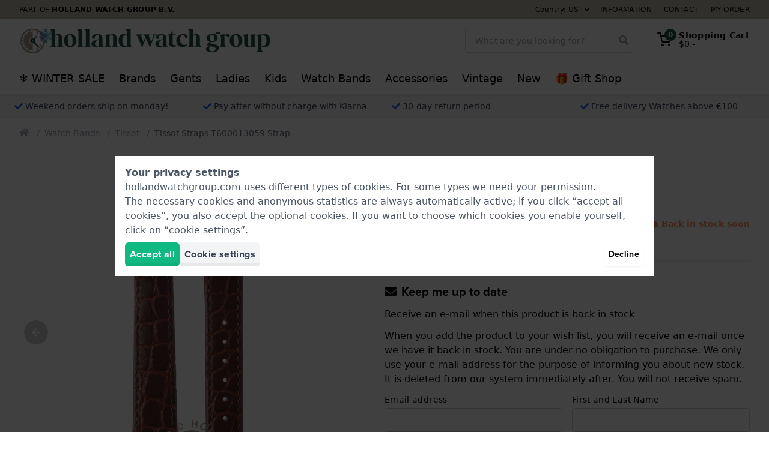

--- FILE ---
content_type: text/html; charset=utf-8
request_url: https://www.hollandwatchgroup.com/tissot-brown-leather-strap-t600013059.htm
body_size: 62005
content:
<!doctype html>
<html lang="en">
<head>
    <script>
    dataLayer = [{"internalTraffic":false}];
    document.addEventListener("DOMContentLoaded", function () {
                dataLayer.push({"PageType":"ProductPage","ProductID":57328});
                dataLayer.push({"event":"productDetail","ecommerce":{"currency":"EUR","value":"47.00","detail":{"actionField":{"list":"Product list"},"products":[{"name":"Tissot Straps T600013059 Strap","id":"T600013059","real_id":57328,"brand":"Tissot","category":"Straps","variant":"","price":"47.00","quantity":1,"item_brand":"Tissot","item_category":"Straps","item_variant":"","item_id":"T600013059","item_name":"Tissot Straps T600013059 Strap"}]}}});
                dataLayer.push({"event":"productDetailpage","pdpProductType":"Strap","pdpProductName":"Tissot Straps T600013059 Strap"});
                dataLayer.push({"event":"videoPresent","productName":"Tissot Straps T600013059 Strap"});
            });
</script>

<!-- Google Tag Manager -->
<script>(function(w,d,s,l,i){w[l]=w[l]||[];w[l].push({'gtm.start':
            new Date().getTime(),event:'gtm.js'});var f=d.getElementsByTagName(s)[0],
        j=d.createElement(s),dl=l!='dataLayer'?'&l='+l:'';j.async=true;j.src=
        'https://buckle.hollandwatchgroup.com/hwg.js?id='+i+dl;f.parentNode.insertBefore(j,f);
    })(window,document,'script','dataLayer','horloges');</script>
<!-- End Google Tag Manager -->

    <meta charset="utf-8">
<meta name="viewport" content="width=device-width, initial-scale=1">
<meta name="csrf-token" content="kQZmjHkCAddJM8yWeXWdg2VS4uecduyTsONwiKtX">

<meta name="x-fractionals" content="2">

<title>Tissot Straps T600013059 Strap • Official dealer • hollandwatchgroup.com</title>
<meta name="description" content="Order Tissot Straps T600013059 Strap from hollandwatchgroup.com. ✔ Fast worldwide shipping. ✔ Money-back guarantee. ✔ 100% original brand watch straps.">
<link rel="canonical" href="https://www.hollandwatchgroup.com/tissot-brown-leather-strap-t600013059.htm">
<link rel="alternate" hreflang="nl" href="https://www.horloge.nl/tissot-bruine-leren-horlogeband-t600013059.htm">
<link rel="alternate" hreflang="en-lu" href="https://www.auer.lu/en/tissot-brown-leather-strap-t600013059.htm">
<link rel="alternate" hreflang="fr" href="https://www.montre.com/tissot-bracelet-de-cuir-brun-t600013059.htm">
<link rel="alternate" hreflang="de-lu" href="https://www.auer.lu/de/tissot-braunes-lederband-t600013059.htm">
<link rel="alternate" hreflang="it" href="https://www.orologio.it/tissot-cinturino-in-pelle-marrone-t600013059.htm">
<link rel="alternate" hreflang="pl" href="https://www.mastersintime.pl/tissot-brazowy-skorzany-pasek-t600013059.htm">
<link rel="alternate" hreflang="pt-lu" href="https://www.auer.lu/pt/tissot-bracelete-de-couro-castanho-t600013059.htm">
<link rel="alternate" hreflang="es" href="https://www.reloj.es/tissot-correa-de-piel-marron-t600013059.htm">
<link rel="alternate" hreflang="nl-be" href="https://www.horloge.be/tissot-bruine-leren-horlogeband-t600013059.htm">
<link rel="alternate" hreflang="fr-be" href="https://www.montre.be/tissot-bracelet-de-cuir-brun-t600013059.htm">
<link rel="alternate" hreflang="en-gb" href="https://www.watch.co.uk/tissot-brown-leather-strap-t600013059.htm">
<link rel="alternate" hreflang="fr-lu" href="https://www.auer.lu/tissot-bracelet-de-cuir-brun-t600013059.htm">
<meta name="robots" content="index, follow">
<script type="application/ld+json">{"@context":"https://schema.org","name":"Tissot Straps T600013059 Strap • Official dealer","description":"Order Tissot Straps T600013059 Strap from hollandwatchgroup.com. ✔ Fast worldwide shipping. ✔ Money-back guarantee. ✔ 100% original brand watch straps."}</script><script type="application/ld+json">{"@context":"https://schema.org","@type":"Product","description":"products.descriptions.t600013059","url":"https://www.hollandwatchgroup.com/tissot-brown-leather-strap-t600013059.htm","image":"https://www.hollandwatchgroup.com/pictures/tissot-t600013059-10486070.jpg","name":"Tissot Straps T600013059 Strap","sku":"7613179130725","mpn":"T600013059","brand":{"@type":"Brand","name":"Tissot"},"offers":{"@type":"Offer","url":"https://www.hollandwatchgroup.com/tissot-brown-leather-strap-t600013059.htm","priceCurrency":"EUR","price":47,"itemCondition":"https://schema.org/NewCondition","availability":"https://schema.org/OutOfStock","warranty":null,"seller":{"@type":"Organization","name":"www.hollandwatchgroup.com"}}}</script><script type="application/ld+json">{"@context":"https://schema.org","@type":"Organization","url":"https://www.hollandwatchgroup.com","name":"hollandwatchgroup.com","aggregateRating":{"@type":"AggregateRating","bestRating":5,"worstRating":1,"ratingValue":4.82,"ratingCount":1238}}</script>
<style type="text/css">
    :root {
      --color: #1f5248;
      --color-rgb: , , ;
    }
</style>

<link rel="preconnect" href="https://www.googletagmanager.com" crossorigin>


<link rel="preload" href="/css/app.css?id=f13084df7ab1a14d26bd17b1eb9a29b3" as="style" onload="this.onload=null;this.rel='stylesheet'">
<noscript>
    <link rel="stylesheet" type="text/css" href="/css/app.css?id=f13084df7ab1a14d26bd17b1eb9a29b3">
</noscript>

<script src="https://integrations.etrusted.com/applications/widget.js/v2" defer async></script>
<script src="//use.typekit.net/zvb0iet.js"></script>
<script>try {
        Typekit.load();
    } catch (e) {
    }</script>
<link rel="icon" type="image/png" href="https://media.hollandwatchgroup.com/hwg:staging_pub/favicons/66fcec1593f15/96x96.png" sizes="96x96">
    <link rel="icon" type="image/png" href="https://media.hollandwatchgroup.com/hwg:staging_pub/favicons/66fcec1593f15/32x32.png" sizes="32x32">
    <link rel="icon" type="image/png" href="https://media.hollandwatchgroup.com/hwg:staging_pub/favicons/66fcec1593f15/16x16.png" sizes="16x16">

            <style>/*! tailwindcss v2.2.19 | MIT License | https://tailwindcss.com*//*! modern-normalize v1.1.0 | MIT License | https://github.com/sindresorhus/modern-normalize */html{-webkit-text-size-adjust:100%;line-height:1.15;-moz-tab-size:4;-o-tab-size:4;tab-size:4}body{font-family:system-ui,-apple-system,Segoe UI,Roboto,Helvetica,Arial,sans-serif,Apple Color Emoji,Segoe UI Emoji;margin:0}hr{color:inherit;height:0}abbr[title]{-webkit-text-decoration:underline dotted;text-decoration:underline dotted}b,strong{font-weight:bolder}code,kbd,pre,samp{font-family:ui-monospace,SFMono-Regular,Consolas,Liberation Mono,Menlo,monospace;font-size:1em}small{font-size:80%}sub,sup{font-size:75%;line-height:0;position:relative;vertical-align:baseline}sub{bottom:-.25em}sup{top:-.5em}table{border-color:inherit;text-indent:0}button,input,optgroup,select,textarea{font-family:inherit;font-size:100%;line-height:1.15;margin:0}button,select{text-transform:none}[type=button],[type=reset],[type=submit],button{-webkit-appearance:button}::-moz-focus-inner{border-style:none;padding:0}:-moz-focusring{outline:1px dotted ButtonText}:-moz-ui-invalid{box-shadow:none}legend{padding:0}progress{vertical-align:baseline}::-webkit-inner-spin-button,::-webkit-outer-spin-button{height:auto}[type=search]{-webkit-appearance:textfield;outline-offset:-2px}::-webkit-search-decoration{-webkit-appearance:none}::-webkit-file-upload-button{-webkit-appearance:button;font:inherit}summary{display:list-item}blockquote,dd,dl,figure,h1,h2,h3,h4,h5,h6,hr,p,pre{margin:0}button{background-color:transparent;background-image:none}fieldset,ol,ul{margin:0;padding:0}ol,ul{list-style:none}html{font-family:ui-sans-serif,system-ui,-apple-system,BlinkMacSystemFont,Segoe UI,Roboto,Helvetica Neue,Arial,Noto Sans,sans-serif,Apple Color Emoji,Segoe UI Emoji,Segoe UI Symbol,Noto Color Emoji;line-height:1.5}body{font-family:inherit;line-height:inherit}*,:after,:before{border:0 solid;box-sizing:border-box}hr{border-top-width:1px}img{border-style:solid}textarea{resize:vertical}input::-moz-placeholder,textarea::-moz-placeholder{color:#9ca3af;opacity:1}input:-ms-input-placeholder,textarea:-ms-input-placeholder{color:#9ca3af;opacity:1}input::placeholder,textarea::placeholder{color:#9ca3af;opacity:1}[role=button],button{cursor:pointer}:-moz-focusring{outline:auto}table{border-collapse:collapse}h1,h2,h3,h4,h5,h6{font-size:inherit;font-weight:inherit}a{color:inherit;text-decoration:inherit}button,input,optgroup,select,textarea{color:inherit;line-height:inherit;padding:0}code,kbd,pre,samp{font-family:ui-monospace,SFMono-Regular,Menlo,Monaco,Consolas,Liberation Mono,Courier New,monospace}audio,canvas,embed,iframe,img,object,svg,video{display:block;vertical-align:middle}img,video{height:auto;max-width:100%}[hidden]{display:none}*,:after,:before{--tw-translate-x:0;--tw-translate-y:0;--tw-rotate:0;--tw-skew-x:0;--tw-skew-y:0;--tw-scale-x:1;--tw-scale-y:1;--tw-transform:translateX(var(--tw-translate-x)) translateY(var(--tw-translate-y)) rotate(var(--tw-rotate)) skewX(var(--tw-skew-x)) skewY(var(--tw-skew-y)) scaleX(var(--tw-scale-x)) scaleY(var(--tw-scale-y));--tw-border-opacity:1;--tw-ring-inset:var(--tw-empty,/*!*/ /*!*/);--tw-ring-offset-width:0px;--tw-ring-offset-color:#fff;--tw-ring-color:rgba(59,130,246,.5);--tw-ring-offset-shadow:0 0 #0000;--tw-ring-shadow:0 0 #0000;--tw-shadow:0 0 #0000;--tw-blur:var(--tw-empty,/*!*/ /*!*/);--tw-brightness:var(--tw-empty,/*!*/ /*!*/);--tw-contrast:var(--tw-empty,/*!*/ /*!*/);--tw-grayscale:var(--tw-empty,/*!*/ /*!*/);--tw-hue-rotate:var(--tw-empty,/*!*/ /*!*/);--tw-invert:var(--tw-empty,/*!*/ /*!*/);--tw-saturate:var(--tw-empty,/*!*/ /*!*/);--tw-sepia:var(--tw-empty,/*!*/ /*!*/);--tw-drop-shadow:var(--tw-empty,/*!*/ /*!*/);--tw-filter:var(--tw-blur) var(--tw-brightness) var(--tw-contrast) var(--tw-grayscale) var(--tw-hue-rotate) var(--tw-invert) var(--tw-saturate) var(--tw-sepia) var(--tw-drop-shadow);border-color:rgba(229,231,235,var(--tw-border-opacity))}[multiple],[type=date],[type=datetime-local],[type=email],[type=month],[type=number],[type=password],[type=search],[type=tel],[type=text],[type=time],[type=url],[type=week],select,textarea{-webkit-appearance:none;-moz-appearance:none;appearance:none;background-color:#fff;border-color:#6b7280;border-radius:0;border-width:1px;font-size:1rem;line-height:1.5rem;padding:.5rem .75rem}[multiple]:focus,[type=date]:focus,[type=datetime-local]:focus,[type=email]:focus,[type=month]:focus,[type=number]:focus,[type=password]:focus,[type=search]:focus,[type=tel]:focus,[type=text]:focus,[type=time]:focus,[type=url]:focus,[type=week]:focus,select:focus,textarea:focus{--tw-ring-inset:var(--tw-empty,/*!*/ /*!*/);--tw-ring-offset-width:0px;--tw-ring-offset-color:#fff;--tw-ring-color:#2563eb;--tw-ring-offset-shadow:var(--tw-ring-inset) 0 0 0 var(--tw-ring-offset-width) var(--tw-ring-offset-color);--tw-ring-shadow:var(--tw-ring-inset) 0 0 0 calc(1px + var(--tw-ring-offset-width)) var(--tw-ring-color);border-color:#2563eb;box-shadow:var(--tw-ring-offset-shadow),var(--tw-ring-shadow),var(--tw-shadow,0 0 #0000);outline:2px solid transparent;outline-offset:2px}input::-moz-placeholder,textarea::-moz-placeholder{color:#6b7280;opacity:1}input:-ms-input-placeholder,textarea:-ms-input-placeholder{color:#6b7280;opacity:1}input::placeholder,textarea::placeholder{color:#6b7280;opacity:1}::-webkit-datetime-edit-fields-wrapper{padding:0}::-webkit-date-and-time-value{min-height:1.5em}select{-webkit-print-color-adjust:exact;background-image:url("data:image/svg+xml;charset=utf-8,%3Csvg xmlns='http://www.w3.org/2000/svg' fill='none' viewBox='0 0 20 20'%3E%3Cpath stroke='%236b7280' stroke-linecap='round' stroke-linejoin='round' stroke-width='1.5' d='m6 8 4 4 4-4'/%3E%3C/svg%3E");background-position:right .5rem center;background-repeat:no-repeat;background-size:1.5em 1.5em;color-adjust:exact;padding-right:2.5rem}[multiple]{-webkit-print-color-adjust:unset;background-image:none;background-position:0 0;background-repeat:unset;background-size:initial;color-adjust:unset;padding-right:.75rem}[type=checkbox],[type=radio]{-webkit-print-color-adjust:exact;-webkit-appearance:none;-moz-appearance:none;appearance:none;background-color:#fff;background-origin:border-box;border-color:#6b7280;border-width:1px;color:#2563eb;color-adjust:exact;display:inline-block;flex-shrink:0;height:1rem;padding:0;-webkit-user-select:none;-moz-user-select:none;-ms-user-select:none;user-select:none;vertical-align:middle;width:1rem}[type=checkbox]{border-radius:0}[type=radio]{border-radius:100%}[type=checkbox]:focus,[type=radio]:focus{--tw-ring-inset:var(--tw-empty,/*!*/ /*!*/);--tw-ring-offset-width:2px;--tw-ring-offset-color:#fff;--tw-ring-color:#2563eb;--tw-ring-offset-shadow:var(--tw-ring-inset) 0 0 0 var(--tw-ring-offset-width) var(--tw-ring-offset-color);--tw-ring-shadow:var(--tw-ring-inset) 0 0 0 calc(2px + var(--tw-ring-offset-width)) var(--tw-ring-color);box-shadow:var(--tw-ring-offset-shadow),var(--tw-ring-shadow),var(--tw-shadow,0 0 #0000);outline:2px solid transparent;outline-offset:2px}[type=checkbox]:checked,[type=radio]:checked{background-color:currentColor;background-position:50%;background-repeat:no-repeat;background-size:100% 100%;border-color:transparent}[type=checkbox]:checked{background-image:url("data:image/svg+xml;charset=utf-8,%3Csvg viewBox='0 0 16 16' fill='%23fff' xmlns='http://www.w3.org/2000/svg'%3E%3Cpath d='M12.207 4.793a1 1 0 0 1 0 1.414l-5 5a1 1 0 0 1-1.414 0l-2-2a1 1 0 0 1 1.414-1.414L6.5 9.086l4.293-4.293a1 1 0 0 1 1.414 0z'/%3E%3C/svg%3E")}[type=radio]:checked{background-image:url("data:image/svg+xml;charset=utf-8,%3Csvg viewBox='0 0 16 16' fill='%23fff' xmlns='http://www.w3.org/2000/svg'%3E%3Ccircle cx='8' cy='8' r='3'/%3E%3C/svg%3E")}[type=checkbox]:checked:focus,[type=checkbox]:checked:hover,[type=radio]:checked:focus,[type=radio]:checked:hover{background-color:currentColor;border-color:transparent}[type=checkbox]:indeterminate{background-color:currentColor;background-image:url("data:image/svg+xml;charset=utf-8,%3Csvg xmlns='http://www.w3.org/2000/svg' fill='none' viewBox='0 0 16 16'%3E%3Cpath stroke='%23fff' stroke-linecap='round' stroke-linejoin='round' stroke-width='2' d='M4 8h8'/%3E%3C/svg%3E");background-position:50%;background-repeat:no-repeat;background-size:100% 100%;border-color:transparent}[type=checkbox]:indeterminate:focus,[type=checkbox]:indeterminate:hover{background-color:currentColor;border-color:transparent}[type=file]{background:unset;border-color:inherit;border-radius:0;border-width:0;font-size:unset;line-height:inherit;padding:0}[type=file]:focus{outline:1px auto -webkit-focus-ring-color}.container{margin-left:auto;margin-right:auto;width:100%}@media (min-width:640px){.container{max-width:640px}}@media (min-width:768px){.container{max-width:768px}}@media (min-width:1024px){.container{max-width:1024px}}@media (min-width:1280px){.container{max-width:1280px}}@media (min-width:1536px){.container{max-width:1536px}}.btn{--tw-bg-opacity:1;--tw-text-opacity:1;align-items:center;background-color:rgba(230,151,53,var(--tw-bg-opacity));background-color:var(--color);border-radius:.375rem;box-shadow:inset 0 -5px 0 0 rgba(0,0,0,.05);color:rgba(255,255,255,var(--tw-text-opacity));display:flex;font-family:proxima-nova,ui-sans-serif,system-ui,-apple-system,BlinkMacSystemFont,Segoe UI,Roboto,Helvetica Neue,Arial,Noto Sans,sans-serif,Apple Color Emoji,Segoe UI Emoji,Segoe UI Symbol,Noto Color Emoji;font-weight:700;justify-content:center;letter-spacing:.025em;padding:.75rem 1rem;text-align:center}.btn--inline{display:inline-flex}.btn--gray{--tw-bg-opacity:1;--tw-text-opacity:1;background-color:rgba(243,244,246,var(--tw-bg-opacity));color:rgba(55,65,81,var(--tw-text-opacity))}.btn--gray:hover{--tw-bg-opacity:1;background-color:rgba(209,213,219,var(--tw-bg-opacity))}.btn--red{--tw-bg-opacity:1;--tw-text-opacity:1;background-color:rgba(239,68,68,var(--tw-bg-opacity));color:rgba(254,226,226,var(--tw-text-opacity))}.btn--red:hover{--tw-bg-opacity:1;background-color:rgba(220,38,38,var(--tw-bg-opacity))}.btn--green{--tw-bg-opacity:1;--tw-text-opacity:1;background-color:rgba(16,185,129,var(--tw-bg-opacity));color:rgba(255,255,255,var(--tw-text-opacity))}.btn--green:hover{--tw-bg-opacity:1;background-color:rgba(5,150,105,var(--tw-bg-opacity))}.btn--yellow{--tw-bg-opacity:1;--tw-text-opacity:1;background-color:rgba(253,230,138,var(--tw-bg-opacity));color:rgba(217,119,6,var(--tw-text-opacity))}.btn--yellow:hover{--tw-bg-opacity:1;background-color:rgba(252,211,77,var(--tw-bg-opacity))}.btn--blue{--tw-bg-opacity:1;--tw-text-opacity:1;background-color:rgba(59,130,246,var(--tw-bg-opacity));color:rgba(255,255,255,var(--tw-text-opacity))}.btn--blue:hover{--tw-bg-opacity:1;background-color:rgba(37,99,235,var(--tw-bg-opacity))}.btn--black{--tw-bg-opacity:1;--tw-text-opacity:1;background-color:rgba(0,0,0,var(--tw-bg-opacity));color:rgba(255,255,255,var(--tw-text-opacity))}.btn--black:hover{--tw-bg-opacity:1;background-color:rgba(17,24,39,var(--tw-bg-opacity))}.btn--outlined{--tw-border-opacity:1;--tw-shadow:0 1px 2px 0 rgba(0,0,0,.05);background-color:transparent;border-color:rgba(230,151,53,var(--tw-border-opacity));border-color:var(--color);border-width:2px;color:var(--color);transition-duration:.15s;transition-duration:.1s;transition-property:background-color,border-color,color,fill,stroke,opacity,box-shadow,transform,filter,-webkit-backdrop-filter;transition-property:background-color,border-color,color,fill,stroke,opacity,box-shadow,transform,filter,backdrop-filter;transition-property:background-color,border-color,color,fill,stroke,opacity,box-shadow,transform,filter,backdrop-filter,-webkit-backdrop-filter;transition-timing-function:cubic-bezier(.4,0,.2,1)}.btn--outlined,.btn--outlined:hover{box-shadow:var(--tw-ring-offset-shadow,0 0 #0000),var(--tw-ring-shadow,0 0 #0000),var(--tw-shadow)}.btn--outlined:hover{--tw-shadow:0 1px 3px 0 rgba(0,0,0,.1),0 1px 2px 0 rgba(0,0,0,.06)}.btn--outlined.btn--gray{--tw-border-opacity:1;--tw-text-opacity:1;border-color:rgba(209,213,219,var(--tw-border-opacity));color:rgba(156,163,175,var(--tw-text-opacity))}.btn--outlined.btn--gray:hover{--tw-border-opacity:1;--tw-text-opacity:1;background-color:transparent;border-color:rgba(156,163,175,var(--tw-border-opacity));color:rgba(107,114,128,var(--tw-text-opacity))}.btn--outlined.btn--red{--tw-border-opacity:1;--tw-text-opacity:1;border-color:rgba(239,68,68,var(--tw-border-opacity));color:rgba(239,68,68,var(--tw-text-opacity))}.btn--outlined.btn--red:hover{--tw-border-opacity:1;--tw-text-opacity:1;background-color:transparent;border-color:rgba(220,38,38,var(--tw-border-opacity));color:rgba(220,38,38,var(--tw-text-opacity))}.btn--outlined.btn--green{--tw-border-opacity:1;--tw-text-opacity:1;border-color:rgba(16,185,129,var(--tw-border-opacity));color:rgba(16,185,129,var(--tw-text-opacity))}.btn--outlined.btn--green:hover{--tw-border-opacity:1;--tw-text-opacity:1;background-color:transparent;border-color:rgba(5,150,105,var(--tw-border-opacity));color:rgba(5,150,105,var(--tw-text-opacity))}.btn--outlined.btn--blue{--tw-border-opacity:1;--tw-text-opacity:1;border-color:rgba(59,130,246,var(--tw-border-opacity));color:rgba(59,130,246,var(--tw-text-opacity))}.btn--outlined.btn--blue:hover{--tw-border-opacity:1;--tw-text-opacity:1;background-color:transparent;border-color:rgba(37,99,235,var(--tw-border-opacity));color:rgba(37,99,235,var(--tw-text-opacity))}.btn--outlined.btn--black{--tw-border-opacity:1;--tw-text-opacity:1;border-color:rgba(0,0,0,var(--tw-border-opacity));color:rgba(0,0,0,var(--tw-text-opacity))}.btn--outlined.btn--black:hover{--tw-border-opacity:1;--tw-text-opacity:1;background-color:transparent;border-color:rgba(17,24,39,var(--tw-border-opacity));color:rgba(17,24,39,var(--tw-text-opacity))}.btn--left{justify-content:flex-start;text-align:left}.btn--right{justify-content:flex-end;text-align:right}.form-label{display:block;letter-spacing:.025em;padding-bottom:.25rem}.form-info,.form-label{font-size:.875rem;font-weight:500;line-height:1.25rem}.form-info{--tw-text-opacity:1;color:rgba(156,163,175,var(--tw-text-opacity));line-height:1.25;padding-left:.25rem;padding-right:.25rem;padding-top:.25rem}.form-input{--tw-border-opacity:1;--tw-bg-opacity:1;background-color:rgba(255,255,255,var(--tw-bg-opacity));border-color:rgba(209,213,219,var(--tw-border-opacity));border-radius:.25rem;border-width:1px;height:2.5rem;padding-left:1rem;padding-right:1rem}.form-input::-moz-placeholder{--tw-placeholder-opacity:1;color:rgba(209,213,219,var(--tw-placeholder-opacity))}.form-input:-ms-input-placeholder{--tw-placeholder-opacity:1;color:rgba(209,213,219,var(--tw-placeholder-opacity))}.form-input::placeholder{--tw-placeholder-opacity:1;color:rgba(209,213,219,var(--tw-placeholder-opacity))}.form-input{transition-duration:.15s;transition-property:background-color,border-color,color,fill,stroke,opacity,box-shadow,transform,filter,-webkit-backdrop-filter;transition-property:background-color,border-color,color,fill,stroke,opacity,box-shadow,transform,filter,backdrop-filter;transition-property:background-color,border-color,color,fill,stroke,opacity,box-shadow,transform,filter,backdrop-filter,-webkit-backdrop-filter;transition-timing-function:cubic-bezier(.4,0,.2,1)}.form-input:focus{--tw-border-opacity:1;--tw-ring-offset-shadow:var(--tw-ring-inset) 0 0 0 var(--tw-ring-offset-width) var(--tw-ring-offset-color);--tw-ring-shadow:var(--tw-ring-inset) 0 0 0 calc(2px + var(--tw-ring-offset-width)) var(--tw-ring-color);--tw-ring-opacity:1;--tw-ring-color:rgba(191,219,254,var(--tw-ring-opacity));border-color:rgba(59,130,246,var(--tw-border-opacity));box-shadow:var(--tw-ring-offset-shadow),var(--tw-ring-shadow),var(--tw-shadow,0 0 #0000)}.form-select{--tw-border-opacity:1;--tw-bg-opacity:1;background-color:rgba(255,255,255,var(--tw-bg-opacity));border-color:rgba(209,213,219,var(--tw-border-opacity));border-radius:.25rem;border-width:1px;height:2.5rem;padding-left:1rem;padding-right:2rem}.form-select::-moz-placeholder{--tw-placeholder-opacity:1;color:rgba(209,213,219,var(--tw-placeholder-opacity))}.form-select:-ms-input-placeholder{--tw-placeholder-opacity:1;color:rgba(209,213,219,var(--tw-placeholder-opacity))}.form-select::placeholder{--tw-placeholder-opacity:1;color:rgba(209,213,219,var(--tw-placeholder-opacity))}.form-select{transition-duration:.15s;transition-property:background-color,border-color,color,fill,stroke,opacity,box-shadow,transform,filter,-webkit-backdrop-filter;transition-property:background-color,border-color,color,fill,stroke,opacity,box-shadow,transform,filter,backdrop-filter;transition-property:background-color,border-color,color,fill,stroke,opacity,box-shadow,transform,filter,backdrop-filter,-webkit-backdrop-filter;transition-timing-function:cubic-bezier(.4,0,.2,1)}.form-select:focus{--tw-border-opacity:1;--tw-ring-offset-shadow:var(--tw-ring-inset) 0 0 0 var(--tw-ring-offset-width) var(--tw-ring-offset-color);--tw-ring-shadow:var(--tw-ring-inset) 0 0 0 calc(2px + var(--tw-ring-offset-width)) var(--tw-ring-color);--tw-ring-opacity:1;--tw-ring-color:rgba(191,219,254,var(--tw-ring-opacity));border-color:rgba(59,130,246,var(--tw-border-opacity));box-shadow:var(--tw-ring-offset-shadow),var(--tw-ring-shadow),var(--tw-shadow,0 0 #0000)}.image__container{display:block}.image__container picture img{display:block;height:auto;width:100%}.image__container--overlay{position:relative}.image__caption{--tw-text-opacity:1;color:rgba(55,65,81,var(--tw-text-opacity));font-size:.875rem;font-style:italic;line-height:1.25rem;padding-top:.25rem}.image__overlay{--tw-text-opacity:1;bottom:0;color:rgba(255,255,255,var(--tw-text-opacity));left:0;overflow:hidden;position:absolute;right:0}.image__overlay,.image__overlay>p{transition-duration:.15s;transition-duration:.2s;transition-property:background-color,border-color,color,fill,stroke,opacity,box-shadow,transform,filter,-webkit-backdrop-filter;transition-property:background-color,border-color,color,fill,stroke,opacity,box-shadow,transform,filter,backdrop-filter;transition-property:background-color,border-color,color,fill,stroke,opacity,box-shadow,transform,filter,backdrop-filter,-webkit-backdrop-filter;transition-timing-function:cubic-bezier(.4,0,.2,1)}.image__overlay>p{font-weight:700;margin:0;padding:3rem 1.5rem 1.5rem;transform:var(--tw-transform)}@media (min-width:768px){.image__overlay>p{padding-bottom:2rem;padding-left:2rem;padding-right:2rem;padding-top:4rem}}a:hover .image__overlay>p{--tw-translate-y:0.25rem;transform:var(--tw-transform)}.image__overlay:not(.full){background:rgba(var(--color-rgb),.8);background:linear-gradient(0deg,rgba(var(--color-rgb),.8) 0,rgba(var(--color-rgb),0) 100%)}a:hover .image__overlay:not(.full){background:rgba(var(--color-rgb),1);background:linear-gradient(0deg,rgba(var(--color-rgb),1) 0,rgba(var(--color-rgb),0) 100%)}.image__overlay:not(.full).dark{background:rgba(0,0,0,.8);background:linear-gradient(0deg,rgba(0,0,0,.8),transparent)}a:hover .image__overlay:not(.full).dark{background:#000;background:linear-gradient(0deg,#000,transparent)}.image__overlay:not(.full).light{--tw-text-opacity:1;background:hsla(0,0%,100%,.8);background:linear-gradient(0deg,hsla(0,0%,100%,.8),hsla(0,0%,100%,0));color:rgba(0,0,0,var(--tw-text-opacity))}a:hover .image__overlay:not(.full).light{background:#fff;background:linear-gradient(0deg,#fff,hsla(0,0%,100%,0))}.image__overlay.full{align-items:center;background:rgba(var(--color-rgb),.4);display:flex;flex-direction:column;justify-content:center;padding:1rem;top:0}a:hover .image__overlay.full{background:rgba(var(--color-rgb),.6)}.image__overlay.full.dark{background:rgba(0,0,0,.4)}a:hover .image__overlay.full.dark{background:rgba(0,0,0,.6)}.image__overlay.full.light{--tw-text-opacity:1;background:hsla(0,0%,100%,.4);color:rgba(0,0,0,var(--tw-text-opacity))}a:hover .image__overlay.full.light{background:hsla(0,0%,100%,.6)}.image__overlay.full>*{text-align:center}.gutter-full{padding:1.5rem}@media (min-width:768px){.gutter-full{padding:2rem}}[x-cloak]{display:none!important}.h-max{height:-webkit-max-content;height:-moz-max-content;height:max-content}.h1,.h2,.h3,.h4,.h5,.h6,h1,h2,h3,h4,h5,h6{font-family:proxima-nova,ui-sans-serif,system-ui,-apple-system,BlinkMacSystemFont,Segoe UI,Roboto,Helvetica Neue,Arial,Noto Sans,sans-serif,Apple Color Emoji,Segoe UI Emoji,Segoe UI Symbol,Noto Color Emoji;font-weight:700;line-height:1.25}.icon{display:inline-block;height:1em;vertical-align:-.125em;width:1em}.icon-xl{font-size:1.25em}.icon-lg{font-size:1.3333333333em;line-height:.75em;vertical-align:-.0667em}.icon-sm{font-size:.875em}.icon-2x{font-size:2em}.icon-spin{-webkit-animation:icon-spin 2s linear infinite;animation:icon-spin 2s linear infinite}@-webkit-keyframes icon-spin{0%{transform:rotate(0deg)}to{transform:rotate(1turn)}}@keyframes icon-spin{0%{transform:rotate(0deg)}to{transform:rotate(1turn)}}.absolute-center-y{top:50%;transform:translateY(-50%)}figure.table,figure.table table{width:100%}figure.table table,figure.table td,figure.table th{border:1px solid}.top-bar{background:#c5bcb0}.header{--tw-bg-opacity:1;background-color:rgba(255,255,255,var(--tw-bg-opacity));position:relative;z-index:30}@media (max-width:1023px){.header{position:-webkit-sticky;position:sticky;top:0;transform:var(--tw-transform);transition-duration:.15s;transition-duration:.7s;transition-duration:.2s;transition-property:background-color,border-color,color,fill,stroke,opacity,box-shadow,transform,filter,-webkit-backdrop-filter;transition-property:background-color,border-color,color,fill,stroke,opacity,box-shadow,transform,filter,backdrop-filter;transition-property:background-color,border-color,color,fill,stroke,opacity,box-shadow,transform,filter,backdrop-filter,-webkit-backdrop-filter;transition-timing-function:cubic-bezier(.4,0,.2,1);transition-timing-function:cubic-bezier(.4,0,1,1)}}.header{box-shadow:0 1px 15px rgba(0,0,0,.05),0 1px 6px rgba(0,0,0,.05)}@media (max-width:1023px){.header{transform:none!important}body.scroll-down .header:not(.header--fixed){--tw-translate-y:-100%;--tw-shadow:0 0 #0000;box-shadow:var(--tw-ring-offset-shadow,0 0 #0000),var(--tw-ring-shadow,0 0 #0000),var(--tw-shadow);transform:var(--tw-transform)}.header{border-color:var(--color);border-top-width:3px}.header--mobileMenu .header__top{box-shadow:0 1px 15px rgba(0,0,0,.05),0 1px 6px rgba(0,0,0,.05)}}.header__top{padding:.75rem 1.5rem;position:relative;z-index:20}@media (min-width:768px){.header__top{min-height:85px;padding-bottom:1rem;padding-left:2rem;padding-right:2rem;padding-top:1rem}}.header__mobileNavigation{--tw-translate-x:-100%;--tw-bg-opacity:1;--tw-bg-opacity:0.6;background-color:transparent;background-color:rgba(107,114,128,var(--tw-bg-opacity));flex-grow:1;font-size:1.125rem;height:100dvh;left:0;line-height:1.5rem;min-height:100dvh;overflow:auto;overflow-y:scroll;position:fixed;top:0;transform:var(--tw-transform);width:100%;z-index:20}.header__mobileNavigation--inner{--tw-translate-x:-100%;--tw-bg-opacity:1;--tw-shadow:0 25px 50px -12px rgba(0,0,0,.25);background-color:rgba(255,255,255,var(--tw-bg-opacity));box-shadow:var(--tw-ring-offset-shadow,0 0 #0000),var(--tw-ring-shadow,0 0 #0000),var(--tw-shadow);min-height:100dvh;transform:var(--tw-transform);transition-duration:.15s;transition-property:all;transition-timing-function:cubic-bezier(.4,0,.2,1);width:80%}.header__mobileNavigation .menu-title{color:var(--color)}.header__mobileNavigation .mobileNavigation-back-button{background:var(--color);color:#fff;padding:10px;position:fixed;right:-44px;top:0}@media (max-width:1023px){.header__mobileNavigation--open,.header__mobileNavigation--open .header__mobileNavigation--inner{--tw-translate-x:0px;transform:var(--tw-transform)}}.header etrusted-widget{margin-top:-14px}.logo{display:block}.logo img{display:block;height:auto;margin-left:auto;margin-right:auto}@media (min-width:1024px){.logo img{margin-left:0;margin-right:0}}.navigation{display:none}@media (min-width:1024px){.navigation{box-shadow:inset 0 -2px 0 0 hsla(0,0%,100%,0);display:block;padding-left:1.5rem;padding-right:1.5rem;position:relative;transition-duration:.15s;transition-duration:.2s;transition-property:background-color,border-color,color,fill,stroke,opacity,box-shadow,transform,filter,-webkit-backdrop-filter;transition-property:background-color,border-color,color,fill,stroke,opacity,box-shadow,transform,filter,backdrop-filter;transition-property:background-color,border-color,color,fill,stroke,opacity,box-shadow,transform,filter,backdrop-filter,-webkit-backdrop-filter;transition-timing-function:cubic-bezier(.4,0,.2,1);transition-timing-function:cubic-bezier(0,0,.2,1)}@media (min-width:768px){.navigation{padding-left:2rem;padding-right:2rem}}}.navigation--open{box-shadow:inset 0 -2px 0 0 #f3f4f6}.navigation__main{display:flex;margin-left:-.75rem;margin-right:-.75rem}.navigation__main li>a{display:block;font-size:1.125rem;line-height:1.75rem;padding-bottom:.75rem;padding-left:.75rem;padding-right:.75rem;position:relative}.navigation__main li>a:after{bottom:0;content:"";height:2px;left:0;opacity:0;position:absolute;transition-duration:.2s;transition-timing-function:cubic-bezier(0,0,.2,1);width:100%}.navigation__main li>a.active:after{background:var(--color);background:linear-gradient(90deg,hsla(0,0%,100%,0) 0,var(--color) 40%,var(--color) 60%,hsla(0,0%,100%,0) 100%);opacity:1}.navigation__main li:hover>a{text-decoration:underline}.navigation__main li.outlet>a{color:var(--color);letter-spacing:.1em}.navigation__sub{display:none}.navigation__sub--open{--tw-bg-opacity:1;background-color:rgba(255,255,255,var(--tw-bg-opacity));display:block;left:0;padding:2rem 1.5rem;position:absolute;right:0;top:100%}@media (min-width:768px){.navigation__sub--open{padding-left:2rem;padding-right:2rem}}@media (min-width:1280px){.navigation__sub--open{padding-bottom:4rem;padding-left:6rem;padding-right:6rem}}.navigation__sub__shadow{background:#000;background:linear-gradient(0deg,transparent,rgba(0,0,0,.2));content:"";height:16rem;left:0;position:absolute;right:0;top:100%}.navigation__sub>div{transition-duration:.15s;transition-duration:.5s;transition-property:background-color,border-color,color,fill,stroke,opacity,box-shadow,transform,filter,-webkit-backdrop-filter;transition-property:background-color,border-color,color,fill,stroke,opacity,box-shadow,transform,filter,backdrop-filter;transition-property:background-color,border-color,color,fill,stroke,opacity,box-shadow,transform,filter,backdrop-filter,-webkit-backdrop-filter;transition-timing-function:cubic-bezier(.4,0,.2,1);transition-timing-function:cubic-bezier(0,0,.2,1)}.navigation__menu{display:flex;justify-content:flex-start;margin-left:-1rem;margin-right:-1rem}.navigation__column{margin-bottom:-.5rem;margin-top:-.5rem;padding-left:1rem;padding-right:1rem;width:16.666667%}.navigation__column--double{width:33.333333%}.navigation__column>*{padding-bottom:.5rem;padding-top:.5rem}.navigation__title{font-weight:700;letter-spacing:.05em;margin-bottom:-.5rem;text-transform:uppercase}.navigation__list{line-height:1.25;margin-bottom:-.25rem;margin-top:-.25rem}.navigation__list>li{padding-bottom:.25rem;padding-top:.25rem}.navigation__list>li>a{font-size:.875rem;line-height:1.25rem}.navigation__list>li>a:hover{text-decoration:underline}.navigation__list>li.line{margin-bottom:.25rem;padding-bottom:.5rem;position:relative}.navigation__list>li.line:after{--tw-bg-opacity:1;background-color:rgba(229,231,235,var(--tw-bg-opacity));content:"";height:2px;left:0;margin-top:-1px;position:absolute;top:100%;width:75%}.notice{--tw-text-opacity:1;background-color:var(--color);color:rgba(255,255,255,var(--tw-text-opacity));display:block;font-size:.75rem;font-weight:500;letter-spacing:.1em;line-height:1rem;padding:.75rem 1.5rem;position:relative;text-align:center;z-index:30}@media (min-width:768px){.notice{padding-left:2rem;padding-right:2rem}}.breadcrumbs{font-size:.875rem;line-height:1.25rem;padding-left:1.5rem;padding-right:1.5rem;position:relative;z-index:10}@media (min-width:768px){.breadcrumbs{padding-left:2rem;padding-right:2rem}}@media (max-width:1023px){.breadcrumbs__container{margin-left:-1.5rem;margin-right:-1.5rem;overflow:hidden;position:relative}.breadcrumbs__container:before{--tw-gradient-from:#fff;--tw-gradient-stops:var(--tw-gradient-from),var(--tw-gradient-to,hsla(0,0%,100%,0));background-image:linear-gradient(to right,var(--tw-gradient-stops));bottom:0;content:"";left:0;position:absolute;top:0;width:1.5rem;z-index:20}.breadcrumbs__container:after{--tw-gradient-from:#fff;--tw-gradient-stops:var(--tw-gradient-from),var(--tw-gradient-to,hsla(0,0%,100%,0));background-image:linear-gradient(to left,var(--tw-gradient-stops));bottom:0;content:"";position:absolute;right:0;top:0;width:1.5rem;z-index:20}}.breadcrumbs__list{--tw-text-opacity:1;align-items:center;color:rgba(156,163,175,var(--tw-text-opacity));display:flex;justify-content:flex-start;overflow-x:auto;padding-bottom:.25rem;padding-top:.75rem;white-space:nowrap}@media (min-width:1024px){.breadcrumbs__list{flex-wrap:wrap;margin-left:-.5rem;margin-right:-.5rem;padding-bottom:0}}@media (max-width:1023px){.breadcrumbs__list>li:first-child{padding-left:1rem}.breadcrumbs__list>li:last-child{padding-right:1rem}}.breadcrumbs__list>li>*{padding-left:.5rem;padding-right:.5rem}.breadcrumbs__list>li>strong{--tw-text-opacity:1;color:rgba(107,114,128,var(--tw-text-opacity));font-weight:500}.breadcrumbs__list>li:not(:last-child):after{content:"/"}@media (min-width:768px){.breadcrumbs__list>li>a:hover{text-decoration:underline}}.add-to-cart .add-to-cart__delivery{padding-bottom:.5rem}.add-to-cart .add-to-cart__delivery strong{color:#337ab7}.add-to-cart .input-height-adjust{height:52px}.slideshow__container{position:relative;width:100%}.uspsDesktop__content>div,.uspsDesktop__content>p{display:flex;flex-direction:column;margin:0;padding:0}.uspsDesktop__content>div span,.uspsDesktop__content>p span{color:#22a2d2;font-weight:700;text-transform:uppercase}.uspsMobile__content>div,.uspsMobile__content>p{margin:0;padding:0}.uspsMobile__content>div:not(:last-child),.uspsMobile__content>p:not(:last-child){padding-right:.25rem}.uspsMobile__content>div span,.uspsMobile__content>p span{color:#22a2d2;font-weight:700;text-transform:uppercase}.tns-nav{align-items:center;display:flex;justify-content:center;padding-top:1rem}.tns-nav>button{outline:2px solid transparent;outline-offset:2px;padding:.25rem}.tns-nav>button:after{background:#dadada;border-radius:9999px;content:"";display:block;height:12px;transform:var(--tw-transform);transition-duration:.15s;transition-duration:.2s;transition-property:background-color,border-color,color,fill,stroke,opacity,box-shadow,transform,filter,-webkit-backdrop-filter;transition-property:background-color,border-color,color,fill,stroke,opacity,box-shadow,transform,filter,backdrop-filter;transition-property:background-color,border-color,color,fill,stroke,opacity,box-shadow,transform,filter,backdrop-filter,-webkit-backdrop-filter;transition-timing-function:cubic-bezier(.4,0,.2,1);width:12px}.tns-nav>button.tns-nav-active:after{--tw-scale-x:1.25;--tw-scale-y:1.25;background:var(--color);background-color:var(--color);transform:var(--tw-transform)}.tns-outer{position:relative}.custom-controls-container [data-controls=next],.custom-controls-container [data-controls=prev]{--tw-bg-opacity:1;--tw-bg-opacity:0.2;--tw-text-opacity:1;align-items:center;background-color:rgba(0,0,0,var(--tw-bg-opacity));border-radius:9999px;color:rgba(255,255,255,var(--tw-text-opacity));display:flex;height:2.5rem;justify-content:center;margin-top:-1.25rem;position:absolute;top:50%;width:2.5rem;z-index:20}.custom-controls-container [data-controls=next],.custom-controls-container [data-controls=next]>svg,.custom-controls-container [data-controls=prev],.custom-controls-container [data-controls=prev]>svg{transform:var(--tw-transform);transition-duration:.15s;transition-duration:.1s;transition-property:background-color,border-color,color,fill,stroke,opacity,box-shadow,transform,filter,-webkit-backdrop-filter;transition-property:background-color,border-color,color,fill,stroke,opacity,box-shadow,transform,filter,backdrop-filter;transition-property:background-color,border-color,color,fill,stroke,opacity,box-shadow,transform,filter,backdrop-filter,-webkit-backdrop-filter;transition-timing-function:cubic-bezier(.4,0,.2,1)}.custom-controls-container [data-controls=next]:hover,.custom-controls-container [data-controls=prev]:hover{--tw-bg-opacity:0.5}.custom-controls-container [data-controls=next]:hover>svg,.custom-controls-container [data-controls=prev]:hover>svg{--tw-text-opacity:1;color:rgba(255,255,255,var(--tw-text-opacity))}.custom-controls-container [data-controls=next]:disabled,.custom-controls-container [data-controls=prev]:disabled{opacity:0}.custom-controls-container [data-controls=next]:focus,.custom-controls-container [data-controls=prev]:focus{outline:2px solid transparent;outline-offset:2px}.custom-controls-container [data-controls=prev]{left:.5rem}.custom-controls-container [data-controls=next]{right:.5rem}.cross-products-slider .tns-ovh{margin:-.5rem -1.5rem;padding:.5rem 1.5rem;position:relative}@media (min-width:768px){.cross-products-slider .tns-ovh{margin-left:-2rem;margin-right:-2rem;padding-left:2rem;padding-right:2rem}}.cross-products-slider .tns-ovh:after{background-image:linear-gradient(to left,var(--tw-gradient-stops));right:0}.cross-products-slider .tns-ovh:after,.cross-products-slider .tns-ovh:before{--tw-gradient-from:#fff;--tw-gradient-stops:var(--tw-gradient-from),var(--tw-gradient-to,hsla(0,0%,100%,0));--tw-gradient-stops:var(--tw-gradient-from),#fff,var(--tw-gradient-to,hsla(0,0%,100%,0));--tw-gradient-to:transparent;bottom:0;content:"";position:absolute;top:0;width:1.5rem;z-index:20}.cross-products-slider .tns-ovh:before{background-image:linear-gradient(to right,var(--tw-gradient-stops));left:0}.pdp__row:nth-child(2n) .cross-products-slider .tns-ovh:after,.pdp__row:nth-child(2n) .cross-products-slider .tns-ovh:before{--tw-gradient-from:#f3f4f6;--tw-gradient-stops:var(--tw-gradient-from),var(--tw-gradient-to,rgba(243,244,246,0))}.pdp__description:not(.pdp__description--show)>p:not(:first-child){display:none}.pdp__description:not(.pdp__description--show)>p:first-child{-webkit-box-orient:vertical;-webkit-line-clamp:3;display:-webkit-box;overflow:hidden}.pdp__description--show>p{margin-bottom:.5rem}@media(min-width:768px){.pdp .pdp__images{min-height:95%}.pdp .pdp__images .pdp__images__sticky{top:20px}}.pdp .pdp__shortcuts a:not(:first-child){border-left:1px solid #eee}.pdp .pdp__tabs .pdp__tabs__tab.active{background-color:#aaa!important;text-shadow:0 1px 0 rgba(0,0,0,.4)}.pdp .pdp__tabs .pdp__tabs__tab.active button{--tw-text-opacity:1;color:rgba(255,255,255,var(--tw-text-opacity))}.pdp .pdp__tabs .pdp__tabs__tab.active:after{border-color:#aaa transparent transparent;border-style:solid;border-width:6px 6px 0;content:"";height:0;left:50%;margin-left:-10px;position:absolute;top:100%;width:0}.pdp .specs_functions>.all-specs table tbody tr:nth-child(odd),.pdp .specs_specifications>.all-specs table tbody tr:nth-child(odd){--tw-bg-opacity:1;background-color:rgba(243,244,246,var(--tw-bg-opacity))}.pdp .specs_functions>.all-specs table td,.pdp .specs_functions>.all-specs table th,.pdp .specs_specifications>.all-specs table td,.pdp .specs_specifications>.all-specs table th{padding:5px 15px;vertical-align:top}.pdp .specs_functions>.all-specs table th,.pdp .specs_specifications>.all-specs table th{padding-left:20px;width:300px}.pdp__table{margin-bottom:1.5rem}.pdp__table tr>td:first-child{width:50%}@media (min-width:1024px){.pdp__table tr>td:first-child{width:33.333333%}}.pdp__table td{vertical-align:top}.pdp__usps li>strong{--tw-text-opacity:1;color:rgba(37,99,235,var(--tw-text-opacity))}.pdp__thumbs{display:flex;flex-wrap:wrap;justify-content:center;margin:-.25rem}@media (min-width:1024px){.pdp__thumbs{margin:-.5rem}}.pdp__thumbs>div{padding:.25rem;width:16.666667%}@media (min-width:1024px){.pdp__thumbs>div{padding:.5rem}}.pdp__thumbs>div>button{--tw-border-opacity:1;border-color:rgba(243,244,246,var(--tw-border-opacity));border-radius:.25rem;border-width:2px;padding:.25rem;position:relative;transition-duration:.15s;transition-duration:.2s;transition-property:background-color,border-color,color,fill,stroke,opacity,box-shadow,transform,filter,-webkit-backdrop-filter;transition-property:background-color,border-color,color,fill,stroke,opacity,box-shadow,transform,filter,backdrop-filter;transition-property:background-color,border-color,color,fill,stroke,opacity,box-shadow,transform,filter,backdrop-filter,-webkit-backdrop-filter;transition-timing-function:cubic-bezier(.4,0,.2,1);width:100%}.pdp__thumbs>div>button:after{content:"";display:block;padding-bottom:100%}.pdp__thumbs>div>button>div{align-items:center;bottom:0;display:flex;justify-content:center;left:0;position:absolute;right:0;top:0}.pdp__thumbs>div:not(.active):hover>button{--tw-border-opacity:1;border-color:rgba(243,244,246,var(--tw-border-opacity))}.pdp__thumbs>div.active>button{--tw-border-opacity:1;border-color:rgba(209,213,219,var(--tw-border-opacity))}.pdp__thumbs__more{color:var(--color);font-family:proxima-nova,ui-sans-serif,system-ui,-apple-system,BlinkMacSystemFont,Segoe UI,Roboto,Helvetica Neue,Arial,Noto Sans,sans-serif,Apple Color Emoji,Segoe UI Emoji,Segoe UI Symbol,Noto Color Emoji;font-size:1.25rem;font-weight:700;line-height:1.75rem}.pdp__thumbs__more:hover{text-decoration:underline}@media (min-width:1024px){.pdp__thumbs__more{font-size:1.875rem;line-height:2.25rem}}.visible{visibility:visible}.invisible{visibility:hidden}.static{position:static}.fixed{position:fixed}.absolute{position:absolute}.relative{position:relative}.sticky{position:-webkit-sticky;position:sticky}.inset-0{bottom:0;left:0;right:0;top:0}.inset-\[2px\]{bottom:2px;left:2px;right:2px;top:2px}.top-2{top:.5rem}.right-2{right:.5rem}.bottom-20{bottom:5rem}.left-0{left:0}.top-0{top:0}.bottom-0{bottom:0}.right-0{right:0}.right-3{right:.75rem}.-top-2{top:-.5rem}.left-4{left:1rem}.top-1\/2{top:50%}.top-3{top:.75rem}.-top-1{top:-.25rem}.left-3{left:.75rem}.left-6{left:1.5rem}.left-1\/2{left:50%}.top-6{top:1.5rem}.left-full{left:100%}.bottom-full{bottom:100%}.-top-4{top:-1rem}.-right-4{right:-1rem}.top-16{top:4rem}.right-6{right:1.5rem}.top-full{top:100%}.-left-1{left:-.25rem}.-top-3{top:-.75rem}.top-32{top:8rem}.-bottom-2{bottom:-.5rem}.z-20{z-index:20}.z-40{z-index:40}.z-\[9999\]{z-index:9999}.z-\[1001\]{z-index:1001}.z-10{z-index:10}.z-50{z-index:50}.z-0{z-index:0}.z-30{z-index:30}.z-\[99999999999\]{z-index:99999999999}.z-\[1101\]{z-index:1101}.z-\[1000\]{z-index:1000}.\!z-30{z-index:30!important}.z-\[200\]{z-index:200}.z-\[100\]{z-index:100}.z-\[1100\]{z-index:1100}.order-first{order:-9999}.order-last{order:9999}.order-11{order:11}.order-12{order:12}.col-span-3{grid-column:span 3/span 3}.col-span-4{grid-column:span 4/span 4}.col-span-1{grid-column:span 1/span 1}.col-span-2{grid-column:span 2/span 2}.float-right{float:right}.float-left{float:left}.m-4{margin:1rem}.-m-2{margin:-.5rem}.m-auto{margin:auto}.m-0{margin:0}.\!m-0{margin:0!important}.-m-4{margin:-1rem}.-m-1{margin:-.25rem}.m-\[2px\]{margin:2px}.m-1{margin:.25rem}.-my-4{margin-bottom:-1rem;margin-top:-1rem}.my-1{margin-bottom:.25rem;margin-top:.25rem}.mx-auto{margin-left:auto;margin-right:auto}.-mx-2{margin-left:-.5rem;margin-right:-.5rem}.my-2{margin-bottom:.5rem;margin-top:.5rem}.my-4{margin-bottom:1rem;margin-top:1rem}.mx-1{margin-left:.25rem;margin-right:.25rem}.-mx-6{margin-left:-1.5rem;margin-right:-1.5rem}.my-3{margin-bottom:.75rem;margin-top:.75rem}.my-8{margin-bottom:2rem;margin-top:2rem}.-my-6{margin-bottom:-1.5rem;margin-top:-1.5rem}.-mx-4{margin-left:-1rem;margin-right:-1rem}.mx-2{margin-left:.5rem;margin-right:.5rem}.my-6{margin-bottom:1.5rem;margin-top:1.5rem}.-mx-3{margin-left:-.75rem;margin-right:-.75rem}.-my-1{margin-bottom:-.25rem;margin-top:-.25rem}.\!-mx-6{margin-left:-1.5rem!important;margin-right:-1.5rem!important}.-my-2{margin-bottom:-.5rem;margin-top:-.5rem}.-mx-1{margin-left:-.25rem;margin-right:-.25rem}.my-5{margin-bottom:1.25rem;margin-top:1.25rem}.-my-3{margin-bottom:-.75rem;margin-top:-.75rem}.mx-0{margin-left:0;margin-right:0}.my-12{margin-bottom:3rem;margin-top:3rem}.\!mx-0{margin-left:0!important;margin-right:0!important}.mb-6{margin-bottom:1.5rem}.mr-1{margin-right:.25rem}.mb-4{margin-bottom:1rem}.mt-4{margin-top:1rem}.mb-2{margin-bottom:.5rem}.mr-2{margin-right:.5rem}.mb-1{margin-bottom:.25rem}.mt-1{margin-top:.25rem}.mt-2{margin-top:.5rem}.ml-2{margin-left:.5rem}.mt-8{margin-top:2rem}.-mt-2{margin-top:-.5rem}.ml-3{margin-left:.75rem}.mt-3{margin-top:.75rem}.mb-3{margin-bottom:.75rem}.ml-auto{margin-left:auto}.mb-auto{margin-bottom:auto}.-mt-4{margin-top:-1rem}.mb-0{margin-bottom:0}.ml-4{margin-left:1rem}.ml-1{margin-left:.25rem}.mr-4{margin-right:1rem}.-ml-px{margin-left:-1px}.ml-5{margin-left:1.25rem}.mr-0{margin-right:0}.ml-0{margin-left:0}.mb-5{margin-bottom:1.25rem}.mb-8{margin-bottom:2rem}.mt-6{margin-top:1.5rem}.mr-auto{margin-right:auto}.mt-5{margin-top:1.25rem}.mr-3{margin-right:.75rem}.ml-6{margin-left:1.5rem}.-mb-1{margin-bottom:-.25rem}.-ml-4{margin-left:-1rem}.-mt-3{margin-top:-.75rem}.\!mb-4{margin-bottom:1rem!important}.mt-12{margin-top:3rem}.mr-6{margin-right:1.5rem}.ml-8{margin-left:2rem}.-ml-2{margin-left:-.5rem}.mt-auto{margin-top:auto}.-mt-6{margin-top:-1.5rem}.\!mt-4{margin-top:1rem!important}.-mt-1{margin-top:-.25rem}.-mr-4{margin-right:-1rem}.mt-0{margin-top:0}.-mt-10{margin-top:-2.5rem}.mb-10{margin-bottom:2.5rem}.\!-mb-6{margin-bottom:-1.5rem!important}.box-border{box-sizing:border-box}.block{display:block}.\!block{display:block!important}.inline-block{display:inline-block}.inline{display:inline}.flex{display:flex}.inline-flex{display:inline-flex}.table{display:table}.flow-root{display:flow-root}.grid{display:grid}.contents{display:contents}.list-item{display:list-item}.hidden{display:none}.h-screen{height:100vh}.h-auto{height:auto}.h-32{height:8rem}.h-4{height:1rem}.h-full{height:100%}.h-10{height:2.5rem}.h-8{height:2rem}.h-\[2px\]{height:2px}.h-6{height:1.5rem}.h-12{height:3rem}.h-14{height:3.5rem}.h-2{height:.5rem}.h-5{height:1.25rem}.h-16{height:4rem}.h-28{height:7rem}.\!h-6{height:1.5rem!important}.h-\[120px\]{height:120px}.h-\[24px\]{height:24px}.h-56{height:14rem}.\!h-auto{height:auto!important}.h-1{height:.25rem}.h-3{height:.75rem}.h-80{height:20rem}.max-h-12{max-height:3rem}.max-h-full{max-height:100%}.max-h-28{max-height:7rem}.max-h-24{max-height:6rem}.max-h-40{max-height:10rem}.max-h-64{max-height:16rem}.max-h-96{max-height:24rem}.min-h-screen{min-height:100vh}.min-h-\[32px\]{min-height:32px}.w-1\/12{width:8.333333%}.w-2\/12{width:16.666667%}.w-3\/12{width:25%}.w-4\/12{width:33.333333%}.w-5\/12{width:41.666667%}.w-6\/12{width:50%}.w-7\/12{width:58.333333%}.w-8\/12{width:66.666667%}.w-9\/12{width:75%}.w-10\/12{width:83.333333%}.w-11\/12{width:91.666667%}.w-full{width:100%}.w-12{width:3rem}.w-auto{width:auto}.w-1\/2,.w-3\/6{width:50%}.w-1\/6{width:16.666667%}.w-2\/4{width:50%}.w-4{width:1rem}.w-2\/5{width:40%}.w-3\/5{width:60%}.w-1\/3{width:33.333333%}.w-14{width:3.5rem}.w-16{width:4rem}.w-1\/4{width:25%}.w-\[12px\]{width:12px}.w-8{width:2rem}.w-3\/4{width:75%}.w-10{width:2.5rem}.w-5{width:1.25rem}.w-56{width:14rem}.w-4\/5{width:80%}.w-1\/5{width:20%}.w-2{width:.5rem}.w-64{width:16rem}.w-5\/6{width:83.333333%}.w-48{width:12rem}.w-2\/3{width:66.666667%}.w-24{width:6rem}.w-32{width:8rem}.w-2\/6{width:33.333333%}.\!w-6{width:1.5rem!important}.w-6{width:1.5rem}.w-3{width:.75rem}.w-40{width:10rem}.w-80{width:20rem}.w-20{width:5rem}.w-4\/6{width:66.666667%}.\!w-1\/2{width:50%!important}.\!w-2\/3{width:66.666667%!important}.\!w-1\/4{width:25%!important}.max-w-xs{max-width:20rem}.max-w-screen-sm{max-width:640px}.max-w-full{max-width:100%}.max-w-screen-xl{max-width:1280px}.max-w-2xl{max-width:42rem}.max-w-sm{max-width:24rem}.max-w-screen-lg{max-width:1024px}.flex-none{flex:none}.flex-1{flex:1 1 0%}.flex-initial{flex:0 1 auto}.flex-auto{flex:1 1 auto}.flex-shrink-0{flex-shrink:0}.flex-grow{flex-grow:1}.flex-grow-0{flex-grow:0}.table-auto{table-layout:auto}.table-fixed{table-layout:fixed}.border-collapse{border-collapse:collapse}.border-separate{border-collapse:separate}.origin-top-left{transform-origin:top left}.origin-center{transform-origin:center}.origin-bottom{transform-origin:bottom}.origin-bottom-left{transform-origin:bottom left}.-translate-x-1\/2{--tw-translate-x:-50%;transform:var(--tw-transform)}.-translate-y-1\/2{--tw-translate-y:-50%;transform:var(--tw-transform)}.-translate-y-2{--tw-translate-y:-0.5rem;transform:var(--tw-transform)}.translate-x-2{--tw-translate-x:0.5rem;transform:var(--tw-transform)}.-translate-x-6{--tw-translate-x:-1.5rem;transform:var(--tw-transform)}.translate-y-6{--tw-translate-y:1.5rem;transform:var(--tw-transform)}.translate-x-\[2px\]{--tw-translate-x:2px;transform:var(--tw-transform)}.translate-y-2{--tw-translate-y:0.5rem;transform:var(--tw-transform)}.rotate-180{--tw-rotate:180deg}.rotate-180,.rotate-90{transform:var(--tw-transform)}.rotate-90{--tw-rotate:90deg}.-rotate-12{--tw-rotate:-12deg}.-rotate-12,.rotate-45{transform:var(--tw-transform)}.rotate-45{--tw-rotate:45deg}.scale-\[200\%\]{--tw-scale-x:200%;--tw-scale-y:200%;transform:var(--tw-transform)}.scale-90{--tw-scale-x:.9;--tw-scale-y:.9;transform:var(--tw-transform)}.scale-100{--tw-scale-x:1;--tw-scale-y:1;transform:var(--tw-transform)}.\!scale-\[300\%\]{--tw-scale-x:300%!important;--tw-scale-y:300%!important;transform:var(--tw-transform)!important}.scale-95{--tw-scale-x:.95;--tw-scale-y:.95;transform:var(--tw-transform)}.scale-75{--tw-scale-x:.75;--tw-scale-y:.75}.scale-75,.transform{transform:var(--tw-transform)}@-webkit-keyframes spin{to{transform:rotate(1turn)}}@keyframes spin{to{transform:rotate(1turn)}}.animate-spin{-webkit-animation:spin 1s linear infinite;animation:spin 1s linear infinite}@-webkit-keyframes pulse{50%{opacity:.5}}.animate-pulse{-webkit-animation:pulse 2s cubic-bezier(.4,0,.6,1) infinite;animation:pulse 2s cubic-bezier(.4,0,.6,1) infinite}.cursor-pointer{cursor:pointer}.cursor-not-allowed{cursor:not-allowed}.cursor-default{cursor:default}.cursor-move{cursor:move}.cursor-help{cursor:help}.list-inside{list-style-position:inside}.list-outside{list-style-position:outside}.list-disc{list-style-type:disc}.list-none{list-style-type:none}.list-decimal{list-style-type:decimal}.appearance-none{-webkit-appearance:none;-moz-appearance:none;appearance:none}.grid-flow-row{grid-auto-flow:row}.grid-flow-col{grid-auto-flow:column}.grid-cols-4{grid-template-columns:repeat(4,minmax(0,1fr))}.grid-cols-2{grid-template-columns:repeat(2,minmax(0,1fr))}.grid-cols-1{grid-template-columns:repeat(1,minmax(0,1fr))}.grid-cols-3{grid-template-columns:repeat(3,minmax(0,1fr))}.grid-cols-5{grid-template-columns:repeat(5,minmax(0,1fr))}.grid-cols-12{grid-template-columns:repeat(12,minmax(0,1fr))}.flex-row{flex-direction:row}.flex-col{flex-direction:column}.flex-wrap{flex-wrap:wrap}.place-content-center{place-content:center}.content-center{align-content:center}.content-between{align-content:space-between}.items-start{align-items:flex-start}.items-end{align-items:flex-end}.items-center{align-items:center}.items-baseline{align-items:baseline}.justify-start{justify-content:flex-start}.justify-end{justify-content:flex-end}.justify-center{justify-content:center}.justify-between{justify-content:space-between}.justify-around{justify-content:space-around}.justify-evenly{justify-content:space-evenly}.justify-items-center{justify-items:center}.gap-4{gap:1rem}.gap-2{gap:.5rem}.gap-1{gap:.25rem}.gap-6{gap:1.5rem}.gap-8{gap:2rem}.gap-x-0{-moz-column-gap:0;column-gap:0}.space-y-\[2px\]>:not([hidden])~:not([hidden]){--tw-space-y-reverse:0;margin-bottom:calc(2px*var(--tw-space-y-reverse));margin-top:calc(2px*(1 - var(--tw-space-y-reverse)))}.space-y-2>:not([hidden])~:not([hidden]){--tw-space-y-reverse:0;margin-bottom:calc(.5rem*var(--tw-space-y-reverse));margin-top:calc(.5rem*(1 - var(--tw-space-y-reverse)))}.space-y-1>:not([hidden])~:not([hidden]){--tw-space-y-reverse:0;margin-bottom:calc(.25rem*var(--tw-space-y-reverse));margin-top:calc(.25rem*(1 - var(--tw-space-y-reverse)))}.space-x-2>:not([hidden])~:not([hidden]){--tw-space-x-reverse:0;margin-left:calc(.5rem*(1 - var(--tw-space-x-reverse)));margin-right:calc(.5rem*var(--tw-space-x-reverse))}.space-y-6>:not([hidden])~:not([hidden]){--tw-space-y-reverse:0;margin-bottom:calc(1.5rem*var(--tw-space-y-reverse));margin-top:calc(1.5rem*(1 - var(--tw-space-y-reverse)))}.space-x-4>:not([hidden])~:not([hidden]){--tw-space-x-reverse:0;margin-left:calc(1rem*(1 - var(--tw-space-x-reverse)));margin-right:calc(1rem*var(--tw-space-x-reverse))}.space-y-3>:not([hidden])~:not([hidden]){--tw-space-y-reverse:0;margin-bottom:calc(.75rem*var(--tw-space-y-reverse));margin-top:calc(.75rem*(1 - var(--tw-space-y-reverse)))}.space-y-4>:not([hidden])~:not([hidden]){--tw-space-y-reverse:0;margin-bottom:calc(1rem*var(--tw-space-y-reverse));margin-top:calc(1rem*(1 - var(--tw-space-y-reverse)))}.space-y-8>:not([hidden])~:not([hidden]){--tw-space-y-reverse:0;margin-bottom:calc(2rem*var(--tw-space-y-reverse));margin-top:calc(2rem*(1 - var(--tw-space-y-reverse)))}.\!space-y-4>:not([hidden])~:not([hidden]){--tw-space-y-reverse:0!important;margin-bottom:calc(1rem*var(--tw-space-y-reverse))!important;margin-top:calc(1rem*(1 - var(--tw-space-y-reverse)))!important}.space-x-1>:not([hidden])~:not([hidden]){--tw-space-x-reverse:0;margin-left:calc(.25rem*(1 - var(--tw-space-x-reverse)));margin-right:calc(.25rem*var(--tw-space-x-reverse))}.divide-y-2>:not([hidden])~:not([hidden]){--tw-divide-y-reverse:0;border-bottom-width:calc(2px*var(--tw-divide-y-reverse));border-top-width:calc(2px*(1 - var(--tw-divide-y-reverse)))}.divide-y>:not([hidden])~:not([hidden]){--tw-divide-y-reverse:0;border-bottom-width:calc(1px*var(--tw-divide-y-reverse));border-top-width:calc(1px*(1 - var(--tw-divide-y-reverse)))}.divide-x>:not([hidden])~:not([hidden]){--tw-divide-x-reverse:0;border-left-width:calc(1px*(1 - var(--tw-divide-x-reverse)));border-right-width:calc(1px*var(--tw-divide-x-reverse))}.divide-gray-100>:not([hidden])~:not([hidden]){--tw-divide-opacity:1;border-color:rgba(243,244,246,var(--tw-divide-opacity))}.divide-gray-200>:not([hidden])~:not([hidden]){--tw-divide-opacity:1;border-color:rgba(229,231,235,var(--tw-divide-opacity))}.divide-gray-400>:not([hidden])~:not([hidden]){--tw-divide-opacity:1;border-color:rgba(156,163,175,var(--tw-divide-opacity))}.divide-gray-300>:not([hidden])~:not([hidden]){--tw-divide-opacity:1;border-color:rgba(209,213,219,var(--tw-divide-opacity))}.divide-green-200>:not([hidden])~:not([hidden]){--tw-divide-opacity:1;border-color:rgba(167,243,208,var(--tw-divide-opacity))}.divide-white>:not([hidden])~:not([hidden]){--tw-divide-opacity:1;border-color:rgba(255,255,255,var(--tw-divide-opacity))}.divide-gray-500>:not([hidden])~:not([hidden]){--tw-divide-opacity:1;border-color:rgba(107,114,128,var(--tw-divide-opacity))}.self-center{align-self:center}.overflow-auto{overflow:auto}.overflow-hidden{overflow:hidden}.overflow-x-auto{overflow-x:auto}.overflow-y-auto{overflow-y:auto}.overflow-x-hidden{overflow-x:hidden}.overflow-y-scroll{overflow-y:scroll}.truncate{overflow:hidden;text-overflow:ellipsis;white-space:nowrap}.whitespace-normal{white-space:normal}.\!whitespace-normal{white-space:normal!important}.whitespace-nowrap{white-space:nowrap}.whitespace-pre{white-space:pre}.break-all{word-break:break-all}.rounded-sm{border-radius:.125rem}.rounded{border-radius:.25rem}.rounded-full{border-radius:9999px}.rounded-none{border-radius:0}.rounded-lg{border-radius:.5rem}.rounded-md{border-radius:.375rem}.\!rounded{border-radius:.25rem!important}.rounded-\[12px\]{border-radius:12px}.rounded-t-sm{border-top-left-radius:.125rem;border-top-right-radius:.125rem}.rounded-b{border-bottom-left-radius:.25rem;border-bottom-right-radius:.25rem}.rounded-l-none{border-bottom-left-radius:0;border-top-left-radius:0}.rounded-r-none{border-bottom-right-radius:0;border-top-right-radius:0}.rounded-l-md{border-bottom-left-radius:.375rem;border-top-left-radius:.375rem}.rounded-r-md{border-bottom-right-radius:.375rem;border-top-right-radius:.375rem}.rounded-r{border-bottom-right-radius:.25rem}.rounded-r,.rounded-tr{border-top-right-radius:.25rem}.rounded-tl-none{border-top-left-radius:0}.rounded-bl-none{border-bottom-left-radius:0}.border-0{border-width:0}.border{border-width:1px}.border-2{border-width:2px}.\!border-0{border-width:0!important}.border-t-2{border-top-width:2px}.\!border-t-0{border-top-width:0!important}.border-b{border-bottom-width:1px}.border-b-2{border-bottom-width:2px}.border-l{border-left-width:1px}.border-r-0{border-right-width:0}.\!border-b-0{border-bottom-width:0!important}.border-l-4{border-left-width:4px}.border-t{border-top-width:1px}.border-b-4{border-bottom-width:4px}.border-l-0{border-left-width:0}.border-l-2{border-left-width:2px}.border-r{border-right-width:1px}.border-t-0{border-top-width:0}.border-r-2{border-right-width:2px}.\!border-b-2{border-bottom-width:2px!important}.border-solid{border-style:solid}.border-dashed{border-style:dashed}.border-red-600{--tw-border-opacity:1;border-color:rgba(220,38,38,var(--tw-border-opacity))}.border-green-500{--tw-border-opacity:1;border-color:rgba(16,185,129,var(--tw-border-opacity))}.border-red-400{--tw-border-opacity:1;border-color:rgba(248,113,113,var(--tw-border-opacity))}.border-green-400{--tw-border-opacity:1;border-color:rgba(52,211,153,var(--tw-border-opacity))}.border-gray-500{--tw-border-opacity:1;border-color:rgba(107,114,128,var(--tw-border-opacity))}.border-gray-100{--tw-border-opacity:1;border-color:rgba(243,244,246,var(--tw-border-opacity))}.border-gray-300{--tw-border-opacity:1;border-color:rgba(209,213,219,var(--tw-border-opacity))}.border-red-500{--tw-border-opacity:1;border-color:rgba(239,68,68,var(--tw-border-opacity))}.border-gray-200{--tw-border-opacity:1;border-color:rgba(229,231,235,var(--tw-border-opacity))}.border-white{--tw-border-opacity:1;border-color:rgba(255,255,255,var(--tw-border-opacity))}.border-gray-400{--tw-border-opacity:1;border-color:rgba(156,163,175,var(--tw-border-opacity))}.\!border-gray-400{--tw-border-opacity:1!important;border-color:rgba(156,163,175,var(--tw-border-opacity))!important}.border-gray-700{--tw-border-opacity:1;border-color:rgba(55,65,81,var(--tw-border-opacity))}.border-hwg-orange-500{--tw-border-opacity:1;border-color:rgba(230,151,53,var(--tw-border-opacity))}.border-black{--tw-border-opacity:1;border-color:rgba(0,0,0,var(--tw-border-opacity))}.border-green-700{--tw-border-opacity:1;border-color:rgba(4,120,87,var(--tw-border-opacity))}.border-yellow-700{--tw-border-opacity:1;border-color:rgba(180,83,9,var(--tw-border-opacity))}.border-yellow-500{--tw-border-opacity:1;border-color:rgba(245,158,11,var(--tw-border-opacity))}.border-red-300{--tw-border-opacity:1;border-color:rgba(252,165,165,var(--tw-border-opacity))}.border-yellow-300{--tw-border-opacity:1;border-color:rgba(252,211,77,var(--tw-border-opacity))}.border-red-200{--tw-border-opacity:1;border-color:rgba(254,202,202,var(--tw-border-opacity))}.border-green-200{--tw-border-opacity:1;border-color:rgba(167,243,208,var(--tw-border-opacity))}.border-yellow-200{--tw-border-opacity:1;border-color:rgba(253,230,138,var(--tw-border-opacity))}.border-red-700{--tw-border-opacity:1;border-color:rgba(185,28,28,var(--tw-border-opacity))}.\!border-hwg-orange-500{--tw-border-opacity:1!important;border-color:rgba(230,151,53,var(--tw-border-opacity))!important}.border-gray-600{--tw-border-opacity:1;border-color:rgba(75,85,99,var(--tw-border-opacity))}.border-blue-200{--tw-border-opacity:1;border-color:rgba(191,219,254,var(--tw-border-opacity))}.\!border-yellow-400{--tw-border-opacity:1!important;border-color:rgba(251,191,36,var(--tw-border-opacity))!important}.border-green-600{--tw-border-opacity:1;border-color:rgba(5,150,105,var(--tw-border-opacity))}.border-green-300{--tw-border-opacity:1;border-color:rgba(110,231,183,var(--tw-border-opacity))}.border-yellow-400{--tw-border-opacity:1;border-color:rgba(251,191,36,var(--tw-border-opacity))}.border-gray-50{--tw-border-opacity:1;border-color:rgba(249,250,251,var(--tw-border-opacity))}.\!border-b-gray-100{--tw-border-opacity:1!important;border-bottom-color:rgba(243,244,246,var(--tw-border-opacity))!important}.bg-blue-500{--tw-bg-opacity:1;background-color:rgba(59,130,246,var(--tw-bg-opacity))}.bg-gray-500{--tw-bg-opacity:1;background-color:rgba(107,114,128,var(--tw-bg-opacity))}.bg-red-500{--tw-bg-opacity:1;background-color:rgba(239,68,68,var(--tw-bg-opacity))}.bg-yellow-500{--tw-bg-opacity:1;background-color:rgba(245,158,11,var(--tw-bg-opacity))}.bg-yellow-400{--tw-bg-opacity:1;background-color:rgba(251,191,36,var(--tw-bg-opacity))}.bg-green-500{--tw-bg-opacity:1;background-color:rgba(16,185,129,var(--tw-bg-opacity))}.bg-indigo-500{--tw-bg-opacity:1;background-color:rgba(99,102,241,var(--tw-bg-opacity))}.bg-purple-500{--tw-bg-opacity:1;background-color:rgba(139,92,246,var(--tw-bg-opacity))}.bg-pink-500{--tw-bg-opacity:1;background-color:rgba(236,72,153,var(--tw-bg-opacity))}.bg-white{--tw-bg-opacity:1;background-color:rgba(255,255,255,var(--tw-bg-opacity))}.bg-red-200{--tw-bg-opacity:1;background-color:rgba(254,202,202,var(--tw-bg-opacity))}.bg-yellow-100{--tw-bg-opacity:1;background-color:rgba(254,243,199,var(--tw-bg-opacity))}.bg-orange-500{--tw-bg-opacity:1;background-color:rgba(254,90,26,var(--tw-bg-opacity))}.bg-black{--tw-bg-opacity:1;background-color:rgba(0,0,0,var(--tw-bg-opacity))}.bg-black\/70{background-color:rgba(0,0,0,.7)}.\!bg-gray-500{--tw-bg-opacity:1!important;background-color:rgba(107,114,128,var(--tw-bg-opacity))!important}.bg-gray-300{--tw-bg-opacity:1;background-color:rgba(209,213,219,var(--tw-bg-opacity))}.bg-green-100{--tw-bg-opacity:1;background-color:rgba(209,250,229,var(--tw-bg-opacity))}.bg-orange-400{--tw-bg-opacity:1;background-color:rgba(254,140,95,var(--tw-bg-opacity))}.bg-green-400{--tw-bg-opacity:1;background-color:rgba(52,211,153,var(--tw-bg-opacity))}.bg-gray-200{--tw-bg-opacity:1;background-color:rgba(229,231,235,var(--tw-bg-opacity))}.bg-gray-100{--tw-bg-opacity:1;background-color:rgba(243,244,246,var(--tw-bg-opacity))}.bg-gray-400{--tw-bg-opacity:1;background-color:rgba(156,163,175,var(--tw-bg-opacity))}.bg-blue-600{--tw-bg-opacity:1;background-color:rgba(37,99,235,var(--tw-bg-opacity))}.\!bg-gray-100{--tw-bg-opacity:1!important;background-color:rgba(243,244,246,var(--tw-bg-opacity))!important}.bg-white\/80{background-color:hsla(0,0%,100%,.8)}.\!bg-red-100{--tw-bg-opacity:1!important;background-color:rgba(254,226,226,var(--tw-bg-opacity))!important}.bg-yellow-200{--tw-bg-opacity:1;background-color:rgba(253,230,138,var(--tw-bg-opacity))}.bg-green-200{--tw-bg-opacity:1;background-color:rgba(167,243,208,var(--tw-bg-opacity))}.bg-red-300{--tw-bg-opacity:1;background-color:rgba(252,165,165,var(--tw-bg-opacity))}.bg-yellow-300{--tw-bg-opacity:1;background-color:rgba(252,211,77,var(--tw-bg-opacity))}.bg-gray-50{--tw-bg-opacity:1;background-color:rgba(249,250,251,var(--tw-bg-opacity))}.bg-red-100{--tw-bg-opacity:1;background-color:rgba(254,226,226,var(--tw-bg-opacity))}.bg-green-300{--tw-bg-opacity:1;background-color:rgba(110,231,183,var(--tw-bg-opacity))}.bg-red-400{--tw-bg-opacity:1;background-color:rgba(248,113,113,var(--tw-bg-opacity))}.bg-hwg-orange-500{--tw-bg-opacity:1;background-color:rgba(230,151,53,var(--tw-bg-opacity))}.bg-yellow-600{--tw-bg-opacity:1;background-color:rgba(217,119,6,var(--tw-bg-opacity))}.bg-red-600{--tw-bg-opacity:1;background-color:rgba(220,38,38,var(--tw-bg-opacity))}.bg-green-700{--tw-bg-opacity:1;background-color:rgba(4,120,87,var(--tw-bg-opacity))}.bg-blue-700{--tw-bg-opacity:1;background-color:rgba(29,78,216,var(--tw-bg-opacity))}.bg-purple-700{--tw-bg-opacity:1;background-color:rgba(109,40,217,var(--tw-bg-opacity))}.bg-black\/20{background-color:rgba(0,0,0,.2)}.bg-red-900{--tw-bg-opacity:1;background-color:rgba(127,29,29,var(--tw-bg-opacity))}.bg-blue-300{--tw-bg-opacity:1;background-color:rgba(147,197,253,var(--tw-bg-opacity))}.bg-purple-200{--tw-bg-opacity:1;background-color:rgba(221,214,254,var(--tw-bg-opacity))}.bg-green-50{--tw-bg-opacity:1;background-color:rgba(236,253,245,var(--tw-bg-opacity))}.bg-orange-200{--tw-bg-opacity:1;background-color:rgba(255,214,198,var(--tw-bg-opacity))}.bg-black\/30{background-color:rgba(0,0,0,.3)}.bg-yellow-800{--tw-bg-opacity:1;background-color:rgba(146,64,14,var(--tw-bg-opacity))}.bg-blue-100{--tw-bg-opacity:1;background-color:rgba(219,234,254,var(--tw-bg-opacity))}.bg-opacity-75{--tw-bg-opacity:0.75}.bg-opacity-25{--tw-bg-opacity:0.25}.bg-opacity-50{--tw-bg-opacity:0.5}.bg-opacity-80{--tw-bg-opacity:0.8}.bg-opacity-90{--tw-bg-opacity:0.9}.bg-opacity-5{--tw-bg-opacity:0.05}.bg-gradient-to-t{background-image:linear-gradient(to top,var(--tw-gradient-stops))}.bg-gradient-to-r{background-image:linear-gradient(to right,var(--tw-gradient-stops))}.bg-gradient-to-b{background-image:linear-gradient(to bottom,var(--tw-gradient-stops))}.from-gray-50{--tw-gradient-from:#f9fafb;--tw-gradient-stops:var(--tw-gradient-from),var(--tw-gradient-to,rgba(249,250,251,0))}.from-gray-300{--tw-gradient-from:#d1d5db;--tw-gradient-stops:var(--tw-gradient-from),var(--tw-gradient-to,rgba(209,213,219,0))}.from-white{--tw-gradient-from:#fff;--tw-gradient-stops:var(--tw-gradient-from),var(--tw-gradient-to,hsla(0,0%,100%,0))}.from-black{--tw-gradient-from:#000;--tw-gradient-stops:var(--tw-gradient-from),var(--tw-gradient-to,transparent)}.via-white{--tw-gradient-stops:var(--tw-gradient-from),#fff,var(--tw-gradient-to,hsla(0,0%,100%,0))}.via-hwg-orange-100{--tw-gradient-stops:var(--tw-gradient-from),#fdf5eb,var(--tw-gradient-to,hsla(33,82%,96%,0))}.to-white{--tw-gradient-to:#fff}.to-transparent{--tw-gradient-to:transparent}.bg-cover{background-size:cover}.bg-center{background-position:50%}.\!bg-bottom{background-position:bottom!important}.fill-current{fill:currentColor}.stroke-current{stroke:currentColor}.object-contain{-o-object-fit:contain;object-fit:contain}.object-cover{-o-object-fit:cover;object-fit:cover}.object-center{-o-object-position:center;object-position:center}.p-4{padding:1rem}.p-3{padding:.75rem}.p-2{padding:.5rem}.p-0{padding:0}.p-8{padding:2rem}.p-1{padding:.25rem}.p-6{padding:1.5rem}.p-12{padding:3rem}.p-16{padding:4rem}.p-5{padding:1.25rem}.p-\[2px\]{padding:2px}.py-\[2px\]{padding-bottom:2px;padding-top:2px}.px-1{padding-left:.25rem;padding-right:.25rem}.py-2{padding-bottom:.5rem;padding-top:.5rem}.px-10{padding-left:2.5rem;padding-right:2.5rem}.px-2{padding-left:.5rem;padding-right:.5rem}.py-4{padding-bottom:1rem;padding-top:1rem}.py-1{padding-bottom:.25rem;padding-top:.25rem}.py-3{padding-bottom:.75rem;padding-top:.75rem}.px-4{padding-left:1rem;padding-right:1rem}.px-6{padding-left:1.5rem;padding-right:1.5rem}.px-3{padding-left:.75rem;padding-right:.75rem}.px-8{padding-left:2rem;padding-right:2rem}.py-6{padding-bottom:1.5rem;padding-top:1.5rem}.\!py-2{padding-bottom:.5rem!important;padding-top:.5rem!important}.py-0{padding-bottom:0;padding-top:0}.py-10{padding-bottom:2.5rem;padding-top:2.5rem}.py-8{padding-bottom:2rem;padding-top:2rem}.px-5{padding-left:1.25rem;padding-right:1.25rem}.px-0{padding-left:0;padding-right:0}.px-12{padding-left:3rem;padding-right:3rem}.py-12{padding-bottom:3rem;padding-top:3rem}.pl-4{padding-left:1rem}.pl-2{padding-left:.5rem}.pt-8{padding-top:2rem}.pb-4{padding-bottom:1rem}.pb-1{padding-bottom:.25rem}.pt-3{padding-top:.75rem}.pr-2{padding-right:.5rem}.pr-3{padding-right:.75rem}.pl-5{padding-left:1.25rem}.pt-4{padding-top:1rem}.pr-4{padding-right:1rem}.pr-14{padding-right:3.5rem}.pr-16{padding-right:4rem}.pl-8{padding-left:2rem}.pl-1{padding-left:.25rem}.pb-2{padding-bottom:.5rem}.pr-1{padding-right:.25rem}.pb-6{padding-bottom:1.5rem}.pb-\[100\%\]{padding-bottom:100%}.pt-1{padding-top:.25rem}.pt-2{padding-top:.5rem}.pl-6{padding-left:1.5rem}.pr-5{padding-right:1.25rem}.pb-16{padding-bottom:4rem}.pt-6{padding-top:1.5rem}.pt-0{padding-top:0}.pt-\[100\%\]{padding-top:100%}.pl-3{padding-left:.75rem}.\!pt-0{padding-top:0!important}.pt-5{padding-top:1.25rem}.pr-6{padding-right:1.5rem}.pb-12{padding-bottom:3rem}.pb-0{padding-bottom:0}.pt-12{padding-top:3rem}.pr-8{padding-right:2rem}.\!pl-6{padding-left:1.5rem!important}.\!pb-4{padding-bottom:1rem!important}.\!pt-8{padding-top:2rem!important}.pb-10{padding-bottom:2.5rem}.pt-48{padding-top:12rem}.pb-3{padding-bottom:.75rem}.pr-\[2px\]{padding-right:2px}.text-left{text-align:left}.\!text-left{text-align:left!important}.text-center{text-align:center}.text-right{text-align:right}.align-top{vertical-align:top}.align-middle{vertical-align:middle}.align-bottom{vertical-align:bottom}.font-heading{font-family:proxima-nova,ui-sans-serif,system-ui,-apple-system,BlinkMacSystemFont,Segoe UI,Roboto,Helvetica Neue,Arial,Noto Sans,sans-serif,Apple Color Emoji,Segoe UI Emoji,Segoe UI Symbol,Noto Color Emoji}.font-mono{font-family:ui-monospace,SFMono-Regular,Menlo,Monaco,Consolas,Liberation Mono,Courier New,monospace}.text-xs{font-size:.75rem;line-height:1rem}.text-sm{font-size:.875rem;line-height:1.25rem}.text-lg{font-size:1.125rem;line-height:1.75rem}.text-xl{font-size:1.25rem;line-height:1.75rem}.text-4xl{font-size:2.25rem;line-height:2.5rem}.text-3xl{font-size:1.875rem;line-height:2.25rem}.text-7xl{font-size:4.5rem;line-height:1}.text-base{font-size:1rem;line-height:1.5rem}.text-2xl{font-size:1.5rem;line-height:2rem}.text-5xl{font-size:3rem;line-height:1}.text-6xl{font-size:3.75rem;line-height:1}.\!text-base{font-size:1rem!important;line-height:1.5rem!important}.font-bold{font-weight:700}.font-medium{font-weight:500}.font-normal{font-weight:400}.font-light{font-weight:300}.font-semibold{font-weight:600}.font-extrabold{font-weight:800}.uppercase{text-transform:uppercase}.lowercase{text-transform:lowercase}.italic{font-style:italic}.\!italic{font-style:italic!important}.not-italic{font-style:normal}.leading-tight{line-height:1.25}.leading-none{line-height:1}.leading-4{line-height:1rem}.leading-loose{line-height:2}.leading-5{line-height:1.25rem}.leading-10{line-height:2.5rem}.leading-snug{line-height:1.375}.tracking-wide{letter-spacing:.025em}.tracking-wider{letter-spacing:.05em}.tracking-tighter{letter-spacing:-.05em}.text-red-500{--tw-text-opacity:1;color:rgba(239,68,68,var(--tw-text-opacity))}.text-gray-500{--tw-text-opacity:1;color:rgba(107,114,128,var(--tw-text-opacity))}.text-white{--tw-text-opacity:1;color:rgba(255,255,255,var(--tw-text-opacity))}.text-orange-500{--tw-text-opacity:1;color:rgba(254,90,26,var(--tw-text-opacity))}.text-gray-600{--tw-text-opacity:1;color:rgba(75,85,99,var(--tw-text-opacity))}.text-gray-700{--tw-text-opacity:1;color:rgba(55,65,81,var(--tw-text-opacity))}.text-gray-800{--tw-text-opacity:1;color:rgba(31,41,55,var(--tw-text-opacity))}.text-green-500{--tw-text-opacity:1;color:rgba(16,185,129,var(--tw-text-opacity))}.\!text-gray-400{--tw-text-opacity:1!important;color:rgba(156,163,175,var(--tw-text-opacity))!important}.text-gray-100{--tw-text-opacity:1;color:rgba(243,244,246,var(--tw-text-opacity))}.text-red-400{--tw-text-opacity:1;color:rgba(248,113,113,var(--tw-text-opacity))}.text-gray-400{--tw-text-opacity:1;color:rgba(156,163,175,var(--tw-text-opacity))}.text-yellow-700{--tw-text-opacity:1;color:rgba(180,83,9,var(--tw-text-opacity))}.text-blue-400{--tw-text-opacity:1;color:rgba(96,165,250,var(--tw-text-opacity))}.text-blue-600{--tw-text-opacity:1;color:rgba(37,99,235,var(--tw-text-opacity))}.text-gray-300{--tw-text-opacity:1;color:rgba(209,213,219,var(--tw-text-opacity))}.text-blue-500{--tw-text-opacity:1;color:rgba(59,130,246,var(--tw-text-opacity))}.text-yellow-300{--tw-text-opacity:1;color:rgba(252,211,77,var(--tw-text-opacity))}.text-gray-200{--tw-text-opacity:1;color:rgba(229,231,235,var(--tw-text-opacity))}.text-orange-400{--tw-text-opacity:1;color:rgba(254,140,95,var(--tw-text-opacity))}.text-green-400{--tw-text-opacity:1;color:rgba(52,211,153,var(--tw-text-opacity))}.text-hwg-orange-500{--tw-text-opacity:1;color:rgba(230,151,53,var(--tw-text-opacity))}.text-green-600{--tw-text-opacity:1;color:rgba(5,150,105,var(--tw-text-opacity))}.text-red-600{--tw-text-opacity:1;color:rgba(220,38,38,var(--tw-text-opacity))}.text-hwg-green-800{--tw-text-opacity:1;color:rgba(31,82,72,var(--tw-text-opacity))}.text-red-700{--tw-text-opacity:1;color:rgba(185,28,28,var(--tw-text-opacity))}.text-red-800{--tw-text-opacity:1;color:rgba(153,27,27,var(--tw-text-opacity))}.text-yellow-800{--tw-text-opacity:1;color:rgba(146,64,14,var(--tw-text-opacity))}.text-red-900{--tw-text-opacity:1;color:rgba(127,29,29,var(--tw-text-opacity))}.text-yellow-600{--tw-text-opacity:1;color:rgba(217,119,6,var(--tw-text-opacity))}.text-green-700{--tw-text-opacity:1;color:rgba(4,120,87,var(--tw-text-opacity))}.text-black{--tw-text-opacity:1;color:rgba(0,0,0,var(--tw-text-opacity))}.\!text-white{--tw-text-opacity:1!important;color:rgba(255,255,255,var(--tw-text-opacity))!important}.text-yellow-400{--tw-text-opacity:1;color:rgba(251,191,36,var(--tw-text-opacity))}.text-hwg-orange-300{--tw-text-opacity:1;color:rgba(245,213,174,var(--tw-text-opacity))}.\!text-gray-500{--tw-text-opacity:1!important;color:rgba(107,114,128,var(--tw-text-opacity))!important}.text-pink-500{--tw-text-opacity:1;color:rgba(236,72,153,var(--tw-text-opacity))}.text-purple-400{--tw-text-opacity:1;color:rgba(167,139,250,var(--tw-text-opacity))}.text-red-200{--tw-text-opacity:1;color:rgba(254,202,202,var(--tw-text-opacity))}.\!text-yellow-700{--tw-text-opacity:1!important;color:rgba(180,83,9,var(--tw-text-opacity))!important}.text-yellow-500{--tw-text-opacity:1;color:rgba(245,158,11,var(--tw-text-opacity))}.text-blue-800{--tw-text-opacity:1;color:rgba(30,64,175,var(--tw-text-opacity))}.\!text-blue-500{--tw-text-opacity:1!important;color:rgba(59,130,246,var(--tw-text-opacity))!important}.underline{text-decoration:underline}.line-through{text-decoration:line-through}.placeholder-gray-400::-moz-placeholder{--tw-placeholder-opacity:1;color:rgba(156,163,175,var(--tw-placeholder-opacity))}.placeholder-gray-400:-ms-input-placeholder{--tw-placeholder-opacity:1;color:rgba(156,163,175,var(--tw-placeholder-opacity))}.placeholder-gray-400::placeholder{--tw-placeholder-opacity:1;color:rgba(156,163,175,var(--tw-placeholder-opacity))}.opacity-25{opacity:.25}.opacity-100{opacity:1}.opacity-50{opacity:.5}.opacity-0{opacity:0}.opacity-75{opacity:.75}.opacity-20{opacity:.2}.mix-blend-multiply{mix-blend-mode:multiply}.shadow-xl{--tw-shadow:0 20px 25px -5px rgba(0,0,0,.1),0 10px 10px -5px rgba(0,0,0,.04)}.shadow,.shadow-xl{box-shadow:var(--tw-ring-offset-shadow,0 0 #0000),var(--tw-ring-shadow,0 0 #0000),var(--tw-shadow)}.shadow{--tw-shadow:0 1px 3px 0 rgba(0,0,0,.1),0 1px 2px 0 rgba(0,0,0,.06)}.shadow-md{--tw-shadow:0 4px 6px -1px rgba(0,0,0,.1),0 2px 4px -1px rgba(0,0,0,.06)}.shadow-md,.shadow-sm{box-shadow:var(--tw-ring-offset-shadow,0 0 #0000),var(--tw-ring-shadow,0 0 #0000),var(--tw-shadow)}.shadow-sm{--tw-shadow:0 1px 2px 0 rgba(0,0,0,.05)}.shadow-lg{--tw-shadow:0 10px 15px -3px rgba(0,0,0,.1),0 4px 6px -2px rgba(0,0,0,.05);box-shadow:var(--tw-ring-offset-shadow,0 0 #0000),var(--tw-ring-shadow,0 0 #0000),var(--tw-shadow)}.\!shadow-xl{--tw-shadow:0 20px 25px -5px rgba(0,0,0,.1),0 10px 10px -5px rgba(0,0,0,.04)!important}.\!shadow-lg,.\!shadow-xl{box-shadow:var(--tw-ring-offset-shadow,0 0 #0000),var(--tw-ring-shadow,0 0 #0000),var(--tw-shadow)!important}.\!shadow-lg{--tw-shadow:0 10px 15px -3px rgba(0,0,0,.1),0 4px 6px -2px rgba(0,0,0,.05)!important}.shadow-2xl{--tw-shadow:0 25px 50px -12px rgba(0,0,0,.25);box-shadow:var(--tw-ring-offset-shadow,0 0 #0000),var(--tw-ring-shadow,0 0 #0000),var(--tw-shadow)}.outline-none{outline:2px solid transparent;outline-offset:2px}.ring-2{--tw-ring-offset-shadow:var(--tw-ring-inset) 0 0 0 var(--tw-ring-offset-width) var(--tw-ring-offset-color);--tw-ring-shadow:var(--tw-ring-inset) 0 0 0 calc(2px + var(--tw-ring-offset-width)) var(--tw-ring-color)}.ring-2,.ring-4{box-shadow:var(--tw-ring-offset-shadow),var(--tw-ring-shadow),var(--tw-shadow,0 0 #0000)}.ring-4{--tw-ring-offset-shadow:var(--tw-ring-inset) 0 0 0 var(--tw-ring-offset-width) var(--tw-ring-offset-color);--tw-ring-shadow:var(--tw-ring-inset) 0 0 0 calc(4px + var(--tw-ring-offset-width)) var(--tw-ring-color)}.ring{--tw-ring-offset-shadow:var(--tw-ring-inset) 0 0 0 var(--tw-ring-offset-width) var(--tw-ring-offset-color);--tw-ring-shadow:var(--tw-ring-inset) 0 0 0 calc(3px + var(--tw-ring-offset-width)) var(--tw-ring-color);box-shadow:var(--tw-ring-offset-shadow),var(--tw-ring-shadow),var(--tw-shadow,0 0 #0000)}.ring-inset{--tw-ring-inset:inset}.ring-gray-400{--tw-ring-opacity:1;--tw-ring-color:rgba(156,163,175,var(--tw-ring-opacity))}.ring-black{--tw-ring-opacity:1;--tw-ring-color:rgba(0,0,0,var(--tw-ring-opacity))}.ring-white{--tw-ring-opacity:1;--tw-ring-color:rgba(255,255,255,var(--tw-ring-opacity))}.ring-hwg-orange-500\/20{--tw-ring-color:rgba(230,151,53,.2)}.ring-green-200{--tw-ring-opacity:1;--tw-ring-color:rgba(167,243,208,var(--tw-ring-opacity))}.ring-gray-500{--tw-ring-opacity:1;--tw-ring-color:rgba(107,114,128,var(--tw-ring-opacity))}.ring-yellow-100{--tw-ring-opacity:1;--tw-ring-color:rgba(254,243,199,var(--tw-ring-opacity))}.ring-opacity-20{--tw-ring-opacity:0.2}.ring-opacity-5{--tw-ring-opacity:0.05}.ring-opacity-10{--tw-ring-opacity:0.1}.ring-opacity-50{--tw-ring-opacity:0.5}.ring-opacity-80{--tw-ring-opacity:0.8}.ring-offset-2{--tw-ring-offset-width:2px}.blur{--tw-blur:blur(8px)}.blur,.grayscale{filter:var(--tw-filter)}.grayscale{--tw-grayscale:grayscale(100%)}.filter{filter:var(--tw-filter)}.transition{transition-duration:.15s;transition-property:background-color,border-color,color,fill,stroke,opacity,box-shadow,transform,filter,-webkit-backdrop-filter;transition-property:background-color,border-color,color,fill,stroke,opacity,box-shadow,transform,filter,backdrop-filter;transition-property:background-color,border-color,color,fill,stroke,opacity,box-shadow,transform,filter,backdrop-filter,-webkit-backdrop-filter;transition-timing-function:cubic-bezier(.4,0,.2,1)}.transition-all{transition-duration:.15s;transition-property:all;transition-timing-function:cubic-bezier(.4,0,.2,1)}.transition-transform{transition-duration:.15s;transition-property:transform;transition-timing-function:cubic-bezier(.4,0,.2,1)}.transition-colors{transition-duration:.15s;transition-property:background-color,border-color,color,fill,stroke;transition-timing-function:cubic-bezier(.4,0,.2,1)}.transition-opacity{transition-duration:.15s;transition-property:opacity;transition-timing-function:cubic-bezier(.4,0,.2,1)}.transition-shadow{transition-duration:.15s;transition-property:box-shadow;transition-timing-function:cubic-bezier(.4,0,.2,1)}.delay-150{transition-delay:.15s}.duration-300{transition-duration:.3s}.duration-200{transition-duration:.2s}.duration-150{transition-duration:.15s}.duration-1000{transition-duration:1s}.duration-100{transition-duration:.1s}.duration-500{transition-duration:.5s}.ease-in-out{transition-timing-function:cubic-bezier(.4,0,.2,1)}.ease-out{transition-timing-function:cubic-bezier(0,0,.2,1)}.ease-in{transition-timing-function:cubic-bezier(.4,0,1,1)}.line-clamp-1{-webkit-line-clamp:1}.line-clamp-1,.line-clamp-3{-webkit-box-orient:vertical;display:-webkit-box;overflow:hidden}.line-clamp-3{-webkit-line-clamp:3}.animate__animated{-webkit-animation-duration:1s;animation-duration:1s;-webkit-animation-fill-mode:both;animation-fill-mode:both}.animate__infinite{-webkit-animation-iteration-count:infinite;animation-iteration-count:infinite}.animate__repeat-3{animation-repeat:3px}.animate__delay-1s{-webkit-animation-delay:1s;animation-delay:1s}.animate__fast{-webkit-animation-duration:.8s;animation-duration:.8s}.animate__faster{-webkit-animation-duration:.5s;animation-duration:.5s}.animate__bounce{-webkit-animation-name:bounce;animation-name:bounce;transform-origin:center bottom}.animate__flash{-webkit-animation-name:flash;animation-name:flash}.animate__pulse{-webkit-animation-name:pulse;animation-name:pulse}.animate__heartBeat{-webkit-animation-duration:1s;animation-duration:1s;-webkit-animation-name:heartBeat;animation-name:heartBeat;-webkit-animation-timing-function:ease-in-out;animation-timing-function:ease-in-out}.animate__jackInTheBox{-webkit-animation-name:jackInTheBox;animation-name:jackInTheBox}.animate__zoomIn{-webkit-animation-name:zoomIn;animation-name:zoomIn}.animate__bounceIn{-webkit-animation-duration:.75s;animation-duration:.75s;-webkit-animation-name:bounceIn;animation-name:bounceIn}.animate__fadeIn{-webkit-animation-name:fadeIn;animation-name:fadeIn}.animate__fadeInRight{-webkit-animation-name:fadeInRight;animation-name:fadeInRight}.animate__fadeInUp{-webkit-animation-name:fadeInUp;animation-name:fadeInUp}@-webkit-keyframes bounce{0%,20%,53%,80%,to{-webkit-animation-timing-function:cubic-bezier(.215,.61,.355,1);animation-timing-function:cubic-bezier(.215,.61,.355,1);transform:translateZ(0)}40%,43%{-webkit-animation-timing-function:cubic-bezier(.755,.05,.855,.06);animation-timing-function:cubic-bezier(.755,.05,.855,.06);transform:translate3d(0,-30px,0)}70%{-webkit-animation-timing-function:cubic-bezier(.755,.05,.855,.06);animation-timing-function:cubic-bezier(.755,.05,.855,.06);transform:translate3d(0,-15px,0)}90%{transform:translate3d(0,-4px,0)}}@keyframes bounce{0%,20%,53%,80%,to{-webkit-animation-timing-function:cubic-bezier(.215,.61,.355,1);animation-timing-function:cubic-bezier(.215,.61,.355,1);transform:translateZ(0)}40%,43%{-webkit-animation-timing-function:cubic-bezier(.755,.05,.855,.06);animation-timing-function:cubic-bezier(.755,.05,.855,.06);transform:translate3d(0,-30px,0)}70%{-webkit-animation-timing-function:cubic-bezier(.755,.05,.855,.06);animation-timing-function:cubic-bezier(.755,.05,.855,.06);transform:translate3d(0,-15px,0)}90%{transform:translate3d(0,-4px,0)}}@-webkit-keyframes flash{0%,50%,to{opacity:1}25%,75%{opacity:0}}@keyframes flash{0%,50%,to{opacity:1}25%,75%{opacity:0}}@keyframes pulse{0%{transform:scaleX(1)}50%{transform:scale3d(1.05,1.05,1.05)}to{transform:scaleX(1)}}@-webkit-keyframes rubberBand{0%{transform:scaleX(1)}30%{transform:scale3d(1.25,.75,1)}40%{transform:scale3d(.75,1.25,1)}50%{transform:scale3d(1.15,.85,1)}65%{transform:scale3d(.95,1.05,1)}75%{transform:scale3d(1.05,.95,1)}to{transform:scaleX(1)}}@keyframes rubberBand{0%{transform:scaleX(1)}30%{transform:scale3d(1.25,.75,1)}40%{transform:scale3d(.75,1.25,1)}50%{transform:scale3d(1.15,.85,1)}65%{transform:scale3d(.95,1.05,1)}75%{transform:scale3d(1.05,.95,1)}to{transform:scaleX(1)}}@-webkit-keyframes shakeX{0%,to{transform:translateZ(0)}10%,30%,50%,70%,90%{transform:translate3d(-10px,0,0)}20%,40%,60%,80%{transform:translate3d(10px,0,0)}}@keyframes shakeX{0%,to{transform:translateZ(0)}10%,30%,50%,70%,90%{transform:translate3d(-10px,0,0)}20%,40%,60%,80%{transform:translate3d(10px,0,0)}}@-webkit-keyframes shakeY{0%,to{transform:translateZ(0)}10%,30%,50%,70%,90%{transform:translate3d(0,-10px,0)}20%,40%,60%,80%{transform:translate3d(0,10px,0)}}@keyframes shakeY{0%,to{transform:translateZ(0)}10%,30%,50%,70%,90%{transform:translate3d(0,-10px,0)}20%,40%,60%,80%{transform:translate3d(0,10px,0)}}@-webkit-keyframes headShake{0%{transform:translateX(0)}6.5%{transform:translateX(-6px) rotateY(-9deg)}18.5%{transform:translateX(5px) rotateY(7deg)}31.5%{transform:translateX(-3px) rotateY(-5deg)}43.5%{transform:translateX(2px) rotateY(3deg)}50%{transform:translateX(0)}}@keyframes headShake{0%{transform:translateX(0)}6.5%{transform:translateX(-6px) rotateY(-9deg)}18.5%{transform:translateX(5px) rotateY(7deg)}31.5%{transform:translateX(-3px) rotateY(-5deg)}43.5%{transform:translateX(2px) rotateY(3deg)}50%{transform:translateX(0)}}@-webkit-keyframes swing{20%{transform:rotate(15deg)}40%{transform:rotate(-10deg)}60%{transform:rotate(5deg)}80%{transform:rotate(-5deg)}to{transform:rotate(0deg)}}@keyframes swing{20%{transform:rotate(15deg)}40%{transform:rotate(-10deg)}60%{transform:rotate(5deg)}80%{transform:rotate(-5deg)}to{transform:rotate(0deg)}}@-webkit-keyframes tada{0%{transform:scaleX(1)}10%,20%{transform:scale3d(.9,.9,.9) rotate(-3deg)}30%,50%,70%,90%{transform:scale3d(1.1,1.1,1.1) rotate(3deg)}40%,60%,80%{transform:scale3d(1.1,1.1,1.1) rotate(-3deg)}to{transform:scaleX(1)}}@keyframes tada{0%{transform:scaleX(1)}10%,20%{transform:scale3d(.9,.9,.9) rotate(-3deg)}30%,50%,70%,90%{transform:scale3d(1.1,1.1,1.1) rotate(3deg)}40%,60%,80%{transform:scale3d(1.1,1.1,1.1) rotate(-3deg)}to{transform:scaleX(1)}}@-webkit-keyframes wobble{0%{transform:translateZ(0)}15%{transform:translate3d(-25%,0,0) rotate(-5deg)}30%{transform:translate3d(20%,0,0) rotate(3deg)}45%{transform:translate3d(-15%,0,0) rotate(-3deg)}60%{transform:translate3d(10%,0,0) rotate(2deg)}75%{transform:translate3d(-5%,0,0) rotate(-1deg)}to{transform:translateZ(0)}}@keyframes wobble{0%{transform:translateZ(0)}15%{transform:translate3d(-25%,0,0) rotate(-5deg)}30%{transform:translate3d(20%,0,0) rotate(3deg)}45%{transform:translate3d(-15%,0,0) rotate(-3deg)}60%{transform:translate3d(10%,0,0) rotate(2deg)}75%{transform:translate3d(-5%,0,0) rotate(-1deg)}to{transform:translateZ(0)}}@-webkit-keyframes jello{0%,11.1% to{transform:translateZ(0)}22.2%{transform:skewX(-12.5deg) skewY(-12.5deg)}33.3%{transform:skewX(6.25deg) skewY(6.25deg)}44.4%{transform:skewX(-3.125deg) skewY(-3.125deg)}55.5%{transform:skewX(1.5625deg) skewY(1.5625deg)}66.6%{transform:skewX(-.78125deg) skewY(-.78125deg)}77.7%{transform:skewX(.390625deg) skewY(.390625deg)}88.8%{transform:skewX(-.1953125deg) skewY(-.1953125deg)}}@keyframes jello{0%,11.1% to{transform:translateZ(0)}22.2%{transform:skewX(-12.5deg) skewY(-12.5deg)}33.3%{transform:skewX(6.25deg) skewY(6.25deg)}44.4%{transform:skewX(-3.125deg) skewY(-3.125deg)}55.5%{transform:skewX(1.5625deg) skewY(1.5625deg)}66.6%{transform:skewX(-.78125deg) skewY(-.78125deg)}77.7%{transform:skewX(.390625deg) skewY(.390625deg)}88.8%{transform:skewX(-.1953125deg) skewY(-.1953125deg)}}@-webkit-keyframes heartBeat{0%{transform:scale(1)}14%{transform:scale(1.3)}28%{transform:scale(1)}42%{transform:scale(1.3)}70%{transform:scale(1)}}@keyframes heartBeat{0%{transform:scale(1)}14%{transform:scale(1.3)}28%{transform:scale(1)}42%{transform:scale(1.3)}70%{transform:scale(1)}}@-webkit-keyframes hinge{0%{-webkit-animation-timing-function:ease-in-out;animation-timing-function:ease-in-out;transform-origin:top left}20%,60%{-webkit-animation-timing-function:ease-in-out;animation-timing-function:ease-in-out;transform:rotate(80deg);transform-origin:top left}40%,80%{-webkit-animation-timing-function:ease-in-out;animation-timing-function:ease-in-out;transform:rotate(60deg);transform-origin:top left}to{opacity:0;transform:translate3d(0,700px,0)}}@keyframes hinge{0%{-webkit-animation-timing-function:ease-in-out;animation-timing-function:ease-in-out;transform-origin:top left}20%,60%{-webkit-animation-timing-function:ease-in-out;animation-timing-function:ease-in-out;transform:rotate(80deg);transform-origin:top left}40%,80%{-webkit-animation-timing-function:ease-in-out;animation-timing-function:ease-in-out;transform:rotate(60deg);transform-origin:top left}to{opacity:0;transform:translate3d(0,700px,0)}}@-webkit-keyframes jackInTheBox{0%{opacity:0;transform:scale(.1) rotate(30deg);transform-origin:center bottom}50%{transform:rotate(-10deg)}70%{transform:rotate(3deg)}to{transform:scale(1)}}@keyframes jackInTheBox{0%{opacity:0;transform:scale(.1) rotate(30deg);transform-origin:center bottom}50%{transform:rotate(-10deg)}70%{transform:rotate(3deg)}to{transform:scale(1)}}@-webkit-keyframes lightSpeedInLeft{0%{opacity:0;transform:translate3d(100%,0,0) skewX(-30deg)}60%{opacity:1;transform:skewX(20deg)}80%{transform:skewX(-5deg)}to{transform:translateZ(0)}}@keyframes lightSpeedInLeft{0%{opacity:0;transform:translate3d(100%,0,0) skewX(-30deg)}60%{opacity:1;transform:skewX(20deg)}80%{transform:skewX(-5deg)}to{transform:translateZ(0)}}@-webkit-keyframes lightSpeedInRight{0%{opacity:0;transform:translate3d(100%,0,0) skewX(-30deg)}60%{opacity:1;transform:skewX(20deg)}80%{transform:skewX(-5deg)}to{transform:translateZ(0)}}@keyframes lightSpeedInRight{0%{opacity:0;transform:translate3d(100%,0,0) skewX(-30deg)}60%{opacity:1;transform:skewX(20deg)}80%{transform:skewX(-5deg)}to{transform:translateZ(0)}}@-webkit-keyframes lightSpeedOutLeft{0%{opacity:1}to{opacity:0;transform:translate3d(100%,0,0) skewX(30deg)}}@keyframes lightSpeedOutLeft{0%{opacity:1}to{opacity:0;transform:translate3d(100%,0,0) skewX(30deg)}}@-webkit-keyframes lightSpeedOutRight{0%{opacity:1}to{opacity:0;transform:translate3d(100%,0,0) skewX(30deg)}}@keyframes lightSpeedOutRight{0%{opacity:1}to{opacity:0;transform:translate3d(100%,0,0) skewX(30deg)}}@-webkit-keyframes flip{0%{-webkit-animation-timing-function:ease-out;animation-timing-function:ease-out;transform:perspective(400px) scaleX(1) translateZ(0) rotateY(-1turn)}40%{-webkit-animation-timing-function:ease-out;animation-timing-function:ease-out;transform:perspective(400px) scaleX(1) translateZ(150px) rotateY(-190deg)}50%{-webkit-animation-timing-function:ease-in;animation-timing-function:ease-in;transform:perspective(400px) scaleX(1) translateZ(150px) rotateY(-170deg)}80%{-webkit-animation-timing-function:ease-in;animation-timing-function:ease-in;transform:perspective(400px) scale3d(.95,.95,.95) translateZ(0) rotateY(0deg)}to{-webkit-animation-timing-function:ease-in;animation-timing-function:ease-in;transform:perspective(400px) scaleX(1) translateZ(0) rotateY(0deg)}}@keyframes flip{0%{-webkit-animation-timing-function:ease-out;animation-timing-function:ease-out;transform:perspective(400px) scaleX(1) translateZ(0) rotateY(-1turn)}40%{-webkit-animation-timing-function:ease-out;animation-timing-function:ease-out;transform:perspective(400px) scaleX(1) translateZ(150px) rotateY(-190deg)}50%{-webkit-animation-timing-function:ease-in;animation-timing-function:ease-in;transform:perspective(400px) scaleX(1) translateZ(150px) rotateY(-170deg)}80%{-webkit-animation-timing-function:ease-in;animation-timing-function:ease-in;transform:perspective(400px) scale3d(.95,.95,.95) translateZ(0) rotateY(0deg)}to{-webkit-animation-timing-function:ease-in;animation-timing-function:ease-in;transform:perspective(400px) scaleX(1) translateZ(0) rotateY(0deg)}}@-webkit-keyframes flipInX{0%{-webkit-animation-timing-function:ease-in;animation-timing-function:ease-in;opacity:0;transform:perspective(400px) rotateX(90deg)}40%{-webkit-animation-timing-function:ease-in;animation-timing-function:ease-in;transform:perspective(400px) rotateX(-20deg)}60%{opacity:1;transform:perspective(400px) rotateX(10deg)}80%{transform:perspective(400px) rotateX(-5deg)}to{transform:perspective(400px)}}@keyframes flipInX{0%{-webkit-animation-timing-function:ease-in;animation-timing-function:ease-in;opacity:0;transform:perspective(400px) rotateX(90deg)}40%{-webkit-animation-timing-function:ease-in;animation-timing-function:ease-in;transform:perspective(400px) rotateX(-20deg)}60%{opacity:1;transform:perspective(400px) rotateX(10deg)}80%{transform:perspective(400px) rotateX(-5deg)}to{transform:perspective(400px)}}@-webkit-keyframes flipInY{0%{-webkit-animation-timing-function:ease-in;animation-timing-function:ease-in;opacity:0;transform:perspective(400px) rotateY(90deg)}40%{-webkit-animation-timing-function:ease-in;animation-timing-function:ease-in;transform:perspective(400px) rotateY(-20deg)}60%{opacity:1;transform:perspective(400px) rotateY(10deg)}80%{transform:perspective(400px) rotateY(-5deg)}to{transform:perspective(400px)}}@keyframes flipInY{0%{-webkit-animation-timing-function:ease-in;animation-timing-function:ease-in;opacity:0;transform:perspective(400px) rotateY(90deg)}40%{-webkit-animation-timing-function:ease-in;animation-timing-function:ease-in;transform:perspective(400px) rotateY(-20deg)}60%{opacity:1;transform:perspective(400px) rotateY(10deg)}80%{transform:perspective(400px) rotateY(-5deg)}to{transform:perspective(400px)}}@-webkit-keyframes flipOutX{0%{transform:perspective(400px)}30%{opacity:1;transform:perspective(400px) rotateX(-20deg)}to{opacity:0;transform:perspective(400px) rotateX(90deg)}}@keyframes flipOutX{0%{transform:perspective(400px)}30%{opacity:1;transform:perspective(400px) rotateX(-20deg)}to{opacity:0;transform:perspective(400px) rotateX(90deg)}}@-webkit-keyframes flipOutY{0%{transform:perspective(400px)}30%{opacity:1;transform:perspective(400px) rotateY(-15deg)}to{opacity:0;transform:perspective(400px) rotateY(90deg)}}@keyframes flipOutY{0%{transform:perspective(400px)}30%{opacity:1;transform:perspective(400px) rotateY(-15deg)}to{opacity:0;transform:perspective(400px) rotateY(90deg)}}@-webkit-keyframes rotateIn{0%{opacity:0;transform:rotate(-200deg);transform-origin:center}to{opacity:1;transform:translateZ(0);transform-origin:center}}@keyframes rotateIn{0%{opacity:0;transform:rotate(-200deg);transform-origin:center}to{opacity:1;transform:translateZ(0);transform-origin:center}}@-webkit-keyframes rotateInDownLeft{0%{opacity:0;transform:rotate(-45deg);transform-origin:left bottom}to{opacity:1;transform:translateZ(0);transform-origin:left bottom}}@keyframes rotateInDownLeft{0%{opacity:0;transform:rotate(-45deg);transform-origin:left bottom}to{opacity:1;transform:translateZ(0);transform-origin:left bottom}}@-webkit-keyframes rotateInDownRight{0%{opacity:0;transform:rotate(45deg);transform-origin:right bottom}to{opacity:1;transform:translateZ(0);transform-origin:right bottom}}@keyframes rotateInDownRight{0%{opacity:0;transform:rotate(45deg);transform-origin:right bottom}to{opacity:1;transform:translateZ(0);transform-origin:right bottom}}@-webkit-keyframes rotateInUpLeft{0%{opacity:0;transform:rotate(45deg);transform-origin:left top}to{opacity:1;transform:translateZ(0);transform-origin:left top}}@keyframes rotateInUpLeft{0%{opacity:0;transform:rotate(45deg);transform-origin:left top}to{opacity:1;transform:translateZ(0);transform-origin:left top}}@-webkit-keyframes rotateInUpRight{0%{opacity:0;transform:rotate(-90deg);transform-origin:right bottom}to{opacity:1;transform:translateZ(0);transform-origin:right bottom}}@keyframes rotateInUpRight{0%{opacity:0;transform:rotate(-90deg);transform-origin:right bottom}to{opacity:1;transform:translateZ(0);transform-origin:right bottom}}@-webkit-keyframes rotateOut{0%{opacity:1;transform-origin:center}to{opacity:0;transform:rotate(200deg);transform-origin:center}}@keyframes rotateOut{0%{opacity:1;transform-origin:center}to{opacity:0;transform:rotate(200deg);transform-origin:center}}@-webkit-keyframes rotateOutDownLeft{0%{opacity:1;transform-origin:left bottom}to{opacity:0;transform:rotate(45deg);transform-origin:left bottom}}@keyframes rotateOutDownLeft{0%{opacity:1;transform-origin:left bottom}to{opacity:0;transform:rotate(45deg);transform-origin:left bottom}}@-webkit-keyframes rotateOutDownRight{0%{opacity:1;transform-origin:right bottom}to{opacity:0;transform:rotate(-45deg);transform-origin:right bottom}}@keyframes rotateOutDownRight{0%{opacity:1;transform-origin:right bottom}to{opacity:0;transform:rotate(-45deg);transform-origin:right bottom}}@-webkit-keyframes rotateOutUpLeft{0%{opacity:1;transform-origin:left bottom}to{opacity:0;transform:rotate(-45deg);transform-origin:left bottom}}@keyframes rotateOutUpLeft{0%{opacity:1;transform-origin:left bottom}to{opacity:0;transform:rotate(-45deg);transform-origin:left bottom}}@-webkit-keyframes rotateOutUpRight{0%{opacity:1;transform-origin:right bottom}to{opacity:0;transform:rotate(90deg);transform-origin:left bottom}}@keyframes rotateOutUpRight{0%{opacity:1;transform-origin:right bottom}to{opacity:0;transform:rotate(90deg);transform-origin:left bottom}}@-webkit-keyframes rollIn{0%{opacity:0;transform:translate3d(-100%,0,0) rotate(-120deg)}to{opacity:1;transform:translateZ(0)}}@keyframes rollIn{0%{opacity:0;transform:translate3d(-100%,0,0) rotate(-120deg)}to{opacity:1;transform:translateZ(0)}}@-webkit-keyframes rollOut{0%{opacity:1}to{opacity:0;transform:translate3d(100%,0,0) rotate(120deg)}}@keyframes rollOut{0%{opacity:1}to{opacity:0;transform:translate3d(100%,0,0) rotate(120deg)}}@-webkit-keyframes zoomIn{0%{opacity:0;transform:scale3d(.3,.3,.3)}50%{opacity:1}}@keyframes zoomIn{0%{opacity:0;transform:scale3d(.3,.3,.3)}50%{opacity:1}}@-webkit-keyframes zoomInDown{0%{-webkit-animation-timing-function:cubic-bezier(.55,.055,.675,.19);animation-timing-function:cubic-bezier(.55,.055,.675,.19);opacity:0;transform:scale3d(.1,.1,.1) translate3d(0,-1000px,0)}60%{-webkit-animation-timing-function:cubic-bezier(.175,.885,.32,1);animation-timing-function:cubic-bezier(.175,.885,.32,1);opacity:1;transform:scale3d(.475,.475,.475) translate3d(0,60px,0)}}@keyframes zoomInDown{0%{-webkit-animation-timing-function:cubic-bezier(.55,.055,.675,.19);animation-timing-function:cubic-bezier(.55,.055,.675,.19);opacity:0;transform:scale3d(.1,.1,.1) translate3d(0,-1000px,0)}60%{-webkit-animation-timing-function:cubic-bezier(.175,.885,.32,1);animation-timing-function:cubic-bezier(.175,.885,.32,1);opacity:1;transform:scale3d(.475,.475,.475) translate3d(0,60px,0)}}@-webkit-keyframes zoomInLeft{0%{-webkit-animation-timing-function:cubic-bezier(.55,.055,.675,.19);animation-timing-function:cubic-bezier(.55,.055,.675,.19);opacity:0;transform:scale3d(.1,.1,.1) translate3d(-1000px,0,0)}60%{-webkit-animation-timing-function:cubic-bezier(.175,.885,.32,1);animation-timing-function:cubic-bezier(.175,.885,.32,1);opacity:1;transform:scale3d(.475,.475,.475) translate3d(10px,0,0)}}@keyframes zoomInLeft{0%{-webkit-animation-timing-function:cubic-bezier(.55,.055,.675,.19);animation-timing-function:cubic-bezier(.55,.055,.675,.19);opacity:0;transform:scale3d(.1,.1,.1) translate3d(-1000px,0,0)}60%{-webkit-animation-timing-function:cubic-bezier(.175,.885,.32,1);animation-timing-function:cubic-bezier(.175,.885,.32,1);opacity:1;transform:scale3d(.475,.475,.475) translate3d(10px,0,0)}}@-webkit-keyframes zoomInRight{0%{-webkit-animation-timing-function:cubic-bezier(.55,.055,.675,.19);animation-timing-function:cubic-bezier(.55,.055,.675,.19);opacity:0;transform:scale3d(.1,.1,.1) translate3d(1000px,0,0)}60%{-webkit-animation-timing-function:cubic-bezier(.175,.885,.32,1);animation-timing-function:cubic-bezier(.175,.885,.32,1);opacity:1;transform:scale3d(.475,.475,.475) translate3d(-10px,0,0)}}@keyframes zoomInRight{0%{-webkit-animation-timing-function:cubic-bezier(.55,.055,.675,.19);animation-timing-function:cubic-bezier(.55,.055,.675,.19);opacity:0;transform:scale3d(.1,.1,.1) translate3d(1000px,0,0)}60%{-webkit-animation-timing-function:cubic-bezier(.175,.885,.32,1);animation-timing-function:cubic-bezier(.175,.885,.32,1);opacity:1;transform:scale3d(.475,.475,.475) translate3d(-10px,0,0)}}@-webkit-keyframes zoomInUp{0%{-webkit-animation-timing-function:cubic-bezier(.55,.055,.675,.19);animation-timing-function:cubic-bezier(.55,.055,.675,.19);opacity:0;transform:scale3d(.1,.1,.1) translate3d(0,1000px,0)}60%{-webkit-animation-timing-function:cubic-bezier(.175,.885,.32,1);animation-timing-function:cubic-bezier(.175,.885,.32,1);opacity:1;transform:scale3d(.475,.475,.475) translate3d(0,-60px,0)}}@keyframes zoomInUp{0%{-webkit-animation-timing-function:cubic-bezier(.55,.055,.675,.19);animation-timing-function:cubic-bezier(.55,.055,.675,.19);opacity:0;transform:scale3d(.1,.1,.1) translate3d(0,1000px,0)}60%{-webkit-animation-timing-function:cubic-bezier(.175,.885,.32,1);animation-timing-function:cubic-bezier(.175,.885,.32,1);opacity:1;transform:scale3d(.475,.475,.475) translate3d(0,-60px,0)}}@-webkit-keyframes bounceIn{0%,20%,40%,60%,80%,to{-webkit-animation-timing-function:ease-in-out;animation-timing-function:ease-in-out}0%{opacity:0;transform:scale3d(.3,.3,.3)}20%{transform:scale3d(1.1,1.1,1.1)}40%{transform:scale3d(.9,.9,.9)}60%{opacity:1;transform:scale3d(1.03,1.03,1.03)}80%{transform:scale3d(.97,.97,.97)}to{opacity:1;transform:scaleX(1)}}@keyframes bounceIn{0%,20%,40%,60%,80%,to{-webkit-animation-timing-function:ease-in-out;animation-timing-function:ease-in-out}0%{opacity:0;transform:scale3d(.3,.3,.3)}20%{transform:scale3d(1.1,1.1,1.1)}40%{transform:scale3d(.9,.9,.9)}60%{opacity:1;transform:scale3d(1.03,1.03,1.03)}80%{transform:scale3d(.97,.97,.97)}to{opacity:1;transform:scaleX(1)}}@-webkit-keyframes bounceInDown{0%,60%,75%,90%,to{-webkit-animation-timing-function:cubic-bezier(.215,.61,.355,1);animation-timing-function:cubic-bezier(.215,.61,.355,1)}0%{opacity:0;transform:translate3d(0,-3000px,0)}60%{opacity:1;transform:translate3d(0,25px,0)}75%{transform:translate3d(0,-10px,0)}90%{transform:translate3d(0,5px,0)}to{transform:translateZ(0)}}@keyframes bounceInDown{0%,60%,75%,90%,to{-webkit-animation-timing-function:cubic-bezier(.215,.61,.355,1);animation-timing-function:cubic-bezier(.215,.61,.355,1)}0%{opacity:0;transform:translate3d(0,-3000px,0)}60%{opacity:1;transform:translate3d(0,25px,0)}75%{transform:translate3d(0,-10px,0)}90%{transform:translate3d(0,5px,0)}to{transform:translateZ(0)}}@-webkit-keyframes bounceInLeft{0%,60%,75%,90%,to{-webkit-animation-timing-function:cubic-bezier(.215,.61,.355,1);animation-timing-function:cubic-bezier(.215,.61,.355,1)}0%{opacity:0;transform:translate3d(-3000px,0,0)}60%{opacity:1;transform:translate3d(25px,0,0)}75%{transform:translate3d(-10px,0,0)}90%{transform:translate3d(5px,0,0)}to{transform:translateZ(0)}}@keyframes bounceInLeft{0%,60%,75%,90%,to{-webkit-animation-timing-function:cubic-bezier(.215,.61,.355,1);animation-timing-function:cubic-bezier(.215,.61,.355,1)}0%{opacity:0;transform:translate3d(-3000px,0,0)}60%{opacity:1;transform:translate3d(25px,0,0)}75%{transform:translate3d(-10px,0,0)}90%{transform:translate3d(5px,0,0)}to{transform:translateZ(0)}}@-webkit-keyframes bounceInRight{0%,60%,75%,90%,to{-webkit-animation-timing-function:cubic-bezier(.215,.61,.355,1);animation-timing-function:cubic-bezier(.215,.61,.355,1)}0%{opacity:0;transform:translate3d(3000px,0,0)}60%{opacity:1;transform:translate3d(-25px,0,0)}75%{transform:translate3d(10px,0,0)}90%{transform:translate3d(-5px,0,0)}to{transform:translateZ(0)}}@keyframes bounceInRight{0%,60%,75%,90%,to{-webkit-animation-timing-function:cubic-bezier(.215,.61,.355,1);animation-timing-function:cubic-bezier(.215,.61,.355,1)}0%{opacity:0;transform:translate3d(3000px,0,0)}60%{opacity:1;transform:translate3d(-25px,0,0)}75%{transform:translate3d(10px,0,0)}90%{transform:translate3d(-5px,0,0)}to{transform:translateZ(0)}}@-webkit-keyframes bounceInUp{0%,60%,75%,90%,to{-webkit-animation-timing-function:cubic-bezier(.215,.61,.355,1);animation-timing-function:cubic-bezier(.215,.61,.355,1)}0%{opacity:0;transform:translate3d(0,3000px,0)}60%{opacity:1;transform:translate3d(0,-20px,0)}75%{transform:translate3d(0,10px,0)}90%{transform:translate3d(0,-5px,0)}to{transform:translateZ(0)}}@keyframes bounceInUp{0%,60%,75%,90%,to{-webkit-animation-timing-function:cubic-bezier(.215,.61,.355,1);animation-timing-function:cubic-bezier(.215,.61,.355,1)}0%{opacity:0;transform:translate3d(0,3000px,0)}60%{opacity:1;transform:translate3d(0,-20px,0)}75%{transform:translate3d(0,10px,0)}90%{transform:translate3d(0,-5px,0)}to{transform:translateZ(0)}}@-webkit-keyframes bounceOut{20%{transform:scale3d(.9,.9,.9)}50%,55%{opacity:1;transform:scale3d(1.1,1.1,1.1)}to{opacity:0;transform:scale3d(.3,.3,.3)}}@keyframes bounceOut{20%{transform:scale3d(.9,.9,.9)}50%,55%{opacity:1;transform:scale3d(1.1,1.1,1.1)}to{opacity:0;transform:scale3d(.3,.3,.3)}}@-webkit-keyframes bounceOutDown{20%{transform:translate3d(0,10px,0)}40%,45%{opacity:1;transform:translate3d(0,-20px,0)}to{opacity:0;transform:translate3d(0,2000px,0)}}@keyframes bounceOutDown{20%{transform:translate3d(0,10px,0)}40%,45%{opacity:1;transform:translate3d(0,-20px,0)}to{opacity:0;transform:translate3d(0,2000px,0)}}@-webkit-keyframes bounceOutLeft{20%{opacity:1;transform:translate3d(20px,0,0)}to{opacity:0;transform:translate3d(-2000px,0,0)}}@keyframes bounceOutLeft{20%{opacity:1;transform:translate3d(20px,0,0)}to{opacity:0;transform:translate3d(-2000px,0,0)}}@-webkit-keyframes bounceOutRight{20%{opacity:1;transform:translate3d(-20px,0,0)}to{opacity:0;transform:translate3d(2000px,0,0)}}@keyframes bounceOutRight{20%{opacity:1;transform:translate3d(-20px,0,0)}to{opacity:0;transform:translate3d(2000px,0,0)}}@-webkit-keyframes bounceOutUp{20%{transform:translate3d(0,-10px,0)}40%,45%{opacity:1;transform:translate3d(0,20px,0)}to{opacity:0;transform:translate3d(0,-2000px,0)}}@keyframes bounceOutUp{20%{transform:translate3d(0,-10px,0)}40%,45%{opacity:1;transform:translate3d(0,20px,0)}to{opacity:0;transform:translate3d(0,-2000px,0)}}@-webkit-keyframes zoomOut{0%{opacity:1}50%{opacity:0;transform:scale3d(.3,.3,.3)}to{opacity:0}}@keyframes zoomOut{0%{opacity:1}50%{opacity:0;transform:scale3d(.3,.3,.3)}to{opacity:0}}@-webkit-keyframes zoomOutDown{40%{-webkit-animation-timing-function:cubic-bezier(.55,.055,.675,.19);animation-timing-function:cubic-bezier(.55,.055,.675,.19);opacity:1;transform:scale3d(.475,.475,.475) translate3d(0,-60px,0)}to{-webkit-animation-timing-function:cubic-bezier(.175,.885,.32,1);animation-timing-function:cubic-bezier(.175,.885,.32,1);opacity:0;transform:scale3d(.1,.1,.1) translate3d(0,2000px,0);transform-origin:center bottom}}@keyframes zoomOutDown{40%{-webkit-animation-timing-function:cubic-bezier(.55,.055,.675,.19);animation-timing-function:cubic-bezier(.55,.055,.675,.19);opacity:1;transform:scale3d(.475,.475,.475) translate3d(0,-60px,0)}to{-webkit-animation-timing-function:cubic-bezier(.175,.885,.32,1);animation-timing-function:cubic-bezier(.175,.885,.32,1);opacity:0;transform:scale3d(.1,.1,.1) translate3d(0,2000px,0);transform-origin:center bottom}}@-webkit-keyframes zoomOutLeft{40%{opacity:1;transform:scale3d(.475,.475,.475) translate3d(42px,0,0)}to{opacity:0;transform:scale(.1) translate3d(-2000px,0,0);transform-origin:left center}}@keyframes zoomOutLeft{40%{opacity:1;transform:scale3d(.475,.475,.475) translate3d(42px,0,0)}to{opacity:0;transform:scale(.1) translate3d(-2000px,0,0);transform-origin:left center}}@-webkit-keyframes zoomOutRight{40%{opacity:1;transform:scale3d(.475,.475,.475) translate3d(-42px,0,0)}to{opacity:0;transform:scale(.1) translate3d(2000px,0,0);transform-origin:right center}}@keyframes zoomOutRight{40%{opacity:1;transform:scale3d(.475,.475,.475) translate3d(-42px,0,0)}to{opacity:0;transform:scale(.1) translate3d(2000px,0,0);transform-origin:right center}}@-webkit-keyframes zoomOutUp{40%{-webkit-animation-timing-function:cubic-bezier(.55,.055,.675,.19);animation-timing-function:cubic-bezier(.55,.055,.675,.19);opacity:1;transform:scale3d(.475,.475,.475) translate3d(0,60px,0)}to{-webkit-animation-timing-function:cubic-bezier(.175,.885,.32,1);animation-timing-function:cubic-bezier(.175,.885,.32,1);opacity:0;transform:scale3d(.1,.1,.1) translate3d(0,-2000px,0);transform-origin:center bottom}}@keyframes zoomOutUp{40%{-webkit-animation-timing-function:cubic-bezier(.55,.055,.675,.19);animation-timing-function:cubic-bezier(.55,.055,.675,.19);opacity:1;transform:scale3d(.475,.475,.475) translate3d(0,60px,0)}to{-webkit-animation-timing-function:cubic-bezier(.175,.885,.32,1);animation-timing-function:cubic-bezier(.175,.885,.32,1);opacity:0;transform:scale3d(.1,.1,.1) translate3d(0,-2000px,0);transform-origin:center bottom}}@-webkit-keyframes slideInDown{0%{transform:translate3d(0,-100%,0);visibility:visible}to{transform:translateZ(0)}}@keyframes slideInDown{0%{transform:translate3d(0,-100%,0);visibility:visible}to{transform:translateZ(0)}}@-webkit-keyframes slideInLeft{0%{transform:translate3d(-100%,0,0);visibility:visible}to{transform:translateZ(0)}}@keyframes slideInLeft{0%{transform:translate3d(-100%,0,0);visibility:visible}to{transform:translateZ(0)}}@-webkit-keyframes slideInRight{0%{transform:translate3d(100%,0,0);visibility:visible}to{transform:translateZ(0)}}@keyframes slideInRight{0%{transform:translate3d(100%,0,0);visibility:visible}to{transform:translateZ(0)}}@-webkit-keyframes slideInUp{0%{transform:translate3d(0,100%,0);visibility:visible}to{transform:translateZ(0)}}@keyframes slideInUp{0%{transform:translate3d(0,100%,0);visibility:visible}to{transform:translateZ(0)}}@-webkit-keyframes slideOutDown{0%{transform:translateZ(0)}to{transform:translate3d(0,100%,0);visibility:hidden}}@keyframes slideOutDown{0%{transform:translateZ(0)}to{transform:translate3d(0,100%,0);visibility:hidden}}@-webkit-keyframes slideOutLeft{0%{transform:translateZ(0)}to{transform:translate3d(-100%,0,0);visibility:hidden}}@keyframes slideOutLeft{0%{transform:translateZ(0)}to{transform:translate3d(-100%,0,0);visibility:hidden}}@-webkit-keyframes slideOutRight{0%{transform:translateZ(0)}to{transform:translate3d(100%,0,0);visibility:hidden}}@keyframes slideOutRight{0%{transform:translateZ(0)}to{transform:translate3d(100%,0,0);visibility:hidden}}@-webkit-keyframes slideOutUp{0%{transform:translateZ(0)}to{transform:translate3d(0,-100%,0);visibility:hidden}}@keyframes slideOutUp{0%{transform:translateZ(0)}to{transform:translate3d(0,-100%,0);visibility:hidden}}@-webkit-keyframes fadeIn{0%{opacity:0}to{opacity:1}}@keyframes fadeIn{0%{opacity:0}to{opacity:1}}@-webkit-keyframes fadeInDown{0%{opacity:0;transform:translate3d(0,-100%,0)}to{opacity:1;transform:translateZ(0)}}@keyframes fadeInDown{0%{opacity:0;transform:translate3d(0,-100%,0)}to{opacity:1;transform:translateZ(0)}}@-webkit-keyframes fadeInDownBig{0%{opacity:0;transform:translate3d(0,-2000px,0)}to{opacity:1;transform:translateZ(0)}}@keyframes fadeInDownBig{0%{opacity:0;transform:translate3d(0,-2000px,0)}to{opacity:1;transform:translateZ(0)}}@-webkit-keyframes fadeInLeft{0%{opacity:0;transform:translate3d(-100%,0,0)}to{opacity:1;transform:translateZ(0)}}@keyframes fadeInLeft{0%{opacity:0;transform:translate3d(-100%,0,0)}to{opacity:1;transform:translateZ(0)}}@-webkit-keyframes fadeInLeftBig{0%{opacity:0;transform:translate3d(-2000px,0,0)}to{opacity:1;transform:translateZ(0)}}@keyframes fadeInLeftBig{0%{opacity:0;transform:translate3d(-2000px,0,0)}to{opacity:1;transform:translateZ(0)}}@-webkit-keyframes fadeInRight{0%{opacity:0;transform:translate3d(100%,0,0)}to{opacity:1;transform:translateZ(0)}}@keyframes fadeInRight{0%{opacity:0;transform:translate3d(100%,0,0)}to{opacity:1;transform:translateZ(0)}}@-webkit-keyframes fadeInRightBig{0%{opacity:0;transform:translate3d(2000px,0,0)}to{opacity:1;transform:translateZ(0)}}@keyframes fadeInRightBig{0%{opacity:0;transform:translate3d(2000px,0,0)}to{opacity:1;transform:translateZ(0)}}@-webkit-keyframes fadeInTopLeft{0%{opacity:0;transform:translate3d(-100%,-100%,0)}to{opacity:1;transform:translateZ(0)}}@keyframes fadeInTopLeft{0%{opacity:0;transform:translate3d(-100%,-100%,0)}to{opacity:1;transform:translateZ(0)}}@-webkit-keyframes fadeInTopRight{0%{opacity:0;transform:translate3d(100%,-100%,0)}to{opacity:1;transform:translateZ(0)}}@keyframes fadeInTopRight{0%{opacity:0;transform:translate3d(100%,-100%,0)}to{opacity:1;transform:translateZ(0)}}@-webkit-keyframes fadeInBottomLeft{0%{opacity:0;transform:translate3d(-100%,100%,0)}to{opacity:1;transform:translateZ(0)}}@keyframes fadeInBottomLeft{0%{opacity:0;transform:translate3d(-100%,100%,0)}to{opacity:1;transform:translateZ(0)}}@-webkit-keyframes fadeInBottomRight{0%{opacity:0;transform:translate3d(100%,100%,0)}to{opacity:1;transform:translateZ(0)}}@keyframes fadeInBottomRight{0%{opacity:0;transform:translate3d(100%,100%,0)}to{opacity:1;transform:translateZ(0)}}@-webkit-keyframes fadeInUp{0%{opacity:0;transform:translate3d(0,100%,0)}to{opacity:1;transform:translateZ(0)}}@keyframes fadeInUp{0%{opacity:0;transform:translate3d(0,100%,0)}to{opacity:1;transform:translateZ(0)}}@-webkit-keyframes fadeInUpBig{0%{opacity:0;transform:translate3d(0,2000px,0)}to{opacity:1;transform:translateZ(0)}}@keyframes fadeInUpBig{0%{opacity:0;transform:translate3d(0,2000px,0)}to{opacity:1;transform:translateZ(0)}}@-webkit-keyframes fadeOut{0%{opacity:1}to{opacity:0}}@keyframes fadeOut{0%{opacity:1}to{opacity:0}}@-webkit-keyframes fadeOutDown{0%{opacity:1}to{opacity:0;transform:translate3d(0,100%,0)}}@keyframes fadeOutDown{0%{opacity:1}to{opacity:0;transform:translate3d(0,100%,0)}}@-webkit-keyframes fadeOutDownBig{0%{opacity:1}to{opacity:0;transform:translate3d(0,2000px,0)}}@keyframes fadeOutDownBig{0%{opacity:1}to{opacity:0;transform:translate3d(0,2000px,0)}}@-webkit-keyframes fadeOutLeft{0%{opacity:1}to{opacity:0;transform:translate3d(-100%,0,0)}}@keyframes fadeOutLeft{0%{opacity:1}to{opacity:0;transform:translate3d(-100%,0,0)}}@-webkit-keyframes fadeOutLeftBig{0%{opacity:1}to{opacity:0;transform:translate3d(-2000px,0,0)}}@keyframes fadeOutLeftBig{0%{opacity:1}to{opacity:0;transform:translate3d(-2000px,0,0)}}@-webkit-keyframes fadeOutRight{0%{opacity:1}to{opacity:0;transform:translate3d(100%,0,0)}}@keyframes fadeOutRight{0%{opacity:1}to{opacity:0;transform:translate3d(100%,0,0)}}@-webkit-keyframes fadeOutRightBig{0%{opacity:1}to{opacity:0;transform:translate3d(2000px,0,0)}}@keyframes fadeOutRightBig{0%{opacity:1}to{opacity:0;transform:translate3d(2000px,0,0)}}@-webkit-keyframes fadeOutUp{0%{opacity:1}to{opacity:0;transform:translate3d(0,-100%,0)}}@keyframes fadeOutUp{0%{opacity:1}to{opacity:0;transform:translate3d(0,-100%,0)}}@-webkit-keyframes fadeOutUpBig{0%{opacity:1}to{opacity:0;transform:translate3d(0,-2000px,0)}}@keyframes fadeOutUpBig{0%{opacity:1}to{opacity:0;transform:translate3d(0,-2000px,0)}}@-webkit-keyframes fadeOutTopLeft{0%{opacity:1;transform:translateZ(0)}to{opacity:0;transform:translate3d(-100%,-100%,0)}}@keyframes fadeOutTopLeft{0%{opacity:1;transform:translateZ(0)}to{opacity:0;transform:translate3d(-100%,-100%,0)}}@-webkit-keyframes fadeOutTopRight{0%{opacity:1;transform:translateZ(0)}to{opacity:0;transform:translate3d(100%,-100%,0)}}@keyframes fadeOutTopRight{0%{opacity:1;transform:translateZ(0)}to{opacity:0;transform:translate3d(100%,-100%,0)}}@-webkit-keyframes fadeOutBottomLeft{0%{opacity:1;transform:translateZ(0)}to{opacity:0;transform:translate3d(-100%,100%,0)}}@keyframes fadeOutBottomLeft{0%{opacity:1;transform:translateZ(0)}to{opacity:0;transform:translate3d(-100%,100%,0)}}@-webkit-keyframes fadeOutBottomRight{0%{opacity:1;transform:translateZ(0)}to{opacity:0;transform:translate3d(100%,100%,0)}}@keyframes fadeOutBottomRight{0%{opacity:1;transform:translateZ(0)}to{opacity:0;transform:translate3d(100%,100%,0)}}@-webkit-keyframes backInDown{0%{opacity:.7;transform:translateY(-1200px) scale(.7)}80%{opacity:.7;transform:translateY(0) scale(.7)}to{opacity:1;transform:scale(1)}}@keyframes backInDown{0%{opacity:.7;transform:translateY(-1200px) scale(.7)}80%{opacity:.7;transform:translateY(0) scale(.7)}to{opacity:1;transform:scale(1)}}@-webkit-keyframes backInUp{0%{opacity:.7;transform:translateY(1200px) scale(.7)}80%{opacity:.7;transform:translateY(0) scale(.7)}to{opacity:1;transform:scale(1)}}@keyframes backInUp{0%{opacity:.7;transform:translateY(1200px) scale(.7)}80%{opacity:.7;transform:translateY(0) scale(.7)}to{opacity:1;transform:scale(1)}}@-webkit-keyframes backInLeft{0%{opacity:.7;transform:translateX(-2000px) scale(.7)}80%{opacity:.7;transform:translateX(0) scale(.7)}to{opacity:1;transform:scale(1)}}@keyframes backInLeft{0%{opacity:.7;transform:translateX(-2000px) scale(.7)}80%{opacity:.7;transform:translateX(0) scale(.7)}to{opacity:1;transform:scale(1)}}@-webkit-keyframes backInRight{0%{opacity:.7;transform:translateX(2000px) scale(.7)}80%{opacity:.7;transform:translateY(0) scale(.7)}to{opacity:1;transform:scale(1)}}@keyframes backInRight{0%{opacity:.7;transform:translateX(2000px) scale(.7)}80%{opacity:.7;transform:translateY(0) scale(.7)}to{opacity:1;transform:scale(1)}}@-webkit-keyframes backOutDown{0%{opacity:1;transform:scale(1)}80%{opacity:.7;transform:translateY(0) scale(.7)}to{opacity:.7;transform:translateY(700px) scale(.7)}}@keyframes backOutDown{0%{opacity:1;transform:scale(1)}80%{opacity:.7;transform:translateY(0) scale(.7)}to{opacity:.7;transform:translateY(700px) scale(.7)}}@-webkit-keyframes backOutUp{0%{opacity:1;transform:scale(1)}80%{opacity:.7;transform:translateY(0) scale(.7)}to{opacity:.7;transform:translateY(-700px) scale(.7)}}@keyframes backOutUp{0%{opacity:1;transform:scale(1)}80%{opacity:.7;transform:translateY(0) scale(.7)}to{opacity:.7;transform:translateY(-700px) scale(.7)}}@-webkit-keyframes backOutLeft{0%{opacity:1;transform:scale(1)}80%{opacity:.7;transform:translateX(-2000px) scale(.7)}to{opacity:.7;transform:translateY(-700px) scale(.7)}}@keyframes backOutLeft{0%{opacity:1;transform:scale(1)}80%{opacity:.7;transform:translateX(-2000px) scale(.7)}to{opacity:.7;transform:translateY(-700px) scale(.7)}}@-webkit-keyframes backOutRight{0%{opacity:1;transform:scale(1)}80%{opacity:.7;transform:translateY(0) scale(.7)}to{opacity:.7;transform:translateX(2000px) scale(.7)}}@keyframes backOutRight{0%{opacity:1;transform:scale(1)}80%{opacity:.7;transform:translateY(0) scale(.7)}to{opacity:.7;transform:translateX(2000px) scale(.7)}}.text-logo{color:var(--color)}.\!text-logo{color:var(--color)!important}.bg-logo{background-color:var(--color)}.border-logo{border-color:var(--color)}.text-special-orange{color:#f15822}.bg-special-orange{background-color:#f15822}.text-coming-soon-blue{color:#0154ef}.last\:border-none:last-child{border-style:none}.hover\:z-20:hover{z-index:20}.hover\:rotate-180:hover{--tw-rotate:180deg;transform:var(--tw-transform)}.hover\:scale-125:hover{--tw-scale-x:1.25;--tw-scale-y:1.25;transform:var(--tw-transform)}.hover\:scale-100:hover{--tw-scale-x:1;--tw-scale-y:1;transform:var(--tw-transform)}.hover\:border-2:hover{border-width:2px}.hover\:border-gray-500:hover{--tw-border-opacity:1;border-color:rgba(107,114,128,var(--tw-border-opacity))}.hover\:border-gray-100:hover{--tw-border-opacity:1;border-color:rgba(243,244,246,var(--tw-border-opacity))}.hover\:border-gray-300:hover{--tw-border-opacity:1;border-color:rgba(209,213,219,var(--tw-border-opacity))}.hover\:bg-gray-300:hover{--tw-bg-opacity:1;background-color:rgba(209,213,219,var(--tw-bg-opacity))}.hover\:bg-white:hover{--tw-bg-opacity:1;background-color:rgba(255,255,255,var(--tw-bg-opacity))}.hover\:bg-gray-100:hover{--tw-bg-opacity:1;background-color:rgba(243,244,246,var(--tw-bg-opacity))}.hover\:bg-red-600:hover{--tw-bg-opacity:1;background-color:rgba(220,38,38,var(--tw-bg-opacity))}.hover\:bg-green-600:hover{--tw-bg-opacity:1;background-color:rgba(5,150,105,var(--tw-bg-opacity))}.hover\:bg-yellow-600:hover{--tw-bg-opacity:1;background-color:rgba(217,119,6,var(--tw-bg-opacity))}.hover\:bg-purple-600:hover{--tw-bg-opacity:1;background-color:rgba(124,58,237,var(--tw-bg-opacity))}.hover\:bg-black\/30:hover{background-color:rgba(0,0,0,.3)}.hover\:bg-blue-600:hover{--tw-bg-opacity:1;background-color:rgba(37,99,235,var(--tw-bg-opacity))}.hover\:bg-red-200:hover{--tw-bg-opacity:1;background-color:rgba(254,202,202,var(--tw-bg-opacity))}.hover\:bg-green-200:hover{--tw-bg-opacity:1;background-color:rgba(167,243,208,var(--tw-bg-opacity))}.hover\:bg-yellow-200:hover{--tw-bg-opacity:1;background-color:rgba(253,230,138,var(--tw-bg-opacity))}.hover\:bg-blue-200:hover{--tw-bg-opacity:1;background-color:rgba(191,219,254,var(--tw-bg-opacity))}.hover\:bg-gray-200:hover{--tw-bg-opacity:1;background-color:rgba(229,231,235,var(--tw-bg-opacity))}.hover\:text-gray-500:hover{--tw-text-opacity:1;color:rgba(107,114,128,var(--tw-text-opacity))}.hover\:text-gray-100:hover{--tw-text-opacity:1;color:rgba(243,244,246,var(--tw-text-opacity))}.hover\:text-gray-700:hover{--tw-text-opacity:1;color:rgba(55,65,81,var(--tw-text-opacity))}.hover\:text-red-500:hover{--tw-text-opacity:1;color:rgba(239,68,68,var(--tw-text-opacity))}.hover\:text-gray-400:hover{--tw-text-opacity:1;color:rgba(156,163,175,var(--tw-text-opacity))}.hover\:text-black:hover{--tw-text-opacity:1;color:rgba(0,0,0,var(--tw-text-opacity))}.hover\:text-blue-500:hover{--tw-text-opacity:1;color:rgba(59,130,246,var(--tw-text-opacity))}.hover\:text-gray-300:hover{--tw-text-opacity:1;color:rgba(209,213,219,var(--tw-text-opacity))}.hover\:text-hwg-orange-500:hover{--tw-text-opacity:1;color:rgba(230,151,53,var(--tw-text-opacity))}.hover\:text-white:hover{--tw-text-opacity:1;color:rgba(255,255,255,var(--tw-text-opacity))}.hover\:text-gray-600:hover{--tw-text-opacity:1;color:rgba(75,85,99,var(--tw-text-opacity))}.hover\:text-hwg-orange-700:hover{--tw-text-opacity:1;color:rgba(173,113,40,var(--tw-text-opacity))}.hover\:text-yellow-600:hover{--tw-text-opacity:1;color:rgba(217,119,6,var(--tw-text-opacity))}.hover\:text-blue-600:hover{--tw-text-opacity:1;color:rgba(37,99,235,var(--tw-text-opacity))}.hover\:text-blue-700:hover{--tw-text-opacity:1;color:rgba(29,78,216,var(--tw-text-opacity))}.hover\:text-yellow-900:hover{--tw-text-opacity:1;color:rgba(120,53,15,var(--tw-text-opacity))}.hover\:text-red-700:hover{--tw-text-opacity:1;color:rgba(185,28,28,var(--tw-text-opacity))}.hover\:text-blue-800:hover{--tw-text-opacity:1;color:rgba(30,64,175,var(--tw-text-opacity))}.hover\:underline:hover{text-decoration:underline}.hover\:no-underline:hover{text-decoration:none}.hover\:opacity-100:hover{opacity:1}.hover\:opacity-0:hover{opacity:0}.hover\:\!opacity-100:hover{opacity:1!important}.hover\:opacity-75:hover{opacity:.75}.hover\:shadow:hover{--tw-shadow:0 1px 3px 0 rgba(0,0,0,.1),0 1px 2px 0 rgba(0,0,0,.06)}.hover\:shadow-lg:hover,.hover\:shadow:hover{box-shadow:var(--tw-ring-offset-shadow,0 0 #0000),var(--tw-ring-shadow,0 0 #0000),var(--tw-shadow)}.hover\:shadow-lg:hover{--tw-shadow:0 10px 15px -3px rgba(0,0,0,.1),0 4px 6px -2px rgba(0,0,0,.05)}.hover\:ring-2:hover{--tw-ring-offset-shadow:var(--tw-ring-inset) 0 0 0 var(--tw-ring-offset-width) var(--tw-ring-offset-color);--tw-ring-shadow:var(--tw-ring-inset) 0 0 0 calc(2px + var(--tw-ring-offset-width)) var(--tw-ring-color);box-shadow:var(--tw-ring-offset-shadow),var(--tw-ring-shadow),var(--tw-shadow,0 0 #0000)}.hover\:ring-gray-300:hover{--tw-ring-opacity:1;--tw-ring-color:rgba(209,213,219,var(--tw-ring-opacity))}.hover\:ring-opacity-30:hover{--tw-ring-opacity:0.3}.hover\:ring-opacity-50:hover{--tw-ring-opacity:0.5}.hover\:text-logo:hover{color:var(--color)}.hover\:border-logo:hover{border-color:var(--color)}.focus\:z-10:focus{z-index:10}.focus\:outline-none:focus{outline:2px solid transparent;outline-offset:2px}.focus\:ring:focus{--tw-ring-offset-shadow:var(--tw-ring-inset) 0 0 0 var(--tw-ring-offset-width) var(--tw-ring-offset-color);--tw-ring-shadow:var(--tw-ring-inset) 0 0 0 calc(3px + var(--tw-ring-offset-width)) var(--tw-ring-color);box-shadow:var(--tw-ring-offset-shadow),var(--tw-ring-shadow),var(--tw-shadow,0 0 #0000)}.focus\:ring-blue-300:focus{--tw-ring-opacity:1;--tw-ring-color:rgba(147,197,253,var(--tw-ring-opacity))}.active\:bg-gray-100:active{--tw-bg-opacity:1;background-color:rgba(243,244,246,var(--tw-bg-opacity))}.active\:text-gray-400:active{--tw-text-opacity:1;color:rgba(156,163,175,var(--tw-text-opacity))}.active\:text-gray-700:active{--tw-text-opacity:1;color:rgba(55,65,81,var(--tw-text-opacity))}.disabled\:bg-gray-100:disabled{--tw-bg-opacity:1;background-color:rgba(243,244,246,var(--tw-bg-opacity))}.disabled\:text-opacity-30:disabled{--tw-text-opacity:0.3}.group:hover .group-hover\:block{display:block}.group:hover .group-hover\:flex{display:flex}.group:hover .group-hover\:scale-125{--tw-scale-x:1.25;--tw-scale-y:1.25;transform:var(--tw-transform)}.group:hover .group-hover\:text-hwg-orange-500{--tw-text-opacity:1;color:rgba(230,151,53,var(--tw-text-opacity))}.group:hover .group-hover\:text-gray-500{--tw-text-opacity:1;color:rgba(107,114,128,var(--tw-text-opacity))}.group:hover .group-hover\:text-black{--tw-text-opacity:1;color:rgba(0,0,0,var(--tw-text-opacity))}.group:hover .group-hover\:text-blue-500{--tw-text-opacity:1;color:rgba(59,130,246,var(--tw-text-opacity))}.group:hover .group-hover\:text-hwg-orange-700{--tw-text-opacity:1;color:rgba(173,113,40,var(--tw-text-opacity))}.group:hover .group-hover\:text-hwg-orange-800{--tw-text-opacity:1;color:rgba(138,91,32,var(--tw-text-opacity))}.group:hover .group-hover\:underline{text-decoration:underline}.group:hover .group-hover\:opacity-100{opacity:1}.group:hover .group-hover\:opacity-30{opacity:.3}.group:hover .group-hover\:shadow-sm{--tw-shadow:0 1px 2px 0 rgba(0,0,0,.05);box-shadow:var(--tw-ring-offset-shadow,0 0 #0000),var(--tw-ring-shadow,0 0 #0000),var(--tw-shadow)}.group:hover .group-hover\:text-logo{color:var(--color)}.group:hover .group-hover\:border-logo{border-color:var(--color)}@media (min-width:640px){.sm\:inline{display:inline}.sm\:flex{display:flex}.sm\:hidden{display:none}.sm\:flex-1{flex:1 1 0%}.sm\:justify-end{justify-content:flex-end}.sm\:text-sm{font-size:.875rem;line-height:1.25rem}}@media (min-width:768px){.md\:fixed{position:fixed}.md\:absolute{position:absolute}.md\:relative{position:relative}.md\:bottom-0{bottom:0}.md\:left-4{left:1rem}.md\:left-8{left:2rem}.md\:top-0{top:0}.md\:left-0{left:0}.md\:right-0{right:0}.md\:-top-6{top:-1.5rem}.md\:-right-6{right:-1.5rem}.md\:right-4{right:1rem}.md\:right-1\/2{right:50%}.md\:bottom-2{bottom:.5rem}.md\:right-2{right:.5rem}.md\:left-auto{left:auto}.md\:right-auto{right:auto}.md\:left-full{left:100%}.md\:z-50{z-index:50}.md\:order-last{order:9999}.md\:order-2{order:2}.md\:order-1{order:1}.md\:order-none{order:0}.md\:col-span-3{grid-column:span 3/span 3}.md\:col-span-5{grid-column:span 5/span 5}.md\:col-span-2{grid-column:span 2/span 2}.md\:col-span-1{grid-column:span 1/span 1}.md\:-m-3{margin:-.75rem}.md\:-m-6{margin:-1.5rem}.md\:mx-auto{margin-left:auto;margin-right:auto}.md\:-mx-1{margin-left:-.25rem;margin-right:-.25rem}.md\:mx-0{margin-left:0;margin-right:0}.md\:-my-6{margin-bottom:-1.5rem;margin-top:-1.5rem}.md\:-mx-6{margin-left:-1.5rem;margin-right:-1.5rem}.md\:-mx-3{margin-left:-.75rem;margin-right:-.75rem}.md\:-mx-2{margin-left:-.5rem;margin-right:-.5rem}.md\:-mx-8{margin-left:-2rem;margin-right:-2rem}.md\:-mx-4{margin-left:-1rem;margin-right:-1rem}.md\:my-0{margin-bottom:0;margin-top:0}.md\:mb-6{margin-bottom:1.5rem}.md\:mr-3{margin-right:.75rem}.md\:mb-8{margin-bottom:2rem}.md\:-mt-2{margin-top:-.5rem}.md\:mt-2{margin-top:.5rem}.md\:mr-2{margin-right:.5rem}.md\:-mt-4{margin-top:-1rem}.md\:ml-2{margin-left:.5rem}.md\:ml-auto{margin-left:auto}.md\:ml-4{margin-left:1rem}.md\:-mt-12{margin-top:-3rem}.md\:mt-8{margin-top:2rem}.md\:ml-12{margin-left:3rem}.md\:\!mb-0{margin-bottom:0!important}.md\:mb-3{margin-bottom:.75rem}.md\:block{display:block}.md\:inline{display:inline}.md\:flex{display:flex}.md\:inline-flex{display:inline-flex}.md\:table-row{display:table-row}.md\:hidden{display:none}.md\:h-full{height:100%}.md\:h-16{height:4rem}.md\:w-1\/12{width:8.333333%}.md\:w-2\/12{width:16.666667%}.md\:w-3\/12{width:25%}.md\:w-4\/12{width:33.333333%}.md\:w-5\/12{width:41.666667%}.md\:w-6\/12{width:50%}.md\:w-7\/12{width:58.333333%}.md\:w-8\/12{width:66.666667%}.md\:w-9\/12{width:75%}.md\:w-10\/12{width:83.333333%}.md\:w-11\/12{width:91.666667%}.md\:w-full{width:100%}.md\:w-64{width:16rem}.md\:w-auto{width:auto}.md\:w-1\/3{width:33.333333%}.md\:w-1\/2{width:50%}.md\:w-2\/6{width:33.333333%}.md\:w-2\/3{width:66.666667%}.md\:w-1\/4{width:25%}.md\:w-3\/4{width:75%}.md\:w-3\/5{width:60%}.md\:w-2\/5{width:40%}.md\:w-1\/5{width:20%}.md\:w-1\/6{width:16.666667%}.md\:max-w-sm{max-width:24rem}.md\:max-w-screen-xl{max-width:1280px}.md\:flex-grow-0{flex-grow:0}.md\:flex-grow{flex-grow:1}.md\:grid-cols-3{grid-template-columns:repeat(3,minmax(0,1fr))}.md\:grid-cols-5{grid-template-columns:repeat(5,minmax(0,1fr))}.md\:grid-cols-4{grid-template-columns:repeat(4,minmax(0,1fr))}.md\:grid-cols-2{grid-template-columns:repeat(2,minmax(0,1fr))}.md\:grid-cols-10{grid-template-columns:repeat(10,minmax(0,1fr))}.md\:flex-row{flex-direction:row}.md\:flex-col{flex-direction:column}.md\:flex-wrap{flex-wrap:wrap}.md\:content-center{align-content:center}.md\:items-end{align-items:flex-end}.md\:items-center{align-items:center}.md\:items-baseline{align-items:baseline}.md\:justify-start{justify-content:flex-start}.md\:justify-end{justify-content:flex-end}.md\:gap-4{gap:1rem}.md\:gap-8{gap:2rem}.md\:gap-6{gap:1.5rem}.md\:space-x-2>:not([hidden])~:not([hidden]){--tw-space-x-reverse:0;margin-left:calc(.5rem*(1 - var(--tw-space-x-reverse)));margin-right:calc(.5rem*var(--tw-space-x-reverse))}.md\:space-y-6>:not([hidden])~:not([hidden]){--tw-space-y-reverse:0;margin-bottom:calc(1.5rem*var(--tw-space-y-reverse));margin-top:calc(1.5rem*(1 - var(--tw-space-y-reverse)))}.md\:divide-y-0>:not([hidden])~:not([hidden]){--tw-divide-y-reverse:0;border-bottom-width:calc(0px*var(--tw-divide-y-reverse));border-top-width:calc(0px*(1 - var(--tw-divide-y-reverse)))}.md\:rounded{border-radius:.25rem}.md\:rounded-b{border-bottom-left-radius:.25rem;border-bottom-right-radius:.25rem}.md\:\!rounded-r-none{border-bottom-right-radius:0!important;border-top-right-radius:0!important}.md\:\!rounded-l-none{border-bottom-left-radius:0!important;border-top-left-radius:0!important}.md\:\!rounded-tl{border-top-left-radius:.25rem!important}.md\:\!rounded-tr{border-top-right-radius:.25rem!important}.md\:border-2{border-width:2px}.md\:\!border-l{border-left-width:1px!important}.md\:\!border-r{border-right-width:1px!important}.md\:border-l{border-left-width:1px}.md\:border-r{border-right-width:1px}.md\:bg-white{--tw-bg-opacity:1;background-color:rgba(255,255,255,var(--tw-bg-opacity))}.md\:p-6{padding:1.5rem}.md\:p-8{padding:2rem}.md\:p-0{padding:0}.md\:p-4{padding:1rem}.md\:p-3{padding:.75rem}.md\:py-1{padding-bottom:.25rem;padding-top:.25rem}.md\:px-2{padding-left:.5rem;padding-right:.5rem}.md\:px-6{padding-left:1.5rem;padding-right:1.5rem}.md\:py-0{padding-bottom:0;padding-top:0}.md\:py-5{padding-bottom:1.25rem;padding-top:1.25rem}.md\:py-6{padding-bottom:1.5rem;padding-top:1.5rem}.md\:py-4{padding-bottom:1rem;padding-top:1rem}.md\:px-8{padding-left:2rem;padding-right:2rem}.md\:px-3{padding-left:.75rem;padding-right:.75rem}.md\:px-7{padding-left:1.75rem;padding-right:1.75rem}.md\:px-4{padding-left:1rem;padding-right:1rem}.md\:px-12{padding-left:3rem;padding-right:3rem}.md\:pl-\[50\%\]{padding-left:50%}.md\:pr-8{padding-right:2rem}.md\:pr-1{padding-right:.25rem}.md\:pt-0{padding-top:0}.md\:pb-0{padding-bottom:0}.md\:pl-3{padding-left:.75rem}.md\:pr-3{padding-right:.75rem}.md\:pt-8{padding-top:2rem}.md\:pt-56{padding-top:14rem}.md\:pl-2{padding-left:.5rem}.md\:pb-6{padding-bottom:1.5rem}.md\:pl-6{padding-left:1.5rem}.md\:pr-4{padding-right:1rem}.md\:pl-0{padding-left:0}.md\:pt-2{padding-top:.5rem}.md\:text-left{text-align:left}.md\:text-center{text-align:center}.md\:text-2xl{font-size:1.5rem;line-height:2rem}.md\:text-base{font-size:1rem;line-height:1.5rem}.md\:text-xl{font-size:1.25rem;line-height:1.75rem}.md\:text-lg{font-size:1.125rem;line-height:1.75rem}.md\:text-sm{font-size:.875rem;line-height:1.25rem}.md\:text-5xl{font-size:3rem;line-height:1}.md\:text-4xl{font-size:2.25rem;line-height:2.5rem}.md\:leading-none{line-height:1}.md\:text-hwg-orange-500{--tw-text-opacity:1;color:rgba(230,151,53,var(--tw-text-opacity))}.md\:shadow-md{--tw-shadow:0 4px 6px -1px rgba(0,0,0,.1),0 2px 4px -1px rgba(0,0,0,.06)}.md\:shadow,.md\:shadow-md{box-shadow:var(--tw-ring-offset-shadow,0 0 #0000),var(--tw-ring-shadow,0 0 #0000),var(--tw-shadow)}.md\:shadow{--tw-shadow:0 1px 3px 0 rgba(0,0,0,.1),0 1px 2px 0 rgba(0,0,0,.06)}.md\:ring-4{--tw-ring-offset-shadow:var(--tw-ring-inset) 0 0 0 var(--tw-ring-offset-width) var(--tw-ring-offset-color);--tw-ring-shadow:var(--tw-ring-inset) 0 0 0 calc(4px + var(--tw-ring-offset-width)) var(--tw-ring-color);box-shadow:var(--tw-ring-offset-shadow),var(--tw-ring-shadow),var(--tw-shadow,0 0 #0000)}.md\:ring-black{--tw-ring-opacity:1;--tw-ring-color:rgba(0,0,0,var(--tw-ring-opacity))}.md\:ring-opacity-10{--tw-ring-opacity:0.1}.md\:animate__animated{-webkit-animation-duration:1s;animation-duration:1s;-webkit-animation-fill-mode:both;animation-fill-mode:both}.md\:animate__fadeIn{-webkit-animation-name:fadeIn;animation-name:fadeIn}}@media (min-width:1024px){.lg\:static{position:static}.lg\:sticky{position:-webkit-sticky;position:sticky}.lg\:inset-16{bottom:4rem;left:4rem;right:4rem;top:4rem}.lg\:inset-auto{bottom:auto;left:auto;right:auto;top:auto}.lg\:top-0{top:0}.lg\:top-4{top:1rem}.lg\:left-auto{left:auto}.lg\:left-6{left:1.5rem}.lg\:bottom-auto{bottom:auto}.lg\:top-6{top:1.5rem}.lg\:order-last{order:9999}.lg\:order-none{order:0}.lg\:col-span-2{grid-column:span 2/span 2}.lg\:col-span-5{grid-column:span 5/span 5}.lg\:col-span-7{grid-column:span 7/span 7}.lg\:-m-4{margin:-1rem}.lg\:m-0{margin:0}.lg\:-m-1{margin:-.25rem}.lg\:-my-4{margin-bottom:-1rem;margin-top:-1rem}.lg\:-my-6{margin-bottom:-1.5rem;margin-top:-1.5rem}.lg\:my-12{margin-bottom:3rem;margin-top:3rem}.lg\:-my-2{margin-bottom:-.5rem;margin-top:-.5rem}.lg\:my-0{margin-bottom:0;margin-top:0}.lg\:-mx-4{margin-left:-1rem;margin-right:-1rem}.lg\:-mx-3{margin-left:-.75rem;margin-right:-.75rem}.lg\:-mx-2{margin-left:-.5rem;margin-right:-.5rem}.lg\:mx-0{margin-left:0;margin-right:0}.lg\:mx-auto{margin-left:auto;margin-right:auto}.lg\:-mx-6{margin-left:-1.5rem;margin-right:-1.5rem}.lg\:mt-0{margin-top:0}.lg\:-mt-8{margin-top:-2rem}.lg\:mt-4{margin-top:1rem}.lg\:ml-auto{margin-left:auto}.lg\:mr-3{margin-right:.75rem}.lg\:ml-0{margin-left:0}.lg\:mt-1{margin-top:.25rem}.lg\:mr-0{margin-right:0}.lg\:mb-0{margin-bottom:0}.lg\:block{display:block}.lg\:flex{display:flex}.lg\:grid{display:grid}.lg\:hidden{display:none}.lg\:h-12{height:3rem}.lg\:h-6{height:1.5rem}.lg\:h-20{height:5rem}.lg\:h-8{height:2rem}.lg\:w-1\/12{width:8.333333%}.lg\:w-2\/12{width:16.666667%}.lg\:w-3\/12{width:25%}.lg\:w-4\/12{width:33.333333%}.lg\:w-5\/12{width:41.666667%}.lg\:w-6\/12{width:50%}.lg\:w-7\/12{width:58.333333%}.lg\:w-8\/12{width:66.666667%}.lg\:w-9\/12{width:75%}.lg\:w-10\/12{width:83.333333%}.lg\:w-11\/12{width:91.666667%}.lg\:w-full{width:100%}.lg\:w-1\/4{width:25%}.lg\:w-3\/4{width:75%}.lg\:w-2\/3{width:66.666667%}.lg\:w-1\/5{width:20%}.lg\:w-1\/3{width:33.333333%}.lg\:w-1\/2{width:50%}.lg\:w-auto{width:auto}.lg\:w-2\/5{width:40%}.lg\:w-12{width:3rem}.lg\:w-3\/5{width:60%}.lg\:w-4\/5{width:80%}.lg\:w-80{width:20rem}.lg\:w-96{width:24rem}.lg\:w-32{width:8rem}.lg\:w-1\/6{width:16.666667%}.lg\:w-8{width:2rem}.lg\:max-w-4xl{max-width:56rem}.lg\:max-w-screen-sm{max-width:640px}.lg\:max-w-screen-xl{max-width:1280px}.lg\:max-w-xl{max-width:36rem}.lg\:flex-none{flex:none}.lg\:flex-grow{flex-grow:1}.lg\:cursor-auto{cursor:auto}.lg\:grid-cols-6{grid-template-columns:repeat(6,minmax(0,1fr))}.lg\:grid-cols-5{grid-template-columns:repeat(5,minmax(0,1fr))}.lg\:grid-cols-2{grid-template-columns:repeat(2,minmax(0,1fr))}.lg\:grid-cols-3{grid-template-columns:repeat(3,minmax(0,1fr))}.lg\:grid-cols-4{grid-template-columns:repeat(4,minmax(0,1fr))}.lg\:grid-cols-12{grid-template-columns:repeat(12,minmax(0,1fr))}.lg\:flex-row{flex-direction:row}.lg\:flex-col{flex-direction:column}.lg\:flex-wrap{flex-wrap:wrap}.lg\:flex-nowrap{flex-wrap:nowrap}.lg\:items-start{align-items:flex-start}.lg\:items-center{align-items:center}.lg\:items-baseline{align-items:baseline}.lg\:justify-start{justify-content:flex-start}.lg\:justify-end{justify-content:flex-end}.lg\:justify-center{justify-content:center}.lg\:gap-8{gap:2rem}.lg\:space-y-1>:not([hidden])~:not([hidden]){--tw-space-y-reverse:0;margin-bottom:calc(.25rem*var(--tw-space-y-reverse));margin-top:calc(.25rem*(1 - var(--tw-space-y-reverse)))}.lg\:space-y-2>:not([hidden])~:not([hidden]){--tw-space-y-reverse:0;margin-bottom:calc(.5rem*var(--tw-space-y-reverse));margin-top:calc(.5rem*(1 - var(--tw-space-y-reverse)))}.lg\:space-y-6>:not([hidden])~:not([hidden]){--tw-space-y-reverse:0;margin-bottom:calc(1.5rem*var(--tw-space-y-reverse));margin-top:calc(1.5rem*(1 - var(--tw-space-y-reverse)))}.lg\:divide-y-0>:not([hidden])~:not([hidden]){--tw-divide-y-reverse:0;border-bottom-width:calc(0px*var(--tw-divide-y-reverse));border-top-width:calc(0px*(1 - var(--tw-divide-y-reverse)))}.lg\:divide-none>:not([hidden])~:not([hidden]){border-style:none}.lg\:overflow-visible{overflow:visible}.lg\:rounded{border-radius:.25rem}.lg\:rounded-full{border-radius:9999px}.lg\:border{border-width:1px}.lg\:border-0{border-width:0}.lg\:border-b-0{border-bottom-width:0}.lg\:border-r-2{border-right-width:2px}.lg\:border-t{border-top-width:1px}.lg\:border-none{border-style:none}.lg\:bg-white{--tw-bg-opacity:1;background-color:rgba(255,255,255,var(--tw-bg-opacity))}.lg\:bg-transparent{background-color:transparent}.lg\:bg-left{background-position:0}.lg\:p-4{padding:1rem}.lg\:p-16{padding:4rem}.lg\:p-6{padding:1.5rem}.lg\:py-6{padding-bottom:1.5rem;padding-top:1.5rem}.lg\:py-3{padding-bottom:.75rem;padding-top:.75rem}.lg\:py-10{padding-bottom:2.5rem;padding-top:2.5rem}.lg\:px-4{padding-left:1rem;padding-right:1rem}.lg\:py-1{padding-bottom:.25rem;padding-top:.25rem}.lg\:px-3{padding-left:.75rem;padding-right:.75rem}.lg\:py-2{padding-bottom:.5rem;padding-top:.5rem}.lg\:px-0{padding-left:0;padding-right:0}.lg\:px-2{padding-left:.5rem;padding-right:.5rem}.lg\:px-8{padding-left:2rem;padding-right:2rem}.lg\:px-6{padding-left:1.5rem;padding-right:1.5rem}.lg\:pt-0{padding-top:0}.lg\:pl-8{padding-left:2rem}.lg\:pt-8{padding-top:2rem}.lg\:pb-6{padding-bottom:1.5rem}.lg\:pt-3{padding-top:.75rem}.lg\:pl-1{padding-left:.25rem}.lg\:pb-16{padding-bottom:4rem}.lg\:pr-3{padding-right:.75rem}.lg\:pl-6{padding-left:1.5rem}.lg\:pl-3{padding-left:.75rem}.lg\:pt-2{padding-top:.5rem}.lg\:pr-6{padding-right:1.5rem}.lg\:pl-4{padding-left:1rem}.lg\:pr-4{padding-right:1rem}.lg\:pr-8{padding-right:2rem}.lg\:text-left{text-align:left}.lg\:text-right{text-align:right}.lg\:text-sm{font-size:.875rem;line-height:1.25rem}.lg\:text-lg{font-size:1.125rem;line-height:1.75rem}.lg\:text-xl{font-size:1.25rem;line-height:1.75rem}.lg\:text-base{font-size:1rem;line-height:1.5rem}.lg\:text-3xl{font-size:1.875rem;line-height:2.25rem}.lg\:text-2xl{font-size:1.5rem;line-height:2rem}.lg\:text-5xl{font-size:3rem;line-height:1}.lg\:font-normal{font-weight:400}.lg\:leading-none{line-height:1}.lg\:text-gray-400{--tw-text-opacity:1;color:rgba(156,163,175,var(--tw-text-opacity))}.lg\:shadow-lg{--tw-shadow:0 10px 15px -3px rgba(0,0,0,.1),0 4px 6px -2px rgba(0,0,0,.05)}.lg\:shadow-lg,.lg\:shadow-none{box-shadow:var(--tw-ring-offset-shadow,0 0 #0000),var(--tw-ring-shadow,0 0 #0000),var(--tw-shadow)}.lg\:shadow-none{--tw-shadow:0 0 #0000}.lg\:ring-2{--tw-ring-offset-shadow:var(--tw-ring-inset) 0 0 0 var(--tw-ring-offset-width) var(--tw-ring-offset-color);--tw-ring-shadow:var(--tw-ring-inset) 0 0 0 calc(2px + var(--tw-ring-offset-width)) var(--tw-ring-color);box-shadow:var(--tw-ring-offset-shadow),var(--tw-ring-shadow),var(--tw-shadow,0 0 #0000)}.lg\:ring-white{--tw-ring-opacity:1;--tw-ring-color:rgba(255,255,255,var(--tw-ring-opacity))}.lg\:hover\:border-gray-300:hover{--tw-border-opacity:1;border-color:rgba(209,213,219,var(--tw-border-opacity))}.lg\:hover\:text-gray-700:hover{--tw-text-opacity:1;color:rgba(55,65,81,var(--tw-text-opacity))}.hover\:lg\:underline:hover,.lg\:hover\:underline:hover{text-decoration:underline}.lg\:hover\:ring-4:hover{--tw-ring-offset-shadow:var(--tw-ring-inset) 0 0 0 var(--tw-ring-offset-width) var(--tw-ring-offset-color);--tw-ring-shadow:var(--tw-ring-inset) 0 0 0 calc(4px + var(--tw-ring-offset-width)) var(--tw-ring-color);box-shadow:var(--tw-ring-offset-shadow),var(--tw-ring-shadow),var(--tw-shadow,0 0 #0000)}.group:hover .lg\:group-hover\:text-black{--tw-text-opacity:1;color:rgba(0,0,0,var(--tw-text-opacity))}.group:hover .lg\:group-hover\:ring-4{--tw-ring-offset-shadow:var(--tw-ring-inset) 0 0 0 var(--tw-ring-offset-width) var(--tw-ring-offset-color);--tw-ring-shadow:var(--tw-ring-inset) 0 0 0 calc(4px + var(--tw-ring-offset-width)) var(--tw-ring-color);box-shadow:var(--tw-ring-offset-shadow),var(--tw-ring-shadow),var(--tw-shadow,0 0 #0000)}}@media (min-width:1280px){.xl\:absolute{position:absolute}.xl\:relative{position:relative}.xl\:top-full{top:100%}.xl\:left-0{left:0}.xl\:top-0{top:0}.xl\:left-1\/2{left:50%}.xl\:col-span-6{grid-column:span 6/span 6}.xl\:-mx-4{margin-left:-1rem;margin-right:-1rem}.xl\:-mx-2{margin-right:-.5rem}.xl\:-ml-2,.xl\:-mx-2{margin-left:-.5rem}.xl\:-mt-4{margin-top:-1rem}.xl\:block{display:block}.xl\:flex{display:flex}.xl\:hidden{display:none}.xl\:h-12{height:3rem}.xl\:w-1\/12{width:8.333333%}.xl\:w-2\/12{width:16.666667%}.xl\:w-3\/12{width:25%}.xl\:w-4\/12{width:33.333333%}.xl\:w-5\/12{width:41.666667%}.xl\:w-6\/12{width:50%}.xl\:w-7\/12{width:58.333333%}.xl\:w-8\/12{width:66.666667%}.xl\:w-9\/12{width:75%}.xl\:w-10\/12{width:83.333333%}.xl\:w-11\/12{width:91.666667%}.xl\:w-full{width:100%}.xl\:w-2\/3{width:66.666667%}.xl\:w-80{width:20rem}.xl\:w-2\/5{width:40%}.xl\:w-1\/5{width:20%}.xl\:w-4\/5{width:80%}.xl\:w-1\/6{width:16.666667%}.xl\:w-auto{width:auto}.xl\:w-64{width:16rem}.xl\:w-1\/2{width:50%}.xl\:w-96{width:24rem}.xl\:w-1\/4{width:25%}.xl\:w-3\/5{width:60%}.xl\:flex-grow{flex-grow:1}.xl\:grid-cols-5{grid-template-columns:repeat(5,minmax(0,1fr))}.xl\:grid-cols-7{grid-template-columns:repeat(7,minmax(0,1fr))}.xl\:flex-row{flex-direction:row}.xl\:gap-x-6{-moz-column-gap:1.5rem;column-gap:1.5rem}.xl\:rounded-sm{border-radius:.125rem}.xl\:rounded-b-sm{border-bottom-left-radius:.125rem;border-bottom-right-radius:.125rem}.xl\:border-t-2{border-top-width:2px}.xl\:border-l{border-left-width:1px}.xl\:border-hwg-orange-500{--tw-border-opacity:1;border-color:rgba(230,151,53,var(--tw-border-opacity))}.xl\:border-gray-100{--tw-border-opacity:1;border-color:rgba(243,244,246,var(--tw-border-opacity))}.xl\:bg-white{--tw-bg-opacity:1;background-color:rgba(255,255,255,var(--tw-bg-opacity))}.xl\:p-0{padding:0}.xl\:px-4{padding-left:1rem;padding-right:1rem}.xl\:px-2{padding-left:.5rem;padding-right:.5rem}.xl\:py-4{padding-bottom:1rem;padding-top:1rem}.xl\:pl-10{padding-left:2.5rem}.xl\:text-3xl{font-size:1.875rem;line-height:2.25rem}.xl\:text-xl{font-size:1.25rem;line-height:1.75rem}.xl\:opacity-50{opacity:.5}.xl\:shadow{--tw-shadow:0 1px 3px 0 rgba(0,0,0,.1),0 1px 2px 0 rgba(0,0,0,.06);box-shadow:var(--tw-ring-offset-shadow,0 0 #0000),var(--tw-ring-shadow,0 0 #0000),var(--tw-shadow)}}@media (max-width:1279px){.max-xl\:fixed{position:fixed}.max-xl\:absolute{position:absolute}.max-xl\:inset-0{bottom:0;left:0;right:0;top:0}.max-xl\:top-0{top:0}.max-xl\:left-0{left:0}.max-xl\:bottom-0{bottom:0}.max-xl\:z-50{z-index:50}.max-xl\:mb-4{margin-bottom:1rem}.max-xl\:ml-4{margin-left:1rem}.max-xl\:\!hidden{display:none!important}.max-xl\:w-3\/4{width:75%}.max-xl\:divide-y>:not([hidden])~:not([hidden]){--tw-divide-y-reverse:0;border-bottom-width:calc(1px*var(--tw-divide-y-reverse));border-top-width:calc(1px*(1 - var(--tw-divide-y-reverse)))}.max-xl\:overflow-auto{overflow:auto}.max-xl\:border-l-2{border-left-width:2px}.max-xl\:border-gray-100{--tw-border-opacity:1;border-color:rgba(243,244,246,var(--tw-border-opacity))}.max-xl\:bg-gray-100{--tw-bg-opacity:1;background-color:rgba(243,244,246,var(--tw-bg-opacity))}.max-xl\:bg-white{--tw-bg-opacity:1;background-color:rgba(255,255,255,var(--tw-bg-opacity))}.max-xl\:bg-opacity-75{--tw-bg-opacity:0.75}.max-xl\:animate__animated{-webkit-animation-duration:1s;animation-duration:1s;-webkit-animation-fill-mode:both;animation-fill-mode:both}.max-xl\:animate__faster{-webkit-animation-duration:.5s;animation-duration:.5s}.max-xl\:animate__fadeInLeft{-webkit-animation-name:fadeInLeft;animation-name:fadeInLeft}}@media (max-width:1023px){.max-lg\:order-1{order:1}.max-lg\:order-3{order:3}.max-lg\:order-2{order:2}.max-lg\:order-4{order:4}.max-lg\:order-first{order:-9999}.max-lg\:rotate-180{--tw-rotate:180deg;transform:var(--tw-transform)}.max-lg\:pb-4{padding-bottom:1rem}}@media (max-width:767px){.max-md\:-mx-6{margin-left:-1.5rem;margin-right:-1.5rem}.max-md\:\!hidden{display:none!important}.max-md\:h-32{height:8rem}.max-md\:overflow-hidden{overflow:hidden}.max-md\:overflow-x-auto{overflow-x:auto}.max-md\:whitespace-nowrap{white-space:nowrap}.max-md\:px-6{padding-left:1.5rem;padding-right:1.5rem}}
</style>
    </head>
<body class="">
        <div class="top-bar hidden lg:block px-8 z-30 relative text-xs py-2 tracking-wide" id="top-bar-element">
    <div class="max-w-screen-xl mx-auto flex items-center justify-end">
        <div class="text-black uppercase mr-auto">
            <p>Part of <strong>Holland Watch Group B.V.</strong></p>
        </div>


        <div class="flex mr-2">
                        <div class="relative px-2"
    x-data="App.HeaderCountrySelector('US')">
    <div>
        <button type="button" x-on:click="toggle()" class="cursor-pointer focus:outline-none">
            Country: US <span class="ml-1"><svg class="icon" fill="currentColor" xmlns="http://www.w3.org/2000/svg"
     viewBox="0 0 320 512">
    <path
        d="M143 352.3L7 216.3c-9.4-9.4-9.4-24.6 0-33.9l22.6-22.6c9.4-9.4 24.6-9.4 33.9 0l96.4 96.4 96.4-96.4c9.4-9.4 24.6-9.4 33.9 0l22.6 22.6c9.4 9.4 9.4 24.6 0 33.9l-136 136c-9.2 9.4-24.4 9.4-33.8 0z"/>
</svg>
</span>
        </button>
    </div>

    <div
        x-show.transition.opacity="show"
        x-on:click.away="toggle()"
        class="absolute right-0 mt-2 w-56 rounded shadow-lg bg-white overflow-hidden ring-2 ring-black ring-opacity-5 p-2"
        role="menu"
        tabindex="-1"
        x-cloak>
        <form method="POST" action="https://www.hollandwatchgroup.com/set-country/" accept-charset="UTF-8" x-ref="form"><input name="_token" type="hidden" value="kQZmjHkCAddJM8yWeXWdg2VS4uecduyTsONwiKtX">
            <div class="flex pb-1">
                <label for="info[invoice][country_code]" class="mr-1 form-label">Select shipping country</label>
                            </div>
            <select name="country_code" class="w-full form-select" x-on:change="defaultSetting = $event.target.value; dataLayer.push({&quot;event&quot;:&quot;country&quot;,&quot;selectedCountry&quot;:&quot;$event.target.value&quot;}); $nextTick(() => { $refs.form.submit() });">
                                    <option value="AX" >Åland Islands</option>
                                    <option value="AL" >Albania</option>
                                    <option value="DZ" >Algeria</option>
                                    <option value="AS" >American Samoa</option>
                                    <option value="AD" >Andorra</option>
                                    <option value="AO" >Angola</option>
                                    <option value="AI" >Anguilla</option>
                                    <option value="AQ" >Antarctica</option>
                                    <option value="AG" >Antigua &amp; Barbuda</option>
                                    <option value="AM" >Armenia</option>
                                    <option value="AW" >Aruba</option>
                                    <option value="AC" >Ascension Island</option>
                                    <option value="AU" >Australia</option>
                                    <option value="AT" >Austria</option>
                                    <option value="AZ" >Azerbaijan</option>
                                    <option value="BS" >Bahamas</option>
                                    <option value="BH" >Bahrain</option>
                                    <option value="BB" >Barbados</option>
                                    <option value="BY" >Belarus</option>
                                    <option value="BE" >Belgium</option>
                                    <option value="BZ" >Belize</option>
                                    <option value="BJ" >Benin</option>
                                    <option value="BM" >Bermuda</option>
                                    <option value="BT" >Bhutan</option>
                                    <option value="BO" >Bolivia</option>
                                    <option value="BA" >Bosnia &amp; Herzegovina</option>
                                    <option value="BW" >Botswana</option>
                                    <option value="BV" >Bouvet Island</option>
                                    <option value="BR" >Brazil</option>
                                    <option value="IO" >British Indian Ocean Territory</option>
                                    <option value="VG" >British Virgin Islands</option>
                                    <option value="BG" >Bulgaria</option>
                                    <option value="BF" >Burkina Faso</option>
                                    <option value="BI" >Burundi</option>
                                    <option value="KH" >Cambodia</option>
                                    <option value="CM" >Cameroon</option>
                                    <option value="CA" >Canada</option>
                                    <option value="CV" >Cape Verde</option>
                                    <option value="BQ" >Caribbean Netherlands</option>
                                    <option value="KY" >Cayman Islands</option>
                                    <option value="CF" >Central African Republic</option>
                                    <option value="EA" >Ceuta &amp; Melilla</option>
                                    <option value="TD" >Chad</option>
                                    <option value="CL" >Chile</option>
                                    <option value="CN" >China</option>
                                    <option value="CX" >Christmas Island</option>
                                    <option value="CP" >Clipperton Island</option>
                                    <option value="CC" >Cocos (Keeling) Islands</option>
                                    <option value="CO" >Colombia</option>
                                    <option value="KM" >Comoros</option>
                                    <option value="CG" >Congo - Brazzaville</option>
                                    <option value="CD" >Congo - Kinshasa</option>
                                    <option value="CK" >Cook Islands</option>
                                    <option value="CR" >Costa Rica</option>
                                    <option value="CI" >Côte d?Ivoire</option>
                                    <option value="HR" >Croatia</option>
                                    <option value="CU" >Cuba</option>
                                    <option value="CW" >Curaçao</option>
                                    <option value="CY" >Cyprus</option>
                                    <option value="CZ" >Czechia</option>
                                    <option value="DK" >Denmark</option>
                                    <option value="DG" >Diego Garcia</option>
                                    <option value="DJ" >Djibouti</option>
                                    <option value="DM" >Dominica</option>
                                    <option value="DO" >Dominican Republic</option>
                                    <option value="EC" >Ecuador</option>
                                    <option value="SV" >El Salvador</option>
                                    <option value="GQ" >Equatorial Guinea</option>
                                    <option value="ER" >Eritrea</option>
                                    <option value="EE" >Estonia</option>
                                    <option value="SZ" >Eswatini</option>
                                    <option value="ET" >Ethiopia</option>
                                    <option value="FK" >Falkland Islands</option>
                                    <option value="FO" >Faroe Islands</option>
                                    <option value="FJ" >Fiji</option>
                                    <option value="FI" >Finland</option>
                                    <option value="FR" >France</option>
                                    <option value="GF" >French Guiana</option>
                                    <option value="PF" >French Polynesia</option>
                                    <option value="TF" >French Southern Territories</option>
                                    <option value="GA" >Gabon</option>
                                    <option value="GM" >Gambia</option>
                                    <option value="GE" >Georgia</option>
                                    <option value="DE" >Germany</option>
                                    <option value="GH" >Ghana</option>
                                    <option value="GI" >Gibraltar</option>
                                    <option value="GR" >Greece</option>
                                    <option value="GL" >Greenland</option>
                                    <option value="GD" >Grenada</option>
                                    <option value="GP" >Guadeloupe</option>
                                    <option value="GU" >Guam</option>
                                    <option value="GT" >Guatemala</option>
                                    <option value="GG" >Guernsey</option>
                                    <option value="GN" >Guinea</option>
                                    <option value="GW" >Guinea-Bissau</option>
                                    <option value="GY" >Guyana</option>
                                    <option value="HT" >Haiti</option>
                                    <option value="HM" >Heard &amp; McDonald Islands</option>
                                    <option value="HN" >Honduras</option>
                                    <option value="HU" >Hungary</option>
                                    <option value="IS" >Iceland</option>
                                    <option value="IN" >India</option>
                                    <option value="IR" >Iran</option>
                                    <option value="IE" >Ireland</option>
                                    <option value="IM" >Isle of Man</option>
                                    <option value="IT" >Italy</option>
                                    <option value="JM" >Jamaica</option>
                                    <option value="JP" >Japan</option>
                                    <option value="JE" >Jersey</option>
                                    <option value="JO" >Jordan</option>
                                    <option value="KZ" >Kazakhstan</option>
                                    <option value="KE" >Kenya</option>
                                    <option value="KI" >Kiribati</option>
                                    <option value="XK" >Kosovo</option>
                                    <option value="KG" >Kyrgyzstan</option>
                                    <option value="LA" >Laos</option>
                                    <option value="LV" >Latvia</option>
                                    <option value="LB" >Lebanon</option>
                                    <option value="LS" >Lesotho</option>
                                    <option value="LR" >Liberia</option>
                                    <option value="LY" >Libya</option>
                                    <option value="LI" >Liechtenstein</option>
                                    <option value="LT" >Lithuania</option>
                                    <option value="LU" >Luxembourg</option>
                                    <option value="MO" >Macao SAR China</option>
                                    <option value="MG" >Madagascar</option>
                                    <option value="MW" >Malawi</option>
                                    <option value="MY" >Malaysia</option>
                                    <option value="MV" >Maldives</option>
                                    <option value="ML" >Mali</option>
                                    <option value="MT" >Malta</option>
                                    <option value="MH" >Marshall Islands</option>
                                    <option value="MQ" >Martinique</option>
                                    <option value="MR" >Mauritania</option>
                                    <option value="MU" >Mauritius</option>
                                    <option value="YT" >Mayotte</option>
                                    <option value="FM" >Micronesia</option>
                                    <option value="MD" >Moldova</option>
                                    <option value="MC" >Monaco</option>
                                    <option value="MN" >Mongolia</option>
                                    <option value="ME" >Montenegro</option>
                                    <option value="MS" >Montserrat</option>
                                    <option value="MA" >Morocco</option>
                                    <option value="MZ" >Mozambique</option>
                                    <option value="MM" >Myanmar (Burma)</option>
                                    <option value="NA" >Namibia</option>
                                    <option value="NR" >Nauru</option>
                                    <option value="NP" >Nepal</option>
                                    <option value="NL" >Netherlands</option>
                                    <option value="AN" >Netherlands Antilles</option>
                                    <option value="NC" >New Caledonia</option>
                                    <option value="NZ" >New Zealand</option>
                                    <option value="NI" >Nicaragua</option>
                                    <option value="NE" >Niger</option>
                                    <option value="NU" >Niue</option>
                                    <option value="NF" >Norfolk Island</option>
                                    <option value="KP" >North Korea</option>
                                    <option value="MK" >North Macedonia</option>
                                    <option value="MP" >Northern Mariana Islands</option>
                                    <option value="NO" >Norway</option>
                                    <option value="PW" >Palau</option>
                                    <option value="PA" >Panama</option>
                                    <option value="PG" >Papua New Guinea</option>
                                    <option value="PY" >Paraguay</option>
                                    <option value="PE" >Peru</option>
                                    <option value="PL" >Poland</option>
                                    <option value="PT" >Portugal</option>
                                    <option value="PR" >Puerto Rico</option>
                                    <option value="QA" >Qatar</option>
                                    <option value="RE" >Réunion</option>
                                    <option value="RO" >Romania</option>
                                    <option value="RW" >Rwanda</option>
                                    <option value="WS" >Samoa</option>
                                    <option value="SM" >San Marino</option>
                                    <option value="ST" >São Tomé &amp; Príncipe</option>
                                    <option value="SA" >Saudi Arabia</option>
                                    <option value="SN" >Senegal</option>
                                    <option value="RS" >Serbia</option>
                                    <option value="SC" >Seychelles</option>
                                    <option value="SL" >Sierra Leone</option>
                                    <option value="SX" >Sint Maarten</option>
                                    <option value="SK" >Slovakia</option>
                                    <option value="SI" >Slovenia</option>
                                    <option value="SB" >Solomon Islands</option>
                                    <option value="SO" >Somalia</option>
                                    <option value="ZA" >South Africa</option>
                                    <option value="GS" >South Georgia &amp; South Sandwich Islands</option>
                                    <option value="KR" >South Korea</option>
                                    <option value="SS" >South Sudan</option>
                                    <option value="ES" >Spain</option>
                                    <option value="IC" >Spain (Canary Islands)</option>
                                    <option value="LK" >Sri Lanka</option>
                                    <option value="BL" >St. Barthélemy</option>
                                    <option value="SH" >St. Helena</option>
                                    <option value="KN" >St. Kitts &amp; Nevis</option>
                                    <option value="LC" >St. Lucia</option>
                                    <option value="MF" >St. Martin</option>
                                    <option value="VC" >St. Vincent &amp; Grenadines</option>
                                    <option value="SD" >Sudan</option>
                                    <option value="SR" >Suriname</option>
                                    <option value="SJ" >Svalbard &amp; Jan Mayen</option>
                                    <option value="SE" >Sweden</option>
                                    <option value="CH" >Switzerland</option>
                                    <option value="SY" >Syria</option>
                                    <option value="TW" >Taiwan</option>
                                    <option value="TJ" >Tajikistan</option>
                                    <option value="TZ" >Tanzania</option>
                                    <option value="TL" >Timor-Leste</option>
                                    <option value="TG" >Togo</option>
                                    <option value="TK" >Tokelau</option>
                                    <option value="TO" >Tonga</option>
                                    <option value="TT" >Trinidad &amp; Tobago</option>
                                    <option value="TA" >Tristan da Cunha</option>
                                    <option value="TN" >Tunisia</option>
                                    <option value="TM" >Turkmenistan</option>
                                    <option value="TC" >Turks &amp; Caicos Islands</option>
                                    <option value="TV" >Tuvalu</option>
                                    <option value="UG" >Uganda</option>
                                    <option value="AE" >United Arab Emirates</option>
                                    <option value="GB" >United Kingdom</option>
                                    <option value="US"  selected="selected" >United States</option>
                                    <option value="UY" >Uruguay</option>
                                    <option value="UM" >U.S. Outlying Islands</option>
                                    <option value="VI" >U.S. Virgin Islands</option>
                                    <option value="UZ" >Uzbekistan</option>
                                    <option value="VU" >Vanuatu</option>
                                    <option value="VE" >Venezuela</option>
                                    <option value="EH" >Western Sahara</option>
                                    <option value="YE" >Yemen</option>
                                    <option value="ZM" >Zambia</option>
                                    <option value="ZW" >Zimbabwe</option>
                            </select>
        </form>
    </div>
</div>
        </div>

        <div class="-mx-2 uppercase">
            <a class="px-2 text-black hover:underline" href="https://www.hollandwatchgroup.com/information/"
           onclick="dataLayer.push({&quot;event&quot;:&quot;navigationUse&quot;,&quot;menuItem&quot;:&quot;Information&quot;});">Information</a>
            <a class="px-2 text-black hover:underline" href="https://www.hollandwatchgroup.com/contact/"
           onclick="dataLayer.push({&quot;event&quot;:&quot;navigationUse&quot;,&quot;menuItem&quot;:&quot;Contact&quot;});">Contact</a>
            <a class="px-2 text-black hover:underline" href="https://www.hollandwatchgroup.com/my-order/"
           onclick="dataLayer.push({&quot;event&quot;:&quot;navigationUse&quot;,&quot;menuItem&quot;:&quot;My order&quot;});">My order</a>
    </div>
    </div>
</div>
<header class="header" x-data="App.Header('https://www.hollandwatchgroup.com/inline-search/')"
        :class="{ 'header--fixed': headerOpens, 'header--mobileMenu': headerOpens === 'menu', 'header--search': headerOpens === 'search' }"
        x-on:click.away="headerOpens = null"
        x-on:scroll.window="scroll($dispatch)"
        x-init="$watch('headerOpens', value => headerOpensChanged(value))"
        x-on:close-mobile-menu.window="headerOpens = null"
        x-on:show-header-search.window="showHeaderSearch = !showHeaderSearch; document.getElementById('header-search-bar').classList.remove('hidden')"
        style=""
>
    <div class="header__top">
        <div class="max-w-screen-xl mx-auto">
            <div class="flex items-center lg:items-start flex-wrap">
                <div class="w-1/4 flex justify-start lg:hidden">
    <button type="button" role="button" class="block pr-4" x-on:click="dataLayer.push({&quot;event&quot;:(headerOpens === &#039;menu&#039;) ? &#039;navigationCloseMobile&#039; : &#039;navigationClickMobile&#039;}); headerOpens = (headerOpens === 'menu') ? null : 'menu';" aria-label="menus">
        <svg x-show="headerOpens !== 'menu'" xmlns="http://www.w3.org/2000/svg" width="24" height="24" viewBox="0 0 24 24" fill="none" stroke="currentColor" stroke-width="2" stroke-linecap="round" stroke-linejoin="round" class="feather feather-menu"><line x1="3" y1="12" x2="21" y2="12"></line><line x1="3" y1="6" x2="21" y2="6"></line><line x1="3" y1="18" x2="21" y2="18"></line></svg>
        <svg x-show="headerOpens === 'menu'" style="display: none;" xmlns="http://www.w3.org/2000/svg" width="24" height="24" viewBox="0 0 24 24" fill="none" stroke="currentColor" stroke-width="2" stroke-linecap="round" stroke-linejoin="round" class="feather feather-x"><line x1="18" y1="6" x2="6" y2="18"></line><line x1="6" y1="6" x2="18" y2="18"></line></svg>
    </button>
</div>
                <div class="w-1/2 lg:w-auto lg:flex-grow lg:flex lg:justify-start">
                    <a href="https://www.hollandwatchgroup.com/" class="logo">
                        <picture>
                    <!-- Large logo for desktop screens -->
            <source
                srcset="https://media.hollandwatchgroup.com/hwg:staging_pub/media-formats/output/win/ter/log/ohw/g/winterlogohwg-31451-3-450x40.webp 1x, https://media.hollandwatchgroup.com/hwg:staging_pub/media-formats/output/win/ter/log/ohw/g/winterlogohwg-31451-4-900x80.webp 2x"
                type="image/webp" media="(min-width: 1024px)">
            <source srcset="https://media.hollandwatchgroup.com/hwg:staging_pub/media-formats/output/win/ter/log/ohw/g/winterlogohwg-31451-3-450x40.jpg 1x, https://media.hollandwatchgroup.com/hwg:staging_pub/media-formats/output/win/ter/log/ohw/g/winterlogohwg-31451-4-900x80.jpg 2x"
                    media="(min-width: 1024px)">
                            <!-- Small logo for mobile and tablet -->
            <source srcset="https://media.hollandwatchgroup.com/hwg:staging_pub/media-formats/output/win/ter/log/ohw/gkl/ein/winterlogohwgklein-31571-2-256x256.webp" type="image/webp" sizes="25vw">
            <img src="https://media.hollandwatchgroup.com/hwg:staging_pub/media-formats/output/win/ter/log/ohw/gkl/ein/winterlogohwgklein-31571-2-256x256.jpg" alt="Logo hollandwatchgroup.com"
                 width="419" height="40"
                  style="max-width: 100%; height: auto;">
            </picture>
                    </a>
                </div>
                <etrusted-widget data-etrusted-widget-id="wdg-01226c33-3a6b-4cb0-a4fb-56bc1a11e011"></etrusted-widget>


                
                <div class="w-1/4 flex justify-end lg:w-auto lg:order-last lg:pl-6 lg:py-1 lg:block xl:pl-10"
    x-data="window.App.MiniCart('https://www.hollandwatchgroup.com/cart/info/')"
    x-on:update-cart.window="update($refs)">

    <button type="button" class="block text-logo md:hidden pr-4 text-xl" x-on:click="$dispatch('show-header-search');" aria-label="search">
        <svg class="icon" fill="currentColor" xmlns="http://www.w3.org/2000/svg"
     viewBox="0 0 512 512">
    <path
        d="M505 442.7L405.3 343c-4.5-4.5-10.6-7-17-7H372c27.6-35.3 44-79.7 44-128C416 93.1 322.9 0 208 0S0 93.1 0 208s93.1 208 208 208c48.3 0 92.7-16.4 128-44v16.3c0 6.4 2.5 12.5 7 17l99.7 99.7c9.4 9.4 24.6 9.4 33.9 0l28.3-28.3c9.4-9.4 9.4-24.6 .1-34zM208 336c-70.7 0-128-57.2-128-128 0-70.7 57.2-128 128-128 70.7 0 128 57.2 128 128 0 70.7-57.2 128-128 128z"/>
</svg>
    </button>

    <a href="https://www.hollandwatchgroup.com/cart/" onclick="dataLayer.push({&quot;event&quot;:&quot;useShoppingcart&quot;,&quot;location&quot;:&quot;header&quot;});" class="flex items-center">
        <div class="relative">
            <span
                class="absolute right-0 w-5 h-5 rounded-full bg-black text-white transform -translate-y-2 translate-x-2 text-xs font-bold flex items-center justify-center bg-logo text-center"
                x-ref="total" style="top: 2px;">0</span>
            <svg xmlns="http://www.w3.org/2000/svg" width="24" height="24" viewBox="0 0 24 24" fill="none" stroke="currentColor" stroke-width="2" stroke-linecap="round" stroke-linejoin="round" class="feather feather-shopping-cart"><circle cx="9" cy="21" r="1"></circle><circle cx="20" cy="21" r="1"></circle><path d="M1 1h4l2.68 13.39a2 2 0 0 0 2 1.61h9.72a2 2 0 0 0 2-1.61L23 6H6"></path></svg>
        </div>
        <div class="hidden lg:text-sm lg:block lg:pl-3 lg:leading-none">
            <strong class="block tracking-wide">Shopping Cart</strong>
            <span class="block" x-ref="price">
                $0.-            </span>
        </div>
    </a>
</div>

                <div class="w-full mt-3 lg:mt-0 lg:w-80 lg:pl-6 xl:pl-10 hidden md:block" id="header-search-bar" x-on:click.away="if (headerOpens === 'search') { headerOpens = null }" x-show.transition="showHeaderSearch">
    <form method="get" action="https://www.hollandwatchgroup.com/search/" class="relative">
        <input type="search" name="term" class="form-input text-sm w-full placeholder-gray-400 pr-8 relative z-10" x-on:focus="headerOpens = 'search'" autocomplete="off" placeholder="What are you looking for?" x-on:input.debounce.500ms="search($event.target.value)" required>

        <button type="submit" class="h-full absolute z-20 top-0 right-0 flex items-center px-2" x-show="! searching" aria-label="search">
            <span class="text-gray-400"><svg class="icon" fill="currentColor" xmlns="http://www.w3.org/2000/svg"
     viewBox="0 0 512 512">
    <path
        d="M505 442.7L405.3 343c-4.5-4.5-10.6-7-17-7H372c27.6-35.3 44-79.7 44-128C416 93.1 322.9 0 208 0S0 93.1 0 208s93.1 208 208 208c48.3 0 92.7-16.4 128-44v16.3c0 6.4 2.5 12.5 7 17l99.7 99.7c9.4 9.4 24.6 9.4 33.9 0l28.3-28.3c9.4-9.4 9.4-24.6 .1-34zM208 336c-70.7 0-128-57.2-128-128 0-70.7 57.2-128 128-128 70.7 0 128 57.2 128 128 0 70.7-57.2 128-128 128z"/>
</svg>
</span>
        </button>

        <span class="absolute z-20 top-0 right-0 bottom-0 w-8 flex items-center justify-center" x-show="searching" x-cloak>
            <svg class="animate-spin h-5 w-5 text-logo" xmlns="http://www.w3.org/2000/svg" fill="none" viewBox="0 0 24 24">
                <circle class="opacity-25" cx="12" cy="12" r="10" stroke="currentColor" stroke-width="4"></circle>
                <path class="opacity-75" fill="currentColor" d="M4 12a8 8 0 018-8V0C5.373 0 0 5.373 0 12h4zm2 5.291A7.962 7.962 0 014 12H0c0 3.042 1.135 5.824 3 7.938l3-2.647z"></path>
            </svg>
        </span>

        <div class="absolute top-full left-0 right-0 lg:left-auto lg:w-96 animate__animated animate__fadeIn animate__faster" x-show="showSuggestion()" x-cloak>
            <div class="bg-white rounded mt-2 shadow-sm ring-2 ring-gray-500 ring-opacity-10 border min-h-[32px] overflow-hidden">
                <template x-if="searchSuggestions.strapPage">
                    <div>
                        <h4 class="text-logo font-heading p-2 px-3 font-medium" x-text="searchSuggestions.strapPage.title">Popular search terms</h4>
                        <div class="p-3">
                            <a class="btn w-full btn--gray" :href="searchSuggestions.strapPage.url">
                                <span x-text="searchSuggestions.strapPage.label"></span> <span
                                    class="ml-2"><svg class="icon" fill="currentColor" xmlns="http://www.w3.org/2000/svg"
     viewBox="0 0 448 512">
    <path
        d="M190.5 66.9l22.2-22.2c9.4-9.4 24.6-9.4 33.9 0L441 239c9.4 9.4 9.4 24.6 0 33.9L246.6 467.3c-9.4 9.4-24.6 9.4-33.9 0l-22.2-22.2c-9.5-9.5-9.3-25 .4-34.3L311.4 296H24c-13.3 0-24-10.7-24-24v-32c0-13.3 10.7-24 24-24h287.4L190.9 101.2c-9.8-9.3-10-24.8-.4-34.3z"/>
</svg>
</span>
                            </a>
                        </div>
                    </div>
                </template>

                <template x-if="searchSuggestions.redirects">
                    <div>
                        <h4 class="text-logo font-heading p-2 px-3 font-medium">Popular search terms</h4>
                        <ul class="divide-y divide-gray-100">
                            <template x-for="(redirect, index) in searchSuggestions.redirects" :key="index">
                                <li>
                                    <a class="block p-2 px-3 hover:underline text-gray-600" :href="redirect.url" x-html="redirect.term"></a>
                                </li>
                            </template>
                        </ul>
                    </div>
                </template>

                <template x-if="searchSuggestions.products">
                    <div>
                        <h4 class="text-logo font-heading p-2 px-3 font-medium">Popular products</h4>
                        <ul class="divide-y divide-gray-100">
                            <template x-for="(product, index) in searchSuggestions.products" :key="index">
                                <li>
                                    <a class="flex items-center p-2 px-2 hover:bg-gray-100 text-gray-600 group text-sm" :href="product.url">
                                        <template x-if="product.image">
                                            <div class="px-1 flex-shrink-0">
                                                <img :src="product.image" class="w-24 h-auto rounded group-hover:shadow-sm">
                                            </div>
                                        </template>
                                        <div class="flex-grow px-1 leading-none">
                                            <strong class="block font-heading mb-2" x-text="product.title"></strong>
                                            <span class="block font-medium text-xs" :class="{'text-green-500': product.sellable, 'text-gray-400': ! product.sellable}" x-text="(product.sellable) ? '● In stock' : '● Product not in stock'"></span>
                                        </div>
                                        <div class="px-1">
                                            <small class="line-through block text-gray-400 font-medium" x-show="product.price !== product.originalPrice" x-text="product.originalPrice"></small>
                                            <strong class="block" x-text="product.price"></strong>
                                        </div>
                                    </a>
                                </li>
                            </template>
                        </ul>
                        <div class="p-3">
                            <button class="btn w-full btn--gray" type="submit">
                                See all results <span class="ml-2"><svg class="icon" fill="currentColor" xmlns="http://www.w3.org/2000/svg"
     viewBox="0 0 448 512">
    <path
        d="M190.5 66.9l22.2-22.2c9.4-9.4 24.6-9.4 33.9 0L441 239c9.4 9.4 9.4 24.6 0 33.9L246.6 467.3c-9.4 9.4-24.6 9.4-33.9 0l-22.2-22.2c-9.5-9.5-9.3-25 .4-34.3L311.4 296H24c-13.3 0-24-10.7-24-24v-32c0-13.3 10.7-24 24-24h287.4L190.9 101.2c-9.8-9.3-10-24.8-.4-34.3z"/>
</svg>
</span>
                            </button>
                        </div>
                    </div>
                </template>

                <p class="p-4 m-0 text-red-500 text-sm text-center italic font-medium" x-show="searchError">
                    Unfortunately something went wrong
                </p>
            </div>
        </div>
    </form>
</div>
            </div>
        </div>
    </div>
    <div
        class="navigation"
        x-data="{ tab: null }"
        x-on:mouseleave="tab = null;"
        :class="{ 'navigation--open': tab !== null }"
    >
        <div class="max-w-screen-xl mx-auto">
            <ul class="navigation__main">
                                <li>
                    <a
                        href="https://www.hollandwatchgroup.com/sale/"
                        x-on:mouseenter="tab = 1025540"
                        x-on:click="dataLayer.push({&quot;event&quot;:&quot;navigationUse&quot;,&quot;menuItem&quot;:&quot;\u2744\ufe0f WINTER SALE&quot;});"
                        :class="{'active': tab === 1025540}"
                        aria-label="❄️ WINTER SALE"
                    >
                        ❄️ WINTER SALE
                    </a>
                </li>
                                <li>
                    <a
                        href="https://www.hollandwatchgroup.com/all-watch-brands/"
                        x-on:mouseenter="tab = 1025588"
                        x-on:click="dataLayer.push({&quot;event&quot;:&quot;navigationUse&quot;,&quot;menuItem&quot;:&quot;Brands&quot;});"
                        :class="{'active': tab === 1025588}"
                        aria-label="Brands"
                    >
                        Brands
                    </a>
                </li>
                                <li>
                    <a
                        href="https://www.hollandwatchgroup.com/gents-watches/"
                        x-on:mouseenter="tab = 1025615"
                        x-on:click="dataLayer.push({&quot;event&quot;:&quot;navigationUse&quot;,&quot;menuItem&quot;:&quot;Gents&quot;});"
                        :class="{'active': tab === 1025615}"
                        aria-label="Gents"
                    >
                        Gents
                    </a>
                </li>
                                <li>
                    <a
                        href="https://www.hollandwatchgroup.com/ladies-watches/"
                        x-on:mouseenter="tab = 1025753"
                        x-on:click="dataLayer.push({&quot;event&quot;:&quot;navigationUse&quot;,&quot;menuItem&quot;:&quot;Ladies&quot;});"
                        :class="{'active': tab === 1025753}"
                        aria-label="Ladies"
                    >
                        Ladies
                    </a>
                </li>
                                <li>
                    <a
                        href="https://www.hollandwatchgroup.com/kids-watches/"
                        x-on:mouseenter="tab = 1025885"
                        x-on:click="dataLayer.push({&quot;event&quot;:&quot;navigationUse&quot;,&quot;menuItem&quot;:&quot;Kids&quot;});"
                        :class="{'active': tab === 1025885}"
                        aria-label="Kids"
                    >
                        Kids
                    </a>
                </li>
                                <li>
                    <a
                        href="https://www.hollandwatchgroup.com/watch-bands/"
                        x-on:mouseenter="tab = 1025963"
                        x-on:click="dataLayer.push({&quot;event&quot;:&quot;navigationUse&quot;,&quot;menuItem&quot;:&quot;Watch Bands&quot;});"
                        :class="{'active': tab === 1025963}"
                        aria-label="Watch Bands"
                    >
                        Watch Bands
                    </a>
                </li>
                                <li>
                    <a
                        href="https://www.hollandwatchgroup.com/watch-accessories/"
                        x-on:mouseenter="tab = 1026077"
                        x-on:click="dataLayer.push({&quot;event&quot;:&quot;navigationUse&quot;,&quot;menuItem&quot;:&quot;Accessories&quot;});"
                        :class="{'active': tab === 1026077}"
                        aria-label="Accessories"
                    >
                        Accessories
                    </a>
                </li>
                                <li>
                    <a
                        href="https://www.hollandwatchgroup.com/pre-owned-watches/"
                        x-on:mouseenter="tab = 1026179"
                        x-on:click="dataLayer.push({&quot;event&quot;:&quot;navigationUse&quot;,&quot;menuItem&quot;:&quot;Vintage&quot;});"
                        :class="{'active': tab === 1026179}"
                        aria-label="Vintage"
                    >
                        Vintage
                    </a>
                </li>
                                <li>
                    <a
                        href="https://www.hollandwatchgroup.com/new-watch-collection/"
                        x-on:mouseenter="tab = 1026194"
                        x-on:click="dataLayer.push({&quot;event&quot;:&quot;navigationUse&quot;,&quot;menuItem&quot;:&quot;New&quot;});"
                        :class="{'active': tab === 1026194}"
                        aria-label="New"
                    >
                        New
                    </a>
                </li>
                                <li>
                    <a
                        href="https://www.hollandwatchgroup.com/watch-gift-occasions/"
                        x-on:mouseenter="tab = 1026230"
                        x-on:click="dataLayer.push({&quot;event&quot;:&quot;navigationUse&quot;,&quot;menuItem&quot;:&quot;\ud83c\udf81 Gift Shop&quot;});"
                        :class="{'active': tab === 1026230}"
                        aria-label="🎁 Gift Shop"
                    >
                        🎁 Gift Shop
                    </a>
                </li>
                            </ul>

            <div class="navigation__sub" :class="{ 'navigation__sub--open': tab !== null }">
                <div class="max-w-screen-xl mx-auto">
                                            
                        <div
                            :class="{'hidden': tab !== 1025540, 'animate__animated animate__fadeIn animate__faster': tab === 1025540}">
                            <div class="navigation__menu">
            <div class="navigation__column">
            <ul class="navigation__list">
                                                                <li class="">
                                <a
                                    href="https://www.hollandwatchgroup.com/sale-gents-watches/"
                                    x-on:click="dataLayer.push({&quot;event&quot;:&quot;navigationUse&quot;,&quot;menuItem&quot;:&quot;Gents Sale&quot;});"
                                    aria-label="Gents Sale"
                                >
                                    Gents Sale
                                </a>
                            </li>
                                                                                            <li class="">
                                <a
                                    href="https://www.hollandwatchgroup.com/sale-ladies-watches/"
                                    x-on:click="dataLayer.push({&quot;event&quot;:&quot;navigationUse&quot;,&quot;menuItem&quot;:&quot;Ladies Sale&quot;});"
                                    aria-label="Ladies Sale"
                                >
                                    Ladies Sale
                                </a>
                            </li>
                                                                                            <li class="">
                                <a
                                    href="https://www.hollandwatchgroup.com/sale-kids-watches/"
                                    x-on:click="dataLayer.push({&quot;event&quot;:&quot;navigationUse&quot;,&quot;menuItem&quot;:&quot;Kids Watch Sale&quot;});"
                                    aria-label="Kids Watch Sale"
                                >
                                    Kids Watch Sale
                                </a>
                            </li>
                                                        </ul>
        </div>
            <div class="navigation__column">
            <ul class="navigation__list">
                                                                <li class="">
                                <a
                                    href="https://www.hollandwatchgroup.com/outlet/"
                                    x-on:click="dataLayer.push({&quot;event&quot;:&quot;navigationUse&quot;,&quot;menuItem&quot;:&quot;All discounted watches&quot;});"
                                    aria-label="All discounted watches"
                                >
                                    All discounted watches
                                </a>
                            </li>
                                                                                            <li class="">
                                <a
                                    href="https://www.hollandwatchgroup.com/sale/sale-watches-below-50/"
                                    x-on:click="dataLayer.push({&quot;event&quot;:&quot;navigationUse&quot;,&quot;menuItem&quot;:&quot;Sale under $ 50&quot;});"
                                    aria-label="Sale under $ 50"
                                >
                                    Sale under $ 50
                                </a>
                            </li>
                                                                                            <li class="">
                                <a
                                    href="https://www.hollandwatchgroup.com/sale/50-percent-and-higher-discount-watches/"
                                    x-on:click="dataLayer.push({&quot;event&quot;:&quot;navigationUse&quot;,&quot;menuItem&quot;:&quot;50 % and higher discount&quot;});"
                                    aria-label="50 % and higher discount"
                                >
                                    50 % and higher discount
                                </a>
                            </li>
                                                        </ul>
        </div>
            <div class="navigation__column">
            <ul class="navigation__list">
                                                                <li class="">
                                <a
                                    href="https://www.hollandwatchgroup.com/sale/swiss-made-watches/"
                                    x-on:click="dataLayer.push({&quot;event&quot;:&quot;navigationUse&quot;,&quot;menuItem&quot;:&quot;Swiss Made watches sale&quot;});"
                                    aria-label="Swiss Made watches sale"
                                >
                                    Swiss Made watches sale
                                </a>
                            </li>
                                                                                            <li class="">
                                <a
                                    href="https://www.hollandwatchgroup.com/sale/japanese-watches-sale/"
                                    x-on:click="dataLayer.push({&quot;event&quot;:&quot;navigationUse&quot;,&quot;menuItem&quot;:&quot;Japanese watch brands Sale&quot;});"
                                    aria-label="Japanese watch brands Sale"
                                >
                                    Japanese watch brands Sale
                                </a>
                            </li>
                                                                                            <li class="">
                                <a
                                    href="https://www.hollandwatchgroup.com/sale/designer-brands-sale/"
                                    x-on:click="dataLayer.push({&quot;event&quot;:&quot;navigationUse&quot;,&quot;menuItem&quot;:&quot;Fashion watch brands Sale&quot;});"
                                    aria-label="Fashion watch brands Sale"
                                >
                                    Fashion watch brands Sale
                                </a>
                            </li>
                                                        </ul>
        </div>
            <div class="navigation__column">
            <ul class="navigation__list">
                                                                <li class="">
                                <a
                                    href="https://www.hollandwatchgroup.com/second-chance/"
                                    x-on:click="dataLayer.push({&quot;event&quot;:&quot;navigationUse&quot;,&quot;menuItem&quot;:&quot;Second chance watches&quot;});"
                                    aria-label="Second chance watches"
                                >
                                    Second chance watches
                                </a>
                            </li>
                                                                                            <li class="">
                                <a
                                    href="https://www.hollandwatchgroup.com/pre-owned-watches/"
                                    x-on:click="dataLayer.push({&quot;event&quot;:&quot;navigationUse&quot;,&quot;menuItem&quot;:&quot;Vintage watches&quot;});"
                                    aria-label="Vintage watches"
                                >
                                    Vintage watches
                                </a>
                            </li>
                                                        </ul>
        </div>
    </div>
                        </div>
                                            
                        <div
                            :class="{'hidden': tab !== 1025588, 'animate__animated animate__fadeIn animate__faster': tab === 1025588}">
                            <div class="navigation__menu">
            <div class="navigation__column">
            <ul class="navigation__list">
                                                                <li class="">
                                <a
                                    href="https://www.hollandwatchgroup.com/adidas/"
                                    x-on:click="dataLayer.push({&quot;event&quot;:&quot;navigationUse&quot;,&quot;menuItem&quot;:&quot;Adidas&quot;});"
                                    aria-label="Adidas"
                                >
                                    Adidas
                                </a>
                            </li>
                                                                                            <li class="">
                                <a
                                    href="https://www.hollandwatchgroup.com/aerowatch/"
                                    x-on:click="dataLayer.push({&quot;event&quot;:&quot;navigationUse&quot;,&quot;menuItem&quot;:&quot;Aerowatch&quot;});"
                                    aria-label="Aerowatch"
                                >
                                    Aerowatch
                                </a>
                            </li>
                                                                                            <li class="">
                                <a
                                    href="https://www.hollandwatchgroup.com/aston-martin/"
                                    x-on:click="dataLayer.push({&quot;event&quot;:&quot;navigationUse&quot;,&quot;menuItem&quot;:&quot;Aston Martin&quot;});"
                                    aria-label="Aston Martin"
                                >
                                    Aston Martin
                                </a>
                            </li>
                                                                                            <li class="">
                                <a
                                    href="https://www.hollandwatchgroup.com/bauhaus/"
                                    x-on:click="dataLayer.push({&quot;event&quot;:&quot;navigationUse&quot;,&quot;menuItem&quot;:&quot;Bauhaus&quot;});"
                                    aria-label="Bauhaus"
                                >
                                    Bauhaus
                                </a>
                            </li>
                                                                                            <li class="">
                                <a
                                    href="https://www.hollandwatchgroup.com/bering/"
                                    x-on:click="dataLayer.push({&quot;event&quot;:&quot;navigationUse&quot;,&quot;menuItem&quot;:&quot;Bering&quot;});"
                                    aria-label="Bering"
                                >
                                    Bering
                                </a>
                            </li>
                                                                                            <li class="">
                                <a
                                    href="https://www.hollandwatchgroup.com/boccia/"
                                    x-on:click="dataLayer.push({&quot;event&quot;:&quot;navigationUse&quot;,&quot;menuItem&quot;:&quot;Boccia&quot;});"
                                    aria-label="Boccia"
                                >
                                    Boccia
                                </a>
                            </li>
                                                                                            <li class="">
                                <a
                                    href="https://www.hollandwatchgroup.com/bulova/"
                                    x-on:click="dataLayer.push({&quot;event&quot;:&quot;navigationUse&quot;,&quot;menuItem&quot;:&quot;Bulova&quot;});"
                                    aria-label="Bulova"
                                >
                                    Bulova
                                </a>
                            </li>
                                                                                            <li class="">
                                <a
                                    href="https://www.hollandwatchgroup.com/calvin-klein/"
                                    x-on:click="dataLayer.push({&quot;event&quot;:&quot;navigationUse&quot;,&quot;menuItem&quot;:&quot;Calvin Klein&quot;});"
                                    aria-label="Calvin Klein"
                                >
                                    Calvin Klein
                                </a>
                            </li>
                                                                                            <li class="">
                                <a
                                    href="https://www.hollandwatchgroup.com/calypso/"
                                    x-on:click="dataLayer.push({&quot;event&quot;:&quot;navigationUse&quot;,&quot;menuItem&quot;:&quot;Calypso Kids&quot;});"
                                    aria-label="Calypso Kids"
                                >
                                    Calypso Kids
                                </a>
                            </li>
                                                                                            <li class="">
                                <a
                                    href="https://www.hollandwatchgroup.com/casio/"
                                    x-on:click="dataLayer.push({&quot;event&quot;:&quot;navigationUse&quot;,&quot;menuItem&quot;:&quot;Casio&quot;});"
                                    aria-label="Casio"
                                >
                                    Casio
                                </a>
                            </li>
                                                                                            <li class="">
                                <a
                                    href="https://www.hollandwatchgroup.com/casio-edifice/"
                                    x-on:click="dataLayer.push({&quot;event&quot;:&quot;navigationUse&quot;,&quot;menuItem&quot;:&quot;Casio Edifice&quot;});"
                                    aria-label="Casio Edifice"
                                >
                                    Casio Edifice
                                </a>
                            </li>
                                                                                            <li class="">
                                <a
                                    href="https://www.hollandwatchgroup.com/ciga-design/"
                                    x-on:click="dataLayer.push({&quot;event&quot;:&quot;navigationUse&quot;,&quot;menuItem&quot;:&quot;CIGA Design&quot;});"
                                    aria-label="CIGA Design"
                                >
                                    CIGA Design
                                </a>
                            </li>
                                                                                            <li class="">
                                <a
                                    href="https://www.hollandwatchgroup.com/citizen/"
                                    x-on:click="dataLayer.push({&quot;event&quot;:&quot;navigationUse&quot;,&quot;menuItem&quot;:&quot;Citizen&quot;});"
                                    aria-label="Citizen"
                                >
                                    Citizen
                                </a>
                            </li>
                                                        </ul>
        </div>
            <div class="navigation__column">
            <ul class="navigation__list">
                                                                <li class="">
                                <a
                                    href="https://www.hollandwatchgroup.com/claude-bernard/"
                                    x-on:click="dataLayer.push({&quot;event&quot;:&quot;navigationUse&quot;,&quot;menuItem&quot;:&quot;Claude Bernard&quot;});"
                                    aria-label="Claude Bernard"
                                >
                                    Claude Bernard
                                </a>
                            </li>
                                                                                            <li class="">
                                <a
                                    href="https://www.hollandwatchgroup.com/cluse/"
                                    x-on:click="dataLayer.push({&quot;event&quot;:&quot;navigationUse&quot;,&quot;menuItem&quot;:&quot;Cluse&quot;});"
                                    aria-label="Cluse"
                                >
                                    Cluse
                                </a>
                            </li>
                                                                                            <li class="">
                                <a
                                    href="https://www.hollandwatchgroup.com/coach/"
                                    x-on:click="dataLayer.push({&quot;event&quot;:&quot;navigationUse&quot;,&quot;menuItem&quot;:&quot;Coach&quot;});"
                                    aria-label="Coach"
                                >
                                    Coach
                                </a>
                            </li>
                                                                                            <li class="">
                                <a
                                    href="https://www.hollandwatchgroup.com/daniel-wellington/"
                                    x-on:click="dataLayer.push({&quot;event&quot;:&quot;navigationUse&quot;,&quot;menuItem&quot;:&quot;Daniel Wellington&quot;});"
                                    aria-label="Daniel Wellington"
                                >
                                    Daniel Wellington
                                </a>
                            </li>
                                                                                            <li class="">
                                <a
                                    href="https://www.hollandwatchgroup.com/danish-design/"
                                    x-on:click="dataLayer.push({&quot;event&quot;:&quot;navigationUse&quot;,&quot;menuItem&quot;:&quot;Danish Design&quot;});"
                                    aria-label="Danish Design"
                                >
                                    Danish Design
                                </a>
                            </li>
                                                                                            <li class="">
                                <a
                                    href="https://www.hollandwatchgroup.com/diesel/"
                                    x-on:click="dataLayer.push({&quot;event&quot;:&quot;navigationUse&quot;,&quot;menuItem&quot;:&quot;Diesel&quot;});"
                                    aria-label="Diesel"
                                >
                                    Diesel
                                </a>
                            </li>
                                                                                            <li class="">
                                <a
                                    href="https://www.hollandwatchgroup.com/edox/"
                                    x-on:click="dataLayer.push({&quot;event&quot;:&quot;navigationUse&quot;,&quot;menuItem&quot;:&quot;Edox&quot;});"
                                    aria-label="Edox"
                                >
                                    Edox
                                </a>
                            </li>
                                                                                            <li class="">
                                <a
                                    href="https://www.hollandwatchgroup.com/emporio-armani/"
                                    x-on:click="dataLayer.push({&quot;event&quot;:&quot;navigationUse&quot;,&quot;menuItem&quot;:&quot;Emporio Armani&quot;});"
                                    aria-label="Emporio Armani"
                                >
                                    Emporio Armani
                                </a>
                            </li>
                                                                                            <li class="">
                                <a
                                    href="https://www.hollandwatchgroup.com/esprit/"
                                    x-on:click="dataLayer.push({&quot;event&quot;:&quot;navigationUse&quot;,&quot;menuItem&quot;:&quot;Esprit&quot;});"
                                    aria-label="Esprit"
                                >
                                    Esprit
                                </a>
                            </li>
                                                                                            <li class="">
                                <a
                                    href="https://www.hollandwatchgroup.com/festina/"
                                    x-on:click="dataLayer.push({&quot;event&quot;:&quot;navigationUse&quot;,&quot;menuItem&quot;:&quot;Festina&quot;});"
                                    aria-label="Festina"
                                >
                                    Festina
                                </a>
                            </li>
                                                                                            <li class="">
                                <a
                                    href="https://www.hollandwatchgroup.com/fossil/"
                                    x-on:click="dataLayer.push({&quot;event&quot;:&quot;navigationUse&quot;,&quot;menuItem&quot;:&quot;Fossil&quot;});"
                                    aria-label="Fossil"
                                >
                                    Fossil
                                </a>
                            </li>
                                                                                            <li class="">
                                <a
                                    href="https://www.hollandwatchgroup.com/frederique-constant/"
                                    x-on:click="dataLayer.push({&quot;event&quot;:&quot;navigationUse&quot;,&quot;menuItem&quot;:&quot;Frederique Constant&quot;});"
                                    aria-label="Frederique Constant"
                                >
                                    Frederique Constant
                                </a>
                            </li>
                                                                                            <li class="">
                                <a
                                    href="https://www.hollandwatchgroup.com/g-shock/"
                                    x-on:click="dataLayer.push({&quot;event&quot;:&quot;navigationUse&quot;,&quot;menuItem&quot;:&quot;G-Shock&quot;});"
                                    aria-label="G-Shock"
                                >
                                    G-Shock
                                </a>
                            </li>
                                                        </ul>
        </div>
            <div class="navigation__column">
            <ul class="navigation__list">
                                                                <li class="">
                                <a
                                    href="https://www.hollandwatchgroup.com/garonne-kids/"
                                    x-on:click="dataLayer.push({&quot;event&quot;:&quot;navigationUse&quot;,&quot;menuItem&quot;:&quot;Garonne Kids&quot;});"
                                    aria-label="Garonne Kids"
                                >
                                    Garonne Kids
                                </a>
                            </li>
                                                                                            <li class="">
                                <a
                                    href="https://www.hollandwatchgroup.com/gc/"
                                    x-on:click="dataLayer.push({&quot;event&quot;:&quot;navigationUse&quot;,&quot;menuItem&quot;:&quot;GC&quot;});"
                                    aria-label="GC"
                                >
                                    GC
                                </a>
                            </li>
                                                                                            <li class="">
                                <a
                                    href="https://www.hollandwatchgroup.com/guess/"
                                    x-on:click="dataLayer.push({&quot;event&quot;:&quot;navigationUse&quot;,&quot;menuItem&quot;:&quot;Guess&quot;});"
                                    aria-label="Guess"
                                >
                                    Guess
                                </a>
                            </li>
                                                                                            <li class="">
                                <a
                                    href="https://www.hollandwatchgroup.com/hugo-boss/"
                                    x-on:click="dataLayer.push({&quot;event&quot;:&quot;navigationUse&quot;,&quot;menuItem&quot;:&quot;Hugo Boss&quot;});"
                                    aria-label="Hugo Boss"
                                >
                                    Hugo Boss
                                </a>
                            </li>
                                                                                            <li class="">
                                <a
                                    href="https://www.hollandwatchgroup.com/ice-watch/"
                                    x-on:click="dataLayer.push({&quot;event&quot;:&quot;navigationUse&quot;,&quot;menuItem&quot;:&quot;Ice-Watch&quot;});"
                                    aria-label="Ice-Watch"
                                >
                                    Ice-Watch
                                </a>
                            </li>
                                                                                            <li class="">
                                <a
                                    href="https://www.hollandwatchgroup.com/isola-bella/"
                                    x-on:click="dataLayer.push({&quot;event&quot;:&quot;navigationUse&quot;,&quot;menuItem&quot;:&quot;Isola Bella&quot;});"
                                    aria-label="Isola Bella"
                                >
                                    Isola Bella
                                </a>
                            </li>
                                                                                            <li class="">
                                <a
                                    href="https://www.hollandwatchgroup.com/jacob-jensen/"
                                    x-on:click="dataLayer.push({&quot;event&quot;:&quot;navigationUse&quot;,&quot;menuItem&quot;:&quot;Jacob Jensen&quot;});"
                                    aria-label="Jacob Jensen"
                                >
                                    Jacob Jensen
                                </a>
                            </li>
                                                                                            <li class="">
                                <a
                                    href="https://www.hollandwatchgroup.com/jacques-du-manoir/"
                                    x-on:click="dataLayer.push({&quot;event&quot;:&quot;navigationUse&quot;,&quot;menuItem&quot;:&quot;Jacques du Manoir&quot;});"
                                    aria-label="Jacques du Manoir"
                                >
                                    Jacques du Manoir
                                </a>
                            </li>
                                                                                            <li class="">
                                <a
                                    href="https://www.hollandwatchgroup.com/jaguar/"
                                    x-on:click="dataLayer.push({&quot;event&quot;:&quot;navigationUse&quot;,&quot;menuItem&quot;:&quot;Jaguar&quot;});"
                                    aria-label="Jaguar"
                                >
                                    Jaguar
                                </a>
                            </li>
                                                                                            <li class="">
                                <a
                                    href="https://www.hollandwatchgroup.com/lacoste/"
                                    x-on:click="dataLayer.push({&quot;event&quot;:&quot;navigationUse&quot;,&quot;menuItem&quot;:&quot;Lacoste&quot;});"
                                    aria-label="Lacoste"
                                >
                                    Lacoste
                                </a>
                            </li>
                                                                                            <li class="">
                                <a
                                    href="https://www.hollandwatchgroup.com/ligure/"
                                    x-on:click="dataLayer.push({&quot;event&quot;:&quot;navigationUse&quot;,&quot;menuItem&quot;:&quot;Ligure&quot;});"
                                    aria-label="Ligure"
                                >
                                    Ligure
                                </a>
                            </li>
                                                                                            <li class="">
                                <a
                                    href="https://www.hollandwatchgroup.com/lip/"
                                    x-on:click="dataLayer.push({&quot;event&quot;:&quot;navigationUse&quot;,&quot;menuItem&quot;:&quot;LIP&quot;});"
                                    aria-label="LIP"
                                >
                                    LIP
                                </a>
                            </li>
                                                                                            <li class="">
                                <a
                                    href="https://www.hollandwatchgroup.com/lorus/"
                                    x-on:click="dataLayer.push({&quot;event&quot;:&quot;navigationUse&quot;,&quot;menuItem&quot;:&quot;Lorus&quot;});"
                                    aria-label="Lorus"
                                >
                                    Lorus
                                </a>
                            </li>
                                                        </ul>
        </div>
            <div class="navigation__column">
            <ul class="navigation__list">
                                                                <li class="">
                                <a
                                    href="https://www.hollandwatchgroup.com/lotus/"
                                    x-on:click="dataLayer.push({&quot;event&quot;:&quot;navigationUse&quot;,&quot;menuItem&quot;:&quot;Lotus&quot;});"
                                    aria-label="Lotus"
                                >
                                    Lotus
                                </a>
                            </li>
                                                                                            <li class="">
                                <a
                                    href="https://www.hollandwatchgroup.com/maserati/"
                                    x-on:click="dataLayer.push({&quot;event&quot;:&quot;navigationUse&quot;,&quot;menuItem&quot;:&quot;Maserati&quot;});"
                                    aria-label="Maserati"
                                >
                                    Maserati
                                </a>
                            </li>
                                                                                            <li class="">
                                <a
                                    href="https://www.hollandwatchgroup.com/maurice-lacroix/"
                                    x-on:click="dataLayer.push({&quot;event&quot;:&quot;navigationUse&quot;,&quot;menuItem&quot;:&quot;Maurice Lacroix&quot;});"
                                    aria-label="Maurice Lacroix"
                                >
                                    Maurice Lacroix
                                </a>
                            </li>
                                                                                            <li class="">
                                <a
                                    href="https://www.hollandwatchgroup.com/meistersinger/"
                                    x-on:click="dataLayer.push({&quot;event&quot;:&quot;navigationUse&quot;,&quot;menuItem&quot;:&quot;Meistersinger&quot;});"
                                    aria-label="Meistersinger"
                                >
                                    Meistersinger
                                </a>
                            </li>
                                                                                            <li class="">
                                <a
                                    href="https://www.hollandwatchgroup.com/michael-kors/"
                                    x-on:click="dataLayer.push({&quot;event&quot;:&quot;navigationUse&quot;,&quot;menuItem&quot;:&quot;Michael Kors&quot;});"
                                    aria-label="Michael Kors"
                                >
                                    Michael Kors
                                </a>
                            </li>
                                                                                            <li class="">
                                <a
                                    href="https://www.hollandwatchgroup.com/mondaine/"
                                    x-on:click="dataLayer.push({&quot;event&quot;:&quot;navigationUse&quot;,&quot;menuItem&quot;:&quot;Mondaine&quot;});"
                                    aria-label="Mondaine"
                                >
                                    Mondaine
                                </a>
                            </li>
                                                                                            <li class="">
                                <a
                                    href="https://www.hollandwatchgroup.com/mondia/"
                                    x-on:click="dataLayer.push({&quot;event&quot;:&quot;navigationUse&quot;,&quot;menuItem&quot;:&quot;Mondia&quot;});"
                                    aria-label="Mondia"
                                >
                                    Mondia
                                </a>
                            </li>
                                                                                            <li class="">
                                <a
                                    href="https://www.hollandwatchgroup.com/mvmt/"
                                    x-on:click="dataLayer.push({&quot;event&quot;:&quot;navigationUse&quot;,&quot;menuItem&quot;:&quot;MVMT&quot;});"
                                    aria-label="MVMT"
                                >
                                    MVMT
                                </a>
                            </li>
                                                                                            <li class="">
                                <a
                                    href="https://www.hollandwatchgroup.com/olympic/"
                                    x-on:click="dataLayer.push({&quot;event&quot;:&quot;navigationUse&quot;,&quot;menuItem&quot;:&quot;Olympic&quot;});"
                                    aria-label="Olympic"
                                >
                                    Olympic
                                </a>
                            </li>
                                                                                            <li class="">
                                <a
                                    href="https://www.hollandwatchgroup.com/orient/"
                                    x-on:click="dataLayer.push({&quot;event&quot;:&quot;navigationUse&quot;,&quot;menuItem&quot;:&quot;Orient&quot;});"
                                    aria-label="Orient"
                                >
                                    Orient
                                </a>
                            </li>
                                                                                            <li class="">
                                <a
                                    href="https://www.hollandwatchgroup.com/police/"
                                    x-on:click="dataLayer.push({&quot;event&quot;:&quot;navigationUse&quot;,&quot;menuItem&quot;:&quot;Police&quot;});"
                                    aria-label="Police"
                                >
                                    Police
                                </a>
                            </li>
                                                                                            <li class="">
                                <a
                                    href="https://www.hollandwatchgroup.com/puma/"
                                    x-on:click="dataLayer.push({&quot;event&quot;:&quot;navigationUse&quot;,&quot;menuItem&quot;:&quot;Puma&quot;});"
                                    aria-label="Puma"
                                >
                                    Puma
                                </a>
                            </li>
                                                                                            <li class="">
                                <a
                                    href="https://www.hollandwatchgroup.com/raymond-weil/"
                                    x-on:click="dataLayer.push({&quot;event&quot;:&quot;navigationUse&quot;,&quot;menuItem&quot;:&quot;Raymond Weil&quot;});"
                                    aria-label="Raymond Weil"
                                >
                                    Raymond Weil
                                </a>
                            </li>
                                                        </ul>
        </div>
            <div class="navigation__column">
            <ul class="navigation__list">
                                                                <li class="">
                                <a
                                    href="https://www.hollandwatchgroup.com/roamer/"
                                    x-on:click="dataLayer.push({&quot;event&quot;:&quot;navigationUse&quot;,&quot;menuItem&quot;:&quot;Roamer&quot;});"
                                    aria-label="Roamer"
                                >
                                    Roamer
                                </a>
                            </li>
                                                                                            <li class="">
                                <a
                                    href="https://www.hollandwatchgroup.com/seiko/"
                                    x-on:click="dataLayer.push({&quot;event&quot;:&quot;navigationUse&quot;,&quot;menuItem&quot;:&quot;Seiko&quot;});"
                                    aria-label="Seiko"
                                >
                                    Seiko
                                </a>
                            </li>
                                                                                            <li class="">
                                <a
                                    href="https://www.hollandwatchgroup.com/skagen/"
                                    x-on:click="dataLayer.push({&quot;event&quot;:&quot;navigationUse&quot;,&quot;menuItem&quot;:&quot;Skagen&quot;});"
                                    aria-label="Skagen"
                                >
                                    Skagen
                                </a>
                            </li>
                                                                                            <li class="">
                                <a
                                    href="https://www.hollandwatchgroup.com/swarovski/"
                                    x-on:click="dataLayer.push({&quot;event&quot;:&quot;navigationUse&quot;,&quot;menuItem&quot;:&quot;Swarovski&quot;});"
                                    aria-label="Swarovski"
                                >
                                    Swarovski
                                </a>
                            </li>
                                                                                            <li class="">
                                <a
                                    href="https://www.hollandwatchgroup.com/swiss-military-hanowa/"
                                    x-on:click="dataLayer.push({&quot;event&quot;:&quot;navigationUse&quot;,&quot;menuItem&quot;:&quot;Swiss Military Hanowa&quot;});"
                                    aria-label="Swiss Military Hanowa"
                                >
                                    Swiss Military Hanowa
                                </a>
                            </li>
                                                                                            <li class="">
                                <a
                                    href="https://www.hollandwatchgroup.com/timberland/"
                                    x-on:click="dataLayer.push({&quot;event&quot;:&quot;navigationUse&quot;,&quot;menuItem&quot;:&quot;Timberland&quot;});"
                                    aria-label="Timberland"
                                >
                                    Timberland
                                </a>
                            </li>
                                                                                            <li class="">
                                <a
                                    href="https://www.hollandwatchgroup.com/timex/"
                                    x-on:click="dataLayer.push({&quot;event&quot;:&quot;navigationUse&quot;,&quot;menuItem&quot;:&quot;Timex&quot;});"
                                    aria-label="Timex"
                                >
                                    Timex
                                </a>
                            </li>
                                                                                            <li class="">
                                <a
                                    href="https://www.hollandwatchgroup.com/tommy-hilfiger/"
                                    x-on:click="dataLayer.push({&quot;event&quot;:&quot;navigationUse&quot;,&quot;menuItem&quot;:&quot;Tommy Hilfiger&quot;});"
                                    aria-label="Tommy Hilfiger"
                                >
                                    Tommy Hilfiger
                                </a>
                            </li>
                                                                                            <li class="">
                                <a
                                    href="https://www.hollandwatchgroup.com/tw-steel/"
                                    x-on:click="dataLayer.push({&quot;event&quot;:&quot;navigationUse&quot;,&quot;menuItem&quot;:&quot;TW Steel&quot;});"
                                    aria-label="TW Steel"
                                >
                                    TW Steel
                                </a>
                            </li>
                                                                                            <li class="">
                                <a
                                    href="https://www.hollandwatchgroup.com/victorinox/"
                                    x-on:click="dataLayer.push({&quot;event&quot;:&quot;navigationUse&quot;,&quot;menuItem&quot;:&quot;Victorinox&quot;});"
                                    aria-label="Victorinox"
                                >
                                    Victorinox
                                </a>
                            </li>
                                                                                            <li class="">
                                <a
                                    href="https://www.hollandwatchgroup.com/zeppelin/"
                                    x-on:click="dataLayer.push({&quot;event&quot;:&quot;navigationUse&quot;,&quot;menuItem&quot;:&quot;Zeppelin&quot;});"
                                    aria-label="Zeppelin"
                                >
                                    Zeppelin
                                </a>
                            </li>
                                                        </ul>
        </div>
            <div class="navigation__column">
            <ul class="navigation__list">
                                                                <li class="!pb-4">
                                <p class="navigation__title">All brands</p>
                            </li>
                                                                                            <li class="line">
                                <a
                                    href="https://www.hollandwatchgroup.com/all-watches/"
                                    x-on:click="dataLayer.push({&quot;event&quot;:&quot;navigationUse&quot;,&quot;menuItem&quot;:&quot;All watches&quot;});"
                                    aria-label="All watches"
                                >
                                    All watches
                                </a>
                            </li>
                                                                                            <li class="line">
                                <a
                                    href="https://www.hollandwatchgroup.com/all-watch-brands/"
                                    x-on:click="dataLayer.push({&quot;event&quot;:&quot;navigationUse&quot;,&quot;menuItem&quot;:&quot;All 70+ watch brands&quot;});"
                                    aria-label="All 70+ watch brands"
                                >
                                    All 70+ watch brands
                                </a>
                            </li>
                                                                                            <li class="line">
                                <a
                                    href="https://www.hollandwatchgroup.com/bestsellers/"
                                    x-on:click="dataLayer.push({&quot;event&quot;:&quot;navigationUse&quot;,&quot;menuItem&quot;:&quot;Bestsellers&quot;});"
                                    aria-label="Bestsellers"
                                >
                                    Bestsellers
                                </a>
                            </li>
                                                                                            <li class="line">
                                <a
                                    href="https://www.hollandwatchgroup.com/categories/"
                                    x-on:click="dataLayer.push({&quot;event&quot;:&quot;navigationUse&quot;,&quot;menuItem&quot;:&quot;All watch types&quot;});"
                                    aria-label="All watch types"
                                >
                                    All watch types
                                </a>
                            </li>
                                                                                            <li class="line">
                                <a
                                    href="https://www.hollandwatchgroup.com/pre-owned-watches/"
                                    x-on:click="dataLayer.push({&quot;event&quot;:&quot;navigationUse&quot;,&quot;menuItem&quot;:&quot;Vintage&quot;});"
                                    aria-label="Vintage"
                                >
                                    Vintage
                                </a>
                            </li>
                                                                                            <li class="line">
                                <a
                                    href="https://www.hollandwatchgroup.com/watch-bands/"
                                    x-on:click="dataLayer.push({&quot;event&quot;:&quot;navigationUse&quot;,&quot;menuItem&quot;:&quot;All watch band brands&quot;});"
                                    aria-label="All watch band brands"
                                >
                                    All watch band brands
                                </a>
                            </li>
                                                        </ul>
        </div>
    </div>
                        </div>
                                            
                        <div
                            :class="{'hidden': tab !== 1025615, 'animate__animated animate__fadeIn animate__faster': tab === 1025615}">
                            <div class="navigation__menu">
            <div class="navigation__column">
            <ul class="navigation__list">
                                                                <li class="!pb-4">
                                <p class="navigation__title">Popular Brands</p>
                            </li>
                                                                                            <li class="">
                                <a
                                    href="https://www.hollandwatchgroup.com/bulova/gents/"
                                    x-on:click="dataLayer.push({&quot;event&quot;:&quot;navigationUse&quot;,&quot;menuItem&quot;:&quot;Bulova&quot;});"
                                    aria-label="Bulova"
                                >
                                    Bulova
                                </a>
                            </li>
                                                                                            <li class="">
                                <a
                                    href="https://www.hollandwatchgroup.com/citizen/mens/"
                                    x-on:click="dataLayer.push({&quot;event&quot;:&quot;navigationUse&quot;,&quot;menuItem&quot;:&quot;Citizen&quot;});"
                                    aria-label="Citizen"
                                >
                                    Citizen
                                </a>
                            </li>
                                                                                            <li class="">
                                <a
                                    href="https://www.hollandwatchgroup.com/casio/mens/"
                                    x-on:click="dataLayer.push({&quot;event&quot;:&quot;navigationUse&quot;,&quot;menuItem&quot;:&quot;Casio&quot;});"
                                    aria-label="Casio"
                                >
                                    Casio
                                </a>
                            </li>
                                                                                            <li class="">
                                <a
                                    href="https://www.hollandwatchgroup.com/casio-edifice/"
                                    x-on:click="dataLayer.push({&quot;event&quot;:&quot;navigationUse&quot;,&quot;menuItem&quot;:&quot;Casio Edifice&quot;});"
                                    aria-label="Casio Edifice"
                                >
                                    Casio Edifice
                                </a>
                            </li>
                                                                                            <li class="">
                                <a
                                    href="https://www.hollandwatchgroup.com/festina/gents/"
                                    x-on:click="dataLayer.push({&quot;event&quot;:&quot;navigationUse&quot;,&quot;menuItem&quot;:&quot;Festina&quot;});"
                                    aria-label="Festina"
                                >
                                    Festina
                                </a>
                            </li>
                                                                                            <li class="">
                                <a
                                    href="https://www.hollandwatchgroup.com/frederique-constant/"
                                    x-on:click="dataLayer.push({&quot;event&quot;:&quot;navigationUse&quot;,&quot;menuItem&quot;:&quot;Frederique Constant&quot;});"
                                    aria-label="Frederique Constant"
                                >
                                    Frederique Constant
                                </a>
                            </li>
                                                        </ul>
        </div>
            <div class="navigation__column">
            <ul class="navigation__list">
                                                                <li class="!pb-4">
                                <p class="navigation__title">Popular Brands I-Z</p>
                            </li>
                                                                                            <li class="">
                                <a
                                    href="https://www.hollandwatchgroup.com/g-shock/mens/"
                                    x-on:click="dataLayer.push({&quot;event&quot;:&quot;navigationUse&quot;,&quot;menuItem&quot;:&quot;G-Shock&quot;});"
                                    aria-label="G-Shock"
                                >
                                    G-Shock
                                </a>
                            </li>
                                                                                            <li class="">
                                <a
                                    href="https://www.hollandwatchgroup.com/orient/mens/"
                                    x-on:click="dataLayer.push({&quot;event&quot;:&quot;navigationUse&quot;,&quot;menuItem&quot;:&quot;Orient&quot;});"
                                    aria-label="Orient"
                                >
                                    Orient
                                </a>
                            </li>
                                                                                            <li class="">
                                <a
                                    href="https://www.hollandwatchgroup.com/swiss-military-hanowa/mens/"
                                    x-on:click="dataLayer.push({&quot;event&quot;:&quot;navigationUse&quot;,&quot;menuItem&quot;:&quot;Swiss Military Hanowa&quot;});"
                                    aria-label="Swiss Military Hanowa"
                                >
                                    Swiss Military Hanowa
                                </a>
                            </li>
                                                                                            <li class="">
                                <a
                                    href="https://www.hollandwatchgroup.com/maurice-lacroix/mens/"
                                    x-on:click="dataLayer.push({&quot;event&quot;:&quot;navigationUse&quot;,&quot;menuItem&quot;:&quot;Maurice Lacroix&quot;});"
                                    aria-label="Maurice Lacroix"
                                >
                                    Maurice Lacroix
                                </a>
                            </li>
                                                                                            <li class="">
                                <a
                                    href="https://www.hollandwatchgroup.com/seiko/mens/"
                                    x-on:click="dataLayer.push({&quot;event&quot;:&quot;navigationUse&quot;,&quot;menuItem&quot;:&quot;Seiko&quot;});"
                                    aria-label="Seiko"
                                >
                                    Seiko
                                </a>
                            </li>
                                                                                            <li class="">
                                <a
                                    href="https://www.hollandwatchgroup.com/timex/mens/"
                                    x-on:click="dataLayer.push({&quot;event&quot;:&quot;navigationUse&quot;,&quot;menuItem&quot;:&quot;Timex&quot;});"
                                    aria-label="Timex"
                                >
                                    Timex
                                </a>
                            </li>
                                                                                            <li class="line">
                                <a
                                    href="https://www.hollandwatchgroup.com/brandlist/"
                                    x-on:click="dataLayer.push({&quot;event&quot;:&quot;navigationUse&quot;,&quot;menuItem&quot;:&quot;All 70+ watch brands&quot;});"
                                    aria-label="All 70+ watch brands"
                                >
                                    All 70+ watch brands
                                </a>
                            </li>
                                                        </ul>
        </div>
            <div class="navigation__column">
            <ul class="navigation__list">
                                                                <li class="!pb-4">
                                <p class="navigation__title">Movement</p>
                            </li>
                                                                                            <li class="">
                                <a
                                    href="https://www.hollandwatchgroup.com/automatic-watches/"
                                    x-on:click="dataLayer.push({&quot;event&quot;:&quot;navigationUse&quot;,&quot;menuItem&quot;:&quot;Automatic&quot;});"
                                    aria-label="Automatic"
                                >
                                    Automatic
                                </a>
                            </li>
                                                                                            <li class="">
                                <a
                                    href="https://www.hollandwatchgroup.com/quartz-watches/men/"
                                    x-on:click="dataLayer.push({&quot;event&quot;:&quot;navigationUse&quot;,&quot;menuItem&quot;:&quot;Quartz&quot;});"
                                    aria-label="Quartz"
                                >
                                    Quartz
                                </a>
                            </li>
                                                                                            <li class="">
                                <a
                                    href="https://www.hollandwatchgroup.com/solar-watches/"
                                    x-on:click="dataLayer.push({&quot;event&quot;:&quot;navigationUse&quot;,&quot;menuItem&quot;:&quot;Solar&quot;});"
                                    aria-label="Solar"
                                >
                                    Solar
                                </a>
                            </li>
                                                                                            <li class="">
                                <a
                                    href="https://www.hollandwatchgroup.com/digital-watches/"
                                    x-on:click="dataLayer.push({&quot;event&quot;:&quot;navigationUse&quot;,&quot;menuItem&quot;:&quot;Digital&quot;});"
                                    aria-label="Digital"
                                >
                                    Digital
                                </a>
                            </li>
                                                                                            <li class="">
                                <a
                                    href="https://www.hollandwatchgroup.com/ana-digi-watches/"
                                    x-on:click="dataLayer.push({&quot;event&quot;:&quot;navigationUse&quot;,&quot;menuItem&quot;:&quot;Analog-Digital&quot;});"
                                    aria-label="Analog-Digital"
                                >
                                    Analog-Digital
                                </a>
                            </li>
                                                                                            <li class="">
                                <a
                                    href="https://www.hollandwatchgroup.com/radio-controlled-watches/"
                                    x-on:click="dataLayer.push({&quot;event&quot;:&quot;navigationUse&quot;,&quot;menuItem&quot;:&quot;products.descriptions.iq13q760&quot;});"
                                    aria-label="products.descriptions.iq13q760"
                                >
                                    products.descriptions.iq13q760
                                </a>
                            </li>
                                                        </ul>
        </div>
            <div class="navigation__column">
            <ul class="navigation__list">
                                                                <li class="!pb-4">
                                <p class="navigation__title">Popular Watch Types</p>
                            </li>
                                                                                            <li class="">
                                <a
                                    href="https://www.hollandwatchgroup.com/smartwatch/"
                                    x-on:click="dataLayer.push({&quot;event&quot;:&quot;navigationUse&quot;,&quot;menuItem&quot;:&quot;Smartwatch&quot;});"
                                    aria-label="Smartwatch"
                                >
                                    Smartwatch
                                </a>
                            </li>
                                                                                            <li class="">
                                <a
                                    href="https://www.hollandwatchgroup.com/chronograph-watches/"
                                    x-on:click="dataLayer.push({&quot;event&quot;:&quot;navigationUse&quot;,&quot;menuItem&quot;:&quot;Chronograph&quot;});"
                                    aria-label="Chronograph"
                                >
                                    Chronograph
                                </a>
                            </li>
                                                                                            <li class="">
                                <a
                                    href="https://www.hollandwatchgroup.com/swiss-watches/men/"
                                    x-on:click="dataLayer.push({&quot;event&quot;:&quot;navigationUse&quot;,&quot;menuItem&quot;:&quot;Swiss watches&quot;});"
                                    aria-label="Swiss watches"
                                >
                                    Swiss watches
                                </a>
                            </li>
                                                                                            <li class="">
                                <a
                                    href="https://www.hollandwatchgroup.com/sports-watches/men/"
                                    x-on:click="dataLayer.push({&quot;event&quot;:&quot;navigationUse&quot;,&quot;menuItem&quot;:&quot;Sports watches&quot;});"
                                    aria-label="Sports watches"
                                >
                                    Sports watches
                                </a>
                            </li>
                                                                                            <li class="">
                                <a
                                    href="https://www.hollandwatchgroup.com/limited-editions/"
                                    x-on:click="dataLayer.push({&quot;event&quot;:&quot;navigationUse&quot;,&quot;menuItem&quot;:&quot;Limited Editions&quot;});"
                                    aria-label="Limited Editions"
                                >
                                    Limited Editions
                                </a>
                            </li>
                                                                                            <li class="">
                                <a
                                    href="https://www.hollandwatchgroup.com/diving-watches/men/"
                                    x-on:click="dataLayer.push({&quot;event&quot;:&quot;navigationUse&quot;,&quot;menuItem&quot;:&quot;Diving watches&quot;});"
                                    aria-label="Diving watches"
                                >
                                    Diving watches
                                </a>
                            </li>
                                                                                            <li class="">
                                <a
                                    href="https://www.hollandwatchgroup.com/pilot-watches/"
                                    x-on:click="dataLayer.push({&quot;event&quot;:&quot;navigationUse&quot;,&quot;menuItem&quot;:&quot;Aviator watches&quot;});"
                                    aria-label="Aviator watches"
                                >
                                    Aviator watches
                                </a>
                            </li>
                                                        </ul>
        </div>
            <div class="navigation__column">
            <ul class="navigation__list">
                                                                <li class="!pb-4">
                                <p class="navigation__title">More Watch Types</p>
                            </li>
                                                                                            <li class="">
                                <a
                                    href="https://www.hollandwatchgroup.com/gps-watches/"
                                    x-on:click="dataLayer.push({&quot;event&quot;:&quot;navigationUse&quot;,&quot;menuItem&quot;:&quot;GPS watches&quot;});"
                                    aria-label="GPS watches"
                                >
                                    GPS watches
                                </a>
                            </li>
                                                                                            <li class="">
                                <a
                                    href="https://www.hollandwatchgroup.com/pocket-watches/"
                                    x-on:click="dataLayer.push({&quot;event&quot;:&quot;navigationUse&quot;,&quot;menuItem&quot;:&quot;Pocket watches&quot;});"
                                    aria-label="Pocket watches"
                                >
                                    Pocket watches
                                </a>
                            </li>
                                                                                            <li class="">
                                <a
                                    href="https://www.hollandwatchgroup.com/moonphase-watches/"
                                    x-on:click="dataLayer.push({&quot;event&quot;:&quot;navigationUse&quot;,&quot;menuItem&quot;:&quot;Moonphase watches&quot;});"
                                    aria-label="Moonphase watches"
                                >
                                    Moonphase watches
                                </a>
                            </li>
                                                                                            <li class="">
                                <a
                                    href="https://www.hollandwatchgroup.com/outdoor-watches/men/"
                                    x-on:click="dataLayer.push({&quot;event&quot;:&quot;navigationUse&quot;,&quot;menuItem&quot;:&quot;Outdoor watches&quot;});"
                                    aria-label="Outdoor watches"
                                >
                                    Outdoor watches
                                </a>
                            </li>
                                                                                            <li class="">
                                <a
                                    href="https://www.hollandwatchgroup.com/skeleton-watches/"
                                    x-on:click="dataLayer.push({&quot;event&quot;:&quot;navigationUse&quot;,&quot;menuItem&quot;:&quot;Skeleton watches&quot;});"
                                    aria-label="Skeleton watches"
                                >
                                    Skeleton watches
                                </a>
                            </li>
                                                                                            <li class="line">
                                <a
                                    href="https://www.hollandwatchgroup.com/xxl-watches/"
                                    x-on:click="dataLayer.push({&quot;event&quot;:&quot;navigationUse&quot;,&quot;menuItem&quot;:&quot;XXL watches&quot;});"
                                    aria-label="XXL watches"
                                >
                                    XXL watches
                                </a>
                            </li>
                                                                                            <li class="line">
                                <a
                                    href="https://www.hollandwatchgroup.com/gents-watches/all-watch-types/"
                                    x-on:click="dataLayer.push({&quot;event&quot;:&quot;navigationUse&quot;,&quot;menuItem&quot;:&quot;All watch types&quot;});"
                                    aria-label="All watch types"
                                >
                                    All watch types
                                </a>
                            </li>
                                                        </ul>
        </div>
            <div class="navigation__column">
            <ul class="navigation__list">
                                                                <li class="!pb-4">
                                <p class="navigation__title">Materials</p>
                            </li>
                                                                                            <li class="">
                                <a
                                    href="https://www.hollandwatchgroup.com/titanium-watches/men/"
                                    x-on:click="dataLayer.push({&quot;event&quot;:&quot;navigationUse&quot;,&quot;menuItem&quot;:&quot;Titanium watches&quot;});"
                                    aria-label="Titanium watches"
                                >
                                    Titanium watches
                                </a>
                            </li>
                                                                                            <li class="">
                                <a
                                    href="https://www.hollandwatchgroup.com/stainless-steel-watches/"
                                    x-on:click="dataLayer.push({&quot;event&quot;:&quot;navigationUse&quot;,&quot;menuItem&quot;:&quot;Stainless steel&quot;});"
                                    aria-label="Stainless steel"
                                >
                                    Stainless steel
                                </a>
                            </li>
                                                                                            <li class="">
                                <a
                                    href="https://www.hollandwatchgroup.com/plastic-and-resin-watches/"
                                    x-on:click="dataLayer.push({&quot;event&quot;:&quot;navigationUse&quot;,&quot;menuItem&quot;:&quot;Plastic\/Resin&quot;});"
                                    aria-label="Plastic/Resin"
                                >
                                    Plastic/Resin
                                </a>
                            </li>
                                                                                            <li class="">
                                <a
                                    href="https://www.hollandwatchgroup.com/carbon-watches/"
                                    x-on:click="dataLayer.push({&quot;event&quot;:&quot;navigationUse&quot;,&quot;menuItem&quot;:&quot;Carbon&quot;});"
                                    aria-label="Carbon"
                                >
                                    Carbon
                                </a>
                            </li>
                                                                                            <li class="">
                                <a
                                    href="https://www.hollandwatchgroup.com/ceramic-watches/"
                                    x-on:click="dataLayer.push({&quot;event&quot;:&quot;navigationUse&quot;,&quot;menuItem&quot;:&quot;Ceramic&quot;});"
                                    aria-label="Ceramic"
                                >
                                    Ceramic
                                </a>
                            </li>
                                                                                            <li class="">
                                <a
                                    href="https://www.hollandwatchgroup.com/watches-with-sapphire-crystal/"
                                    x-on:click="dataLayer.push({&quot;event&quot;:&quot;navigationUse&quot;,&quot;menuItem&quot;:&quot;Sapphire crystal&quot;});"
                                    aria-label="Sapphire crystal"
                                >
                                    Sapphire crystal
                                </a>
                            </li>
                                                        </ul>
        </div>
    </div>
                        </div>
                                            
                        <div
                            :class="{'hidden': tab !== 1025753, 'animate__animated animate__fadeIn animate__faster': tab === 1025753}">
                            <div class="navigation__menu">
            <div class="navigation__column">
            <ul class="navigation__list">
                                                                <li class="!pb-4">
                                <p class="navigation__title">Popular Brands</p>
                            </li>
                                                                                            <li class="">
                                <a
                                    href="https://www.hollandwatchgroup.com/adidas/"
                                    x-on:click="dataLayer.push({&quot;event&quot;:&quot;navigationUse&quot;,&quot;menuItem&quot;:&quot;Adidas&quot;});"
                                    aria-label="Adidas"
                                >
                                    Adidas
                                </a>
                            </li>
                                                                                            <li class="">
                                <a
                                    href="https://www.hollandwatchgroup.com/casio/ladies/"
                                    x-on:click="dataLayer.push({&quot;event&quot;:&quot;navigationUse&quot;,&quot;menuItem&quot;:&quot;Casio&quot;});"
                                    aria-label="Casio"
                                >
                                    Casio
                                </a>
                            </li>
                                                                                            <li class="">
                                <a
                                    href="https://www.hollandwatchgroup.com/citizen/ladies/"
                                    x-on:click="dataLayer.push({&quot;event&quot;:&quot;navigationUse&quot;,&quot;menuItem&quot;:&quot;Citizen&quot;});"
                                    aria-label="Citizen"
                                >
                                    Citizen
                                </a>
                            </li>
                                                                                            <li class="">
                                <a
                                    href="https://www.hollandwatchgroup.com/cluse/"
                                    x-on:click="dataLayer.push({&quot;event&quot;:&quot;navigationUse&quot;,&quot;menuItem&quot;:&quot;Cluse&quot;});"
                                    aria-label="Cluse"
                                >
                                    Cluse
                                </a>
                            </li>
                                                                                            <li class="">
                                <a
                                    href="https://www.hollandwatchgroup.com/danish-design/danish-ladies/"
                                    x-on:click="dataLayer.push({&quot;event&quot;:&quot;navigationUse&quot;,&quot;menuItem&quot;:&quot;Danish Design&quot;});"
                                    aria-label="Danish Design"
                                >
                                    Danish Design
                                </a>
                            </li>
                                                                                            <li class="">
                                <a
                                    href="https://www.hollandwatchgroup.com/fossil/"
                                    x-on:click="dataLayer.push({&quot;event&quot;:&quot;navigationUse&quot;,&quot;menuItem&quot;:&quot;Fossil&quot;});"
                                    aria-label="Fossil"
                                >
                                    Fossil
                                </a>
                            </li>
                                                        </ul>
        </div>
            <div class="navigation__column">
            <ul class="navigation__list">
                                                                <li class="!pb-4">
                                <p class="navigation__title">Popular Brands I-Z</p>
                            </li>
                                                                                            <li class="">
                                <a
                                    href="https://www.hollandwatchgroup.com/ice-watch/ladies/"
                                    x-on:click="dataLayer.push({&quot;event&quot;:&quot;navigationUse&quot;,&quot;menuItem&quot;:&quot;Ice-Watch&quot;});"
                                    aria-label="Ice-Watch"
                                >
                                    Ice-Watch
                                </a>
                            </li>
                                                                                            <li class="">
                                <a
                                    href="https://www.hollandwatchgroup.com/lorus/ladies/"
                                    x-on:click="dataLayer.push({&quot;event&quot;:&quot;navigationUse&quot;,&quot;menuItem&quot;:&quot;Lorus&quot;});"
                                    aria-label="Lorus"
                                >
                                    Lorus
                                </a>
                            </li>
                                                                                            <li class="">
                                <a
                                    href="https://www.hollandwatchgroup.com/seiko/ladies/"
                                    x-on:click="dataLayer.push({&quot;event&quot;:&quot;navigationUse&quot;,&quot;menuItem&quot;:&quot;Seiko&quot;});"
                                    aria-label="Seiko"
                                >
                                    Seiko
                                </a>
                            </li>
                                                                                            <li class="">
                                <a
                                    href="https://www.hollandwatchgroup.com/swarovski/"
                                    x-on:click="dataLayer.push({&quot;event&quot;:&quot;navigationUse&quot;,&quot;menuItem&quot;:&quot;Swarovski&quot;});"
                                    aria-label="Swarovski"
                                >
                                    Swarovski
                                </a>
                            </li>
                                                                                            <li class="">
                                <a
                                    href="https://www.hollandwatchgroup.com/timex/ladies/"
                                    x-on:click="dataLayer.push({&quot;event&quot;:&quot;navigationUse&quot;,&quot;menuItem&quot;:&quot;Timex&quot;});"
                                    aria-label="Timex"
                                >
                                    Timex
                                </a>
                            </li>
                                                                                            <li class="line">
                                <a
                                    href="https://www.hollandwatchgroup.com/mondaine/ladies/"
                                    x-on:click="dataLayer.push({&quot;event&quot;:&quot;navigationUse&quot;,&quot;menuItem&quot;:&quot;Mondaine&quot;});"
                                    aria-label="Mondaine"
                                >
                                    Mondaine
                                </a>
                            </li>
                                                                                            <li class="line">
                                <a
                                    href="https://www.hollandwatchgroup.com/brandlist/"
                                    x-on:click="dataLayer.push({&quot;event&quot;:&quot;navigationUse&quot;,&quot;menuItem&quot;:&quot;All 70+ watch brands&quot;});"
                                    aria-label="All 70+ watch brands"
                                >
                                    All 70+ watch brands
                                </a>
                            </li>
                                                        </ul>
        </div>
            <div class="navigation__column">
            <ul class="navigation__list">
                                                                <li class="!pb-4">
                                <p class="navigation__title">Designer Brands</p>
                            </li>
                                                                                            <li class="">
                                <a
                                    href="https://www.hollandwatchgroup.com/tommy-hilfiger/ladies/"
                                    x-on:click="dataLayer.push({&quot;event&quot;:&quot;navigationUse&quot;,&quot;menuItem&quot;:&quot;Tommy Hilfiger&quot;});"
                                    aria-label="Tommy Hilfiger"
                                >
                                    Tommy Hilfiger
                                </a>
                            </li>
                                                                                            <li class="">
                                <a
                                    href="https://www.hollandwatchgroup.com/"
                                    x-on:click="dataLayer.push({&quot;event&quot;:&quot;navigationUse&quot;,&quot;menuItem&quot;:&quot;Hugo Boss&quot;});"
                                    aria-label="Hugo Boss"
                                >
                                    Hugo Boss
                                </a>
                            </li>
                                                                                            <li class="">
                                <a
                                    href="https://www.hollandwatchgroup.com/calvin-klein/women/"
                                    x-on:click="dataLayer.push({&quot;event&quot;:&quot;navigationUse&quot;,&quot;menuItem&quot;:&quot;Calvin Klein&quot;});"
                                    aria-label="Calvin Klein"
                                >
                                    Calvin Klein
                                </a>
                            </li>
                                                                                            <li class="">
                                <a
                                    href="https://www.hollandwatchgroup.com/emporio-armani/"
                                    x-on:click="dataLayer.push({&quot;event&quot;:&quot;navigationUse&quot;,&quot;menuItem&quot;:&quot;Emporio Armani&quot;});"
                                    aria-label="Emporio Armani"
                                >
                                    Emporio Armani
                                </a>
                            </li>
                                                                                            <li class="">
                                <a
                                    href="https://www.hollandwatchgroup.com/jacob-jensen/ladies/"
                                    x-on:click="dataLayer.push({&quot;event&quot;:&quot;navigationUse&quot;,&quot;menuItem&quot;:&quot;Jacob Jensen&quot;});"
                                    aria-label="Jacob Jensen"
                                >
                                    Jacob Jensen
                                </a>
                            </li>
                                                                                            <li class="">
                                <a
                                    href="https://www.hollandwatchgroup.com/michael-kors/"
                                    x-on:click="dataLayer.push({&quot;event&quot;:&quot;navigationUse&quot;,&quot;menuItem&quot;:&quot;Michael Kors&quot;});"
                                    aria-label="Michael Kors"
                                >
                                    Michael Kors
                                </a>
                            </li>
                                                        </ul>
        </div>
            <div class="navigation__column">
            <ul class="navigation__list">
                                                                <li class="!pb-4">
                                <p class="navigation__title">Watch Types</p>
                            </li>
                                                                                            <li class="">
                                <a
                                    href="https://www.hollandwatchgroup.com/ladies-watches/small-ladies-watches/"
                                    x-on:click="dataLayer.push({&quot;event&quot;:&quot;navigationUse&quot;,&quot;menuItem&quot;:&quot;XS watches&quot;});"
                                    aria-label="XS watches"
                                >
                                    XS watches
                                </a>
                            </li>
                                                                                            <li class="">
                                <a
                                    href="https://www.hollandwatchgroup.com/categories/watches-with-real-diamonds/"
                                    x-on:click="dataLayer.push({&quot;event&quot;:&quot;navigationUse&quot;,&quot;menuItem&quot;:&quot;Diamonds&quot;});"
                                    aria-label="Diamonds"
                                >
                                    Diamonds
                                </a>
                            </li>
                                                                                            <li class="">
                                <a
                                    href="https://www.hollandwatchgroup.com/sports-watches/women/"
                                    x-on:click="dataLayer.push({&quot;event&quot;:&quot;navigationUse&quot;,&quot;menuItem&quot;:&quot;Sports watches&quot;});"
                                    aria-label="Sports watches"
                                >
                                    Sports watches
                                </a>
                            </li>
                                                                                            <li class="">
                                <a
                                    href="https://www.hollandwatchgroup.com/smartwatch/ladies-smartwatches/"
                                    x-on:click="dataLayer.push({&quot;event&quot;:&quot;navigationUse&quot;,&quot;menuItem&quot;:&quot;Smartwatches&quot;});"
                                    aria-label="Smartwatches"
                                >
                                    Smartwatches
                                </a>
                            </li>
                                                                                            <li class="">
                                <a
                                    href="https://www.hollandwatchgroup.com/swiss-watches/women/"
                                    x-on:click="dataLayer.push({&quot;event&quot;:&quot;navigationUse&quot;,&quot;menuItem&quot;:&quot;Swiss watches&quot;});"
                                    aria-label="Swiss watches"
                                >
                                    Swiss watches
                                </a>
                            </li>
                                                                                            <li class="">
                                <a
                                    href="https://www.hollandwatchgroup.com/mother-of-pearl-watches/"
                                    x-on:click="dataLayer.push({&quot;event&quot;:&quot;navigationUse&quot;,&quot;menuItem&quot;:&quot;Mother of pearl&quot;});"
                                    aria-label="Mother of pearl"
                                >
                                    Mother of pearl
                                </a>
                            </li>
                                                        </ul>
        </div>
            <div class="navigation__column">
            <ul class="navigation__list">
                                                                <li class="!pb-4">
                                <p class="navigation__title">Watch styles</p>
                            </li>
                                                                                            <li class="">
                                <a
                                    href="https://www.hollandwatchgroup.com/minimalist-watches/women/"
                                    x-on:click="dataLayer.push({&quot;event&quot;:&quot;navigationUse&quot;,&quot;menuItem&quot;:&quot;Minimalist watches&quot;});"
                                    aria-label="Minimalist watches"
                                >
                                    Minimalist watches
                                </a>
                            </li>
                                                                                            <li class="">
                                <a
                                    href="https://www.hollandwatchgroup.com/retro-watches/"
                                    x-on:click="dataLayer.push({&quot;event&quot;:&quot;navigationUse&quot;,&quot;menuItem&quot;:&quot;Retro watches&quot;});"
                                    aria-label="Retro watches"
                                >
                                    Retro watches
                                </a>
                            </li>
                                                                                            <li class="">
                                <a
                                    href="https://www.hollandwatchgroup.com/square-watches/"
                                    x-on:click="dataLayer.push({&quot;event&quot;:&quot;navigationUse&quot;,&quot;menuItem&quot;:&quot;Square and rectangular&quot;});"
                                    aria-label="Square and rectangular"
                                >
                                    Square and rectangular
                                </a>
                            </li>
                                                                                            <li class="">
                                <a
                                    href="https://www.hollandwatchgroup.com/trendy-watches/"
                                    x-on:click="dataLayer.push({&quot;event&quot;:&quot;navigationUse&quot;,&quot;menuItem&quot;:&quot;Trend watches&quot;});"
                                    aria-label="Trend watches"
                                >
                                    Trend watches
                                </a>
                            </li>
                                                                                            <li class="">
                                <a
                                    href="https://www.hollandwatchgroup.com/casual/"
                                    x-on:click="dataLayer.push({&quot;event&quot;:&quot;navigationUse&quot;,&quot;menuItem&quot;:&quot;Casual&quot;});"
                                    aria-label="Casual"
                                >
                                    Casual
                                </a>
                            </li>
                                                                                            <li class="">
                                <a
                                    href="https://www.hollandwatchgroup.com/ladies-watches/all-watch-types/"
                                    x-on:click="dataLayer.push({&quot;event&quot;:&quot;navigationUse&quot;,&quot;menuItem&quot;:&quot;All ladies watch types&quot;});"
                                    aria-label="All ladies watch types"
                                >
                                    All ladies watch types
                                </a>
                            </li>
                                                        </ul>
        </div>
            <div class="navigation__column">
            <ul class="navigation__list">
                                                                <li class="!pb-4">
                                <p class="navigation__title">Watch Colors</p>
                            </li>
                                                                                            <li class="">
                                <a
                                    href="https://www.hollandwatchgroup.com/gold-watches/women/"
                                    x-on:click="dataLayer.push({&quot;event&quot;:&quot;navigationUse&quot;,&quot;menuItem&quot;:&quot;Gold watches&quot;});"
                                    aria-label="Gold watches"
                                >
                                    Gold watches
                                </a>
                            </li>
                                                                                            <li class="">
                                <a
                                    href="https://www.hollandwatchgroup.com/silver-watches/women/"
                                    x-on:click="dataLayer.push({&quot;event&quot;:&quot;navigationUse&quot;,&quot;menuItem&quot;:&quot;Silver watches&quot;});"
                                    aria-label="Silver watches"
                                >
                                    Silver watches
                                </a>
                            </li>
                                                                                            <li class="">
                                <a
                                    href="https://www.hollandwatchgroup.com/rosegold-watches/"
                                    x-on:click="dataLayer.push({&quot;event&quot;:&quot;navigationUse&quot;,&quot;menuItem&quot;:&quot;Rose gold watches&quot;});"
                                    aria-label="Rose gold watches"
                                >
                                    Rose gold watches
                                </a>
                            </li>
                                                                                            <li class="">
                                <a
                                    href="https://www.hollandwatchgroup.com/white-watches/"
                                    x-on:click="dataLayer.push({&quot;event&quot;:&quot;navigationUse&quot;,&quot;menuItem&quot;:&quot;White watches&quot;});"
                                    aria-label="White watches"
                                >
                                    White watches
                                </a>
                            </li>
                                                                                            <li class="line">
                                <a
                                    href="https://www.hollandwatchgroup.com/black-watches/women/"
                                    x-on:click="dataLayer.push({&quot;event&quot;:&quot;navigationUse&quot;,&quot;menuItem&quot;:&quot;Black watches&quot;});"
                                    aria-label="Black watches"
                                >
                                    Black watches
                                </a>
                            </li>
                                                                                            <li class="line">
                                <a
                                    href="https://www.hollandwatchgroup.com/watch-colours/"
                                    x-on:click="dataLayer.push({&quot;event&quot;:&quot;navigationUse&quot;,&quot;menuItem&quot;:&quot;All watch colors&quot;});"
                                    aria-label="All watch colors"
                                >
                                    All watch colors
                                </a>
                            </li>
                                                        </ul>
        </div>
    </div>
                        </div>
                                            
                        <div
                            :class="{'hidden': tab !== 1025885, 'animate__animated animate__fadeIn animate__faster': tab === 1025885}">
                            <div class="navigation__menu">
            <div class="navigation__column">
            <ul class="navigation__list">
                                                                <li class="line">
                                <a
                                    href="https://www.hollandwatchgroup.com/kids-watches/"
                                    x-on:click="dataLayer.push({&quot;event&quot;:&quot;navigationUse&quot;,&quot;menuItem&quot;:&quot;All children&#039;s watches&quot;});"
                                    aria-label="All children&#039;s watches"
                                >
                                    All children&#039;s watches
                                </a>
                            </li>
                                                                                            <li class="">
                                <a
                                    href="https://www.hollandwatchgroup.com/kids-watches/boys/"
                                    x-on:click="dataLayer.push({&quot;event&quot;:&quot;navigationUse&quot;,&quot;menuItem&quot;:&quot;Watches for boys&quot;});"
                                    aria-label="Watches for boys"
                                >
                                    Watches for boys
                                </a>
                            </li>
                                                                                            <li class="">
                                <a
                                    href="https://www.hollandwatchgroup.com/kids-watches/girls/"
                                    x-on:click="dataLayer.push({&quot;event&quot;:&quot;navigationUse&quot;,&quot;menuItem&quot;:&quot;Watches for girls&quot;});"
                                    aria-label="Watches for girls"
                                >
                                    Watches for girls
                                </a>
                            </li>
                                                                                            <li class="">
                                <a
                                    href="https://www.hollandwatchgroup.com/kids-watches/kids-new-watches/"
                                    x-on:click="dataLayer.push({&quot;event&quot;:&quot;navigationUse&quot;,&quot;menuItem&quot;:&quot;New&quot;});"
                                    aria-label="New"
                                >
                                    New
                                </a>
                            </li>
                                                                                            <li class="">
                                <a
                                    href="https://www.hollandwatchgroup.com/kids-watches/kids-coming-soon/"
                                    x-on:click="dataLayer.push({&quot;event&quot;:&quot;navigationUse&quot;,&quot;menuItem&quot;:&quot;Coming soon&quot;});"
                                    aria-label="Coming soon"
                                >
                                    Coming soon
                                </a>
                            </li>
                                                                                            <li class="">
                                <a
                                    href="https://www.hollandwatchgroup.com/kids-watches/kids-sale/"
                                    x-on:click="dataLayer.push({&quot;event&quot;:&quot;navigationUse&quot;,&quot;menuItem&quot;:&quot;Kids watches outlet&quot;});"
                                    aria-label="Kids watches outlet"
                                >
                                    Kids watches outlet
                                </a>
                            </li>
                                                        </ul>
        </div>
            <div class="navigation__column">
            <ul class="navigation__list">
                                                                <li class="!pb-4">
                                <p class="navigation__title">Brands</p>
                            </li>
                                                                                            <li class="">
                                <a
                                    href="https://www.hollandwatchgroup.com/casio/kids/"
                                    x-on:click="dataLayer.push({&quot;event&quot;:&quot;navigationUse&quot;,&quot;menuItem&quot;:&quot;Casio&quot;});"
                                    aria-label="Casio"
                                >
                                    Casio
                                </a>
                            </li>
                                                                                            <li class="">
                                <a
                                    href="https://www.hollandwatchgroup.com/calypso/"
                                    x-on:click="dataLayer.push({&quot;event&quot;:&quot;navigationUse&quot;,&quot;menuItem&quot;:&quot;Calypso&quot;});"
                                    aria-label="Calypso"
                                >
                                    Calypso
                                </a>
                            </li>
                                                                                            <li class="">
                                <a
                                    href="https://www.hollandwatchgroup.com/ice-watch/kids/"
                                    x-on:click="dataLayer.push({&quot;event&quot;:&quot;navigationUse&quot;,&quot;menuItem&quot;:&quot;Ice Watch&quot;});"
                                    aria-label="Ice Watch"
                                >
                                    Ice Watch
                                </a>
                            </li>
                                                                                            <li class="">
                                <a
                                    href="https://www.hollandwatchgroup.com/garonne-kids/"
                                    x-on:click="dataLayer.push({&quot;event&quot;:&quot;navigationUse&quot;,&quot;menuItem&quot;:&quot;Garonne Kids&quot;});"
                                    aria-label="Garonne Kids"
                                >
                                    Garonne Kids
                                </a>
                            </li>
                                                                                            <li class="">
                                <a
                                    href="https://www.hollandwatchgroup.com/lorus/kids/"
                                    x-on:click="dataLayer.push({&quot;event&quot;:&quot;navigationUse&quot;,&quot;menuItem&quot;:&quot;Lorus&quot;});"
                                    aria-label="Lorus"
                                >
                                    Lorus
                                </a>
                            </li>
                                                        </ul>
        </div>
            <div class="navigation__column">
            <ul class="navigation__list">
                                                                <li class="!pb-4">
                                <p class="navigation__title">Types of kids watches</p>
                            </li>
                                                                                            <li class="">
                                <a
                                    href="https://www.hollandwatchgroup.com/kids-watches/analog/"
                                    x-on:click="dataLayer.push({&quot;event&quot;:&quot;navigationUse&quot;,&quot;menuItem&quot;:&quot;Analog watches&quot;});"
                                    aria-label="Analog watches"
                                >
                                    Analog watches
                                </a>
                            </li>
                                                                                            <li class="">
                                <a
                                    href="https://www.hollandwatchgroup.com/kids-watches/digital/"
                                    x-on:click="dataLayer.push({&quot;event&quot;:&quot;navigationUse&quot;,&quot;menuItem&quot;:&quot;Digital watches&quot;});"
                                    aria-label="Digital watches"
                                >
                                    Digital watches
                                </a>
                            </li>
                                                                                            <li class="">
                                <a
                                    href="https://www.hollandwatchgroup.com/kids-watches/analog-digital/"
                                    x-on:click="dataLayer.push({&quot;event&quot;:&quot;navigationUse&quot;,&quot;menuItem&quot;:&quot;Analog-Digital watches&quot;});"
                                    aria-label="Analog-Digital watches"
                                >
                                    Analog-Digital watches
                                </a>
                            </li>
                                                                                            <li class="">
                                <a
                                    href="https://www.hollandwatchgroup.com/kids-watches/smartwatches/"
                                    x-on:click="dataLayer.push({&quot;event&quot;:&quot;navigationUse&quot;,&quot;menuItem&quot;:&quot;Smartwatches&quot;});"
                                    aria-label="Smartwatches"
                                >
                                    Smartwatches
                                </a>
                            </li>
                                                                                            <li class="">
                                <a
                                    href="https://www.hollandwatchgroup.com/kids-watches/water-resistant/"
                                    x-on:click="dataLayer.push({&quot;event&quot;:&quot;navigationUse&quot;,&quot;menuItem&quot;:&quot;Water resistant watches&quot;});"
                                    aria-label="Water resistant watches"
                                >
                                    Water resistant watches
                                </a>
                            </li>
                                                        </ul>
        </div>
            <div class="navigation__column">
            <ul class="navigation__list">
                                                                <li class="!pb-4">
                                <p class="navigation__title">Colors</p>
                            </li>
                                                                                            <li class="line">
                                <a
                                    href="https://www.hollandwatchgroup.com/kids-watches/"
                                    x-on:click="dataLayer.push({&quot;event&quot;:&quot;navigationUse&quot;,&quot;menuItem&quot;:&quot;All colors&quot;});"
                                    aria-label="All colors"
                                >
                                    All colors
                                </a>
                            </li>
                                                                                            <li class="">
                                <a
                                    href="https://www.hollandwatchgroup.com/kids-watches/kids-blue-watches/"
                                    x-on:click="dataLayer.push({&quot;event&quot;:&quot;navigationUse&quot;,&quot;menuItem&quot;:&quot;Blue watches&quot;});"
                                    aria-label="Blue watches"
                                >
                                    Blue watches
                                </a>
                            </li>
                                                                                            <li class="">
                                <a
                                    href="https://www.hollandwatchgroup.com/kids-watches/kids-watches-black/"
                                    x-on:click="dataLayer.push({&quot;event&quot;:&quot;navigationUse&quot;,&quot;menuItem&quot;:&quot;Black watches&quot;});"
                                    aria-label="Black watches"
                                >
                                    Black watches
                                </a>
                            </li>
                                                                                            <li class="">
                                <a
                                    href="https://www.hollandwatchgroup.com/kids-watches/pink-watches-for-kids/"
                                    x-on:click="dataLayer.push({&quot;event&quot;:&quot;navigationUse&quot;,&quot;menuItem&quot;:&quot;Pink watches&quot;});"
                                    aria-label="Pink watches"
                                >
                                    Pink watches
                                </a>
                            </li>
                                                                                            <li class="">
                                <a
                                    href="https://www.hollandwatchgroup.com/kids-watches/silver-watches-for-kids/"
                                    x-on:click="dataLayer.push({&quot;event&quot;:&quot;navigationUse&quot;,&quot;menuItem&quot;:&quot;Silver watches&quot;});"
                                    aria-label="Silver watches"
                                >
                                    Silver watches
                                </a>
                            </li>
                                                        </ul>
        </div>
    </div>
                        </div>
                                            
                        <div
                            :class="{'hidden': tab !== 1025963, 'animate__animated animate__fadeIn animate__faster': tab === 1025963}">
                            <div class="navigation__menu">
            <div class="navigation__column">
            <ul class="navigation__list">
                                                                <li class="">
                                <a
                                    href="https://www.hollandwatchgroup.com/watch-bands/"
                                    x-on:click="dataLayer.push({&quot;event&quot;:&quot;navigationUse&quot;,&quot;menuItem&quot;:&quot;Search Watch Band&quot;});"
                                    aria-label="Search Watch Band"
                                >
                                    Search Watch Band
                                </a>
                            </li>
                                                        </ul>
        </div>
            <div class="navigation__column">
            <ul class="navigation__list">
                                                                <li class="!pb-4">
                                <p class="navigation__title">Brands</p>
                            </li>
                                                                                            <li class="">
                                <a
                                    href="https://www.hollandwatchgroup.com/watch-bands/casio/"
                                    x-on:click="dataLayer.push({&quot;event&quot;:&quot;navigationUse&quot;,&quot;menuItem&quot;:&quot;Casio&quot;});"
                                    aria-label="Casio"
                                >
                                    Casio
                                </a>
                            </li>
                                                                                            <li class="">
                                <a
                                    href="https://www.hollandwatchgroup.com/watch-bands/citizen/"
                                    x-on:click="dataLayer.push({&quot;event&quot;:&quot;navigationUse&quot;,&quot;menuItem&quot;:&quot;Citizen&quot;});"
                                    aria-label="Citizen"
                                >
                                    Citizen
                                </a>
                            </li>
                                                                                            <li class="">
                                <a
                                    href="https://www.hollandwatchgroup.com/watch-bands/fossil/"
                                    x-on:click="dataLayer.push({&quot;event&quot;:&quot;navigationUse&quot;,&quot;menuItem&quot;:&quot;Fossil&quot;});"
                                    aria-label="Fossil"
                                >
                                    Fossil
                                </a>
                            </li>
                                                                                            <li class="">
                                <a
                                    href="https://www.hollandwatchgroup.com/watch-bands/g-shock/"
                                    x-on:click="dataLayer.push({&quot;event&quot;:&quot;navigationUse&quot;,&quot;menuItem&quot;:&quot;G-Shock&quot;});"
                                    aria-label="G-Shock"
                                >
                                    G-Shock
                                </a>
                            </li>
                                                                                            <li class="">
                                <a
                                    href="https://www.hollandwatchgroup.com/watch-bands/hamilton/"
                                    x-on:click="dataLayer.push({&quot;event&quot;:&quot;navigationUse&quot;,&quot;menuItem&quot;:&quot;Hamilton&quot;});"
                                    aria-label="Hamilton"
                                >
                                    Hamilton
                                </a>
                            </li>
                                                                                            <li class="">
                                <a
                                    href="https://www.hollandwatchgroup.com/watch-bands/hugo-boss/"
                                    x-on:click="dataLayer.push({&quot;event&quot;:&quot;navigationUse&quot;,&quot;menuItem&quot;:&quot;Hugo Boss&quot;});"
                                    aria-label="Hugo Boss"
                                >
                                    Hugo Boss
                                </a>
                            </li>
                                                                                            <li class="">
                                <a
                                    href="https://www.hollandwatchgroup.com/watch-bands/mido/"
                                    x-on:click="dataLayer.push({&quot;event&quot;:&quot;navigationUse&quot;,&quot;menuItem&quot;:&quot;Mido&quot;});"
                                    aria-label="Mido"
                                >
                                    Mido
                                </a>
                            </li>
                                                        </ul>
        </div>
            <div class="navigation__column">
            <ul class="navigation__list">
                                                                <li class="!pb-4">
                                <p class="navigation__title">More Brands</p>
                            </li>
                                                                                            <li class="">
                                <a
                                    href="https://www.hollandwatchgroup.com/watch-bands/seiko/"
                                    x-on:click="dataLayer.push({&quot;event&quot;:&quot;navigationUse&quot;,&quot;menuItem&quot;:&quot;Seiko&quot;});"
                                    aria-label="Seiko"
                                >
                                    Seiko
                                </a>
                            </li>
                                                                                            <li class="">
                                <a
                                    href="https://www.hollandwatchgroup.com/watch-bands/skagen/"
                                    x-on:click="dataLayer.push({&quot;event&quot;:&quot;navigationUse&quot;,&quot;menuItem&quot;:&quot;Skagen&quot;});"
                                    aria-label="Skagen"
                                >
                                    Skagen
                                </a>
                            </li>
                                                                                            <li class="">
                                <a
                                    href="https://www.hollandwatchgroup.com/watch-bands/swatch/"
                                    x-on:click="dataLayer.push({&quot;event&quot;:&quot;navigationUse&quot;,&quot;menuItem&quot;:&quot;Swatch&quot;});"
                                    aria-label="Swatch"
                                >
                                    Swatch
                                </a>
                            </li>
                                                                                            <li class="">
                                <a
                                    href="https://www.hollandwatchgroup.com/watch-bands/tissot/"
                                    x-on:click="dataLayer.push({&quot;event&quot;:&quot;navigationUse&quot;,&quot;menuItem&quot;:&quot;Tissot&quot;});"
                                    aria-label="Tissot"
                                >
                                    Tissot
                                </a>
                            </li>
                                                                                            <li class="">
                                <a
                                    href="https://www.hollandwatchgroup.com/watch-bands/tommy-hilfiger/"
                                    x-on:click="dataLayer.push({&quot;event&quot;:&quot;navigationUse&quot;,&quot;menuItem&quot;:&quot;Tommy Hilfiger&quot;});"
                                    aria-label="Tommy Hilfiger"
                                >
                                    Tommy Hilfiger
                                </a>
                            </li>
                                                                                            <li class="line">
                                <a
                                    href="https://www.hollandwatchgroup.com/watch-bands/"
                                    x-on:click="dataLayer.push({&quot;event&quot;:&quot;navigationUse&quot;,&quot;menuItem&quot;:&quot;All brands&quot;});"
                                    aria-label="All brands"
                                >
                                    All brands
                                </a>
                            </li>
                                                        </ul>
        </div>
            <div class="navigation__column">
            <ul class="navigation__list">
                                                                <li class="!pb-4">
                                <p class="navigation__title">Types</p>
                            </li>
                                                                                            <li class="line">
                                <a
                                    href="https://www.hollandwatchgroup.com/watch-bands/"
                                    x-on:click="dataLayer.push({&quot;event&quot;:&quot;navigationUse&quot;,&quot;menuItem&quot;:&quot;All types of watch bands&quot;});"
                                    aria-label="All types of watch bands"
                                >
                                    All types of watch bands
                                </a>
                            </li>
                                                                                            <li class="">
                                <a
                                    href="https://www.hollandwatchgroup.com/watch-bands/straight-mount-bands/"
                                    x-on:click="dataLayer.push({&quot;event&quot;:&quot;navigationUse&quot;,&quot;menuItem&quot;:&quot;Universal - straight mount - watch bands&quot;});"
                                    aria-label="Universal - straight mount - watch bands"
                                >
                                    Universal - straight mount - watch bands
                                </a>
                            </li>
                                                                                            <li class="">
                                <a
                                    href="https://www.hollandwatchgroup.com/hirsch/"
                                    x-on:click="dataLayer.push({&quot;event&quot;:&quot;navigationUse&quot;,&quot;menuItem&quot;:&quot;Hirsch watch bands&quot;});"
                                    aria-label="Hirsch watch bands"
                                >
                                    Hirsch watch bands
                                </a>
                            </li>
                                                                                            <li class="">
                                <a
                                    href="https://www.hollandwatchgroup.com/watch-bands/leather/"
                                    x-on:click="dataLayer.push({&quot;event&quot;:&quot;navigationUse&quot;,&quot;menuItem&quot;:&quot;Leather watch bands&quot;});"
                                    aria-label="Leather watch bands"
                                >
                                    Leather watch bands
                                </a>
                            </li>
                                                                                            <li class="">
                                <a
                                    href="https://www.hollandwatchgroup.com/watch-bands/metal/"
                                    x-on:click="dataLayer.push({&quot;event&quot;:&quot;navigationUse&quot;,&quot;menuItem&quot;:&quot;Metal watch bracelets&quot;});"
                                    aria-label="Metal watch bracelets"
                                >
                                    Metal watch bracelets
                                </a>
                            </li>
                                                                                            <li class="">
                                <a
                                    href="https://www.hollandwatchgroup.com/watch-bands/nato/"
                                    x-on:click="dataLayer.push({&quot;event&quot;:&quot;navigationUse&quot;,&quot;menuItem&quot;:&quot;NATO straps&quot;});"
                                    aria-label="NATO straps"
                                >
                                    NATO straps
                                </a>
                            </li>
                                                        </ul>
        </div>
            <div class="navigation__column">
            <ul class="navigation__list">
                                                                <li class="!pb-4">
                                <p class="navigation__title">Band width</p>
                            </li>
                                                                                            <li class="">
                                <a
                                    href="https://www.hollandwatchgroup.com/watch-bands/14mm/"
                                    x-on:click="dataLayer.push({&quot;event&quot;:&quot;navigationUse&quot;,&quot;menuItem&quot;:&quot;Watch bands 14 mm&quot;});"
                                    aria-label="Watch bands 14 mm"
                                >
                                    Watch bands 14 mm
                                </a>
                            </li>
                                                                                            <li class="">
                                <a
                                    href="https://www.hollandwatchgroup.com/watch-bands/16mm/"
                                    x-on:click="dataLayer.push({&quot;event&quot;:&quot;navigationUse&quot;,&quot;menuItem&quot;:&quot;Watch bands 16 mm&quot;});"
                                    aria-label="Watch bands 16 mm"
                                >
                                    Watch bands 16 mm
                                </a>
                            </li>
                                                                                            <li class="">
                                <a
                                    href="https://www.hollandwatchgroup.com/watch-bands/18mm/"
                                    x-on:click="dataLayer.push({&quot;event&quot;:&quot;navigationUse&quot;,&quot;menuItem&quot;:&quot;Watch bands 18 mm&quot;});"
                                    aria-label="Watch bands 18 mm"
                                >
                                    Watch bands 18 mm
                                </a>
                            </li>
                                                                                            <li class="">
                                <a
                                    href="https://www.hollandwatchgroup.com/watch-bands/20mm/"
                                    x-on:click="dataLayer.push({&quot;event&quot;:&quot;navigationUse&quot;,&quot;menuItem&quot;:&quot;Watch bands 20 mm&quot;});"
                                    aria-label="Watch bands 20 mm"
                                >
                                    Watch bands 20 mm
                                </a>
                            </li>
                                                                                            <li class="">
                                <a
                                    href="https://www.hollandwatchgroup.com/watch-bands/22mm/"
                                    x-on:click="dataLayer.push({&quot;event&quot;:&quot;navigationUse&quot;,&quot;menuItem&quot;:&quot;Watch bands 22 mm&quot;});"
                                    aria-label="Watch bands 22 mm"
                                >
                                    Watch bands 22 mm
                                </a>
                            </li>
                                                                                            <li class="">
                                <a
                                    href="https://www.hollandwatchgroup.com/watch-bands/24mm/"
                                    x-on:click="dataLayer.push({&quot;event&quot;:&quot;navigationUse&quot;,&quot;menuItem&quot;:&quot;Watch bands 24 mm&quot;});"
                                    aria-label="Watch bands 24 mm"
                                >
                                    Watch bands 24 mm
                                </a>
                            </li>
                                                        </ul>
        </div>
            <div class="navigation__column">
            <ul class="navigation__list">
                                                                <li class="!pb-4">
                                <p class="navigation__title">Apple Watch</p>
                            </li>
                                                                                            <li class="">
                                <a
                                    href="https://www.hollandwatchgroup.com/universal-watch-bands/smartwatch/apple/"
                                    x-on:click="dataLayer.push({&quot;event&quot;:&quot;navigationUse&quot;,&quot;menuItem&quot;:&quot;All Apple Watch bands&quot;});"
                                    aria-label="All Apple Watch bands"
                                >
                                    All Apple Watch bands
                                </a>
                            </li>
                                                                                            <li class="">
                                <a
                                    href="https://www.hollandwatchgroup.com/watch-accessories/apple-watch-strap-adapter/"
                                    x-on:click="dataLayer.push({&quot;event&quot;:&quot;navigationUse&quot;,&quot;menuItem&quot;:&quot;Apple Watch Adapters&quot;});"
                                    aria-label="Apple Watch Adapters"
                                >
                                    Apple Watch Adapters
                                </a>
                            </li>
                                                                                            <li class="!pb-4 !pt-8">
                                <p class="navigation__title">How to...</p>
                            </li>
                                                                                            <li class="">
                                <a
                                    href="https://www.hollandwatchgroup.com/change-watch-band/"
                                    x-on:click="dataLayer.push({&quot;event&quot;:&quot;navigationUse&quot;,&quot;menuItem&quot;:&quot;...replace watch band&quot;});"
                                    aria-label="...replace watch band"
                                >
                                    ...replace watch band
                                </a>
                            </li>
                                                                                            <li class="">
                                <a
                                    href="https://www.hollandwatchgroup.com/adjust-watch-band/"
                                    x-on:click="dataLayer.push({&quot;event&quot;:&quot;navigationUse&quot;,&quot;menuItem&quot;:&quot;...adjust watch band&quot;});"
                                    aria-label="...adjust watch band"
                                >
                                    ...adjust watch band
                                </a>
                            </li>
                                                        </ul>
        </div>
    </div>
                        </div>
                                            
                        <div
                            :class="{'hidden': tab !== 1026077, 'animate__animated animate__fadeIn animate__faster': tab === 1026077}">
                            <div class="navigation__menu">
            <div class="navigation__column">
            <ul class="navigation__list">
                                                                <li class="line">
                                <a
                                    href="https://www.hollandwatchgroup.com/watch-accessories/"
                                    x-on:click="dataLayer.push({&quot;event&quot;:&quot;navigationUse&quot;,&quot;menuItem&quot;:&quot;All watch accessories&quot;});"
                                    aria-label="All watch accessories"
                                >
                                    All watch accessories
                                </a>
                            </li>
                                                                                            <li class="">
                                <a
                                    href="https://www.hollandwatchgroup.com/watch-accessories/watch-batteries/"
                                    x-on:click="dataLayer.push({&quot;event&quot;:&quot;navigationUse&quot;,&quot;menuItem&quot;:&quot;Watch batteries&quot;});"
                                    aria-label="Watch batteries"
                                >
                                    Watch batteries
                                </a>
                            </li>
                                                                                            <li class="">
                                <a
                                    href="https://www.hollandwatchgroup.com/watch-accessories/spring-bars/"
                                    x-on:click="dataLayer.push({&quot;event&quot;:&quot;navigationUse&quot;,&quot;menuItem&quot;:&quot;Spring bars&quot;});"
                                    aria-label="Spring bars"
                                >
                                    Spring bars
                                </a>
                            </li>
                                                                                            <li class="">
                                <a
                                    href="https://www.hollandwatchgroup.com/watch-accessories/clasps/"
                                    x-on:click="dataLayer.push({&quot;event&quot;:&quot;navigationUse&quot;,&quot;menuItem&quot;:&quot;Clasps&quot;});"
                                    aria-label="Clasps"
                                >
                                    Clasps
                                </a>
                            </li>
                                                                                            <li class="">
                                <a
                                    href="https://www.hollandwatchgroup.com/watch-accessories/other-accessories/"
                                    x-on:click="dataLayer.push({&quot;event&quot;:&quot;navigationUse&quot;,&quot;menuItem&quot;:&quot;Watch strap loops&quot;});"
                                    aria-label="Watch strap loops"
                                >
                                    Watch strap loops
                                </a>
                            </li>
                                                                                            <li class="">
                                <a
                                    href="https://www.hollandwatchgroup.com/watch-accessories/watch-winders/"
                                    x-on:click="dataLayer.push({&quot;event&quot;:&quot;navigationUse&quot;,&quot;menuItem&quot;:&quot;Watchwinders&quot;});"
                                    aria-label="Watchwinders"
                                >
                                    Watchwinders
                                </a>
                            </li>
                                                                                            <li class="">
                                <a
                                    href="https://www.hollandwatchgroup.com/watch-accessories/watch-boxes/"
                                    x-on:click="dataLayer.push({&quot;event&quot;:&quot;navigationUse&quot;,&quot;menuItem&quot;:&quot;Watch boxes&quot;});"
                                    aria-label="Watch boxes"
                                >
                                    Watch boxes
                                </a>
                            </li>
                                                                                            <li class="">
                                <a
                                    href="https://www.hollandwatchgroup.com/watch-accessories/other-accessories/"
                                    x-on:click="dataLayer.push({&quot;event&quot;:&quot;navigationUse&quot;,&quot;menuItem&quot;:&quot;Other accessories&quot;});"
                                    aria-label="Other accessories"
                                >
                                    Other accessories
                                </a>
                            </li>
                                                        </ul>
        </div>
            <div class="navigation__column">
            <ul class="navigation__list">
                                                                <li class="!pb-4">
                                <p class="navigation__title">Most sold watch batteries</p>
                            </li>
                                                                                            <li class="">
                                <a
                                    href="https://www.hollandwatchgroup.com/renata-364-sr621sw-r364.htm"
                                    x-on:click="dataLayer.push({&quot;event&quot;:&quot;navigationUse&quot;,&quot;menuItem&quot;:&quot;R364 \/ SR621SW&quot;});"
                                    aria-label="R364 / SR621SW"
                                >
                                    R364 / SR621SW
                                </a>
                            </li>
                                                                                            <li class="">
                                <a
                                    href="https://www.hollandwatchgroup.com/renata-370-sr920w-sg6-ag6-r370.htm"
                                    x-on:click="dataLayer.push({&quot;event&quot;:&quot;navigationUse&quot;,&quot;menuItem&quot;:&quot;R370 \/ SR920W&quot;});"
                                    aria-label="R370 / SR920W"
                                >
                                    R370 / SR920W
                                </a>
                            </li>
                                                                                            <li class="">
                                <a
                                    href="https://www.hollandwatchgroup.com/renata-377-sr626sw-sg4-r377.htm"
                                    x-on:click="dataLayer.push({&quot;event&quot;:&quot;navigationUse&quot;,&quot;menuItem&quot;:&quot;R377 \/ SR626SW&quot;});"
                                    aria-label="R377 / SR626SW"
                                >
                                    R377 / SR626SW
                                </a>
                            </li>
                                                                                            <li class="">
                                <a
                                    href="https://www.hollandwatchgroup.com/renata-395-sr927sw-r395.htm"
                                    x-on:click="dataLayer.push({&quot;event&quot;:&quot;navigationUse&quot;,&quot;menuItem&quot;:&quot;R395 \/ SR927SW&quot;});"
                                    aria-label="R395 / SR927SW"
                                >
                                    R395 / SR927SW
                                </a>
                            </li>
                                                                                            <li class="">
                                <a
                                    href="https://www.hollandwatchgroup.com/renata-399-sr927w-r399.htm"
                                    x-on:click="dataLayer.push({&quot;event&quot;:&quot;navigationUse&quot;,&quot;menuItem&quot;:&quot;R399 \/ SR927W&quot;});"
                                    aria-label="R399 / SR927W"
                                >
                                    R399 / SR927W
                                </a>
                            </li>
                                                                                            <li class="">
                                <a
                                    href="https://www.hollandwatchgroup.com/renata-cr2016.htm"
                                    x-on:click="dataLayer.push({&quot;event&quot;:&quot;navigationUse&quot;,&quot;menuItem&quot;:&quot;CR2016&quot;});"
                                    aria-label="CR2016"
                                >
                                    CR2016
                                </a>
                            </li>
                                                                                            <li class="">
                                <a
                                    href="https://www.hollandwatchgroup.com/renata-cr2025.htm"
                                    x-on:click="dataLayer.push({&quot;event&quot;:&quot;navigationUse&quot;,&quot;menuItem&quot;:&quot;CR2025&quot;});"
                                    aria-label="CR2025"
                                >
                                    CR2025
                                </a>
                            </li>
                                                                                            <li class="">
                                <a
                                    href="https://www.hollandwatchgroup.com/renata-cr2032.htm"
                                    x-on:click="dataLayer.push({&quot;event&quot;:&quot;navigationUse&quot;,&quot;menuItem&quot;:&quot;CR2032&quot;});"
                                    aria-label="CR2032"
                                >
                                    CR2032
                                </a>
                            </li>
                                                        </ul>
        </div>
            <div class="navigation__column">
            <ul class="navigation__list">
                                                                <li class="!pb-4">
                                <p class="navigation__title">Most sold watch tools</p>
                            </li>
                                                                                            <li class="">
                                <a
                                    href="https://www.hollandwatchgroup.com/hwg-springbar-tool-tool-for-removing-and-attaching-straps-and-bracelets-tool-springbar-remover.htm"
                                    x-on:click="dataLayer.push({&quot;event&quot;:&quot;navigationUse&quot;,&quot;menuItem&quot;:&quot;Springbar tool with spare parts&quot;});"
                                    aria-label="Springbar tool with spare parts"
                                >
                                    Springbar tool with spare parts
                                </a>
                            </li>
                                                                                            <li class="">
                                <a
                                    href="https://www.hollandwatchgroup.com/hwg-connoisseurs-watch-care-polishing-cloth-co784.htm"
                                    x-on:click="dataLayer.push({&quot;event&quot;:&quot;navigationUse&quot;,&quot;menuItem&quot;:&quot;Watch cleaning cloth&quot;});"
                                    aria-label="Watch cleaning cloth"
                                >
                                    Watch cleaning cloth
                                </a>
                            </li>
                                                                                            <li class="">
                                <a
                                    href="https://www.hollandwatchgroup.com/hwg-polywatch-polish-scratch-removal-paste-for-plastic-watch-crystals-poly.htm"
                                    x-on:click="dataLayer.push({&quot;event&quot;:&quot;navigationUse&quot;,&quot;menuItem&quot;:&quot;Polywatch polish&quot;});"
                                    aria-label="Polywatch polish"
                                >
                                    Polywatch polish
                                </a>
                            </li>
                                                                                            <li class="">
                                <a
                                    href="https://www.hollandwatchgroup.com/hwg-watch-screwdrivers-watch-repair-screwdriver-set-containing-3-pieces-tool-screwdrivers.htm"
                                    x-on:click="dataLayer.push({&quot;event&quot;:&quot;navigationUse&quot;,&quot;menuItem&quot;:&quot;Screwdrivers&quot;});"
                                    aria-label="Screwdrivers"
                                >
                                    Screwdrivers
                                </a>
                            </li>
                                                                                            <li class="">
                                <a
                                    href="https://www.hollandwatchgroup.com/hwg-case-opener-general-tool-for-opening-watch-cases-tool-case-opener.htm"
                                    x-on:click="dataLayer.push({&quot;event&quot;:&quot;navigationUse&quot;,&quot;menuItem&quot;:&quot;Snap on\/off case back opener&quot;});"
                                    aria-label="Snap on/off case back opener"
                                >
                                    Snap on/off case back opener
                                </a>
                            </li>
                                                                                            <li class="">
                                <a
                                    href="https://www.hollandwatchgroup.com/hwg-back-case-opener-toolset-for-opening-screwed-casebacks-tool-backcase-opener.htm"
                                    x-on:click="dataLayer.push({&quot;event&quot;:&quot;navigationUse&quot;,&quot;menuItem&quot;:&quot;Case opener for screwed on case back&quot;});"
                                    aria-label="Case opener for screwed on case back"
                                >
                                    Case opener for screwed on case back
                                </a>
                            </li>
                                                                                            <li class="">
                                <a
                                    href="https://www.hollandwatchgroup.com/hwg-repair-toolkit-complete-watch-repair-toolkit-tool-repairkit.htm"
                                    x-on:click="dataLayer.push({&quot;event&quot;:&quot;navigationUse&quot;,&quot;menuItem&quot;:&quot;Complete set watch tools&quot;});"
                                    aria-label="Complete set watch tools"
                                >
                                    Complete set watch tools
                                </a>
                            </li>
                                                        </ul>
        </div>
            <div class="navigation__column">
            <ul class="navigation__list">
                                                                <li class="!pb-4">
                                <p class="navigation__title">Bestselling watch boxes</p>
                            </li>
                                                                                            <li class="">
                                <a
                                    href="https://www.hollandwatchgroup.com/hwg-watchroll-one-travel-watchroll-for-one-watch-watchroll-one.htm"
                                    x-on:click="dataLayer.push({&quot;event&quot;:&quot;navigationUse&quot;,&quot;menuItem&quot;:&quot;Roll for one watch&quot;});"
                                    aria-label="Roll for one watch"
                                >
                                    Roll for one watch
                                </a>
                            </li>
                                                                                            <li class="">
                                <a
                                    href="https://www.hollandwatchgroup.com/hwg-watchroll-two-black-travel-watchroll-for-two-watches-watchroll-two.htm"
                                    x-on:click="dataLayer.push({&quot;event&quot;:&quot;navigationUse&quot;,&quot;menuItem&quot;:&quot;Roll for two watches&quot;});"
                                    aria-label="Roll for two watches"
                                >
                                    Roll for two watches
                                </a>
                            </li>
                                                                                            <li class="">
                                <a
                                    href="https://www.hollandwatchgroup.com/hwg-watch-storage-box-storage-box-for-6-watches-bond-6-brown1.htm"
                                    x-on:click="dataLayer.push({&quot;event&quot;:&quot;navigationUse&quot;,&quot;menuItem&quot;:&quot;Case for 6 watches&quot;});"
                                    aria-label="Case for 6 watches"
                                >
                                    Case for 6 watches
                                </a>
                            </li>
                                                                                            <li class="">
                                <a
                                    href="https://www.hollandwatchgroup.com/historical-800706.htm"
                                    x-on:click="dataLayer.push({&quot;event&quot;:&quot;navigationUse&quot;,&quot;menuItem&quot;:&quot;Luxury roll for 6 watches&quot;});"
                                    aria-label="Luxury roll for 6 watches"
                                >
                                    Luxury roll for 6 watches
                                </a>
                            </li>
                                                                                            <li class="">
                                <a
                                    href="https://www.hollandwatchgroup.com/hwg-watch-storage-box-storage-box-for-10-watches-bond-10-black1.htm"
                                    x-on:click="dataLayer.push({&quot;event&quot;:&quot;navigationUse&quot;,&quot;menuItem&quot;:&quot;Case for 10 watches&quot;});"
                                    aria-label="Case for 10 watches"
                                >
                                    Case for 10 watches
                                </a>
                            </li>
                                                                                            <li class="">
                                <a
                                    href="https://www.hollandwatchgroup.com/historical-213902.htm"
                                    x-on:click="dataLayer.push({&quot;event&quot;:&quot;navigationUse&quot;,&quot;menuItem&quot;:&quot;Roll for 2 watches and jewelry&quot;});"
                                    aria-label="Roll for 2 watches and jewelry"
                                >
                                    Roll for 2 watches and jewelry
                                </a>
                            </li>
                                                        </ul>
        </div>
    </div>
                        </div>
                                            
                        <div
                            :class="{'hidden': tab !== 1026179, 'animate__animated animate__fadeIn animate__faster': tab === 1026179}">
                            <div class="navigation__menu">
            <div class="navigation__column">
            <ul class="navigation__list">
                                                                <li class="!pb-4">
                                <p class="navigation__title">Vintage</p>
                            </li>
                                                                                            <li class="line">
                                <a
                                    href="https://www.hollandwatchgroup.com/pre-owned-watches/"
                                    x-on:click="dataLayer.push({&quot;event&quot;:&quot;navigationUse&quot;,&quot;menuItem&quot;:&quot;All vintage watches&quot;});"
                                    aria-label="All vintage watches"
                                >
                                    All vintage watches
                                </a>
                            </li>
                                                        </ul>
        </div>
            <div class="navigation__column">
            <ul class="navigation__list">
                                                                <li class="!pb-4">
                                <p class="navigation__title">Second chance</p>
                            </li>
                                                                                            <li class="line">
                                <a
                                    href="https://www.hollandwatchgroup.com/second-chance/"
                                    x-on:click="dataLayer.push({&quot;event&quot;:&quot;navigationUse&quot;,&quot;menuItem&quot;:&quot;Second chance watches&quot;});"
                                    aria-label="Second chance watches"
                                >
                                    Second chance watches
                                </a>
                            </li>
                                                        </ul>
        </div>
    </div>
                        </div>
                                            
                        <div
                            :class="{'hidden': tab !== 1026194, 'animate__animated animate__fadeIn animate__faster': tab === 1026194}">
                            <div class="navigation__menu">
            <div class="navigation__column">
            <ul class="navigation__list">
                                                                <li class="!pb-4">
                                <p class="navigation__title">New collection</p>
                            </li>
                                                                                            <li class="line">
                                <a
                                    href="https://www.hollandwatchgroup.com/new-watch-collection/spring-summer/"
                                    x-on:click="dataLayer.push({&quot;event&quot;:&quot;navigationUse&quot;,&quot;menuItem&quot;:&quot;Spring-Summer 2026 collection&quot;});"
                                    aria-label="Spring-Summer 2026 collection"
                                >
                                    Spring-Summer 2026 collection
                                </a>
                            </li>
                                                                                            <li class="line">
                                <a
                                    href="https://www.hollandwatchgroup.com/new-watch-collection/"
                                    x-on:click="dataLayer.push({&quot;event&quot;:&quot;navigationUse&quot;,&quot;menuItem&quot;:&quot;All new watches&quot;});"
                                    aria-label="All new watches"
                                >
                                    All new watches
                                </a>
                            </li>
                                                                                            <li class="">
                                <a
                                    href="https://www.hollandwatchgroup.com/ladies-watches/new-ladies-watches/"
                                    x-on:click="dataLayer.push({&quot;event&quot;:&quot;navigationUse&quot;,&quot;menuItem&quot;:&quot;New Ladies watches&quot;});"
                                    aria-label="New Ladies watches"
                                >
                                    New Ladies watches
                                </a>
                            </li>
                                                                                            <li class="">
                                <a
                                    href="https://www.hollandwatchgroup.com/gents-watches/new-gents-watches/"
                                    x-on:click="dataLayer.push({&quot;event&quot;:&quot;navigationUse&quot;,&quot;menuItem&quot;:&quot;New gents watches&quot;});"
                                    aria-label="New gents watches"
                                >
                                    New gents watches
                                </a>
                            </li>
                                                                                            <li class="">
                                <a
                                    href="https://www.hollandwatchgroup.com/kids-watches/kids-new-watches/"
                                    x-on:click="dataLayer.push({&quot;event&quot;:&quot;navigationUse&quot;,&quot;menuItem&quot;:&quot;New childrens watches&quot;});"
                                    aria-label="New childrens watches"
                                >
                                    New childrens watches
                                </a>
                            </li>
                                                        </ul>
        </div>
            <div class="navigation__column">
            <ul class="navigation__list">
                                                                <li class="!pb-4">
                                <p class="navigation__title">Coming soon</p>
                            </li>
                                                                                            <li class="line">
                                <a
                                    href="https://www.hollandwatchgroup.com/coming-soon/"
                                    x-on:click="dataLayer.push({&quot;event&quot;:&quot;navigationUse&quot;,&quot;menuItem&quot;:&quot;All coming soon watches&quot;});"
                                    aria-label="All coming soon watches"
                                >
                                    All coming soon watches
                                </a>
                            </li>
                                                                                            <li class="">
                                <a
                                    href="https://www.hollandwatchgroup.com/ladies-watches/coming-soon-ladies-watches/"
                                    x-on:click="dataLayer.push({&quot;event&quot;:&quot;navigationUse&quot;,&quot;menuItem&quot;:&quot;Coming soon ladies watches&quot;});"
                                    aria-label="Coming soon ladies watches"
                                >
                                    Coming soon ladies watches
                                </a>
                            </li>
                                                                                            <li class="">
                                <a
                                    href="https://www.hollandwatchgroup.com/gents-watches/coming-soon-gents-watches/"
                                    x-on:click="dataLayer.push({&quot;event&quot;:&quot;navigationUse&quot;,&quot;menuItem&quot;:&quot;Coming Soon gents watches&quot;});"
                                    aria-label="Coming Soon gents watches"
                                >
                                    Coming Soon gents watches
                                </a>
                            </li>
                                                                                            <li class="">
                                <a
                                    href="https://www.hollandwatchgroup.com/kids-watches/kids-coming-soon/"
                                    x-on:click="dataLayer.push({&quot;event&quot;:&quot;navigationUse&quot;,&quot;menuItem&quot;:&quot;Coming soon childrens watches&quot;});"
                                    aria-label="Coming soon childrens watches"
                                >
                                    Coming soon childrens watches
                                </a>
                            </li>
                                                        </ul>
        </div>
    </div>
                        </div>
                                            
                        <div
                            :class="{'hidden': tab !== 1026230, 'animate__animated animate__fadeIn animate__faster': tab === 1026230}">
                            <div class="navigation__menu">
            <div class="navigation__column">
            <ul class="navigation__list">
                                                                <li class="!pb-4">
                                <p class="navigation__title">Gift finder</p>
                            </li>
                                                                                            <li class="">
                                <a
                                    href="https://www.hollandwatchgroup.com/watch-gift-finder/"
                                    x-on:click="dataLayer.push({&quot;event&quot;:&quot;navigationUse&quot;,&quot;menuItem&quot;:&quot;Gift Finder&quot;});"
                                    aria-label="Gift Finder"
                                >
                                    Gift Finder
                                </a>
                            </li>
                                                                                            <li class="">
                                <a
                                    href="https://www.hollandwatchgroup.com/gifts-for-her/"
                                    x-on:click="dataLayer.push({&quot;event&quot;:&quot;navigationUse&quot;,&quot;menuItem&quot;:&quot;Gifts for her&quot;});"
                                    aria-label="Gifts for her"
                                >
                                    Gifts for her
                                </a>
                            </li>
                                                                                            <li class="">
                                <a
                                    href="https://www.hollandwatchgroup.com/gifts-for-him/"
                                    x-on:click="dataLayer.push({&quot;event&quot;:&quot;navigationUse&quot;,&quot;menuItem&quot;:&quot;Gifts for him&quot;});"
                                    aria-label="Gifts for him"
                                >
                                    Gifts for him
                                </a>
                            </li>
                                                                                            <li class="">
                                <a
                                    href="https://www.hollandwatchgroup.com/gifts-for-kids/"
                                    x-on:click="dataLayer.push({&quot;event&quot;:&quot;navigationUse&quot;,&quot;menuItem&quot;:&quot;Gifts for children&quot;});"
                                    aria-label="Gifts for children"
                                >
                                    Gifts for children
                                </a>
                            </li>
                                                        </ul>
        </div>
            <div class="navigation__column">
            <ul class="navigation__list">
                                                                <li class="!pb-4">
                                <p class="navigation__title">Gift tips</p>
                            </li>
                                                                                            <li class="">
                                <a
                                    href="https://www.hollandwatchgroup.com/gift-sets/"
                                    x-on:click="dataLayer.push({&quot;event&quot;:&quot;navigationUse&quot;,&quot;menuItem&quot;:&quot;Gift Sets&quot;});"
                                    aria-label="Gift Sets"
                                >
                                    Gift Sets
                                </a>
                            </li>
                                                                                            <li class="">
                                <a
                                    href="https://www.hollandwatchgroup.com/bestsellers/"
                                    x-on:click="dataLayer.push({&quot;event&quot;:&quot;navigationUse&quot;,&quot;menuItem&quot;:&quot;Bestsellers&quot;});"
                                    aria-label="Bestsellers"
                                >
                                    Bestsellers
                                </a>
                            </li>
                                                                                            <li class="">
                                <a
                                    href="https://www.hollandwatchgroup.com/watch-rings/"
                                    x-on:click="dataLayer.push({&quot;event&quot;:&quot;navigationUse&quot;,&quot;menuItem&quot;:&quot;Watch rings&quot;});"
                                    aria-label="Watch rings"
                                >
                                    Watch rings
                                </a>
                            </li>
                                                                                            <li class="">
                                <a
                                    href="https://www.hollandwatchgroup.com/shop-the-style/"
                                    x-on:click="dataLayer.push({&quot;event&quot;:&quot;navigationUse&quot;,&quot;menuItem&quot;:&quot;Shop the style&quot;});"
                                    aria-label="Shop the style"
                                >
                                    Shop the style
                                </a>
                            </li>
                                                        </ul>
        </div>
    </div>
                        </div>
                                    </div>
                <div
                    class="navigation__sub__shadow"
                    x-on:mouseenter="tab = null">
                </div>
            </div>
        </div>
    </div>
    <div class="header__mobileNavigation" x-on:click.self="headerOpens = null"
         :class="{ 'header__mobileNavigation--open': headerOpens === 'menu' }">
        <div class="header__mobileNavigation--inner transition-all">
            <div
        class="flex flex-col" style="min-height: 100dvh;"
        x-data="{
            panel: 0
        }"
    >
                    <div
                class="transition ease-out duration-500"
                x-show="panel === 0"
                x-transition:enter-start="opacity-0 transform scale-95"
                x-transition:enter-end="opacity-100 transform scale-100"
            >
                <div class="flex px-6 py-3 border-b border-gray-100">
            <div class="flex-1 menu-title text-left font-extrabold">
            Menu
        </div>
    </div>

                <div class="mb-4">
                                        <ul>
                                                                                        <li class="border-gray-100 relative z-10 border-b">
                                                                                    <button
                                                type="button"
                                                title="❄️ WINTER SALE"
                                                x-on:click="panel = 1025540; dataLayer.push({&quot;event&quot;:&quot;navigationUse&quot;,&quot;menuItem&quot;:&quot;\u2744\ufe0f WINTER SALE&quot;});"
                                                class="block w-full text-left py-2 relative px-12 !pl-6"
                                            >
                                                ❄️ WINTER SALE
                                                                                                <span class="icon-sm absolute top-1/2 right-6 -translate-y-1/2 text-gray-300"><svg class="icon" fill="currentColor" xmlns="http://www.w3.org/2000/svg"
     viewBox="0 0 320 512">
    <path
        d="M285.5 273L91.1 467.3c-9.4 9.4-24.6 9.4-33.9 0l-22.7-22.7c-9.4-9.4-9.4-24.5 0-33.9L188.5 256 34.5 101.3c-9.3-9.4-9.3-24.5 0-33.9l22.7-22.7c9.4-9.4 24.6-9.4 33.9 0L285.5 239c9.4 9.4 9.4 24.6 0 33.9z"/>
</svg>
</span>
                                            </button>
                                                                            </li>
                                                                                                                            <li class="border-gray-100 relative z-10 border-b">
                                                                                    <button
                                                type="button"
                                                title="Brands"
                                                x-on:click="panel = 1025588; dataLayer.push({&quot;event&quot;:&quot;navigationUse&quot;,&quot;menuItem&quot;:&quot;Brands&quot;});"
                                                class="block w-full text-left py-2 relative px-12 !pl-6"
                                            >
                                                Brands
                                                                                                <span class="icon-sm absolute top-1/2 right-6 -translate-y-1/2 text-gray-300"><svg class="icon" fill="currentColor" xmlns="http://www.w3.org/2000/svg"
     viewBox="0 0 320 512">
    <path
        d="M285.5 273L91.1 467.3c-9.4 9.4-24.6 9.4-33.9 0l-22.7-22.7c-9.4-9.4-9.4-24.5 0-33.9L188.5 256 34.5 101.3c-9.3-9.4-9.3-24.5 0-33.9l22.7-22.7c9.4-9.4 24.6-9.4 33.9 0L285.5 239c9.4 9.4 9.4 24.6 0 33.9z"/>
</svg>
</span>
                                            </button>
                                                                            </li>
                                                                                                                            <li class="border-gray-100 relative z-10 border-b">
                                                                                    <button
                                                type="button"
                                                title="Gents"
                                                x-on:click="panel = 1025615; dataLayer.push({&quot;event&quot;:&quot;navigationUse&quot;,&quot;menuItem&quot;:&quot;Gents&quot;});"
                                                class="block w-full text-left py-2 relative px-12 !pl-6"
                                            >
                                                Gents
                                                                                                <span class="icon-sm absolute top-1/2 right-6 -translate-y-1/2 text-gray-300"><svg class="icon" fill="currentColor" xmlns="http://www.w3.org/2000/svg"
     viewBox="0 0 320 512">
    <path
        d="M285.5 273L91.1 467.3c-9.4 9.4-24.6 9.4-33.9 0l-22.7-22.7c-9.4-9.4-9.4-24.5 0-33.9L188.5 256 34.5 101.3c-9.3-9.4-9.3-24.5 0-33.9l22.7-22.7c9.4-9.4 24.6-9.4 33.9 0L285.5 239c9.4 9.4 9.4 24.6 0 33.9z"/>
</svg>
</span>
                                            </button>
                                                                            </li>
                                                                                                                            <li class="border-gray-100 relative z-10 border-b">
                                                                                    <button
                                                type="button"
                                                title="Ladies"
                                                x-on:click="panel = 1025753; dataLayer.push({&quot;event&quot;:&quot;navigationUse&quot;,&quot;menuItem&quot;:&quot;Ladies&quot;});"
                                                class="block w-full text-left py-2 relative px-12 !pl-6"
                                            >
                                                Ladies
                                                                                                <span class="icon-sm absolute top-1/2 right-6 -translate-y-1/2 text-gray-300"><svg class="icon" fill="currentColor" xmlns="http://www.w3.org/2000/svg"
     viewBox="0 0 320 512">
    <path
        d="M285.5 273L91.1 467.3c-9.4 9.4-24.6 9.4-33.9 0l-22.7-22.7c-9.4-9.4-9.4-24.5 0-33.9L188.5 256 34.5 101.3c-9.3-9.4-9.3-24.5 0-33.9l22.7-22.7c9.4-9.4 24.6-9.4 33.9 0L285.5 239c9.4 9.4 9.4 24.6 0 33.9z"/>
</svg>
</span>
                                            </button>
                                                                            </li>
                                                                                                                            <li class="border-gray-100 relative z-10 border-b">
                                                                                    <button
                                                type="button"
                                                title="Kids"
                                                x-on:click="panel = 1025885; dataLayer.push({&quot;event&quot;:&quot;navigationUse&quot;,&quot;menuItem&quot;:&quot;Kids&quot;});"
                                                class="block w-full text-left py-2 relative px-12 !pl-6"
                                            >
                                                Kids
                                                                                                <span class="icon-sm absolute top-1/2 right-6 -translate-y-1/2 text-gray-300"><svg class="icon" fill="currentColor" xmlns="http://www.w3.org/2000/svg"
     viewBox="0 0 320 512">
    <path
        d="M285.5 273L91.1 467.3c-9.4 9.4-24.6 9.4-33.9 0l-22.7-22.7c-9.4-9.4-9.4-24.5 0-33.9L188.5 256 34.5 101.3c-9.3-9.4-9.3-24.5 0-33.9l22.7-22.7c9.4-9.4 24.6-9.4 33.9 0L285.5 239c9.4 9.4 9.4 24.6 0 33.9z"/>
</svg>
</span>
                                            </button>
                                                                            </li>
                                                                                                                            <li class="border-gray-100 relative z-10 border-b">
                                                                                    <button
                                                type="button"
                                                title="Watch Bands"
                                                x-on:click="panel = 1025963; dataLayer.push({&quot;event&quot;:&quot;navigationUse&quot;,&quot;menuItem&quot;:&quot;Watch Bands&quot;});"
                                                class="block w-full text-left py-2 relative px-12 !pl-6"
                                            >
                                                Watch Bands
                                                                                                <span class="icon-sm absolute top-1/2 right-6 -translate-y-1/2 text-gray-300"><svg class="icon" fill="currentColor" xmlns="http://www.w3.org/2000/svg"
     viewBox="0 0 320 512">
    <path
        d="M285.5 273L91.1 467.3c-9.4 9.4-24.6 9.4-33.9 0l-22.7-22.7c-9.4-9.4-9.4-24.5 0-33.9L188.5 256 34.5 101.3c-9.3-9.4-9.3-24.5 0-33.9l22.7-22.7c9.4-9.4 24.6-9.4 33.9 0L285.5 239c9.4 9.4 9.4 24.6 0 33.9z"/>
</svg>
</span>
                                            </button>
                                                                            </li>
                                                                                                                            <li class="border-gray-100 relative z-10 border-b">
                                                                                    <button
                                                type="button"
                                                title="Accessories"
                                                x-on:click="panel = 1026077; dataLayer.push({&quot;event&quot;:&quot;navigationUse&quot;,&quot;menuItem&quot;:&quot;Accessories&quot;});"
                                                class="block w-full text-left py-2 relative px-12 !pl-6"
                                            >
                                                Accessories
                                                                                                <span class="icon-sm absolute top-1/2 right-6 -translate-y-1/2 text-gray-300"><svg class="icon" fill="currentColor" xmlns="http://www.w3.org/2000/svg"
     viewBox="0 0 320 512">
    <path
        d="M285.5 273L91.1 467.3c-9.4 9.4-24.6 9.4-33.9 0l-22.7-22.7c-9.4-9.4-9.4-24.5 0-33.9L188.5 256 34.5 101.3c-9.3-9.4-9.3-24.5 0-33.9l22.7-22.7c9.4-9.4 24.6-9.4 33.9 0L285.5 239c9.4 9.4 9.4 24.6 0 33.9z"/>
</svg>
</span>
                                            </button>
                                                                            </li>
                                                                                                                            <li class="border-gray-100 relative z-10 border-b">
                                                                                    <button
                                                type="button"
                                                title="Vintage"
                                                x-on:click="panel = 1026179; dataLayer.push({&quot;event&quot;:&quot;navigationUse&quot;,&quot;menuItem&quot;:&quot;Vintage&quot;});"
                                                class="block w-full text-left py-2 relative px-12 !pl-6"
                                            >
                                                Vintage
                                                                                                <span class="icon-sm absolute top-1/2 right-6 -translate-y-1/2 text-gray-300"><svg class="icon" fill="currentColor" xmlns="http://www.w3.org/2000/svg"
     viewBox="0 0 320 512">
    <path
        d="M285.5 273L91.1 467.3c-9.4 9.4-24.6 9.4-33.9 0l-22.7-22.7c-9.4-9.4-9.4-24.5 0-33.9L188.5 256 34.5 101.3c-9.3-9.4-9.3-24.5 0-33.9l22.7-22.7c9.4-9.4 24.6-9.4 33.9 0L285.5 239c9.4 9.4 9.4 24.6 0 33.9z"/>
</svg>
</span>
                                            </button>
                                                                            </li>
                                                                                                                            <li class="border-gray-100 relative z-10 border-b">
                                                                                    <button
                                                type="button"
                                                title="New"
                                                x-on:click="panel = 1026194; dataLayer.push({&quot;event&quot;:&quot;navigationUse&quot;,&quot;menuItem&quot;:&quot;New&quot;});"
                                                class="block w-full text-left py-2 relative px-12 !pl-6"
                                            >
                                                New
                                                                                                <span class="icon-sm absolute top-1/2 right-6 -translate-y-1/2 text-gray-300"><svg class="icon" fill="currentColor" xmlns="http://www.w3.org/2000/svg"
     viewBox="0 0 320 512">
    <path
        d="M285.5 273L91.1 467.3c-9.4 9.4-24.6 9.4-33.9 0l-22.7-22.7c-9.4-9.4-9.4-24.5 0-33.9L188.5 256 34.5 101.3c-9.3-9.4-9.3-24.5 0-33.9l22.7-22.7c9.4-9.4 24.6-9.4 33.9 0L285.5 239c9.4 9.4 9.4 24.6 0 33.9z"/>
</svg>
</span>
                                            </button>
                                                                            </li>
                                                                                                                            <li class="border-gray-100 relative z-10 border-b">
                                                                                    <button
                                                type="button"
                                                title="🎁 Gift Shop"
                                                x-on:click="panel = 1026230; dataLayer.push({&quot;event&quot;:&quot;navigationUse&quot;,&quot;menuItem&quot;:&quot;\ud83c\udf81 Gift Shop&quot;});"
                                                class="block w-full text-left py-2 relative px-12 !pl-6"
                                            >
                                                🎁 Gift Shop
                                                                                                <span class="icon-sm absolute top-1/2 right-6 -translate-y-1/2 text-gray-300"><svg class="icon" fill="currentColor" xmlns="http://www.w3.org/2000/svg"
     viewBox="0 0 320 512">
    <path
        d="M285.5 273L91.1 467.3c-9.4 9.4-24.6 9.4-33.9 0l-22.7-22.7c-9.4-9.4-9.4-24.5 0-33.9L188.5 256 34.5 101.3c-9.3-9.4-9.3-24.5 0-33.9l22.7-22.7c9.4-9.4 24.6-9.4 33.9 0L285.5 239c9.4 9.4 9.4 24.6 0 33.9z"/>
</svg>
</span>
                                            </button>
                                                                            </li>
                                                                                                                            <li class="py-8 bg-white -mt-1 relative z-20">
                                        <hr class="border-gray-300" />
                                    </li>
                                                                                </ul>
                </div>
            </div>
                    <div
                class="transition ease-out duration-500"
                x-show="panel === 1025540"
                x-transition:enter-start="opacity-0 transform scale-95"
                x-transition:enter-end="opacity-100 transform scale-100"
            >
                <div class="flex px-6 py-3 border-b border-gray-100">
            <button
            type="button"
            x-on:click="panel = 0"
            class="flex-1 menu-title text-left font-extrabold"
        >
            <span class="icon-sm text-gray-300 mr-2"><svg class="icon" fill="currentColor" xmlns="http://www.w3.org/2000/svg"
     viewBox="0 0 320 512">
    <path
        d="M34.5 239L228.9 44.7c9.4-9.4 24.6-9.4 33.9 0l22.7 22.7c9.4 9.4 9.4 24.5 0 33.9L131.5 256l154 154.8c9.3 9.4 9.3 24.5 0 33.9l-22.7 22.7c-9.4 9.4-24.6 9.4-33.9 0L34.5 273c-9.4-9.4-9.4-24.6 0-33.9z"/>
</svg>
</span>
            Back
        </button>
    </div>

                <div class="mb-4">
                                            <div class="pl-6 py-2 relative font-bold text-sm">
                            ❄️ WINTER SALE
                            <span class="icon-sm absolute top-1/2 right-6 -translate-y-1/2 text-gray-300"><svg class="icon" fill="currentColor" xmlns="http://www.w3.org/2000/svg"
     viewBox="0 0 448 512">
    <path
        d="M207 381.5L12.7 187.1c-9.4-9.4-9.4-24.6 0-33.9l22.7-22.7c9.4-9.4 24.5-9.4 33.9 0L224 284.5l154.7-154c9.4-9.3 24.5-9.3 33.9 0l22.7 22.7c9.4 9.4 9.4 24.6 0 33.9L241 381.5c-9.4 9.4-24.6 9.4-33.9 0z"/>
</svg>
</span>
                        </div>
                                        <ul>
                                                                                        <li class="border-gray-100 relative z-10 border-b">
                                                                                    <a
                                                href="https://www.hollandwatchgroup.com/sale-gents-watches/"
                                                title="Gents Sale"
                                                class="block w-full text-left py-2 relative px-12"
                                                x-on:click="dataLayer.push({&quot;event&quot;:&quot;navigationUse&quot;,&quot;menuItem&quot;:&quot;Gents Sale&quot;});"
                                            >
                                                Gents Sale
                                                                                            </a>
                                                                            </li>
                                                                                                                            <li class="border-gray-100 relative z-10 border-b">
                                                                                    <a
                                                href="https://www.hollandwatchgroup.com/sale-ladies-watches/"
                                                title="Ladies Sale"
                                                class="block w-full text-left py-2 relative px-12"
                                                x-on:click="dataLayer.push({&quot;event&quot;:&quot;navigationUse&quot;,&quot;menuItem&quot;:&quot;Ladies Sale&quot;});"
                                            >
                                                Ladies Sale
                                                                                            </a>
                                                                            </li>
                                                                                                                            <li class="border-gray-100 relative z-10 border-b">
                                                                                    <a
                                                href="https://www.hollandwatchgroup.com/sale-kids-watches/"
                                                title="Kids Watch Sale"
                                                class="block w-full text-left py-2 relative px-12"
                                                x-on:click="dataLayer.push({&quot;event&quot;:&quot;navigationUse&quot;,&quot;menuItem&quot;:&quot;Kids Watch Sale&quot;});"
                                            >
                                                Kids Watch Sale
                                                                                            </a>
                                                                            </li>
                                                                                                                            <li class="border-gray-100 relative z-10 border-b">
                                                                                    <a
                                                href="https://www.hollandwatchgroup.com/outlet/"
                                                title="All discounted watches"
                                                class="block w-full text-left py-2 relative px-12"
                                                x-on:click="dataLayer.push({&quot;event&quot;:&quot;navigationUse&quot;,&quot;menuItem&quot;:&quot;All discounted watches&quot;});"
                                            >
                                                All discounted watches
                                                                                            </a>
                                                                            </li>
                                                                                                                            <li class="border-gray-100 relative z-10 border-b">
                                                                                    <a
                                                href="https://www.hollandwatchgroup.com/sale/sale-watches-below-50/"
                                                title="Sale under $ 50"
                                                class="block w-full text-left py-2 relative px-12"
                                                x-on:click="dataLayer.push({&quot;event&quot;:&quot;navigationUse&quot;,&quot;menuItem&quot;:&quot;Sale under $ 50&quot;});"
                                            >
                                                Sale under $ 50
                                                                                            </a>
                                                                            </li>
                                                                                                                            <li class="border-gray-100 relative z-10 border-b">
                                                                                    <a
                                                href="https://www.hollandwatchgroup.com/sale/50-percent-and-higher-discount-watches/"
                                                title="50 % and higher discount"
                                                class="block w-full text-left py-2 relative px-12"
                                                x-on:click="dataLayer.push({&quot;event&quot;:&quot;navigationUse&quot;,&quot;menuItem&quot;:&quot;50 % and higher discount&quot;});"
                                            >
                                                50 % and higher discount
                                                                                            </a>
                                                                            </li>
                                                                                                                            <li class="border-gray-100 relative z-10 border-b">
                                                                                    <a
                                                href="https://www.hollandwatchgroup.com/sale/swiss-made-watches/"
                                                title="Swiss Made watches sale"
                                                class="block w-full text-left py-2 relative px-12"
                                                x-on:click="dataLayer.push({&quot;event&quot;:&quot;navigationUse&quot;,&quot;menuItem&quot;:&quot;Swiss Made watches sale&quot;});"
                                            >
                                                Swiss Made watches sale
                                                                                            </a>
                                                                            </li>
                                                                                                                            <li class="border-gray-100 relative z-10 border-b">
                                                                                    <a
                                                href="https://www.hollandwatchgroup.com/sale/japanese-watches-sale/"
                                                title="Japanese watch brands Sale"
                                                class="block w-full text-left py-2 relative px-12"
                                                x-on:click="dataLayer.push({&quot;event&quot;:&quot;navigationUse&quot;,&quot;menuItem&quot;:&quot;Japanese watch brands Sale&quot;});"
                                            >
                                                Japanese watch brands Sale
                                                                                            </a>
                                                                            </li>
                                                                                                                            <li class="border-gray-100 relative z-10 border-b">
                                                                                    <a
                                                href="https://www.hollandwatchgroup.com/sale/designer-brands-sale/"
                                                title="Fashion watch brands Sale"
                                                class="block w-full text-left py-2 relative px-12"
                                                x-on:click="dataLayer.push({&quot;event&quot;:&quot;navigationUse&quot;,&quot;menuItem&quot;:&quot;Fashion watch brands Sale&quot;});"
                                            >
                                                Fashion watch brands Sale
                                                                                            </a>
                                                                            </li>
                                                                                                                            <li class="border-gray-100 relative z-10 border-b">
                                                                                    <a
                                                href="https://www.hollandwatchgroup.com/second-chance/"
                                                title="Second chance watches"
                                                class="block w-full text-left py-2 relative px-12"
                                                x-on:click="dataLayer.push({&quot;event&quot;:&quot;navigationUse&quot;,&quot;menuItem&quot;:&quot;Second chance watches&quot;});"
                                            >
                                                Second chance watches
                                                                                            </a>
                                                                            </li>
                                                                                                                            <li class="border-gray-100 relative z-10">
                                                                                    <a
                                                href="https://www.hollandwatchgroup.com/pre-owned-watches/"
                                                title="Vintage watches"
                                                class="block w-full text-left py-2 relative px-12"
                                                x-on:click="dataLayer.push({&quot;event&quot;:&quot;navigationUse&quot;,&quot;menuItem&quot;:&quot;Vintage watches&quot;});"
                                            >
                                                Vintage watches
                                                                                            </a>
                                                                            </li>
                                                                                </ul>
                </div>
            </div>
                    <div
                class="transition ease-out duration-500"
                x-show="panel === 1025588"
                x-transition:enter-start="opacity-0 transform scale-95"
                x-transition:enter-end="opacity-100 transform scale-100"
            >
                <div class="flex px-6 py-3 border-b border-gray-100">
            <button
            type="button"
            x-on:click="panel = 0"
            class="flex-1 menu-title text-left font-extrabold"
        >
            <span class="icon-sm text-gray-300 mr-2"><svg class="icon" fill="currentColor" xmlns="http://www.w3.org/2000/svg"
     viewBox="0 0 320 512">
    <path
        d="M34.5 239L228.9 44.7c9.4-9.4 24.6-9.4 33.9 0l22.7 22.7c9.4 9.4 9.4 24.5 0 33.9L131.5 256l154 154.8c9.3 9.4 9.3 24.5 0 33.9l-22.7 22.7c-9.4 9.4-24.6 9.4-33.9 0L34.5 273c-9.4-9.4-9.4-24.6 0-33.9z"/>
</svg>
</span>
            Back
        </button>
    </div>

                <div class="mb-4">
                                            <div class="pl-6 py-2 relative font-bold text-sm">
                            Brands
                            <span class="icon-sm absolute top-1/2 right-6 -translate-y-1/2 text-gray-300"><svg class="icon" fill="currentColor" xmlns="http://www.w3.org/2000/svg"
     viewBox="0 0 448 512">
    <path
        d="M207 381.5L12.7 187.1c-9.4-9.4-9.4-24.6 0-33.9l22.7-22.7c9.4-9.4 24.5-9.4 33.9 0L224 284.5l154.7-154c9.4-9.3 24.5-9.3 33.9 0l22.7 22.7c9.4 9.4 9.4 24.6 0 33.9L241 381.5c-9.4 9.4-24.6 9.4-33.9 0z"/>
</svg>
</span>
                        </div>
                                        <ul>
                                                                                        <li class="border-gray-100 relative z-10 border-b">
                                                                                    <a
                                                href="https://www.hollandwatchgroup.com/adidas/"
                                                title="Adidas"
                                                class="block w-full text-left py-2 relative px-12"
                                                x-on:click="dataLayer.push({&quot;event&quot;:&quot;navigationUse&quot;,&quot;menuItem&quot;:&quot;Adidas&quot;});"
                                            >
                                                Adidas
                                                                                            </a>
                                                                            </li>
                                                                                                                            <li class="border-gray-100 relative z-10 border-b">
                                                                                    <a
                                                href="https://www.hollandwatchgroup.com/aerowatch/"
                                                title="Aerowatch"
                                                class="block w-full text-left py-2 relative px-12"
                                                x-on:click="dataLayer.push({&quot;event&quot;:&quot;navigationUse&quot;,&quot;menuItem&quot;:&quot;Aerowatch&quot;});"
                                            >
                                                Aerowatch
                                                                                            </a>
                                                                            </li>
                                                                                                                            <li class="border-gray-100 relative z-10 border-b">
                                                                                    <a
                                                href="https://www.hollandwatchgroup.com/aston-martin/"
                                                title="Aston Martin"
                                                class="block w-full text-left py-2 relative px-12"
                                                x-on:click="dataLayer.push({&quot;event&quot;:&quot;navigationUse&quot;,&quot;menuItem&quot;:&quot;Aston Martin&quot;});"
                                            >
                                                Aston Martin
                                                                                            </a>
                                                                            </li>
                                                                                                                            <li class="border-gray-100 relative z-10 border-b">
                                                                                    <a
                                                href="https://www.hollandwatchgroup.com/bauhaus/"
                                                title="Bauhaus"
                                                class="block w-full text-left py-2 relative px-12"
                                                x-on:click="dataLayer.push({&quot;event&quot;:&quot;navigationUse&quot;,&quot;menuItem&quot;:&quot;Bauhaus&quot;});"
                                            >
                                                Bauhaus
                                                                                            </a>
                                                                            </li>
                                                                                                                            <li class="border-gray-100 relative z-10 border-b">
                                                                                    <a
                                                href="https://www.hollandwatchgroup.com/bering/"
                                                title="Bering"
                                                class="block w-full text-left py-2 relative px-12"
                                                x-on:click="dataLayer.push({&quot;event&quot;:&quot;navigationUse&quot;,&quot;menuItem&quot;:&quot;Bering&quot;});"
                                            >
                                                Bering
                                                                                            </a>
                                                                            </li>
                                                                                                                            <li class="border-gray-100 relative z-10 border-b">
                                                                                    <a
                                                href="https://www.hollandwatchgroup.com/boccia/"
                                                title="Boccia"
                                                class="block w-full text-left py-2 relative px-12"
                                                x-on:click="dataLayer.push({&quot;event&quot;:&quot;navigationUse&quot;,&quot;menuItem&quot;:&quot;Boccia&quot;});"
                                            >
                                                Boccia
                                                                                            </a>
                                                                            </li>
                                                                                                                            <li class="border-gray-100 relative z-10 border-b">
                                                                                    <a
                                                href="https://www.hollandwatchgroup.com/bulova/"
                                                title="Bulova"
                                                class="block w-full text-left py-2 relative px-12"
                                                x-on:click="dataLayer.push({&quot;event&quot;:&quot;navigationUse&quot;,&quot;menuItem&quot;:&quot;Bulova&quot;});"
                                            >
                                                Bulova
                                                                                            </a>
                                                                            </li>
                                                                                                                            <li class="border-gray-100 relative z-10 border-b">
                                                                                    <a
                                                href="https://www.hollandwatchgroup.com/calvin-klein/"
                                                title="Calvin Klein"
                                                class="block w-full text-left py-2 relative px-12"
                                                x-on:click="dataLayer.push({&quot;event&quot;:&quot;navigationUse&quot;,&quot;menuItem&quot;:&quot;Calvin Klein&quot;});"
                                            >
                                                Calvin Klein
                                                                                            </a>
                                                                            </li>
                                                                                                                            <li class="border-gray-100 relative z-10 border-b">
                                                                                    <a
                                                href="https://www.hollandwatchgroup.com/calypso/"
                                                title="Calypso Kids"
                                                class="block w-full text-left py-2 relative px-12"
                                                x-on:click="dataLayer.push({&quot;event&quot;:&quot;navigationUse&quot;,&quot;menuItem&quot;:&quot;Calypso Kids&quot;});"
                                            >
                                                Calypso Kids
                                                                                            </a>
                                                                            </li>
                                                                                                                            <li class="border-gray-100 relative z-10 border-b">
                                                                                    <a
                                                href="https://www.hollandwatchgroup.com/casio/"
                                                title="Casio"
                                                class="block w-full text-left py-2 relative px-12"
                                                x-on:click="dataLayer.push({&quot;event&quot;:&quot;navigationUse&quot;,&quot;menuItem&quot;:&quot;Casio&quot;});"
                                            >
                                                Casio
                                                                                            </a>
                                                                            </li>
                                                                                                                            <li class="border-gray-100 relative z-10 border-b">
                                                                                    <a
                                                href="https://www.hollandwatchgroup.com/casio-edifice/"
                                                title="Casio Edifice"
                                                class="block w-full text-left py-2 relative px-12"
                                                x-on:click="dataLayer.push({&quot;event&quot;:&quot;navigationUse&quot;,&quot;menuItem&quot;:&quot;Casio Edifice&quot;});"
                                            >
                                                Casio Edifice
                                                                                            </a>
                                                                            </li>
                                                                                                                            <li class="border-gray-100 relative z-10 border-b">
                                                                                    <a
                                                href="https://www.hollandwatchgroup.com/ciga-design/"
                                                title="CIGA Design"
                                                class="block w-full text-left py-2 relative px-12"
                                                x-on:click="dataLayer.push({&quot;event&quot;:&quot;navigationUse&quot;,&quot;menuItem&quot;:&quot;CIGA Design&quot;});"
                                            >
                                                CIGA Design
                                                                                            </a>
                                                                            </li>
                                                                                                                            <li class="border-gray-100 relative z-10 border-b">
                                                                                    <a
                                                href="https://www.hollandwatchgroup.com/citizen/"
                                                title="Citizen"
                                                class="block w-full text-left py-2 relative px-12"
                                                x-on:click="dataLayer.push({&quot;event&quot;:&quot;navigationUse&quot;,&quot;menuItem&quot;:&quot;Citizen&quot;});"
                                            >
                                                Citizen
                                                                                            </a>
                                                                            </li>
                                                                                                                            <li class="border-gray-100 relative z-10 border-b">
                                                                                    <a
                                                href="https://www.hollandwatchgroup.com/claude-bernard/"
                                                title="Claude Bernard"
                                                class="block w-full text-left py-2 relative px-12"
                                                x-on:click="dataLayer.push({&quot;event&quot;:&quot;navigationUse&quot;,&quot;menuItem&quot;:&quot;Claude Bernard&quot;});"
                                            >
                                                Claude Bernard
                                                                                            </a>
                                                                            </li>
                                                                                                                            <li class="border-gray-100 relative z-10 border-b">
                                                                                    <a
                                                href="https://www.hollandwatchgroup.com/cluse/"
                                                title="Cluse"
                                                class="block w-full text-left py-2 relative px-12"
                                                x-on:click="dataLayer.push({&quot;event&quot;:&quot;navigationUse&quot;,&quot;menuItem&quot;:&quot;Cluse&quot;});"
                                            >
                                                Cluse
                                                                                            </a>
                                                                            </li>
                                                                                                                            <li class="border-gray-100 relative z-10 border-b">
                                                                                    <a
                                                href="https://www.hollandwatchgroup.com/coach/"
                                                title="Coach"
                                                class="block w-full text-left py-2 relative px-12"
                                                x-on:click="dataLayer.push({&quot;event&quot;:&quot;navigationUse&quot;,&quot;menuItem&quot;:&quot;Coach&quot;});"
                                            >
                                                Coach
                                                                                            </a>
                                                                            </li>
                                                                                                                            <li class="border-gray-100 relative z-10 border-b">
                                                                                    <a
                                                href="https://www.hollandwatchgroup.com/daniel-wellington/"
                                                title="Daniel Wellington"
                                                class="block w-full text-left py-2 relative px-12"
                                                x-on:click="dataLayer.push({&quot;event&quot;:&quot;navigationUse&quot;,&quot;menuItem&quot;:&quot;Daniel Wellington&quot;});"
                                            >
                                                Daniel Wellington
                                                                                            </a>
                                                                            </li>
                                                                                                                            <li class="border-gray-100 relative z-10 border-b">
                                                                                    <a
                                                href="https://www.hollandwatchgroup.com/danish-design/"
                                                title="Danish Design"
                                                class="block w-full text-left py-2 relative px-12"
                                                x-on:click="dataLayer.push({&quot;event&quot;:&quot;navigationUse&quot;,&quot;menuItem&quot;:&quot;Danish Design&quot;});"
                                            >
                                                Danish Design
                                                                                            </a>
                                                                            </li>
                                                                                                                            <li class="border-gray-100 relative z-10 border-b">
                                                                                    <a
                                                href="https://www.hollandwatchgroup.com/diesel/"
                                                title="Diesel"
                                                class="block w-full text-left py-2 relative px-12"
                                                x-on:click="dataLayer.push({&quot;event&quot;:&quot;navigationUse&quot;,&quot;menuItem&quot;:&quot;Diesel&quot;});"
                                            >
                                                Diesel
                                                                                            </a>
                                                                            </li>
                                                                                                                            <li class="border-gray-100 relative z-10 border-b">
                                                                                    <a
                                                href="https://www.hollandwatchgroup.com/edox/"
                                                title="Edox"
                                                class="block w-full text-left py-2 relative px-12"
                                                x-on:click="dataLayer.push({&quot;event&quot;:&quot;navigationUse&quot;,&quot;menuItem&quot;:&quot;Edox&quot;});"
                                            >
                                                Edox
                                                                                            </a>
                                                                            </li>
                                                                                                                            <li class="border-gray-100 relative z-10 border-b">
                                                                                    <a
                                                href="https://www.hollandwatchgroup.com/emporio-armani/"
                                                title="Emporio Armani"
                                                class="block w-full text-left py-2 relative px-12"
                                                x-on:click="dataLayer.push({&quot;event&quot;:&quot;navigationUse&quot;,&quot;menuItem&quot;:&quot;Emporio Armani&quot;});"
                                            >
                                                Emporio Armani
                                                                                            </a>
                                                                            </li>
                                                                                                                            <li class="border-gray-100 relative z-10 border-b">
                                                                                    <a
                                                href="https://www.hollandwatchgroup.com/esprit/"
                                                title="Esprit"
                                                class="block w-full text-left py-2 relative px-12"
                                                x-on:click="dataLayer.push({&quot;event&quot;:&quot;navigationUse&quot;,&quot;menuItem&quot;:&quot;Esprit&quot;});"
                                            >
                                                Esprit
                                                                                            </a>
                                                                            </li>
                                                                                                                            <li class="border-gray-100 relative z-10 border-b">
                                                                                    <a
                                                href="https://www.hollandwatchgroup.com/festina/"
                                                title="Festina"
                                                class="block w-full text-left py-2 relative px-12"
                                                x-on:click="dataLayer.push({&quot;event&quot;:&quot;navigationUse&quot;,&quot;menuItem&quot;:&quot;Festina&quot;});"
                                            >
                                                Festina
                                                                                            </a>
                                                                            </li>
                                                                                                                            <li class="border-gray-100 relative z-10 border-b">
                                                                                    <a
                                                href="https://www.hollandwatchgroup.com/fossil/"
                                                title="Fossil"
                                                class="block w-full text-left py-2 relative px-12"
                                                x-on:click="dataLayer.push({&quot;event&quot;:&quot;navigationUse&quot;,&quot;menuItem&quot;:&quot;Fossil&quot;});"
                                            >
                                                Fossil
                                                                                            </a>
                                                                            </li>
                                                                                                                            <li class="border-gray-100 relative z-10 border-b">
                                                                                    <a
                                                href="https://www.hollandwatchgroup.com/frederique-constant/"
                                                title="Frederique Constant"
                                                class="block w-full text-left py-2 relative px-12"
                                                x-on:click="dataLayer.push({&quot;event&quot;:&quot;navigationUse&quot;,&quot;menuItem&quot;:&quot;Frederique Constant&quot;});"
                                            >
                                                Frederique Constant
                                                                                            </a>
                                                                            </li>
                                                                                                                            <li class="border-gray-100 relative z-10 border-b">
                                                                                    <a
                                                href="https://www.hollandwatchgroup.com/g-shock/"
                                                title="G-Shock"
                                                class="block w-full text-left py-2 relative px-12"
                                                x-on:click="dataLayer.push({&quot;event&quot;:&quot;navigationUse&quot;,&quot;menuItem&quot;:&quot;G-Shock&quot;});"
                                            >
                                                G-Shock
                                                                                            </a>
                                                                            </li>
                                                                                                                            <li class="border-gray-100 relative z-10 border-b">
                                                                                    <a
                                                href="https://www.hollandwatchgroup.com/garonne-kids/"
                                                title="Garonne Kids"
                                                class="block w-full text-left py-2 relative px-12"
                                                x-on:click="dataLayer.push({&quot;event&quot;:&quot;navigationUse&quot;,&quot;menuItem&quot;:&quot;Garonne Kids&quot;});"
                                            >
                                                Garonne Kids
                                                                                            </a>
                                                                            </li>
                                                                                                                            <li class="border-gray-100 relative z-10 border-b">
                                                                                    <a
                                                href="https://www.hollandwatchgroup.com/gc/"
                                                title="GC"
                                                class="block w-full text-left py-2 relative px-12"
                                                x-on:click="dataLayer.push({&quot;event&quot;:&quot;navigationUse&quot;,&quot;menuItem&quot;:&quot;GC&quot;});"
                                            >
                                                GC
                                                                                            </a>
                                                                            </li>
                                                                                                                            <li class="border-gray-100 relative z-10 border-b">
                                                                                    <a
                                                href="https://www.hollandwatchgroup.com/guess/"
                                                title="Guess"
                                                class="block w-full text-left py-2 relative px-12"
                                                x-on:click="dataLayer.push({&quot;event&quot;:&quot;navigationUse&quot;,&quot;menuItem&quot;:&quot;Guess&quot;});"
                                            >
                                                Guess
                                                                                            </a>
                                                                            </li>
                                                                                                                            <li class="border-gray-100 relative z-10 border-b">
                                                                                    <a
                                                href="https://www.hollandwatchgroup.com/hugo-boss/"
                                                title="Hugo Boss"
                                                class="block w-full text-left py-2 relative px-12"
                                                x-on:click="dataLayer.push({&quot;event&quot;:&quot;navigationUse&quot;,&quot;menuItem&quot;:&quot;Hugo Boss&quot;});"
                                            >
                                                Hugo Boss
                                                                                            </a>
                                                                            </li>
                                                                                                                            <li class="border-gray-100 relative z-10 border-b">
                                                                                    <a
                                                href="https://www.hollandwatchgroup.com/ice-watch/"
                                                title="Ice-Watch"
                                                class="block w-full text-left py-2 relative px-12"
                                                x-on:click="dataLayer.push({&quot;event&quot;:&quot;navigationUse&quot;,&quot;menuItem&quot;:&quot;Ice-Watch&quot;});"
                                            >
                                                Ice-Watch
                                                                                            </a>
                                                                            </li>
                                                                                                                            <li class="border-gray-100 relative z-10 border-b">
                                                                                    <a
                                                href="https://www.hollandwatchgroup.com/isola-bella/"
                                                title="Isola Bella"
                                                class="block w-full text-left py-2 relative px-12"
                                                x-on:click="dataLayer.push({&quot;event&quot;:&quot;navigationUse&quot;,&quot;menuItem&quot;:&quot;Isola Bella&quot;});"
                                            >
                                                Isola Bella
                                                                                            </a>
                                                                            </li>
                                                                                                                            <li class="border-gray-100 relative z-10 border-b">
                                                                                    <a
                                                href="https://www.hollandwatchgroup.com/jacob-jensen/"
                                                title="Jacob Jensen"
                                                class="block w-full text-left py-2 relative px-12"
                                                x-on:click="dataLayer.push({&quot;event&quot;:&quot;navigationUse&quot;,&quot;menuItem&quot;:&quot;Jacob Jensen&quot;});"
                                            >
                                                Jacob Jensen
                                                                                            </a>
                                                                            </li>
                                                                                                                            <li class="border-gray-100 relative z-10 border-b">
                                                                                    <a
                                                href="https://www.hollandwatchgroup.com/jacques-du-manoir/"
                                                title="Jacques du Manoir"
                                                class="block w-full text-left py-2 relative px-12"
                                                x-on:click="dataLayer.push({&quot;event&quot;:&quot;navigationUse&quot;,&quot;menuItem&quot;:&quot;Jacques du Manoir&quot;});"
                                            >
                                                Jacques du Manoir
                                                                                            </a>
                                                                            </li>
                                                                                                                            <li class="border-gray-100 relative z-10 border-b">
                                                                                    <a
                                                href="https://www.hollandwatchgroup.com/jaguar/"
                                                title="Jaguar"
                                                class="block w-full text-left py-2 relative px-12"
                                                x-on:click="dataLayer.push({&quot;event&quot;:&quot;navigationUse&quot;,&quot;menuItem&quot;:&quot;Jaguar&quot;});"
                                            >
                                                Jaguar
                                                                                            </a>
                                                                            </li>
                                                                                                                            <li class="border-gray-100 relative z-10 border-b">
                                                                                    <a
                                                href="https://www.hollandwatchgroup.com/lacoste/"
                                                title="Lacoste"
                                                class="block w-full text-left py-2 relative px-12"
                                                x-on:click="dataLayer.push({&quot;event&quot;:&quot;navigationUse&quot;,&quot;menuItem&quot;:&quot;Lacoste&quot;});"
                                            >
                                                Lacoste
                                                                                            </a>
                                                                            </li>
                                                                                                                            <li class="border-gray-100 relative z-10 border-b">
                                                                                    <a
                                                href="https://www.hollandwatchgroup.com/ligure/"
                                                title="Ligure"
                                                class="block w-full text-left py-2 relative px-12"
                                                x-on:click="dataLayer.push({&quot;event&quot;:&quot;navigationUse&quot;,&quot;menuItem&quot;:&quot;Ligure&quot;});"
                                            >
                                                Ligure
                                                                                            </a>
                                                                            </li>
                                                                                                                            <li class="border-gray-100 relative z-10 border-b">
                                                                                    <a
                                                href="https://www.hollandwatchgroup.com/lip/"
                                                title="LIP"
                                                class="block w-full text-left py-2 relative px-12"
                                                x-on:click="dataLayer.push({&quot;event&quot;:&quot;navigationUse&quot;,&quot;menuItem&quot;:&quot;LIP&quot;});"
                                            >
                                                LIP
                                                                                            </a>
                                                                            </li>
                                                                                                                            <li class="border-gray-100 relative z-10 border-b">
                                                                                    <a
                                                href="https://www.hollandwatchgroup.com/lorus/"
                                                title="Lorus"
                                                class="block w-full text-left py-2 relative px-12"
                                                x-on:click="dataLayer.push({&quot;event&quot;:&quot;navigationUse&quot;,&quot;menuItem&quot;:&quot;Lorus&quot;});"
                                            >
                                                Lorus
                                                                                            </a>
                                                                            </li>
                                                                                                                            <li class="border-gray-100 relative z-10 border-b">
                                                                                    <a
                                                href="https://www.hollandwatchgroup.com/lotus/"
                                                title="Lotus"
                                                class="block w-full text-left py-2 relative px-12"
                                                x-on:click="dataLayer.push({&quot;event&quot;:&quot;navigationUse&quot;,&quot;menuItem&quot;:&quot;Lotus&quot;});"
                                            >
                                                Lotus
                                                                                            </a>
                                                                            </li>
                                                                                                                            <li class="border-gray-100 relative z-10 border-b">
                                                                                    <a
                                                href="https://www.hollandwatchgroup.com/maserati/"
                                                title="Maserati"
                                                class="block w-full text-left py-2 relative px-12"
                                                x-on:click="dataLayer.push({&quot;event&quot;:&quot;navigationUse&quot;,&quot;menuItem&quot;:&quot;Maserati&quot;});"
                                            >
                                                Maserati
                                                                                            </a>
                                                                            </li>
                                                                                                                            <li class="border-gray-100 relative z-10 border-b">
                                                                                    <a
                                                href="https://www.hollandwatchgroup.com/maurice-lacroix/"
                                                title="Maurice Lacroix"
                                                class="block w-full text-left py-2 relative px-12"
                                                x-on:click="dataLayer.push({&quot;event&quot;:&quot;navigationUse&quot;,&quot;menuItem&quot;:&quot;Maurice Lacroix&quot;});"
                                            >
                                                Maurice Lacroix
                                                                                            </a>
                                                                            </li>
                                                                                                                            <li class="border-gray-100 relative z-10 border-b">
                                                                                    <a
                                                href="https://www.hollandwatchgroup.com/meistersinger/"
                                                title="Meistersinger"
                                                class="block w-full text-left py-2 relative px-12"
                                                x-on:click="dataLayer.push({&quot;event&quot;:&quot;navigationUse&quot;,&quot;menuItem&quot;:&quot;Meistersinger&quot;});"
                                            >
                                                Meistersinger
                                                                                            </a>
                                                                            </li>
                                                                                                                            <li class="border-gray-100 relative z-10 border-b">
                                                                                    <a
                                                href="https://www.hollandwatchgroup.com/michael-kors/"
                                                title="Michael Kors"
                                                class="block w-full text-left py-2 relative px-12"
                                                x-on:click="dataLayer.push({&quot;event&quot;:&quot;navigationUse&quot;,&quot;menuItem&quot;:&quot;Michael Kors&quot;});"
                                            >
                                                Michael Kors
                                                                                            </a>
                                                                            </li>
                                                                                                                            <li class="border-gray-100 relative z-10 border-b">
                                                                                    <a
                                                href="https://www.hollandwatchgroup.com/mondaine/"
                                                title="Mondaine"
                                                class="block w-full text-left py-2 relative px-12"
                                                x-on:click="dataLayer.push({&quot;event&quot;:&quot;navigationUse&quot;,&quot;menuItem&quot;:&quot;Mondaine&quot;});"
                                            >
                                                Mondaine
                                                                                            </a>
                                                                            </li>
                                                                                                                            <li class="border-gray-100 relative z-10 border-b">
                                                                                    <a
                                                href="https://www.hollandwatchgroup.com/mondia/"
                                                title="Mondia"
                                                class="block w-full text-left py-2 relative px-12"
                                                x-on:click="dataLayer.push({&quot;event&quot;:&quot;navigationUse&quot;,&quot;menuItem&quot;:&quot;Mondia&quot;});"
                                            >
                                                Mondia
                                                                                            </a>
                                                                            </li>
                                                                                                                            <li class="border-gray-100 relative z-10 border-b">
                                                                                    <a
                                                href="https://www.hollandwatchgroup.com/mvmt/"
                                                title="MVMT"
                                                class="block w-full text-left py-2 relative px-12"
                                                x-on:click="dataLayer.push({&quot;event&quot;:&quot;navigationUse&quot;,&quot;menuItem&quot;:&quot;MVMT&quot;});"
                                            >
                                                MVMT
                                                                                            </a>
                                                                            </li>
                                                                                                                            <li class="border-gray-100 relative z-10 border-b">
                                                                                    <a
                                                href="https://www.hollandwatchgroup.com/olympic/"
                                                title="Olympic"
                                                class="block w-full text-left py-2 relative px-12"
                                                x-on:click="dataLayer.push({&quot;event&quot;:&quot;navigationUse&quot;,&quot;menuItem&quot;:&quot;Olympic&quot;});"
                                            >
                                                Olympic
                                                                                            </a>
                                                                            </li>
                                                                                                                            <li class="border-gray-100 relative z-10 border-b">
                                                                                    <a
                                                href="https://www.hollandwatchgroup.com/orient/"
                                                title="Orient"
                                                class="block w-full text-left py-2 relative px-12"
                                                x-on:click="dataLayer.push({&quot;event&quot;:&quot;navigationUse&quot;,&quot;menuItem&quot;:&quot;Orient&quot;});"
                                            >
                                                Orient
                                                                                            </a>
                                                                            </li>
                                                                                                                            <li class="border-gray-100 relative z-10 border-b">
                                                                                    <a
                                                href="https://www.hollandwatchgroup.com/police/"
                                                title="Police"
                                                class="block w-full text-left py-2 relative px-12"
                                                x-on:click="dataLayer.push({&quot;event&quot;:&quot;navigationUse&quot;,&quot;menuItem&quot;:&quot;Police&quot;});"
                                            >
                                                Police
                                                                                            </a>
                                                                            </li>
                                                                                                                            <li class="border-gray-100 relative z-10 border-b">
                                                                                    <a
                                                href="https://www.hollandwatchgroup.com/puma/"
                                                title="Puma"
                                                class="block w-full text-left py-2 relative px-12"
                                                x-on:click="dataLayer.push({&quot;event&quot;:&quot;navigationUse&quot;,&quot;menuItem&quot;:&quot;Puma&quot;});"
                                            >
                                                Puma
                                                                                            </a>
                                                                            </li>
                                                                                                                            <li class="border-gray-100 relative z-10 border-b">
                                                                                    <a
                                                href="https://www.hollandwatchgroup.com/raymond-weil/"
                                                title="Raymond Weil"
                                                class="block w-full text-left py-2 relative px-12"
                                                x-on:click="dataLayer.push({&quot;event&quot;:&quot;navigationUse&quot;,&quot;menuItem&quot;:&quot;Raymond Weil&quot;});"
                                            >
                                                Raymond Weil
                                                                                            </a>
                                                                            </li>
                                                                                                                            <li class="border-gray-100 relative z-10 border-b">
                                                                                    <a
                                                href="https://www.hollandwatchgroup.com/roamer/"
                                                title="Roamer"
                                                class="block w-full text-left py-2 relative px-12"
                                                x-on:click="dataLayer.push({&quot;event&quot;:&quot;navigationUse&quot;,&quot;menuItem&quot;:&quot;Roamer&quot;});"
                                            >
                                                Roamer
                                                                                            </a>
                                                                            </li>
                                                                                                                            <li class="border-gray-100 relative z-10 border-b">
                                                                                    <a
                                                href="https://www.hollandwatchgroup.com/seiko/"
                                                title="Seiko"
                                                class="block w-full text-left py-2 relative px-12"
                                                x-on:click="dataLayer.push({&quot;event&quot;:&quot;navigationUse&quot;,&quot;menuItem&quot;:&quot;Seiko&quot;});"
                                            >
                                                Seiko
                                                                                            </a>
                                                                            </li>
                                                                                                                            <li class="border-gray-100 relative z-10 border-b">
                                                                                    <a
                                                href="https://www.hollandwatchgroup.com/skagen/"
                                                title="Skagen"
                                                class="block w-full text-left py-2 relative px-12"
                                                x-on:click="dataLayer.push({&quot;event&quot;:&quot;navigationUse&quot;,&quot;menuItem&quot;:&quot;Skagen&quot;});"
                                            >
                                                Skagen
                                                                                            </a>
                                                                            </li>
                                                                                                                            <li class="border-gray-100 relative z-10 border-b">
                                                                                    <a
                                                href="https://www.hollandwatchgroup.com/swarovski/"
                                                title="Swarovski"
                                                class="block w-full text-left py-2 relative px-12"
                                                x-on:click="dataLayer.push({&quot;event&quot;:&quot;navigationUse&quot;,&quot;menuItem&quot;:&quot;Swarovski&quot;});"
                                            >
                                                Swarovski
                                                                                            </a>
                                                                            </li>
                                                                                                                            <li class="border-gray-100 relative z-10 border-b">
                                                                                    <a
                                                href="https://www.hollandwatchgroup.com/swiss-military-hanowa/"
                                                title="Swiss Military Hanowa"
                                                class="block w-full text-left py-2 relative px-12"
                                                x-on:click="dataLayer.push({&quot;event&quot;:&quot;navigationUse&quot;,&quot;menuItem&quot;:&quot;Swiss Military Hanowa&quot;});"
                                            >
                                                Swiss Military Hanowa
                                                                                            </a>
                                                                            </li>
                                                                                                                            <li class="border-gray-100 relative z-10 border-b">
                                                                                    <a
                                                href="https://www.hollandwatchgroup.com/timberland/"
                                                title="Timberland"
                                                class="block w-full text-left py-2 relative px-12"
                                                x-on:click="dataLayer.push({&quot;event&quot;:&quot;navigationUse&quot;,&quot;menuItem&quot;:&quot;Timberland&quot;});"
                                            >
                                                Timberland
                                                                                            </a>
                                                                            </li>
                                                                                                                            <li class="border-gray-100 relative z-10 border-b">
                                                                                    <a
                                                href="https://www.hollandwatchgroup.com/timex/"
                                                title="Timex"
                                                class="block w-full text-left py-2 relative px-12"
                                                x-on:click="dataLayer.push({&quot;event&quot;:&quot;navigationUse&quot;,&quot;menuItem&quot;:&quot;Timex&quot;});"
                                            >
                                                Timex
                                                                                            </a>
                                                                            </li>
                                                                                                                            <li class="border-gray-100 relative z-10 border-b">
                                                                                    <a
                                                href="https://www.hollandwatchgroup.com/tommy-hilfiger/"
                                                title="Tommy Hilfiger"
                                                class="block w-full text-left py-2 relative px-12"
                                                x-on:click="dataLayer.push({&quot;event&quot;:&quot;navigationUse&quot;,&quot;menuItem&quot;:&quot;Tommy Hilfiger&quot;});"
                                            >
                                                Tommy Hilfiger
                                                                                            </a>
                                                                            </li>
                                                                                                                            <li class="border-gray-100 relative z-10 border-b">
                                                                                    <a
                                                href="https://www.hollandwatchgroup.com/tw-steel/"
                                                title="TW Steel"
                                                class="block w-full text-left py-2 relative px-12"
                                                x-on:click="dataLayer.push({&quot;event&quot;:&quot;navigationUse&quot;,&quot;menuItem&quot;:&quot;TW Steel&quot;});"
                                            >
                                                TW Steel
                                                                                            </a>
                                                                            </li>
                                                                                                                            <li class="border-gray-100 relative z-10 border-b">
                                                                                    <a
                                                href="https://www.hollandwatchgroup.com/victorinox/"
                                                title="Victorinox"
                                                class="block w-full text-left py-2 relative px-12"
                                                x-on:click="dataLayer.push({&quot;event&quot;:&quot;navigationUse&quot;,&quot;menuItem&quot;:&quot;Victorinox&quot;});"
                                            >
                                                Victorinox
                                                                                            </a>
                                                                            </li>
                                                                                                                            <li class="border-gray-100 relative z-10 border-b">
                                                                                    <a
                                                href="https://www.hollandwatchgroup.com/zeppelin/"
                                                title="Zeppelin"
                                                class="block w-full text-left py-2 relative px-12"
                                                x-on:click="dataLayer.push({&quot;event&quot;:&quot;navigationUse&quot;,&quot;menuItem&quot;:&quot;Zeppelin&quot;});"
                                            >
                                                Zeppelin
                                                                                            </a>
                                                                            </li>
                                                                                                                            <li class="border-gray-100 relative z-10">
                                                                                    <button
                                                type="button"
                                                title="All brands"
                                                x-on:click="panel = 1025594; dataLayer.push({&quot;event&quot;:&quot;navigationUse&quot;,&quot;menuItem&quot;:&quot;All brands&quot;});"
                                                class="block w-full text-left py-2 relative px-12"
                                            >
                                                All brands
                                                                                                <span class="icon-sm absolute top-1/2 right-6 -translate-y-1/2 text-gray-300"><svg class="icon" fill="currentColor" xmlns="http://www.w3.org/2000/svg"
     viewBox="0 0 320 512">
    <path
        d="M285.5 273L91.1 467.3c-9.4 9.4-24.6 9.4-33.9 0l-22.7-22.7c-9.4-9.4-9.4-24.5 0-33.9L188.5 256 34.5 101.3c-9.3-9.4-9.3-24.5 0-33.9l22.7-22.7c9.4-9.4 24.6-9.4 33.9 0L285.5 239c9.4 9.4 9.4 24.6 0 33.9z"/>
</svg>
</span>
                                            </button>
                                                                            </li>
                                                                                </ul>
                </div>
            </div>
                    <div
                class="transition ease-out duration-500"
                x-show="panel === 1025594"
                x-transition:enter-start="opacity-0 transform scale-95"
                x-transition:enter-end="opacity-100 transform scale-100"
            >
                <div class="flex px-6 py-3 border-b border-gray-100">
            <button
            type="button"
            x-on:click="panel = 1025588"
            class="flex-1 menu-title text-left font-extrabold"
        >
            <span class="icon-sm text-gray-300 mr-2"><svg class="icon" fill="currentColor" xmlns="http://www.w3.org/2000/svg"
     viewBox="0 0 320 512">
    <path
        d="M34.5 239L228.9 44.7c9.4-9.4 24.6-9.4 33.9 0l22.7 22.7c9.4 9.4 9.4 24.5 0 33.9L131.5 256l154 154.8c9.3 9.4 9.3 24.5 0 33.9l-22.7 22.7c-9.4 9.4-24.6 9.4-33.9 0L34.5 273c-9.4-9.4-9.4-24.6 0-33.9z"/>
</svg>
</span>
            Back
        </button>
    </div>

                <div class="mb-4">
                                            <div class="pl-6 py-2 relative font-bold text-sm">
                            Brands | All brands
                            <span class="icon-sm absolute top-1/2 right-6 -translate-y-1/2 text-gray-300"><svg class="icon" fill="currentColor" xmlns="http://www.w3.org/2000/svg"
     viewBox="0 0 448 512">
    <path
        d="M207 381.5L12.7 187.1c-9.4-9.4-9.4-24.6 0-33.9l22.7-22.7c9.4-9.4 24.5-9.4 33.9 0L224 284.5l154.7-154c9.4-9.3 24.5-9.3 33.9 0l22.7 22.7c9.4 9.4 9.4 24.6 0 33.9L241 381.5c-9.4 9.4-24.6 9.4-33.9 0z"/>
</svg>
</span>
                        </div>
                                        <ul>
                                                                                        <li class="border-gray-100 relative z-10 border-b-2">
                                                                                    <a
                                                href="https://www.hollandwatchgroup.com/all-watches/"
                                                title="All watches"
                                                class="block w-full text-left py-2 relative px-12"
                                                x-on:click="dataLayer.push({&quot;event&quot;:&quot;navigationUse&quot;,&quot;menuItem&quot;:&quot;All watches&quot;});"
                                            >
                                                All watches
                                                                                            </a>
                                                                            </li>
                                                                                                                            <li class="border-gray-100 relative z-10 border-b-2">
                                                                                    <a
                                                href="https://www.hollandwatchgroup.com/all-watch-brands/"
                                                title="All 70+ watch brands"
                                                class="block w-full text-left py-2 relative px-12"
                                                x-on:click="dataLayer.push({&quot;event&quot;:&quot;navigationUse&quot;,&quot;menuItem&quot;:&quot;All 70+ watch brands&quot;});"
                                            >
                                                All 70+ watch brands
                                                 <br><small class="text-xs text-gray-400"> Over 70 brands in stock!</small>                                             </a>
                                                                            </li>
                                                                                                                            <li class="border-gray-100 relative z-10 border-b-2">
                                                                                    <a
                                                href="https://www.hollandwatchgroup.com/bestsellers/"
                                                title="Bestsellers"
                                                class="block w-full text-left py-2 relative px-12"
                                                x-on:click="dataLayer.push({&quot;event&quot;:&quot;navigationUse&quot;,&quot;menuItem&quot;:&quot;Bestsellers&quot;});"
                                            >
                                                Bestsellers
                                                                                            </a>
                                                                            </li>
                                                                                                                            <li class="border-gray-100 relative z-10 border-b-2">
                                                                                    <a
                                                href="https://www.hollandwatchgroup.com/categories/"
                                                title="All watch types"
                                                class="block w-full text-left py-2 relative px-12"
                                                x-on:click="dataLayer.push({&quot;event&quot;:&quot;navigationUse&quot;,&quot;menuItem&quot;:&quot;All watch types&quot;});"
                                            >
                                                All watch types
                                                                                            </a>
                                                                            </li>
                                                                                                                            <li class="border-gray-100 relative z-10 border-b-2">
                                                                                    <a
                                                href="https://www.hollandwatchgroup.com/pre-owned-watches/"
                                                title="Vintage"
                                                class="block w-full text-left py-2 relative px-12"
                                                x-on:click="dataLayer.push({&quot;event&quot;:&quot;navigationUse&quot;,&quot;menuItem&quot;:&quot;Vintage&quot;});"
                                            >
                                                Vintage
                                                                                            </a>
                                                                            </li>
                                                                                                                            <li class="border-gray-100 relative z-10">
                                                                                    <a
                                                href="https://www.hollandwatchgroup.com/watch-bands/"
                                                title="All watch band brands"
                                                class="block w-full text-left py-2 relative px-12"
                                                x-on:click="dataLayer.push({&quot;event&quot;:&quot;navigationUse&quot;,&quot;menuItem&quot;:&quot;All watch band brands&quot;});"
                                            >
                                                All watch band brands
                                                                                            </a>
                                                                            </li>
                                                                                </ul>
                </div>
            </div>
                    <div
                class="transition ease-out duration-500"
                x-show="panel === 1025615"
                x-transition:enter-start="opacity-0 transform scale-95"
                x-transition:enter-end="opacity-100 transform scale-100"
            >
                <div class="flex px-6 py-3 border-b border-gray-100">
            <button
            type="button"
            x-on:click="panel = 0"
            class="flex-1 menu-title text-left font-extrabold"
        >
            <span class="icon-sm text-gray-300 mr-2"><svg class="icon" fill="currentColor" xmlns="http://www.w3.org/2000/svg"
     viewBox="0 0 320 512">
    <path
        d="M34.5 239L228.9 44.7c9.4-9.4 24.6-9.4 33.9 0l22.7 22.7c9.4 9.4 9.4 24.5 0 33.9L131.5 256l154 154.8c9.3 9.4 9.3 24.5 0 33.9l-22.7 22.7c-9.4 9.4-24.6 9.4-33.9 0L34.5 273c-9.4-9.4-9.4-24.6 0-33.9z"/>
</svg>
</span>
            Back
        </button>
    </div>

                <div class="mb-4">
                                            <div class="pl-6 py-2 relative font-bold text-sm">
                            Gents
                            <span class="icon-sm absolute top-1/2 right-6 -translate-y-1/2 text-gray-300"><svg class="icon" fill="currentColor" xmlns="http://www.w3.org/2000/svg"
     viewBox="0 0 448 512">
    <path
        d="M207 381.5L12.7 187.1c-9.4-9.4-9.4-24.6 0-33.9l22.7-22.7c9.4-9.4 24.5-9.4 33.9 0L224 284.5l154.7-154c9.4-9.3 24.5-9.3 33.9 0l22.7 22.7c9.4 9.4 9.4 24.6 0 33.9L241 381.5c-9.4 9.4-24.6 9.4-33.9 0z"/>
</svg>
</span>
                        </div>
                                        <ul>
                                                                                        <li class="border-gray-100 relative z-10 border-b">
                                                                                    <button
                                                type="button"
                                                title="Popular Brands"
                                                x-on:click="panel = 1025618; dataLayer.push({&quot;event&quot;:&quot;navigationUse&quot;,&quot;menuItem&quot;:&quot;Popular Brands&quot;});"
                                                class="block w-full text-left py-2 relative px-12"
                                            >
                                                Popular Brands
                                                                                                <span class="icon-sm absolute top-1/2 right-6 -translate-y-1/2 text-gray-300"><svg class="icon" fill="currentColor" xmlns="http://www.w3.org/2000/svg"
     viewBox="0 0 320 512">
    <path
        d="M285.5 273L91.1 467.3c-9.4 9.4-24.6 9.4-33.9 0l-22.7-22.7c-9.4-9.4-9.4-24.5 0-33.9L188.5 256 34.5 101.3c-9.3-9.4-9.3-24.5 0-33.9l22.7-22.7c9.4-9.4 24.6-9.4 33.9 0L285.5 239c9.4 9.4 9.4 24.6 0 33.9z"/>
</svg>
</span>
                                            </button>
                                                                            </li>
                                                                                                                            <li class="border-gray-100 relative z-10 border-b">
                                                                                    <button
                                                type="button"
                                                title="Popular Brands I-Z"
                                                x-on:click="panel = 1025639; dataLayer.push({&quot;event&quot;:&quot;navigationUse&quot;,&quot;menuItem&quot;:&quot;Popular Brands I-Z&quot;});"
                                                class="block w-full text-left py-2 relative px-12"
                                            >
                                                Popular Brands I-Z
                                                                                                <span class="icon-sm absolute top-1/2 right-6 -translate-y-1/2 text-gray-300"><svg class="icon" fill="currentColor" xmlns="http://www.w3.org/2000/svg"
     viewBox="0 0 320 512">
    <path
        d="M285.5 273L91.1 467.3c-9.4 9.4-24.6 9.4-33.9 0l-22.7-22.7c-9.4-9.4-9.4-24.5 0-33.9L188.5 256 34.5 101.3c-9.3-9.4-9.3-24.5 0-33.9l22.7-22.7c9.4-9.4 24.6-9.4 33.9 0L285.5 239c9.4 9.4 9.4 24.6 0 33.9z"/>
</svg>
</span>
                                            </button>
                                                                            </li>
                                                                                                                            <li class="border-gray-100 relative z-10 border-b">
                                                                                    <button
                                                type="button"
                                                title="Movement"
                                                x-on:click="panel = 1025663; dataLayer.push({&quot;event&quot;:&quot;navigationUse&quot;,&quot;menuItem&quot;:&quot;Movement&quot;});"
                                                class="block w-full text-left py-2 relative px-12"
                                            >
                                                Movement
                                                                                                <span class="icon-sm absolute top-1/2 right-6 -translate-y-1/2 text-gray-300"><svg class="icon" fill="currentColor" xmlns="http://www.w3.org/2000/svg"
     viewBox="0 0 320 512">
    <path
        d="M285.5 273L91.1 467.3c-9.4 9.4-24.6 9.4-33.9 0l-22.7-22.7c-9.4-9.4-9.4-24.5 0-33.9L188.5 256 34.5 101.3c-9.3-9.4-9.3-24.5 0-33.9l22.7-22.7c9.4-9.4 24.6-9.4 33.9 0L285.5 239c9.4 9.4 9.4 24.6 0 33.9z"/>
</svg>
</span>
                                            </button>
                                                                            </li>
                                                                                                                            <li class="border-gray-100 relative z-10 border-b">
                                                                                    <button
                                                type="button"
                                                title="Popular Watch Types"
                                                x-on:click="panel = 1025684; dataLayer.push({&quot;event&quot;:&quot;navigationUse&quot;,&quot;menuItem&quot;:&quot;Popular Watch Types&quot;});"
                                                class="block w-full text-left py-2 relative px-12"
                                            >
                                                Popular Watch Types
                                                                                                <span class="icon-sm absolute top-1/2 right-6 -translate-y-1/2 text-gray-300"><svg class="icon" fill="currentColor" xmlns="http://www.w3.org/2000/svg"
     viewBox="0 0 320 512">
    <path
        d="M285.5 273L91.1 467.3c-9.4 9.4-24.6 9.4-33.9 0l-22.7-22.7c-9.4-9.4-9.4-24.5 0-33.9L188.5 256 34.5 101.3c-9.3-9.4-9.3-24.5 0-33.9l22.7-22.7c9.4-9.4 24.6-9.4 33.9 0L285.5 239c9.4 9.4 9.4 24.6 0 33.9z"/>
</svg>
</span>
                                            </button>
                                                                            </li>
                                                                                                                            <li class="border-gray-100 relative z-10 border-b">
                                                                                    <button
                                                type="button"
                                                title="More Watch Types"
                                                x-on:click="panel = 1025708; dataLayer.push({&quot;event&quot;:&quot;navigationUse&quot;,&quot;menuItem&quot;:&quot;More Watch Types&quot;});"
                                                class="block w-full text-left py-2 relative px-12"
                                            >
                                                More Watch Types
                                                                                                <span class="icon-sm absolute top-1/2 right-6 -translate-y-1/2 text-gray-300"><svg class="icon" fill="currentColor" xmlns="http://www.w3.org/2000/svg"
     viewBox="0 0 320 512">
    <path
        d="M285.5 273L91.1 467.3c-9.4 9.4-24.6 9.4-33.9 0l-22.7-22.7c-9.4-9.4-9.4-24.5 0-33.9L188.5 256 34.5 101.3c-9.3-9.4-9.3-24.5 0-33.9l22.7-22.7c9.4-9.4 24.6-9.4 33.9 0L285.5 239c9.4 9.4 9.4 24.6 0 33.9z"/>
</svg>
</span>
                                            </button>
                                                                            </li>
                                                                                                                            <li class="border-gray-100 relative z-10">
                                                                                    <button
                                                type="button"
                                                title="Materials"
                                                x-on:click="panel = 1025732; dataLayer.push({&quot;event&quot;:&quot;navigationUse&quot;,&quot;menuItem&quot;:&quot;Materials&quot;});"
                                                class="block w-full text-left py-2 relative px-12"
                                            >
                                                Materials
                                                                                                <span class="icon-sm absolute top-1/2 right-6 -translate-y-1/2 text-gray-300"><svg class="icon" fill="currentColor" xmlns="http://www.w3.org/2000/svg"
     viewBox="0 0 320 512">
    <path
        d="M285.5 273L91.1 467.3c-9.4 9.4-24.6 9.4-33.9 0l-22.7-22.7c-9.4-9.4-9.4-24.5 0-33.9L188.5 256 34.5 101.3c-9.3-9.4-9.3-24.5 0-33.9l22.7-22.7c9.4-9.4 24.6-9.4 33.9 0L285.5 239c9.4 9.4 9.4 24.6 0 33.9z"/>
</svg>
</span>
                                            </button>
                                                                            </li>
                                                                                </ul>
                </div>
            </div>
                    <div
                class="transition ease-out duration-500"
                x-show="panel === 1025618"
                x-transition:enter-start="opacity-0 transform scale-95"
                x-transition:enter-end="opacity-100 transform scale-100"
            >
                <div class="flex px-6 py-3 border-b border-gray-100">
            <button
            type="button"
            x-on:click="panel = 1025615"
            class="flex-1 menu-title text-left font-extrabold"
        >
            <span class="icon-sm text-gray-300 mr-2"><svg class="icon" fill="currentColor" xmlns="http://www.w3.org/2000/svg"
     viewBox="0 0 320 512">
    <path
        d="M34.5 239L228.9 44.7c9.4-9.4 24.6-9.4 33.9 0l22.7 22.7c9.4 9.4 9.4 24.5 0 33.9L131.5 256l154 154.8c9.3 9.4 9.3 24.5 0 33.9l-22.7 22.7c-9.4 9.4-24.6 9.4-33.9 0L34.5 273c-9.4-9.4-9.4-24.6 0-33.9z"/>
</svg>
</span>
            Back
        </button>
    </div>

                <div class="mb-4">
                                            <div class="pl-6 py-2 relative font-bold text-sm">
                            Gents | Popular Brands
                            <span class="icon-sm absolute top-1/2 right-6 -translate-y-1/2 text-gray-300"><svg class="icon" fill="currentColor" xmlns="http://www.w3.org/2000/svg"
     viewBox="0 0 448 512">
    <path
        d="M207 381.5L12.7 187.1c-9.4-9.4-9.4-24.6 0-33.9l22.7-22.7c9.4-9.4 24.5-9.4 33.9 0L224 284.5l154.7-154c9.4-9.3 24.5-9.3 33.9 0l22.7 22.7c9.4 9.4 9.4 24.6 0 33.9L241 381.5c-9.4 9.4-24.6 9.4-33.9 0z"/>
</svg>
</span>
                        </div>
                                        <ul>
                                                                                        <li class="border-gray-100 relative z-10 border-b">
                                                                                    <a
                                                href="https://www.hollandwatchgroup.com/bulova/gents/"
                                                title="Bulova"
                                                class="block w-full text-left py-2 relative px-12"
                                                x-on:click="dataLayer.push({&quot;event&quot;:&quot;navigationUse&quot;,&quot;menuItem&quot;:&quot;Bulova&quot;});"
                                            >
                                                Bulova
                                                                                            </a>
                                                                            </li>
                                                                                                                            <li class="border-gray-100 relative z-10 border-b">
                                                                                    <a
                                                href="https://www.hollandwatchgroup.com/citizen/mens/"
                                                title="Citizen"
                                                class="block w-full text-left py-2 relative px-12"
                                                x-on:click="dataLayer.push({&quot;event&quot;:&quot;navigationUse&quot;,&quot;menuItem&quot;:&quot;Citizen&quot;});"
                                            >
                                                Citizen
                                                                                            </a>
                                                                            </li>
                                                                                                                            <li class="border-gray-100 relative z-10 border-b">
                                                                                    <a
                                                href="https://www.hollandwatchgroup.com/casio/mens/"
                                                title="Casio"
                                                class="block w-full text-left py-2 relative px-12"
                                                x-on:click="dataLayer.push({&quot;event&quot;:&quot;navigationUse&quot;,&quot;menuItem&quot;:&quot;Casio&quot;});"
                                            >
                                                Casio
                                                                                            </a>
                                                                            </li>
                                                                                                                            <li class="border-gray-100 relative z-10 border-b">
                                                                                    <a
                                                href="https://www.hollandwatchgroup.com/casio-edifice/"
                                                title="Casio Edifice"
                                                class="block w-full text-left py-2 relative px-12"
                                                x-on:click="dataLayer.push({&quot;event&quot;:&quot;navigationUse&quot;,&quot;menuItem&quot;:&quot;Casio Edifice&quot;});"
                                            >
                                                Casio Edifice
                                                                                            </a>
                                                                            </li>
                                                                                                                            <li class="border-gray-100 relative z-10 border-b">
                                                                                    <a
                                                href="https://www.hollandwatchgroup.com/festina/gents/"
                                                title="Festina"
                                                class="block w-full text-left py-2 relative px-12"
                                                x-on:click="dataLayer.push({&quot;event&quot;:&quot;navigationUse&quot;,&quot;menuItem&quot;:&quot;Festina&quot;});"
                                            >
                                                Festina
                                                                                            </a>
                                                                            </li>
                                                                                                                            <li class="border-gray-100 relative z-10">
                                                                                    <a
                                                href="https://www.hollandwatchgroup.com/frederique-constant/"
                                                title="Frederique Constant"
                                                class="block w-full text-left py-2 relative px-12"
                                                x-on:click="dataLayer.push({&quot;event&quot;:&quot;navigationUse&quot;,&quot;menuItem&quot;:&quot;Frederique Constant&quot;});"
                                            >
                                                Frederique Constant
                                                                                            </a>
                                                                            </li>
                                                                                </ul>
                </div>
            </div>
                    <div
                class="transition ease-out duration-500"
                x-show="panel === 1025639"
                x-transition:enter-start="opacity-0 transform scale-95"
                x-transition:enter-end="opacity-100 transform scale-100"
            >
                <div class="flex px-6 py-3 border-b border-gray-100">
            <button
            type="button"
            x-on:click="panel = 1025615"
            class="flex-1 menu-title text-left font-extrabold"
        >
            <span class="icon-sm text-gray-300 mr-2"><svg class="icon" fill="currentColor" xmlns="http://www.w3.org/2000/svg"
     viewBox="0 0 320 512">
    <path
        d="M34.5 239L228.9 44.7c9.4-9.4 24.6-9.4 33.9 0l22.7 22.7c9.4 9.4 9.4 24.5 0 33.9L131.5 256l154 154.8c9.3 9.4 9.3 24.5 0 33.9l-22.7 22.7c-9.4 9.4-24.6 9.4-33.9 0L34.5 273c-9.4-9.4-9.4-24.6 0-33.9z"/>
</svg>
</span>
            Back
        </button>
    </div>

                <div class="mb-4">
                                            <div class="pl-6 py-2 relative font-bold text-sm">
                            Gents | Popular Brands I-Z
                            <span class="icon-sm absolute top-1/2 right-6 -translate-y-1/2 text-gray-300"><svg class="icon" fill="currentColor" xmlns="http://www.w3.org/2000/svg"
     viewBox="0 0 448 512">
    <path
        d="M207 381.5L12.7 187.1c-9.4-9.4-9.4-24.6 0-33.9l22.7-22.7c9.4-9.4 24.5-9.4 33.9 0L224 284.5l154.7-154c9.4-9.3 24.5-9.3 33.9 0l22.7 22.7c9.4 9.4 9.4 24.6 0 33.9L241 381.5c-9.4 9.4-24.6 9.4-33.9 0z"/>
</svg>
</span>
                        </div>
                                        <ul>
                                                                                        <li class="border-gray-100 relative z-10 border-b">
                                                                                    <a
                                                href="https://www.hollandwatchgroup.com/g-shock/mens/"
                                                title="G-Shock"
                                                class="block w-full text-left py-2 relative px-12"
                                                x-on:click="dataLayer.push({&quot;event&quot;:&quot;navigationUse&quot;,&quot;menuItem&quot;:&quot;G-Shock&quot;});"
                                            >
                                                G-Shock
                                                                                            </a>
                                                                            </li>
                                                                                                                            <li class="border-gray-100 relative z-10 border-b">
                                                                                    <a
                                                href="https://www.hollandwatchgroup.com/orient/mens/"
                                                title="Orient"
                                                class="block w-full text-left py-2 relative px-12"
                                                x-on:click="dataLayer.push({&quot;event&quot;:&quot;navigationUse&quot;,&quot;menuItem&quot;:&quot;Orient&quot;});"
                                            >
                                                Orient
                                                                                            </a>
                                                                            </li>
                                                                                                                            <li class="border-gray-100 relative z-10 border-b">
                                                                                    <a
                                                href="https://www.hollandwatchgroup.com/swiss-military-hanowa/mens/"
                                                title="Swiss Military Hanowa"
                                                class="block w-full text-left py-2 relative px-12"
                                                x-on:click="dataLayer.push({&quot;event&quot;:&quot;navigationUse&quot;,&quot;menuItem&quot;:&quot;Swiss Military Hanowa&quot;});"
                                            >
                                                Swiss Military Hanowa
                                                                                            </a>
                                                                            </li>
                                                                                                                            <li class="border-gray-100 relative z-10 border-b">
                                                                                    <a
                                                href="https://www.hollandwatchgroup.com/maurice-lacroix/mens/"
                                                title="Maurice Lacroix"
                                                class="block w-full text-left py-2 relative px-12"
                                                x-on:click="dataLayer.push({&quot;event&quot;:&quot;navigationUse&quot;,&quot;menuItem&quot;:&quot;Maurice Lacroix&quot;});"
                                            >
                                                Maurice Lacroix
                                                                                            </a>
                                                                            </li>
                                                                                                                            <li class="border-gray-100 relative z-10 border-b">
                                                                                    <a
                                                href="https://www.hollandwatchgroup.com/seiko/mens/"
                                                title="Seiko"
                                                class="block w-full text-left py-2 relative px-12"
                                                x-on:click="dataLayer.push({&quot;event&quot;:&quot;navigationUse&quot;,&quot;menuItem&quot;:&quot;Seiko&quot;});"
                                            >
                                                Seiko
                                                                                            </a>
                                                                            </li>
                                                                                                                            <li class="border-gray-100 relative z-10 border-b">
                                                                                    <a
                                                href="https://www.hollandwatchgroup.com/timex/mens/"
                                                title="Timex"
                                                class="block w-full text-left py-2 relative px-12"
                                                x-on:click="dataLayer.push({&quot;event&quot;:&quot;navigationUse&quot;,&quot;menuItem&quot;:&quot;Timex&quot;});"
                                            >
                                                Timex
                                                                                            </a>
                                                                            </li>
                                                                                                                            <li class="border-gray-100 relative z-10">
                                                                                    <a
                                                href="https://www.hollandwatchgroup.com/brandlist/"
                                                title="All 70+ watch brands"
                                                class="block w-full text-left py-2 relative px-12"
                                                x-on:click="dataLayer.push({&quot;event&quot;:&quot;navigationUse&quot;,&quot;menuItem&quot;:&quot;All 70+ watch brands&quot;});"
                                            >
                                                All 70+ watch brands
                                                                                            </a>
                                                                            </li>
                                                                                </ul>
                </div>
            </div>
                    <div
                class="transition ease-out duration-500"
                x-show="panel === 1025663"
                x-transition:enter-start="opacity-0 transform scale-95"
                x-transition:enter-end="opacity-100 transform scale-100"
            >
                <div class="flex px-6 py-3 border-b border-gray-100">
            <button
            type="button"
            x-on:click="panel = 1025615"
            class="flex-1 menu-title text-left font-extrabold"
        >
            <span class="icon-sm text-gray-300 mr-2"><svg class="icon" fill="currentColor" xmlns="http://www.w3.org/2000/svg"
     viewBox="0 0 320 512">
    <path
        d="M34.5 239L228.9 44.7c9.4-9.4 24.6-9.4 33.9 0l22.7 22.7c9.4 9.4 9.4 24.5 0 33.9L131.5 256l154 154.8c9.3 9.4 9.3 24.5 0 33.9l-22.7 22.7c-9.4 9.4-24.6 9.4-33.9 0L34.5 273c-9.4-9.4-9.4-24.6 0-33.9z"/>
</svg>
</span>
            Back
        </button>
    </div>

                <div class="mb-4">
                                            <div class="pl-6 py-2 relative font-bold text-sm">
                            Gents | Movement
                            <span class="icon-sm absolute top-1/2 right-6 -translate-y-1/2 text-gray-300"><svg class="icon" fill="currentColor" xmlns="http://www.w3.org/2000/svg"
     viewBox="0 0 448 512">
    <path
        d="M207 381.5L12.7 187.1c-9.4-9.4-9.4-24.6 0-33.9l22.7-22.7c9.4-9.4 24.5-9.4 33.9 0L224 284.5l154.7-154c9.4-9.3 24.5-9.3 33.9 0l22.7 22.7c9.4 9.4 9.4 24.6 0 33.9L241 381.5c-9.4 9.4-24.6 9.4-33.9 0z"/>
</svg>
</span>
                        </div>
                                        <ul>
                                                                                        <li class="border-gray-100 relative z-10 border-b">
                                                                                    <a
                                                href="https://www.hollandwatchgroup.com/automatic-watches/"
                                                title="Automatic"
                                                class="block w-full text-left py-2 relative px-12"
                                                x-on:click="dataLayer.push({&quot;event&quot;:&quot;navigationUse&quot;,&quot;menuItem&quot;:&quot;Automatic&quot;});"
                                            >
                                                Automatic
                                                                                            </a>
                                                                            </li>
                                                                                                                            <li class="border-gray-100 relative z-10 border-b">
                                                                                    <a
                                                href="https://www.hollandwatchgroup.com/quartz-watches/men/"
                                                title="Quartz"
                                                class="block w-full text-left py-2 relative px-12"
                                                x-on:click="dataLayer.push({&quot;event&quot;:&quot;navigationUse&quot;,&quot;menuItem&quot;:&quot;Quartz&quot;});"
                                            >
                                                Quartz
                                                                                            </a>
                                                                            </li>
                                                                                                                            <li class="border-gray-100 relative z-10 border-b">
                                                                                    <a
                                                href="https://www.hollandwatchgroup.com/solar-watches/"
                                                title="Solar"
                                                class="block w-full text-left py-2 relative px-12"
                                                x-on:click="dataLayer.push({&quot;event&quot;:&quot;navigationUse&quot;,&quot;menuItem&quot;:&quot;Solar&quot;});"
                                            >
                                                Solar
                                                                                            </a>
                                                                            </li>
                                                                                                                            <li class="border-gray-100 relative z-10 border-b">
                                                                                    <a
                                                href="https://www.hollandwatchgroup.com/digital-watches/"
                                                title="Digital"
                                                class="block w-full text-left py-2 relative px-12"
                                                x-on:click="dataLayer.push({&quot;event&quot;:&quot;navigationUse&quot;,&quot;menuItem&quot;:&quot;Digital&quot;});"
                                            >
                                                Digital
                                                                                            </a>
                                                                            </li>
                                                                                                                            <li class="border-gray-100 relative z-10 border-b">
                                                                                    <a
                                                href="https://www.hollandwatchgroup.com/ana-digi-watches/"
                                                title="Analog-Digital"
                                                class="block w-full text-left py-2 relative px-12"
                                                x-on:click="dataLayer.push({&quot;event&quot;:&quot;navigationUse&quot;,&quot;menuItem&quot;:&quot;Analog-Digital&quot;});"
                                            >
                                                Analog-Digital
                                                                                            </a>
                                                                            </li>
                                                                                                                            <li class="border-gray-100 relative z-10">
                                                                                    <a
                                                href="https://www.hollandwatchgroup.com/radio-controlled-watches/"
                                                title="products.descriptions.iq13q760"
                                                class="block w-full text-left py-2 relative px-12"
                                                x-on:click="dataLayer.push({&quot;event&quot;:&quot;navigationUse&quot;,&quot;menuItem&quot;:&quot;products.descriptions.iq13q760&quot;});"
                                            >
                                                products.descriptions.iq13q760
                                                                                            </a>
                                                                            </li>
                                                                                </ul>
                </div>
            </div>
                    <div
                class="transition ease-out duration-500"
                x-show="panel === 1025684"
                x-transition:enter-start="opacity-0 transform scale-95"
                x-transition:enter-end="opacity-100 transform scale-100"
            >
                <div class="flex px-6 py-3 border-b border-gray-100">
            <button
            type="button"
            x-on:click="panel = 1025615"
            class="flex-1 menu-title text-left font-extrabold"
        >
            <span class="icon-sm text-gray-300 mr-2"><svg class="icon" fill="currentColor" xmlns="http://www.w3.org/2000/svg"
     viewBox="0 0 320 512">
    <path
        d="M34.5 239L228.9 44.7c9.4-9.4 24.6-9.4 33.9 0l22.7 22.7c9.4 9.4 9.4 24.5 0 33.9L131.5 256l154 154.8c9.3 9.4 9.3 24.5 0 33.9l-22.7 22.7c-9.4 9.4-24.6 9.4-33.9 0L34.5 273c-9.4-9.4-9.4-24.6 0-33.9z"/>
</svg>
</span>
            Back
        </button>
    </div>

                <div class="mb-4">
                                            <div class="pl-6 py-2 relative font-bold text-sm">
                            Gents | Popular Watch Types
                            <span class="icon-sm absolute top-1/2 right-6 -translate-y-1/2 text-gray-300"><svg class="icon" fill="currentColor" xmlns="http://www.w3.org/2000/svg"
     viewBox="0 0 448 512">
    <path
        d="M207 381.5L12.7 187.1c-9.4-9.4-9.4-24.6 0-33.9l22.7-22.7c9.4-9.4 24.5-9.4 33.9 0L224 284.5l154.7-154c9.4-9.3 24.5-9.3 33.9 0l22.7 22.7c9.4 9.4 9.4 24.6 0 33.9L241 381.5c-9.4 9.4-24.6 9.4-33.9 0z"/>
</svg>
</span>
                        </div>
                                        <ul>
                                                                                        <li class="border-gray-100 relative z-10 border-b">
                                                                                    <a
                                                href="https://www.hollandwatchgroup.com/smartwatch/"
                                                title="Smartwatch"
                                                class="block w-full text-left py-2 relative px-12"
                                                x-on:click="dataLayer.push({&quot;event&quot;:&quot;navigationUse&quot;,&quot;menuItem&quot;:&quot;Smartwatch&quot;});"
                                            >
                                                Smartwatch
                                                                                            </a>
                                                                            </li>
                                                                                                                            <li class="border-gray-100 relative z-10 border-b">
                                                                                    <a
                                                href="https://www.hollandwatchgroup.com/chronograph-watches/"
                                                title="Chronograph"
                                                class="block w-full text-left py-2 relative px-12"
                                                x-on:click="dataLayer.push({&quot;event&quot;:&quot;navigationUse&quot;,&quot;menuItem&quot;:&quot;Chronograph&quot;});"
                                            >
                                                Chronograph
                                                                                            </a>
                                                                            </li>
                                                                                                                            <li class="border-gray-100 relative z-10 border-b">
                                                                                    <a
                                                href="https://www.hollandwatchgroup.com/swiss-watches/men/"
                                                title="Swiss watches"
                                                class="block w-full text-left py-2 relative px-12"
                                                x-on:click="dataLayer.push({&quot;event&quot;:&quot;navigationUse&quot;,&quot;menuItem&quot;:&quot;Swiss watches&quot;});"
                                            >
                                                Swiss watches
                                                                                            </a>
                                                                            </li>
                                                                                                                            <li class="border-gray-100 relative z-10 border-b">
                                                                                    <a
                                                href="https://www.hollandwatchgroup.com/sports-watches/men/"
                                                title="Sports watches"
                                                class="block w-full text-left py-2 relative px-12"
                                                x-on:click="dataLayer.push({&quot;event&quot;:&quot;navigationUse&quot;,&quot;menuItem&quot;:&quot;Sports watches&quot;});"
                                            >
                                                Sports watches
                                                                                            </a>
                                                                            </li>
                                                                                                                            <li class="border-gray-100 relative z-10 border-b">
                                                                                    <a
                                                href="https://www.hollandwatchgroup.com/limited-editions/"
                                                title="Limited Editions"
                                                class="block w-full text-left py-2 relative px-12"
                                                x-on:click="dataLayer.push({&quot;event&quot;:&quot;navigationUse&quot;,&quot;menuItem&quot;:&quot;Limited Editions&quot;});"
                                            >
                                                Limited Editions
                                                                                            </a>
                                                                            </li>
                                                                                                                            <li class="border-gray-100 relative z-10 border-b">
                                                                                    <a
                                                href="https://www.hollandwatchgroup.com/diving-watches/men/"
                                                title="Diving watches"
                                                class="block w-full text-left py-2 relative px-12"
                                                x-on:click="dataLayer.push({&quot;event&quot;:&quot;navigationUse&quot;,&quot;menuItem&quot;:&quot;Diving watches&quot;});"
                                            >
                                                Diving watches
                                                                                            </a>
                                                                            </li>
                                                                                                                            <li class="border-gray-100 relative z-10">
                                                                                    <a
                                                href="https://www.hollandwatchgroup.com/pilot-watches/"
                                                title="Aviator watches"
                                                class="block w-full text-left py-2 relative px-12"
                                                x-on:click="dataLayer.push({&quot;event&quot;:&quot;navigationUse&quot;,&quot;menuItem&quot;:&quot;Aviator watches&quot;});"
                                            >
                                                Aviator watches
                                                                                            </a>
                                                                            </li>
                                                                                </ul>
                </div>
            </div>
                    <div
                class="transition ease-out duration-500"
                x-show="panel === 1025708"
                x-transition:enter-start="opacity-0 transform scale-95"
                x-transition:enter-end="opacity-100 transform scale-100"
            >
                <div class="flex px-6 py-3 border-b border-gray-100">
            <button
            type="button"
            x-on:click="panel = 1025615"
            class="flex-1 menu-title text-left font-extrabold"
        >
            <span class="icon-sm text-gray-300 mr-2"><svg class="icon" fill="currentColor" xmlns="http://www.w3.org/2000/svg"
     viewBox="0 0 320 512">
    <path
        d="M34.5 239L228.9 44.7c9.4-9.4 24.6-9.4 33.9 0l22.7 22.7c9.4 9.4 9.4 24.5 0 33.9L131.5 256l154 154.8c9.3 9.4 9.3 24.5 0 33.9l-22.7 22.7c-9.4 9.4-24.6 9.4-33.9 0L34.5 273c-9.4-9.4-9.4-24.6 0-33.9z"/>
</svg>
</span>
            Back
        </button>
    </div>

                <div class="mb-4">
                                            <div class="pl-6 py-2 relative font-bold text-sm">
                            Gents | More Watch Types
                            <span class="icon-sm absolute top-1/2 right-6 -translate-y-1/2 text-gray-300"><svg class="icon" fill="currentColor" xmlns="http://www.w3.org/2000/svg"
     viewBox="0 0 448 512">
    <path
        d="M207 381.5L12.7 187.1c-9.4-9.4-9.4-24.6 0-33.9l22.7-22.7c9.4-9.4 24.5-9.4 33.9 0L224 284.5l154.7-154c9.4-9.3 24.5-9.3 33.9 0l22.7 22.7c9.4 9.4 9.4 24.6 0 33.9L241 381.5c-9.4 9.4-24.6 9.4-33.9 0z"/>
</svg>
</span>
                        </div>
                                        <ul>
                                                                                        <li class="border-gray-100 relative z-10 border-b">
                                                                                    <a
                                                href="https://www.hollandwatchgroup.com/gps-watches/"
                                                title="GPS watches"
                                                class="block w-full text-left py-2 relative px-12"
                                                x-on:click="dataLayer.push({&quot;event&quot;:&quot;navigationUse&quot;,&quot;menuItem&quot;:&quot;GPS watches&quot;});"
                                            >
                                                GPS watches
                                                                                            </a>
                                                                            </li>
                                                                                                                            <li class="border-gray-100 relative z-10 border-b">
                                                                                    <a
                                                href="https://www.hollandwatchgroup.com/pocket-watches/"
                                                title="Pocket watches"
                                                class="block w-full text-left py-2 relative px-12"
                                                x-on:click="dataLayer.push({&quot;event&quot;:&quot;navigationUse&quot;,&quot;menuItem&quot;:&quot;Pocket watches&quot;});"
                                            >
                                                Pocket watches
                                                                                            </a>
                                                                            </li>
                                                                                                                            <li class="border-gray-100 relative z-10 border-b">
                                                                                    <a
                                                href="https://www.hollandwatchgroup.com/moonphase-watches/"
                                                title="Moonphase watches"
                                                class="block w-full text-left py-2 relative px-12"
                                                x-on:click="dataLayer.push({&quot;event&quot;:&quot;navigationUse&quot;,&quot;menuItem&quot;:&quot;Moonphase watches&quot;});"
                                            >
                                                Moonphase watches
                                                                                            </a>
                                                                            </li>
                                                                                                                            <li class="border-gray-100 relative z-10 border-b">
                                                                                    <a
                                                href="https://www.hollandwatchgroup.com/outdoor-watches/men/"
                                                title="Outdoor watches"
                                                class="block w-full text-left py-2 relative px-12"
                                                x-on:click="dataLayer.push({&quot;event&quot;:&quot;navigationUse&quot;,&quot;menuItem&quot;:&quot;Outdoor watches&quot;});"
                                            >
                                                Outdoor watches
                                                                                            </a>
                                                                            </li>
                                                                                                                            <li class="border-gray-100 relative z-10 border-b">
                                                                                    <a
                                                href="https://www.hollandwatchgroup.com/skeleton-watches/"
                                                title="Skeleton watches"
                                                class="block w-full text-left py-2 relative px-12"
                                                x-on:click="dataLayer.push({&quot;event&quot;:&quot;navigationUse&quot;,&quot;menuItem&quot;:&quot;Skeleton watches&quot;});"
                                            >
                                                Skeleton watches
                                                                                            </a>
                                                                            </li>
                                                                                                                            <li class="border-gray-100 relative z-10 border-b-2">
                                                                                    <a
                                                href="https://www.hollandwatchgroup.com/xxl-watches/"
                                                title="XXL watches"
                                                class="block w-full text-left py-2 relative px-12"
                                                x-on:click="dataLayer.push({&quot;event&quot;:&quot;navigationUse&quot;,&quot;menuItem&quot;:&quot;XXL watches&quot;});"
                                            >
                                                XXL watches
                                                                                            </a>
                                                                            </li>
                                                                                                                            <li class="border-gray-100 relative z-10">
                                                                                    <a
                                                href="https://www.hollandwatchgroup.com/gents-watches/all-watch-types/"
                                                title="All watch types"
                                                class="block w-full text-left py-2 relative px-12"
                                                x-on:click="dataLayer.push({&quot;event&quot;:&quot;navigationUse&quot;,&quot;menuItem&quot;:&quot;All watch types&quot;});"
                                            >
                                                All watch types
                                                                                            </a>
                                                                            </li>
                                                                                </ul>
                </div>
            </div>
                    <div
                class="transition ease-out duration-500"
                x-show="panel === 1025732"
                x-transition:enter-start="opacity-0 transform scale-95"
                x-transition:enter-end="opacity-100 transform scale-100"
            >
                <div class="flex px-6 py-3 border-b border-gray-100">
            <button
            type="button"
            x-on:click="panel = 1025615"
            class="flex-1 menu-title text-left font-extrabold"
        >
            <span class="icon-sm text-gray-300 mr-2"><svg class="icon" fill="currentColor" xmlns="http://www.w3.org/2000/svg"
     viewBox="0 0 320 512">
    <path
        d="M34.5 239L228.9 44.7c9.4-9.4 24.6-9.4 33.9 0l22.7 22.7c9.4 9.4 9.4 24.5 0 33.9L131.5 256l154 154.8c9.3 9.4 9.3 24.5 0 33.9l-22.7 22.7c-9.4 9.4-24.6 9.4-33.9 0L34.5 273c-9.4-9.4-9.4-24.6 0-33.9z"/>
</svg>
</span>
            Back
        </button>
    </div>

                <div class="mb-4">
                                            <div class="pl-6 py-2 relative font-bold text-sm">
                            Gents | Materials
                            <span class="icon-sm absolute top-1/2 right-6 -translate-y-1/2 text-gray-300"><svg class="icon" fill="currentColor" xmlns="http://www.w3.org/2000/svg"
     viewBox="0 0 448 512">
    <path
        d="M207 381.5L12.7 187.1c-9.4-9.4-9.4-24.6 0-33.9l22.7-22.7c9.4-9.4 24.5-9.4 33.9 0L224 284.5l154.7-154c9.4-9.3 24.5-9.3 33.9 0l22.7 22.7c9.4 9.4 9.4 24.6 0 33.9L241 381.5c-9.4 9.4-24.6 9.4-33.9 0z"/>
</svg>
</span>
                        </div>
                                        <ul>
                                                                                        <li class="border-gray-100 relative z-10 border-b">
                                                                                    <a
                                                href="https://www.hollandwatchgroup.com/titanium-watches/men/"
                                                title="Titanium watches"
                                                class="block w-full text-left py-2 relative px-12"
                                                x-on:click="dataLayer.push({&quot;event&quot;:&quot;navigationUse&quot;,&quot;menuItem&quot;:&quot;Titanium watches&quot;});"
                                            >
                                                Titanium watches
                                                                                            </a>
                                                                            </li>
                                                                                                                            <li class="border-gray-100 relative z-10 border-b">
                                                                                    <a
                                                href="https://www.hollandwatchgroup.com/stainless-steel-watches/"
                                                title="Stainless steel"
                                                class="block w-full text-left py-2 relative px-12"
                                                x-on:click="dataLayer.push({&quot;event&quot;:&quot;navigationUse&quot;,&quot;menuItem&quot;:&quot;Stainless steel&quot;});"
                                            >
                                                Stainless steel
                                                                                            </a>
                                                                            </li>
                                                                                                                            <li class="border-gray-100 relative z-10 border-b">
                                                                                    <a
                                                href="https://www.hollandwatchgroup.com/plastic-and-resin-watches/"
                                                title="Plastic/Resin"
                                                class="block w-full text-left py-2 relative px-12"
                                                x-on:click="dataLayer.push({&quot;event&quot;:&quot;navigationUse&quot;,&quot;menuItem&quot;:&quot;Plastic\/Resin&quot;});"
                                            >
                                                Plastic/Resin
                                                                                            </a>
                                                                            </li>
                                                                                                                            <li class="border-gray-100 relative z-10 border-b">
                                                                                    <a
                                                href="https://www.hollandwatchgroup.com/carbon-watches/"
                                                title="Carbon"
                                                class="block w-full text-left py-2 relative px-12"
                                                x-on:click="dataLayer.push({&quot;event&quot;:&quot;navigationUse&quot;,&quot;menuItem&quot;:&quot;Carbon&quot;});"
                                            >
                                                Carbon
                                                                                            </a>
                                                                            </li>
                                                                                                                            <li class="border-gray-100 relative z-10 border-b">
                                                                                    <a
                                                href="https://www.hollandwatchgroup.com/ceramic-watches/"
                                                title="Ceramic"
                                                class="block w-full text-left py-2 relative px-12"
                                                x-on:click="dataLayer.push({&quot;event&quot;:&quot;navigationUse&quot;,&quot;menuItem&quot;:&quot;Ceramic&quot;});"
                                            >
                                                Ceramic
                                                                                            </a>
                                                                            </li>
                                                                                                                            <li class="border-gray-100 relative z-10">
                                                                                    <a
                                                href="https://www.hollandwatchgroup.com/watches-with-sapphire-crystal/"
                                                title="Sapphire crystal"
                                                class="block w-full text-left py-2 relative px-12"
                                                x-on:click="dataLayer.push({&quot;event&quot;:&quot;navigationUse&quot;,&quot;menuItem&quot;:&quot;Sapphire crystal&quot;});"
                                            >
                                                Sapphire crystal
                                                                                            </a>
                                                                            </li>
                                                                                </ul>
                </div>
            </div>
                    <div
                class="transition ease-out duration-500"
                x-show="panel === 1025753"
                x-transition:enter-start="opacity-0 transform scale-95"
                x-transition:enter-end="opacity-100 transform scale-100"
            >
                <div class="flex px-6 py-3 border-b border-gray-100">
            <button
            type="button"
            x-on:click="panel = 0"
            class="flex-1 menu-title text-left font-extrabold"
        >
            <span class="icon-sm text-gray-300 mr-2"><svg class="icon" fill="currentColor" xmlns="http://www.w3.org/2000/svg"
     viewBox="0 0 320 512">
    <path
        d="M34.5 239L228.9 44.7c9.4-9.4 24.6-9.4 33.9 0l22.7 22.7c9.4 9.4 9.4 24.5 0 33.9L131.5 256l154 154.8c9.3 9.4 9.3 24.5 0 33.9l-22.7 22.7c-9.4 9.4-24.6 9.4-33.9 0L34.5 273c-9.4-9.4-9.4-24.6 0-33.9z"/>
</svg>
</span>
            Back
        </button>
    </div>

                <div class="mb-4">
                                            <div class="pl-6 py-2 relative font-bold text-sm">
                            Ladies
                            <span class="icon-sm absolute top-1/2 right-6 -translate-y-1/2 text-gray-300"><svg class="icon" fill="currentColor" xmlns="http://www.w3.org/2000/svg"
     viewBox="0 0 448 512">
    <path
        d="M207 381.5L12.7 187.1c-9.4-9.4-9.4-24.6 0-33.9l22.7-22.7c9.4-9.4 24.5-9.4 33.9 0L224 284.5l154.7-154c9.4-9.3 24.5-9.3 33.9 0l22.7 22.7c9.4 9.4 9.4 24.6 0 33.9L241 381.5c-9.4 9.4-24.6 9.4-33.9 0z"/>
</svg>
</span>
                        </div>
                                        <ul>
                                                                                        <li class="border-gray-100 relative z-10 border-b">
                                                                                    <button
                                                type="button"
                                                title="Popular Brands"
                                                x-on:click="panel = 1025756; dataLayer.push({&quot;event&quot;:&quot;navigationUse&quot;,&quot;menuItem&quot;:&quot;Popular Brands&quot;});"
                                                class="block w-full text-left py-2 relative px-12"
                                            >
                                                Popular Brands
                                                                                                <span class="icon-sm absolute top-1/2 right-6 -translate-y-1/2 text-gray-300"><svg class="icon" fill="currentColor" xmlns="http://www.w3.org/2000/svg"
     viewBox="0 0 320 512">
    <path
        d="M285.5 273L91.1 467.3c-9.4 9.4-24.6 9.4-33.9 0l-22.7-22.7c-9.4-9.4-9.4-24.5 0-33.9L188.5 256 34.5 101.3c-9.3-9.4-9.3-24.5 0-33.9l22.7-22.7c9.4-9.4 24.6-9.4 33.9 0L285.5 239c9.4 9.4 9.4 24.6 0 33.9z"/>
</svg>
</span>
                                            </button>
                                                                            </li>
                                                                                                                            <li class="border-gray-100 relative z-10 border-b">
                                                                                    <button
                                                type="button"
                                                title="Popular Brands I-Z"
                                                x-on:click="panel = 1025777; dataLayer.push({&quot;event&quot;:&quot;navigationUse&quot;,&quot;menuItem&quot;:&quot;Popular Brands I-Z&quot;});"
                                                class="block w-full text-left py-2 relative px-12"
                                            >
                                                Popular Brands I-Z
                                                                                                <span class="icon-sm absolute top-1/2 right-6 -translate-y-1/2 text-gray-300"><svg class="icon" fill="currentColor" xmlns="http://www.w3.org/2000/svg"
     viewBox="0 0 320 512">
    <path
        d="M285.5 273L91.1 467.3c-9.4 9.4-24.6 9.4-33.9 0l-22.7-22.7c-9.4-9.4-9.4-24.5 0-33.9L188.5 256 34.5 101.3c-9.3-9.4-9.3-24.5 0-33.9l22.7-22.7c9.4-9.4 24.6-9.4 33.9 0L285.5 239c9.4 9.4 9.4 24.6 0 33.9z"/>
</svg>
</span>
                                            </button>
                                                                            </li>
                                                                                                                            <li class="border-gray-100 relative z-10 border-b">
                                                                                    <button
                                                type="button"
                                                title="Designer Brands"
                                                x-on:click="panel = 1025801; dataLayer.push({&quot;event&quot;:&quot;navigationUse&quot;,&quot;menuItem&quot;:&quot;Designer Brands&quot;});"
                                                class="block w-full text-left py-2 relative px-12"
                                            >
                                                Designer Brands
                                                                                                <span class="icon-sm absolute top-1/2 right-6 -translate-y-1/2 text-gray-300"><svg class="icon" fill="currentColor" xmlns="http://www.w3.org/2000/svg"
     viewBox="0 0 320 512">
    <path
        d="M285.5 273L91.1 467.3c-9.4 9.4-24.6 9.4-33.9 0l-22.7-22.7c-9.4-9.4-9.4-24.5 0-33.9L188.5 256 34.5 101.3c-9.3-9.4-9.3-24.5 0-33.9l22.7-22.7c9.4-9.4 24.6-9.4 33.9 0L285.5 239c9.4 9.4 9.4 24.6 0 33.9z"/>
</svg>
</span>
                                            </button>
                                                                            </li>
                                                                                                                            <li class="border-gray-100 relative z-10 border-b">
                                                                                    <button
                                                type="button"
                                                title="Watch Types"
                                                x-on:click="panel = 1025822; dataLayer.push({&quot;event&quot;:&quot;navigationUse&quot;,&quot;menuItem&quot;:&quot;Watch Types&quot;});"
                                                class="block w-full text-left py-2 relative px-12"
                                            >
                                                Watch Types
                                                                                                <span class="icon-sm absolute top-1/2 right-6 -translate-y-1/2 text-gray-300"><svg class="icon" fill="currentColor" xmlns="http://www.w3.org/2000/svg"
     viewBox="0 0 320 512">
    <path
        d="M285.5 273L91.1 467.3c-9.4 9.4-24.6 9.4-33.9 0l-22.7-22.7c-9.4-9.4-9.4-24.5 0-33.9L188.5 256 34.5 101.3c-9.3-9.4-9.3-24.5 0-33.9l22.7-22.7c9.4-9.4 24.6-9.4 33.9 0L285.5 239c9.4 9.4 9.4 24.6 0 33.9z"/>
</svg>
</span>
                                            </button>
                                                                            </li>
                                                                                                                            <li class="border-gray-100 relative z-10 border-b">
                                                                                    <button
                                                type="button"
                                                title="Watch styles"
                                                x-on:click="panel = 1025843; dataLayer.push({&quot;event&quot;:&quot;navigationUse&quot;,&quot;menuItem&quot;:&quot;Watch styles&quot;});"
                                                class="block w-full text-left py-2 relative px-12"
                                            >
                                                Watch styles
                                                                                                <span class="icon-sm absolute top-1/2 right-6 -translate-y-1/2 text-gray-300"><svg class="icon" fill="currentColor" xmlns="http://www.w3.org/2000/svg"
     viewBox="0 0 320 512">
    <path
        d="M285.5 273L91.1 467.3c-9.4 9.4-24.6 9.4-33.9 0l-22.7-22.7c-9.4-9.4-9.4-24.5 0-33.9L188.5 256 34.5 101.3c-9.3-9.4-9.3-24.5 0-33.9l22.7-22.7c9.4-9.4 24.6-9.4 33.9 0L285.5 239c9.4 9.4 9.4 24.6 0 33.9z"/>
</svg>
</span>
                                            </button>
                                                                            </li>
                                                                                                                            <li class="border-gray-100 relative z-10">
                                                                                    <button
                                                type="button"
                                                title="Watch Colors"
                                                x-on:click="panel = 1025864; dataLayer.push({&quot;event&quot;:&quot;navigationUse&quot;,&quot;menuItem&quot;:&quot;Watch Colors&quot;});"
                                                class="block w-full text-left py-2 relative px-12"
                                            >
                                                Watch Colors
                                                                                                <span class="icon-sm absolute top-1/2 right-6 -translate-y-1/2 text-gray-300"><svg class="icon" fill="currentColor" xmlns="http://www.w3.org/2000/svg"
     viewBox="0 0 320 512">
    <path
        d="M285.5 273L91.1 467.3c-9.4 9.4-24.6 9.4-33.9 0l-22.7-22.7c-9.4-9.4-9.4-24.5 0-33.9L188.5 256 34.5 101.3c-9.3-9.4-9.3-24.5 0-33.9l22.7-22.7c9.4-9.4 24.6-9.4 33.9 0L285.5 239c9.4 9.4 9.4 24.6 0 33.9z"/>
</svg>
</span>
                                            </button>
                                                                            </li>
                                                                                </ul>
                </div>
            </div>
                    <div
                class="transition ease-out duration-500"
                x-show="panel === 1025756"
                x-transition:enter-start="opacity-0 transform scale-95"
                x-transition:enter-end="opacity-100 transform scale-100"
            >
                <div class="flex px-6 py-3 border-b border-gray-100">
            <button
            type="button"
            x-on:click="panel = 1025753"
            class="flex-1 menu-title text-left font-extrabold"
        >
            <span class="icon-sm text-gray-300 mr-2"><svg class="icon" fill="currentColor" xmlns="http://www.w3.org/2000/svg"
     viewBox="0 0 320 512">
    <path
        d="M34.5 239L228.9 44.7c9.4-9.4 24.6-9.4 33.9 0l22.7 22.7c9.4 9.4 9.4 24.5 0 33.9L131.5 256l154 154.8c9.3 9.4 9.3 24.5 0 33.9l-22.7 22.7c-9.4 9.4-24.6 9.4-33.9 0L34.5 273c-9.4-9.4-9.4-24.6 0-33.9z"/>
</svg>
</span>
            Back
        </button>
    </div>

                <div class="mb-4">
                                            <div class="pl-6 py-2 relative font-bold text-sm">
                            Ladies | Popular Brands
                            <span class="icon-sm absolute top-1/2 right-6 -translate-y-1/2 text-gray-300"><svg class="icon" fill="currentColor" xmlns="http://www.w3.org/2000/svg"
     viewBox="0 0 448 512">
    <path
        d="M207 381.5L12.7 187.1c-9.4-9.4-9.4-24.6 0-33.9l22.7-22.7c9.4-9.4 24.5-9.4 33.9 0L224 284.5l154.7-154c9.4-9.3 24.5-9.3 33.9 0l22.7 22.7c9.4 9.4 9.4 24.6 0 33.9L241 381.5c-9.4 9.4-24.6 9.4-33.9 0z"/>
</svg>
</span>
                        </div>
                                        <ul>
                                                                                        <li class="border-gray-100 relative z-10 border-b">
                                                                                    <a
                                                href="https://www.hollandwatchgroup.com/adidas/"
                                                title="Adidas"
                                                class="block w-full text-left py-2 relative px-12"
                                                x-on:click="dataLayer.push({&quot;event&quot;:&quot;navigationUse&quot;,&quot;menuItem&quot;:&quot;Adidas&quot;});"
                                            >
                                                Adidas
                                                                                            </a>
                                                                            </li>
                                                                                                                            <li class="border-gray-100 relative z-10 border-b">
                                                                                    <a
                                                href="https://www.hollandwatchgroup.com/casio/ladies/"
                                                title="Casio"
                                                class="block w-full text-left py-2 relative px-12"
                                                x-on:click="dataLayer.push({&quot;event&quot;:&quot;navigationUse&quot;,&quot;menuItem&quot;:&quot;Casio&quot;});"
                                            >
                                                Casio
                                                                                            </a>
                                                                            </li>
                                                                                                                            <li class="border-gray-100 relative z-10 border-b">
                                                                                    <a
                                                href="https://www.hollandwatchgroup.com/citizen/ladies/"
                                                title="Citizen"
                                                class="block w-full text-left py-2 relative px-12"
                                                x-on:click="dataLayer.push({&quot;event&quot;:&quot;navigationUse&quot;,&quot;menuItem&quot;:&quot;Citizen&quot;});"
                                            >
                                                Citizen
                                                                                            </a>
                                                                            </li>
                                                                                                                            <li class="border-gray-100 relative z-10 border-b">
                                                                                    <a
                                                href="https://www.hollandwatchgroup.com/cluse/"
                                                title="Cluse"
                                                class="block w-full text-left py-2 relative px-12"
                                                x-on:click="dataLayer.push({&quot;event&quot;:&quot;navigationUse&quot;,&quot;menuItem&quot;:&quot;Cluse&quot;});"
                                            >
                                                Cluse
                                                                                            </a>
                                                                            </li>
                                                                                                                            <li class="border-gray-100 relative z-10 border-b">
                                                                                    <a
                                                href="https://www.hollandwatchgroup.com/danish-design/danish-ladies/"
                                                title="Danish Design"
                                                class="block w-full text-left py-2 relative px-12"
                                                x-on:click="dataLayer.push({&quot;event&quot;:&quot;navigationUse&quot;,&quot;menuItem&quot;:&quot;Danish Design&quot;});"
                                            >
                                                Danish Design
                                                                                            </a>
                                                                            </li>
                                                                                                                            <li class="border-gray-100 relative z-10">
                                                                                    <a
                                                href="https://www.hollandwatchgroup.com/fossil/"
                                                title="Fossil"
                                                class="block w-full text-left py-2 relative px-12"
                                                x-on:click="dataLayer.push({&quot;event&quot;:&quot;navigationUse&quot;,&quot;menuItem&quot;:&quot;Fossil&quot;});"
                                            >
                                                Fossil
                                                                                            </a>
                                                                            </li>
                                                                                </ul>
                </div>
            </div>
                    <div
                class="transition ease-out duration-500"
                x-show="panel === 1025777"
                x-transition:enter-start="opacity-0 transform scale-95"
                x-transition:enter-end="opacity-100 transform scale-100"
            >
                <div class="flex px-6 py-3 border-b border-gray-100">
            <button
            type="button"
            x-on:click="panel = 1025753"
            class="flex-1 menu-title text-left font-extrabold"
        >
            <span class="icon-sm text-gray-300 mr-2"><svg class="icon" fill="currentColor" xmlns="http://www.w3.org/2000/svg"
     viewBox="0 0 320 512">
    <path
        d="M34.5 239L228.9 44.7c9.4-9.4 24.6-9.4 33.9 0l22.7 22.7c9.4 9.4 9.4 24.5 0 33.9L131.5 256l154 154.8c9.3 9.4 9.3 24.5 0 33.9l-22.7 22.7c-9.4 9.4-24.6 9.4-33.9 0L34.5 273c-9.4-9.4-9.4-24.6 0-33.9z"/>
</svg>
</span>
            Back
        </button>
    </div>

                <div class="mb-4">
                                            <div class="pl-6 py-2 relative font-bold text-sm">
                            Ladies | Popular Brands I-Z
                            <span class="icon-sm absolute top-1/2 right-6 -translate-y-1/2 text-gray-300"><svg class="icon" fill="currentColor" xmlns="http://www.w3.org/2000/svg"
     viewBox="0 0 448 512">
    <path
        d="M207 381.5L12.7 187.1c-9.4-9.4-9.4-24.6 0-33.9l22.7-22.7c9.4-9.4 24.5-9.4 33.9 0L224 284.5l154.7-154c9.4-9.3 24.5-9.3 33.9 0l22.7 22.7c9.4 9.4 9.4 24.6 0 33.9L241 381.5c-9.4 9.4-24.6 9.4-33.9 0z"/>
</svg>
</span>
                        </div>
                                        <ul>
                                                                                        <li class="border-gray-100 relative z-10 border-b">
                                                                                    <a
                                                href="https://www.hollandwatchgroup.com/ice-watch/ladies/"
                                                title="Ice-Watch"
                                                class="block w-full text-left py-2 relative px-12"
                                                x-on:click="dataLayer.push({&quot;event&quot;:&quot;navigationUse&quot;,&quot;menuItem&quot;:&quot;Ice-Watch&quot;});"
                                            >
                                                Ice-Watch
                                                                                            </a>
                                                                            </li>
                                                                                                                            <li class="border-gray-100 relative z-10 border-b">
                                                                                    <a
                                                href="https://www.hollandwatchgroup.com/lorus/ladies/"
                                                title="Lorus"
                                                class="block w-full text-left py-2 relative px-12"
                                                x-on:click="dataLayer.push({&quot;event&quot;:&quot;navigationUse&quot;,&quot;menuItem&quot;:&quot;Lorus&quot;});"
                                            >
                                                Lorus
                                                                                            </a>
                                                                            </li>
                                                                                                                            <li class="border-gray-100 relative z-10 border-b">
                                                                                    <a
                                                href="https://www.hollandwatchgroup.com/seiko/ladies/"
                                                title="Seiko"
                                                class="block w-full text-left py-2 relative px-12"
                                                x-on:click="dataLayer.push({&quot;event&quot;:&quot;navigationUse&quot;,&quot;menuItem&quot;:&quot;Seiko&quot;});"
                                            >
                                                Seiko
                                                                                            </a>
                                                                            </li>
                                                                                                                            <li class="border-gray-100 relative z-10 border-b">
                                                                                    <a
                                                href="https://www.hollandwatchgroup.com/swarovski/"
                                                title="Swarovski"
                                                class="block w-full text-left py-2 relative px-12"
                                                x-on:click="dataLayer.push({&quot;event&quot;:&quot;navigationUse&quot;,&quot;menuItem&quot;:&quot;Swarovski&quot;});"
                                            >
                                                Swarovski
                                                                                            </a>
                                                                            </li>
                                                                                                                            <li class="border-gray-100 relative z-10 border-b">
                                                                                    <a
                                                href="https://www.hollandwatchgroup.com/timex/ladies/"
                                                title="Timex"
                                                class="block w-full text-left py-2 relative px-12"
                                                x-on:click="dataLayer.push({&quot;event&quot;:&quot;navigationUse&quot;,&quot;menuItem&quot;:&quot;Timex&quot;});"
                                            >
                                                Timex
                                                                                            </a>
                                                                            </li>
                                                                                                                            <li class="border-gray-100 relative z-10 border-b-2">
                                                                                    <a
                                                href="https://www.hollandwatchgroup.com/mondaine/ladies/"
                                                title="Mondaine"
                                                class="block w-full text-left py-2 relative px-12"
                                                x-on:click="dataLayer.push({&quot;event&quot;:&quot;navigationUse&quot;,&quot;menuItem&quot;:&quot;Mondaine&quot;});"
                                            >
                                                Mondaine
                                                                                            </a>
                                                                            </li>
                                                                                                                            <li class="border-gray-100 relative z-10">
                                                                                    <a
                                                href="https://www.hollandwatchgroup.com/brandlist/"
                                                title="All 70+ watch brands"
                                                class="block w-full text-left py-2 relative px-12"
                                                x-on:click="dataLayer.push({&quot;event&quot;:&quot;navigationUse&quot;,&quot;menuItem&quot;:&quot;All 70+ watch brands&quot;});"
                                            >
                                                All 70+ watch brands
                                                                                            </a>
                                                                            </li>
                                                                                </ul>
                </div>
            </div>
                    <div
                class="transition ease-out duration-500"
                x-show="panel === 1025801"
                x-transition:enter-start="opacity-0 transform scale-95"
                x-transition:enter-end="opacity-100 transform scale-100"
            >
                <div class="flex px-6 py-3 border-b border-gray-100">
            <button
            type="button"
            x-on:click="panel = 1025753"
            class="flex-1 menu-title text-left font-extrabold"
        >
            <span class="icon-sm text-gray-300 mr-2"><svg class="icon" fill="currentColor" xmlns="http://www.w3.org/2000/svg"
     viewBox="0 0 320 512">
    <path
        d="M34.5 239L228.9 44.7c9.4-9.4 24.6-9.4 33.9 0l22.7 22.7c9.4 9.4 9.4 24.5 0 33.9L131.5 256l154 154.8c9.3 9.4 9.3 24.5 0 33.9l-22.7 22.7c-9.4 9.4-24.6 9.4-33.9 0L34.5 273c-9.4-9.4-9.4-24.6 0-33.9z"/>
</svg>
</span>
            Back
        </button>
    </div>

                <div class="mb-4">
                                            <div class="pl-6 py-2 relative font-bold text-sm">
                            Ladies | Designer Brands
                            <span class="icon-sm absolute top-1/2 right-6 -translate-y-1/2 text-gray-300"><svg class="icon" fill="currentColor" xmlns="http://www.w3.org/2000/svg"
     viewBox="0 0 448 512">
    <path
        d="M207 381.5L12.7 187.1c-9.4-9.4-9.4-24.6 0-33.9l22.7-22.7c9.4-9.4 24.5-9.4 33.9 0L224 284.5l154.7-154c9.4-9.3 24.5-9.3 33.9 0l22.7 22.7c9.4 9.4 9.4 24.6 0 33.9L241 381.5c-9.4 9.4-24.6 9.4-33.9 0z"/>
</svg>
</span>
                        </div>
                                        <ul>
                                                                                        <li class="border-gray-100 relative z-10 border-b">
                                                                                    <a
                                                href="https://www.hollandwatchgroup.com/tommy-hilfiger/ladies/"
                                                title="Tommy Hilfiger"
                                                class="block w-full text-left py-2 relative px-12"
                                                x-on:click="dataLayer.push({&quot;event&quot;:&quot;navigationUse&quot;,&quot;menuItem&quot;:&quot;Tommy Hilfiger&quot;});"
                                            >
                                                Tommy Hilfiger
                                                                                            </a>
                                                                            </li>
                                                                                                                            <li class="border-gray-100 relative z-10 border-b">
                                                                                    <a
                                                href="https://www.hollandwatchgroup.com/"
                                                title="Hugo Boss"
                                                class="block w-full text-left py-2 relative px-12"
                                                x-on:click="dataLayer.push({&quot;event&quot;:&quot;navigationUse&quot;,&quot;menuItem&quot;:&quot;Hugo Boss&quot;});"
                                            >
                                                Hugo Boss
                                                                                            </a>
                                                                            </li>
                                                                                                                            <li class="border-gray-100 relative z-10 border-b">
                                                                                    <a
                                                href="https://www.hollandwatchgroup.com/calvin-klein/women/"
                                                title="Calvin Klein"
                                                class="block w-full text-left py-2 relative px-12"
                                                x-on:click="dataLayer.push({&quot;event&quot;:&quot;navigationUse&quot;,&quot;menuItem&quot;:&quot;Calvin Klein&quot;});"
                                            >
                                                Calvin Klein
                                                                                            </a>
                                                                            </li>
                                                                                                                            <li class="border-gray-100 relative z-10 border-b">
                                                                                    <a
                                                href="https://www.hollandwatchgroup.com/emporio-armani/"
                                                title="Emporio Armani"
                                                class="block w-full text-left py-2 relative px-12"
                                                x-on:click="dataLayer.push({&quot;event&quot;:&quot;navigationUse&quot;,&quot;menuItem&quot;:&quot;Emporio Armani&quot;});"
                                            >
                                                Emporio Armani
                                                                                            </a>
                                                                            </li>
                                                                                                                            <li class="border-gray-100 relative z-10 border-b">
                                                                                    <a
                                                href="https://www.hollandwatchgroup.com/jacob-jensen/ladies/"
                                                title="Jacob Jensen"
                                                class="block w-full text-left py-2 relative px-12"
                                                x-on:click="dataLayer.push({&quot;event&quot;:&quot;navigationUse&quot;,&quot;menuItem&quot;:&quot;Jacob Jensen&quot;});"
                                            >
                                                Jacob Jensen
                                                                                            </a>
                                                                            </li>
                                                                                                                            <li class="border-gray-100 relative z-10">
                                                                                    <a
                                                href="https://www.hollandwatchgroup.com/michael-kors/"
                                                title="Michael Kors"
                                                class="block w-full text-left py-2 relative px-12"
                                                x-on:click="dataLayer.push({&quot;event&quot;:&quot;navigationUse&quot;,&quot;menuItem&quot;:&quot;Michael Kors&quot;});"
                                            >
                                                Michael Kors
                                                                                            </a>
                                                                            </li>
                                                                                </ul>
                </div>
            </div>
                    <div
                class="transition ease-out duration-500"
                x-show="panel === 1025822"
                x-transition:enter-start="opacity-0 transform scale-95"
                x-transition:enter-end="opacity-100 transform scale-100"
            >
                <div class="flex px-6 py-3 border-b border-gray-100">
            <button
            type="button"
            x-on:click="panel = 1025753"
            class="flex-1 menu-title text-left font-extrabold"
        >
            <span class="icon-sm text-gray-300 mr-2"><svg class="icon" fill="currentColor" xmlns="http://www.w3.org/2000/svg"
     viewBox="0 0 320 512">
    <path
        d="M34.5 239L228.9 44.7c9.4-9.4 24.6-9.4 33.9 0l22.7 22.7c9.4 9.4 9.4 24.5 0 33.9L131.5 256l154 154.8c9.3 9.4 9.3 24.5 0 33.9l-22.7 22.7c-9.4 9.4-24.6 9.4-33.9 0L34.5 273c-9.4-9.4-9.4-24.6 0-33.9z"/>
</svg>
</span>
            Back
        </button>
    </div>

                <div class="mb-4">
                                            <div class="pl-6 py-2 relative font-bold text-sm">
                            Ladies | Watch Types
                            <span class="icon-sm absolute top-1/2 right-6 -translate-y-1/2 text-gray-300"><svg class="icon" fill="currentColor" xmlns="http://www.w3.org/2000/svg"
     viewBox="0 0 448 512">
    <path
        d="M207 381.5L12.7 187.1c-9.4-9.4-9.4-24.6 0-33.9l22.7-22.7c9.4-9.4 24.5-9.4 33.9 0L224 284.5l154.7-154c9.4-9.3 24.5-9.3 33.9 0l22.7 22.7c9.4 9.4 9.4 24.6 0 33.9L241 381.5c-9.4 9.4-24.6 9.4-33.9 0z"/>
</svg>
</span>
                        </div>
                                        <ul>
                                                                                        <li class="border-gray-100 relative z-10 border-b">
                                                                                    <a
                                                href="https://www.hollandwatchgroup.com/ladies-watches/small-ladies-watches/"
                                                title="XS watches"
                                                class="block w-full text-left py-2 relative px-12"
                                                x-on:click="dataLayer.push({&quot;event&quot;:&quot;navigationUse&quot;,&quot;menuItem&quot;:&quot;XS watches&quot;});"
                                            >
                                                XS watches
                                                                                            </a>
                                                                            </li>
                                                                                                                            <li class="border-gray-100 relative z-10 border-b">
                                                                                    <a
                                                href="https://www.hollandwatchgroup.com/categories/watches-with-real-diamonds/"
                                                title="Diamonds"
                                                class="block w-full text-left py-2 relative px-12"
                                                x-on:click="dataLayer.push({&quot;event&quot;:&quot;navigationUse&quot;,&quot;menuItem&quot;:&quot;Diamonds&quot;});"
                                            >
                                                Diamonds
                                                                                            </a>
                                                                            </li>
                                                                                                                            <li class="border-gray-100 relative z-10 border-b">
                                                                                    <a
                                                href="https://www.hollandwatchgroup.com/sports-watches/women/"
                                                title="Sports watches"
                                                class="block w-full text-left py-2 relative px-12"
                                                x-on:click="dataLayer.push({&quot;event&quot;:&quot;navigationUse&quot;,&quot;menuItem&quot;:&quot;Sports watches&quot;});"
                                            >
                                                Sports watches
                                                                                            </a>
                                                                            </li>
                                                                                                                            <li class="border-gray-100 relative z-10 border-b">
                                                                                    <a
                                                href="https://www.hollandwatchgroup.com/smartwatch/ladies-smartwatches/"
                                                title="Smartwatches"
                                                class="block w-full text-left py-2 relative px-12"
                                                x-on:click="dataLayer.push({&quot;event&quot;:&quot;navigationUse&quot;,&quot;menuItem&quot;:&quot;Smartwatches&quot;});"
                                            >
                                                Smartwatches
                                                                                            </a>
                                                                            </li>
                                                                                                                            <li class="border-gray-100 relative z-10 border-b">
                                                                                    <a
                                                href="https://www.hollandwatchgroup.com/swiss-watches/women/"
                                                title="Swiss watches"
                                                class="block w-full text-left py-2 relative px-12"
                                                x-on:click="dataLayer.push({&quot;event&quot;:&quot;navigationUse&quot;,&quot;menuItem&quot;:&quot;Swiss watches&quot;});"
                                            >
                                                Swiss watches
                                                                                            </a>
                                                                            </li>
                                                                                                                            <li class="border-gray-100 relative z-10">
                                                                                    <a
                                                href="https://www.hollandwatchgroup.com/mother-of-pearl-watches/"
                                                title="Mother of pearl"
                                                class="block w-full text-left py-2 relative px-12"
                                                x-on:click="dataLayer.push({&quot;event&quot;:&quot;navigationUse&quot;,&quot;menuItem&quot;:&quot;Mother of pearl&quot;});"
                                            >
                                                Mother of pearl
                                                                                            </a>
                                                                            </li>
                                                                                </ul>
                </div>
            </div>
                    <div
                class="transition ease-out duration-500"
                x-show="panel === 1025843"
                x-transition:enter-start="opacity-0 transform scale-95"
                x-transition:enter-end="opacity-100 transform scale-100"
            >
                <div class="flex px-6 py-3 border-b border-gray-100">
            <button
            type="button"
            x-on:click="panel = 1025753"
            class="flex-1 menu-title text-left font-extrabold"
        >
            <span class="icon-sm text-gray-300 mr-2"><svg class="icon" fill="currentColor" xmlns="http://www.w3.org/2000/svg"
     viewBox="0 0 320 512">
    <path
        d="M34.5 239L228.9 44.7c9.4-9.4 24.6-9.4 33.9 0l22.7 22.7c9.4 9.4 9.4 24.5 0 33.9L131.5 256l154 154.8c9.3 9.4 9.3 24.5 0 33.9l-22.7 22.7c-9.4 9.4-24.6 9.4-33.9 0L34.5 273c-9.4-9.4-9.4-24.6 0-33.9z"/>
</svg>
</span>
            Back
        </button>
    </div>

                <div class="mb-4">
                                            <div class="pl-6 py-2 relative font-bold text-sm">
                            Ladies | Watch styles
                            <span class="icon-sm absolute top-1/2 right-6 -translate-y-1/2 text-gray-300"><svg class="icon" fill="currentColor" xmlns="http://www.w3.org/2000/svg"
     viewBox="0 0 448 512">
    <path
        d="M207 381.5L12.7 187.1c-9.4-9.4-9.4-24.6 0-33.9l22.7-22.7c9.4-9.4 24.5-9.4 33.9 0L224 284.5l154.7-154c9.4-9.3 24.5-9.3 33.9 0l22.7 22.7c9.4 9.4 9.4 24.6 0 33.9L241 381.5c-9.4 9.4-24.6 9.4-33.9 0z"/>
</svg>
</span>
                        </div>
                                        <ul>
                                                                                        <li class="border-gray-100 relative z-10 border-b">
                                                                                    <a
                                                href="https://www.hollandwatchgroup.com/minimalist-watches/women/"
                                                title="Minimalist watches"
                                                class="block w-full text-left py-2 relative px-12"
                                                x-on:click="dataLayer.push({&quot;event&quot;:&quot;navigationUse&quot;,&quot;menuItem&quot;:&quot;Minimalist watches&quot;});"
                                            >
                                                Minimalist watches
                                                                                            </a>
                                                                            </li>
                                                                                                                            <li class="border-gray-100 relative z-10 border-b">
                                                                                    <a
                                                href="https://www.hollandwatchgroup.com/retro-watches/"
                                                title="Retro watches"
                                                class="block w-full text-left py-2 relative px-12"
                                                x-on:click="dataLayer.push({&quot;event&quot;:&quot;navigationUse&quot;,&quot;menuItem&quot;:&quot;Retro watches&quot;});"
                                            >
                                                Retro watches
                                                                                            </a>
                                                                            </li>
                                                                                                                            <li class="border-gray-100 relative z-10 border-b">
                                                                                    <a
                                                href="https://www.hollandwatchgroup.com/square-watches/"
                                                title="Square and rectangular"
                                                class="block w-full text-left py-2 relative px-12"
                                                x-on:click="dataLayer.push({&quot;event&quot;:&quot;navigationUse&quot;,&quot;menuItem&quot;:&quot;Square and rectangular&quot;});"
                                            >
                                                Square and rectangular
                                                                                            </a>
                                                                            </li>
                                                                                                                            <li class="border-gray-100 relative z-10 border-b">
                                                                                    <a
                                                href="https://www.hollandwatchgroup.com/trendy-watches/"
                                                title="Trend watches"
                                                class="block w-full text-left py-2 relative px-12"
                                                x-on:click="dataLayer.push({&quot;event&quot;:&quot;navigationUse&quot;,&quot;menuItem&quot;:&quot;Trend watches&quot;});"
                                            >
                                                Trend watches
                                                                                            </a>
                                                                            </li>
                                                                                                                            <li class="border-gray-100 relative z-10 border-b">
                                                                                    <a
                                                href="https://www.hollandwatchgroup.com/casual/"
                                                title="Casual"
                                                class="block w-full text-left py-2 relative px-12"
                                                x-on:click="dataLayer.push({&quot;event&quot;:&quot;navigationUse&quot;,&quot;menuItem&quot;:&quot;Casual&quot;});"
                                            >
                                                Casual
                                                                                            </a>
                                                                            </li>
                                                                                                                            <li class="border-gray-100 relative z-10">
                                                                                    <a
                                                href="https://www.hollandwatchgroup.com/ladies-watches/all-watch-types/"
                                                title="All ladies watch types"
                                                class="block w-full text-left py-2 relative px-12"
                                                x-on:click="dataLayer.push({&quot;event&quot;:&quot;navigationUse&quot;,&quot;menuItem&quot;:&quot;All ladies watch types&quot;});"
                                            >
                                                All ladies watch types
                                                                                            </a>
                                                                            </li>
                                                                                </ul>
                </div>
            </div>
                    <div
                class="transition ease-out duration-500"
                x-show="panel === 1025864"
                x-transition:enter-start="opacity-0 transform scale-95"
                x-transition:enter-end="opacity-100 transform scale-100"
            >
                <div class="flex px-6 py-3 border-b border-gray-100">
            <button
            type="button"
            x-on:click="panel = 1025753"
            class="flex-1 menu-title text-left font-extrabold"
        >
            <span class="icon-sm text-gray-300 mr-2"><svg class="icon" fill="currentColor" xmlns="http://www.w3.org/2000/svg"
     viewBox="0 0 320 512">
    <path
        d="M34.5 239L228.9 44.7c9.4-9.4 24.6-9.4 33.9 0l22.7 22.7c9.4 9.4 9.4 24.5 0 33.9L131.5 256l154 154.8c9.3 9.4 9.3 24.5 0 33.9l-22.7 22.7c-9.4 9.4-24.6 9.4-33.9 0L34.5 273c-9.4-9.4-9.4-24.6 0-33.9z"/>
</svg>
</span>
            Back
        </button>
    </div>

                <div class="mb-4">
                                            <div class="pl-6 py-2 relative font-bold text-sm">
                            Ladies | Watch Colors
                            <span class="icon-sm absolute top-1/2 right-6 -translate-y-1/2 text-gray-300"><svg class="icon" fill="currentColor" xmlns="http://www.w3.org/2000/svg"
     viewBox="0 0 448 512">
    <path
        d="M207 381.5L12.7 187.1c-9.4-9.4-9.4-24.6 0-33.9l22.7-22.7c9.4-9.4 24.5-9.4 33.9 0L224 284.5l154.7-154c9.4-9.3 24.5-9.3 33.9 0l22.7 22.7c9.4 9.4 9.4 24.6 0 33.9L241 381.5c-9.4 9.4-24.6 9.4-33.9 0z"/>
</svg>
</span>
                        </div>
                                        <ul>
                                                                                        <li class="border-gray-100 relative z-10 border-b">
                                                                                    <a
                                                href="https://www.hollandwatchgroup.com/gold-watches/women/"
                                                title="Gold watches"
                                                class="block w-full text-left py-2 relative px-12"
                                                x-on:click="dataLayer.push({&quot;event&quot;:&quot;navigationUse&quot;,&quot;menuItem&quot;:&quot;Gold watches&quot;});"
                                            >
                                                Gold watches
                                                                                            </a>
                                                                            </li>
                                                                                                                            <li class="border-gray-100 relative z-10 border-b">
                                                                                    <a
                                                href="https://www.hollandwatchgroup.com/silver-watches/women/"
                                                title="Silver watches"
                                                class="block w-full text-left py-2 relative px-12"
                                                x-on:click="dataLayer.push({&quot;event&quot;:&quot;navigationUse&quot;,&quot;menuItem&quot;:&quot;Silver watches&quot;});"
                                            >
                                                Silver watches
                                                                                            </a>
                                                                            </li>
                                                                                                                            <li class="border-gray-100 relative z-10 border-b">
                                                                                    <a
                                                href="https://www.hollandwatchgroup.com/rosegold-watches/"
                                                title="Rose gold watches"
                                                class="block w-full text-left py-2 relative px-12"
                                                x-on:click="dataLayer.push({&quot;event&quot;:&quot;navigationUse&quot;,&quot;menuItem&quot;:&quot;Rose gold watches&quot;});"
                                            >
                                                Rose gold watches
                                                                                            </a>
                                                                            </li>
                                                                                                                            <li class="border-gray-100 relative z-10 border-b">
                                                                                    <a
                                                href="https://www.hollandwatchgroup.com/white-watches/"
                                                title="White watches"
                                                class="block w-full text-left py-2 relative px-12"
                                                x-on:click="dataLayer.push({&quot;event&quot;:&quot;navigationUse&quot;,&quot;menuItem&quot;:&quot;White watches&quot;});"
                                            >
                                                White watches
                                                                                            </a>
                                                                            </li>
                                                                                                                            <li class="border-gray-100 relative z-10 border-b-2">
                                                                                    <a
                                                href="https://www.hollandwatchgroup.com/black-watches/women/"
                                                title="Black watches"
                                                class="block w-full text-left py-2 relative px-12"
                                                x-on:click="dataLayer.push({&quot;event&quot;:&quot;navigationUse&quot;,&quot;menuItem&quot;:&quot;Black watches&quot;});"
                                            >
                                                Black watches
                                                                                            </a>
                                                                            </li>
                                                                                                                            <li class="border-gray-100 relative z-10">
                                                                                    <a
                                                href="https://www.hollandwatchgroup.com/watch-colours/"
                                                title="All watch colors"
                                                class="block w-full text-left py-2 relative px-12"
                                                x-on:click="dataLayer.push({&quot;event&quot;:&quot;navigationUse&quot;,&quot;menuItem&quot;:&quot;All watch colors&quot;});"
                                            >
                                                All watch colors
                                                                                            </a>
                                                                            </li>
                                                                                </ul>
                </div>
            </div>
                    <div
                class="transition ease-out duration-500"
                x-show="panel === 1025885"
                x-transition:enter-start="opacity-0 transform scale-95"
                x-transition:enter-end="opacity-100 transform scale-100"
            >
                <div class="flex px-6 py-3 border-b border-gray-100">
            <button
            type="button"
            x-on:click="panel = 0"
            class="flex-1 menu-title text-left font-extrabold"
        >
            <span class="icon-sm text-gray-300 mr-2"><svg class="icon" fill="currentColor" xmlns="http://www.w3.org/2000/svg"
     viewBox="0 0 320 512">
    <path
        d="M34.5 239L228.9 44.7c9.4-9.4 24.6-9.4 33.9 0l22.7 22.7c9.4 9.4 9.4 24.5 0 33.9L131.5 256l154 154.8c9.3 9.4 9.3 24.5 0 33.9l-22.7 22.7c-9.4 9.4-24.6 9.4-33.9 0L34.5 273c-9.4-9.4-9.4-24.6 0-33.9z"/>
</svg>
</span>
            Back
        </button>
    </div>

                <div class="mb-4">
                                            <div class="pl-6 py-2 relative font-bold text-sm">
                            Kids
                            <span class="icon-sm absolute top-1/2 right-6 -translate-y-1/2 text-gray-300"><svg class="icon" fill="currentColor" xmlns="http://www.w3.org/2000/svg"
     viewBox="0 0 448 512">
    <path
        d="M207 381.5L12.7 187.1c-9.4-9.4-9.4-24.6 0-33.9l22.7-22.7c9.4-9.4 24.5-9.4 33.9 0L224 284.5l154.7-154c9.4-9.3 24.5-9.3 33.9 0l22.7 22.7c9.4 9.4 9.4 24.6 0 33.9L241 381.5c-9.4 9.4-24.6 9.4-33.9 0z"/>
</svg>
</span>
                        </div>
                                        <ul>
                                                                                        <li class="border-gray-100 relative z-10 border-b-2">
                                                                                    <a
                                                href="https://www.hollandwatchgroup.com/kids-watches/"
                                                title="All children&#039;s watches"
                                                class="block w-full text-left py-2 relative px-12"
                                                x-on:click="dataLayer.push({&quot;event&quot;:&quot;navigationUse&quot;,&quot;menuItem&quot;:&quot;All children&#039;s watches&quot;});"
                                            >
                                                All children&#039;s watches
                                                                                            </a>
                                                                            </li>
                                                                                                                            <li class="border-gray-100 relative z-10 border-b">
                                                                                    <a
                                                href="https://www.hollandwatchgroup.com/kids-watches/boys/"
                                                title="Watches for boys"
                                                class="block w-full text-left py-2 relative px-12"
                                                x-on:click="dataLayer.push({&quot;event&quot;:&quot;navigationUse&quot;,&quot;menuItem&quot;:&quot;Watches for boys&quot;});"
                                            >
                                                Watches for boys
                                                                                            </a>
                                                                            </li>
                                                                                                                            <li class="border-gray-100 relative z-10 border-b">
                                                                                    <a
                                                href="https://www.hollandwatchgroup.com/kids-watches/girls/"
                                                title="Watches for girls"
                                                class="block w-full text-left py-2 relative px-12"
                                                x-on:click="dataLayer.push({&quot;event&quot;:&quot;navigationUse&quot;,&quot;menuItem&quot;:&quot;Watches for girls&quot;});"
                                            >
                                                Watches for girls
                                                                                            </a>
                                                                            </li>
                                                                                                                            <li class="border-gray-100 relative z-10 border-b">
                                                                                    <a
                                                href="https://www.hollandwatchgroup.com/kids-watches/kids-new-watches/"
                                                title="New"
                                                class="block w-full text-left py-2 relative px-12"
                                                x-on:click="dataLayer.push({&quot;event&quot;:&quot;navigationUse&quot;,&quot;menuItem&quot;:&quot;New&quot;});"
                                            >
                                                New
                                                                                            </a>
                                                                            </li>
                                                                                                                            <li class="border-gray-100 relative z-10 border-b">
                                                                                    <a
                                                href="https://www.hollandwatchgroup.com/kids-watches/kids-coming-soon/"
                                                title="Coming soon"
                                                class="block w-full text-left py-2 relative px-12"
                                                x-on:click="dataLayer.push({&quot;event&quot;:&quot;navigationUse&quot;,&quot;menuItem&quot;:&quot;Coming soon&quot;});"
                                            >
                                                Coming soon
                                                                                            </a>
                                                                            </li>
                                                                                                                            <li class="border-gray-100 relative z-10 border-b">
                                                                                    <a
                                                href="https://www.hollandwatchgroup.com/kids-watches/kids-sale/"
                                                title="Kids watches outlet"
                                                class="block w-full text-left py-2 relative px-12"
                                                x-on:click="dataLayer.push({&quot;event&quot;:&quot;navigationUse&quot;,&quot;menuItem&quot;:&quot;Kids watches outlet&quot;});"
                                            >
                                                Kids watches outlet
                                                                                            </a>
                                                                            </li>
                                                                                                                            <li class="border-gray-100 relative z-10 border-b">
                                                                                    <button
                                                type="button"
                                                title="Brands"
                                                x-on:click="panel = 1025909; dataLayer.push({&quot;event&quot;:&quot;navigationUse&quot;,&quot;menuItem&quot;:&quot;Brands&quot;});"
                                                class="block w-full text-left py-2 relative px-12"
                                            >
                                                Brands
                                                                                                <span class="icon-sm absolute top-1/2 right-6 -translate-y-1/2 text-gray-300"><svg class="icon" fill="currentColor" xmlns="http://www.w3.org/2000/svg"
     viewBox="0 0 320 512">
    <path
        d="M285.5 273L91.1 467.3c-9.4 9.4-24.6 9.4-33.9 0l-22.7-22.7c-9.4-9.4-9.4-24.5 0-33.9L188.5 256 34.5 101.3c-9.3-9.4-9.3-24.5 0-33.9l22.7-22.7c9.4-9.4 24.6-9.4 33.9 0L285.5 239c9.4 9.4 9.4 24.6 0 33.9z"/>
</svg>
</span>
                                            </button>
                                                                            </li>
                                                                                                                            <li class="border-gray-100 relative z-10 border-b">
                                                                                    <button
                                                type="button"
                                                title="Types of kids watches"
                                                x-on:click="panel = 1025927; dataLayer.push({&quot;event&quot;:&quot;navigationUse&quot;,&quot;menuItem&quot;:&quot;Types of kids watches&quot;});"
                                                class="block w-full text-left py-2 relative px-12"
                                            >
                                                Types of kids watches
                                                                                                <span class="icon-sm absolute top-1/2 right-6 -translate-y-1/2 text-gray-300"><svg class="icon" fill="currentColor" xmlns="http://www.w3.org/2000/svg"
     viewBox="0 0 320 512">
    <path
        d="M285.5 273L91.1 467.3c-9.4 9.4-24.6 9.4-33.9 0l-22.7-22.7c-9.4-9.4-9.4-24.5 0-33.9L188.5 256 34.5 101.3c-9.3-9.4-9.3-24.5 0-33.9l22.7-22.7c9.4-9.4 24.6-9.4 33.9 0L285.5 239c9.4 9.4 9.4 24.6 0 33.9z"/>
</svg>
</span>
                                            </button>
                                                                            </li>
                                                                                                                            <li class="border-gray-100 relative z-10">
                                                                                    <button
                                                type="button"
                                                title="Colors"
                                                x-on:click="panel = 1025945; dataLayer.push({&quot;event&quot;:&quot;navigationUse&quot;,&quot;menuItem&quot;:&quot;Colors&quot;});"
                                                class="block w-full text-left py-2 relative px-12"
                                            >
                                                Colors
                                                                                                <span class="icon-sm absolute top-1/2 right-6 -translate-y-1/2 text-gray-300"><svg class="icon" fill="currentColor" xmlns="http://www.w3.org/2000/svg"
     viewBox="0 0 320 512">
    <path
        d="M285.5 273L91.1 467.3c-9.4 9.4-24.6 9.4-33.9 0l-22.7-22.7c-9.4-9.4-9.4-24.5 0-33.9L188.5 256 34.5 101.3c-9.3-9.4-9.3-24.5 0-33.9l22.7-22.7c9.4-9.4 24.6-9.4 33.9 0L285.5 239c9.4 9.4 9.4 24.6 0 33.9z"/>
</svg>
</span>
                                            </button>
                                                                            </li>
                                                                                </ul>
                </div>
            </div>
                    <div
                class="transition ease-out duration-500"
                x-show="panel === 1025909"
                x-transition:enter-start="opacity-0 transform scale-95"
                x-transition:enter-end="opacity-100 transform scale-100"
            >
                <div class="flex px-6 py-3 border-b border-gray-100">
            <button
            type="button"
            x-on:click="panel = 1025885"
            class="flex-1 menu-title text-left font-extrabold"
        >
            <span class="icon-sm text-gray-300 mr-2"><svg class="icon" fill="currentColor" xmlns="http://www.w3.org/2000/svg"
     viewBox="0 0 320 512">
    <path
        d="M34.5 239L228.9 44.7c9.4-9.4 24.6-9.4 33.9 0l22.7 22.7c9.4 9.4 9.4 24.5 0 33.9L131.5 256l154 154.8c9.3 9.4 9.3 24.5 0 33.9l-22.7 22.7c-9.4 9.4-24.6 9.4-33.9 0L34.5 273c-9.4-9.4-9.4-24.6 0-33.9z"/>
</svg>
</span>
            Back
        </button>
    </div>

                <div class="mb-4">
                                            <div class="pl-6 py-2 relative font-bold text-sm">
                            Kids | Brands
                            <span class="icon-sm absolute top-1/2 right-6 -translate-y-1/2 text-gray-300"><svg class="icon" fill="currentColor" xmlns="http://www.w3.org/2000/svg"
     viewBox="0 0 448 512">
    <path
        d="M207 381.5L12.7 187.1c-9.4-9.4-9.4-24.6 0-33.9l22.7-22.7c9.4-9.4 24.5-9.4 33.9 0L224 284.5l154.7-154c9.4-9.3 24.5-9.3 33.9 0l22.7 22.7c9.4 9.4 9.4 24.6 0 33.9L241 381.5c-9.4 9.4-24.6 9.4-33.9 0z"/>
</svg>
</span>
                        </div>
                                        <ul>
                                                                                        <li class="border-gray-100 relative z-10 border-b">
                                                                                    <a
                                                href="https://www.hollandwatchgroup.com/casio/kids/"
                                                title="Casio"
                                                class="block w-full text-left py-2 relative px-12"
                                                x-on:click="dataLayer.push({&quot;event&quot;:&quot;navigationUse&quot;,&quot;menuItem&quot;:&quot;Casio&quot;});"
                                            >
                                                Casio
                                                                                            </a>
                                                                            </li>
                                                                                                                            <li class="border-gray-100 relative z-10 border-b">
                                                                                    <a
                                                href="https://www.hollandwatchgroup.com/calypso/"
                                                title="Calypso"
                                                class="block w-full text-left py-2 relative px-12"
                                                x-on:click="dataLayer.push({&quot;event&quot;:&quot;navigationUse&quot;,&quot;menuItem&quot;:&quot;Calypso&quot;});"
                                            >
                                                Calypso
                                                                                            </a>
                                                                            </li>
                                                                                                                            <li class="border-gray-100 relative z-10 border-b">
                                                                                    <a
                                                href="https://www.hollandwatchgroup.com/ice-watch/kids/"
                                                title="Ice Watch"
                                                class="block w-full text-left py-2 relative px-12"
                                                x-on:click="dataLayer.push({&quot;event&quot;:&quot;navigationUse&quot;,&quot;menuItem&quot;:&quot;Ice Watch&quot;});"
                                            >
                                                Ice Watch
                                                                                            </a>
                                                                            </li>
                                                                                                                            <li class="border-gray-100 relative z-10 border-b">
                                                                                    <a
                                                href="https://www.hollandwatchgroup.com/garonne-kids/"
                                                title="Garonne Kids"
                                                class="block w-full text-left py-2 relative px-12"
                                                x-on:click="dataLayer.push({&quot;event&quot;:&quot;navigationUse&quot;,&quot;menuItem&quot;:&quot;Garonne Kids&quot;});"
                                            >
                                                Garonne Kids
                                                                                            </a>
                                                                            </li>
                                                                                                                            <li class="border-gray-100 relative z-10">
                                                                                    <a
                                                href="https://www.hollandwatchgroup.com/lorus/kids/"
                                                title="Lorus"
                                                class="block w-full text-left py-2 relative px-12"
                                                x-on:click="dataLayer.push({&quot;event&quot;:&quot;navigationUse&quot;,&quot;menuItem&quot;:&quot;Lorus&quot;});"
                                            >
                                                Lorus
                                                                                            </a>
                                                                            </li>
                                                                                </ul>
                </div>
            </div>
                    <div
                class="transition ease-out duration-500"
                x-show="panel === 1025927"
                x-transition:enter-start="opacity-0 transform scale-95"
                x-transition:enter-end="opacity-100 transform scale-100"
            >
                <div class="flex px-6 py-3 border-b border-gray-100">
            <button
            type="button"
            x-on:click="panel = 1025885"
            class="flex-1 menu-title text-left font-extrabold"
        >
            <span class="icon-sm text-gray-300 mr-2"><svg class="icon" fill="currentColor" xmlns="http://www.w3.org/2000/svg"
     viewBox="0 0 320 512">
    <path
        d="M34.5 239L228.9 44.7c9.4-9.4 24.6-9.4 33.9 0l22.7 22.7c9.4 9.4 9.4 24.5 0 33.9L131.5 256l154 154.8c9.3 9.4 9.3 24.5 0 33.9l-22.7 22.7c-9.4 9.4-24.6 9.4-33.9 0L34.5 273c-9.4-9.4-9.4-24.6 0-33.9z"/>
</svg>
</span>
            Back
        </button>
    </div>

                <div class="mb-4">
                                            <div class="pl-6 py-2 relative font-bold text-sm">
                            Kids | Types of kids watches
                            <span class="icon-sm absolute top-1/2 right-6 -translate-y-1/2 text-gray-300"><svg class="icon" fill="currentColor" xmlns="http://www.w3.org/2000/svg"
     viewBox="0 0 448 512">
    <path
        d="M207 381.5L12.7 187.1c-9.4-9.4-9.4-24.6 0-33.9l22.7-22.7c9.4-9.4 24.5-9.4 33.9 0L224 284.5l154.7-154c9.4-9.3 24.5-9.3 33.9 0l22.7 22.7c9.4 9.4 9.4 24.6 0 33.9L241 381.5c-9.4 9.4-24.6 9.4-33.9 0z"/>
</svg>
</span>
                        </div>
                                        <ul>
                                                                                        <li class="border-gray-100 relative z-10 border-b">
                                                                                    <a
                                                href="https://www.hollandwatchgroup.com/kids-watches/analog/"
                                                title="Analog watches"
                                                class="block w-full text-left py-2 relative px-12"
                                                x-on:click="dataLayer.push({&quot;event&quot;:&quot;navigationUse&quot;,&quot;menuItem&quot;:&quot;Analog watches&quot;});"
                                            >
                                                Analog watches
                                                                                            </a>
                                                                            </li>
                                                                                                                            <li class="border-gray-100 relative z-10 border-b">
                                                                                    <a
                                                href="https://www.hollandwatchgroup.com/kids-watches/digital/"
                                                title="Digital watches"
                                                class="block w-full text-left py-2 relative px-12"
                                                x-on:click="dataLayer.push({&quot;event&quot;:&quot;navigationUse&quot;,&quot;menuItem&quot;:&quot;Digital watches&quot;});"
                                            >
                                                Digital watches
                                                                                            </a>
                                                                            </li>
                                                                                                                            <li class="border-gray-100 relative z-10 border-b">
                                                                                    <a
                                                href="https://www.hollandwatchgroup.com/kids-watches/analog-digital/"
                                                title="Analog-Digital watches"
                                                class="block w-full text-left py-2 relative px-12"
                                                x-on:click="dataLayer.push({&quot;event&quot;:&quot;navigationUse&quot;,&quot;menuItem&quot;:&quot;Analog-Digital watches&quot;});"
                                            >
                                                Analog-Digital watches
                                                                                            </a>
                                                                            </li>
                                                                                                                            <li class="border-gray-100 relative z-10 border-b">
                                                                                    <a
                                                href="https://www.hollandwatchgroup.com/kids-watches/smartwatches/"
                                                title="Smartwatches"
                                                class="block w-full text-left py-2 relative px-12"
                                                x-on:click="dataLayer.push({&quot;event&quot;:&quot;navigationUse&quot;,&quot;menuItem&quot;:&quot;Smartwatches&quot;});"
                                            >
                                                Smartwatches
                                                                                            </a>
                                                                            </li>
                                                                                                                            <li class="border-gray-100 relative z-10">
                                                                                    <a
                                                href="https://www.hollandwatchgroup.com/kids-watches/water-resistant/"
                                                title="Water resistant watches"
                                                class="block w-full text-left py-2 relative px-12"
                                                x-on:click="dataLayer.push({&quot;event&quot;:&quot;navigationUse&quot;,&quot;menuItem&quot;:&quot;Water resistant watches&quot;});"
                                            >
                                                Water resistant watches
                                                                                            </a>
                                                                            </li>
                                                                                </ul>
                </div>
            </div>
                    <div
                class="transition ease-out duration-500"
                x-show="panel === 1025945"
                x-transition:enter-start="opacity-0 transform scale-95"
                x-transition:enter-end="opacity-100 transform scale-100"
            >
                <div class="flex px-6 py-3 border-b border-gray-100">
            <button
            type="button"
            x-on:click="panel = 1025885"
            class="flex-1 menu-title text-left font-extrabold"
        >
            <span class="icon-sm text-gray-300 mr-2"><svg class="icon" fill="currentColor" xmlns="http://www.w3.org/2000/svg"
     viewBox="0 0 320 512">
    <path
        d="M34.5 239L228.9 44.7c9.4-9.4 24.6-9.4 33.9 0l22.7 22.7c9.4 9.4 9.4 24.5 0 33.9L131.5 256l154 154.8c9.3 9.4 9.3 24.5 0 33.9l-22.7 22.7c-9.4 9.4-24.6 9.4-33.9 0L34.5 273c-9.4-9.4-9.4-24.6 0-33.9z"/>
</svg>
</span>
            Back
        </button>
    </div>

                <div class="mb-4">
                                            <div class="pl-6 py-2 relative font-bold text-sm">
                            Kids | Colors
                            <span class="icon-sm absolute top-1/2 right-6 -translate-y-1/2 text-gray-300"><svg class="icon" fill="currentColor" xmlns="http://www.w3.org/2000/svg"
     viewBox="0 0 448 512">
    <path
        d="M207 381.5L12.7 187.1c-9.4-9.4-9.4-24.6 0-33.9l22.7-22.7c9.4-9.4 24.5-9.4 33.9 0L224 284.5l154.7-154c9.4-9.3 24.5-9.3 33.9 0l22.7 22.7c9.4 9.4 9.4 24.6 0 33.9L241 381.5c-9.4 9.4-24.6 9.4-33.9 0z"/>
</svg>
</span>
                        </div>
                                        <ul>
                                                                                        <li class="border-gray-100 relative z-10 border-b-2">
                                                                                    <a
                                                href="https://www.hollandwatchgroup.com/kids-watches/"
                                                title="All colors"
                                                class="block w-full text-left py-2 relative px-12"
                                                x-on:click="dataLayer.push({&quot;event&quot;:&quot;navigationUse&quot;,&quot;menuItem&quot;:&quot;All colors&quot;});"
                                            >
                                                All colors
                                                                                            </a>
                                                                            </li>
                                                                                                                            <li class="border-gray-100 relative z-10 border-b">
                                                                                    <a
                                                href="https://www.hollandwatchgroup.com/kids-watches/kids-blue-watches/"
                                                title="Blue watches"
                                                class="block w-full text-left py-2 relative px-12"
                                                x-on:click="dataLayer.push({&quot;event&quot;:&quot;navigationUse&quot;,&quot;menuItem&quot;:&quot;Blue watches&quot;});"
                                            >
                                                Blue watches
                                                                                            </a>
                                                                            </li>
                                                                                                                            <li class="border-gray-100 relative z-10 border-b">
                                                                                    <a
                                                href="https://www.hollandwatchgroup.com/kids-watches/kids-watches-black/"
                                                title="Black watches"
                                                class="block w-full text-left py-2 relative px-12"
                                                x-on:click="dataLayer.push({&quot;event&quot;:&quot;navigationUse&quot;,&quot;menuItem&quot;:&quot;Black watches&quot;});"
                                            >
                                                Black watches
                                                                                            </a>
                                                                            </li>
                                                                                                                            <li class="border-gray-100 relative z-10 border-b">
                                                                                    <a
                                                href="https://www.hollandwatchgroup.com/kids-watches/pink-watches-for-kids/"
                                                title="Pink watches"
                                                class="block w-full text-left py-2 relative px-12"
                                                x-on:click="dataLayer.push({&quot;event&quot;:&quot;navigationUse&quot;,&quot;menuItem&quot;:&quot;Pink watches&quot;});"
                                            >
                                                Pink watches
                                                                                            </a>
                                                                            </li>
                                                                                                                            <li class="border-gray-100 relative z-10">
                                                                                    <a
                                                href="https://www.hollandwatchgroup.com/kids-watches/silver-watches-for-kids/"
                                                title="Silver watches"
                                                class="block w-full text-left py-2 relative px-12"
                                                x-on:click="dataLayer.push({&quot;event&quot;:&quot;navigationUse&quot;,&quot;menuItem&quot;:&quot;Silver watches&quot;});"
                                            >
                                                Silver watches
                                                                                            </a>
                                                                            </li>
                                                                                </ul>
                </div>
            </div>
                    <div
                class="transition ease-out duration-500"
                x-show="panel === 1025963"
                x-transition:enter-start="opacity-0 transform scale-95"
                x-transition:enter-end="opacity-100 transform scale-100"
            >
                <div class="flex px-6 py-3 border-b border-gray-100">
            <button
            type="button"
            x-on:click="panel = 0"
            class="flex-1 menu-title text-left font-extrabold"
        >
            <span class="icon-sm text-gray-300 mr-2"><svg class="icon" fill="currentColor" xmlns="http://www.w3.org/2000/svg"
     viewBox="0 0 320 512">
    <path
        d="M34.5 239L228.9 44.7c9.4-9.4 24.6-9.4 33.9 0l22.7 22.7c9.4 9.4 9.4 24.5 0 33.9L131.5 256l154 154.8c9.3 9.4 9.3 24.5 0 33.9l-22.7 22.7c-9.4 9.4-24.6 9.4-33.9 0L34.5 273c-9.4-9.4-9.4-24.6 0-33.9z"/>
</svg>
</span>
            Back
        </button>
    </div>

                <div class="mb-4">
                                            <div class="pl-6 py-2 relative font-bold text-sm">
                            Watch Bands
                            <span class="icon-sm absolute top-1/2 right-6 -translate-y-1/2 text-gray-300"><svg class="icon" fill="currentColor" xmlns="http://www.w3.org/2000/svg"
     viewBox="0 0 448 512">
    <path
        d="M207 381.5L12.7 187.1c-9.4-9.4-9.4-24.6 0-33.9l22.7-22.7c9.4-9.4 24.5-9.4 33.9 0L224 284.5l154.7-154c9.4-9.3 24.5-9.3 33.9 0l22.7 22.7c9.4 9.4 9.4 24.6 0 33.9L241 381.5c-9.4 9.4-24.6 9.4-33.9 0z"/>
</svg>
</span>
                        </div>
                                        <ul>
                                                                                        <li class="border-gray-100 relative z-10 border-b">
                                                                                    <a
                                                href="https://www.hollandwatchgroup.com/watch-bands/"
                                                title="Search Watch Band"
                                                class="block w-full text-left py-2 relative px-12"
                                                x-on:click="dataLayer.push({&quot;event&quot;:&quot;navigationUse&quot;,&quot;menuItem&quot;:&quot;Search Watch Band&quot;});"
                                            >
                                                Search Watch Band
                                                                                            </a>
                                                                            </li>
                                                                                                                            <li class="border-gray-100 relative z-10 border-b">
                                                                                    <button
                                                type="button"
                                                title="Brands"
                                                x-on:click="panel = 1025972; dataLayer.push({&quot;event&quot;:&quot;navigationUse&quot;,&quot;menuItem&quot;:&quot;Brands&quot;});"
                                                class="block w-full text-left py-2 relative px-12"
                                            >
                                                Brands
                                                                                                <span class="icon-sm absolute top-1/2 right-6 -translate-y-1/2 text-gray-300"><svg class="icon" fill="currentColor" xmlns="http://www.w3.org/2000/svg"
     viewBox="0 0 320 512">
    <path
        d="M285.5 273L91.1 467.3c-9.4 9.4-24.6 9.4-33.9 0l-22.7-22.7c-9.4-9.4-9.4-24.5 0-33.9L188.5 256 34.5 101.3c-9.3-9.4-9.3-24.5 0-33.9l22.7-22.7c9.4-9.4 24.6-9.4 33.9 0L285.5 239c9.4 9.4 9.4 24.6 0 33.9z"/>
</svg>
</span>
                                            </button>
                                                                            </li>
                                                                                                                            <li class="border-gray-100 relative z-10 border-b">
                                                                                    <button
                                                type="button"
                                                title="More Brands"
                                                x-on:click="panel = 1025996; dataLayer.push({&quot;event&quot;:&quot;navigationUse&quot;,&quot;menuItem&quot;:&quot;More Brands&quot;});"
                                                class="block w-full text-left py-2 relative px-12"
                                            >
                                                More Brands
                                                                                                <span class="icon-sm absolute top-1/2 right-6 -translate-y-1/2 text-gray-300"><svg class="icon" fill="currentColor" xmlns="http://www.w3.org/2000/svg"
     viewBox="0 0 320 512">
    <path
        d="M285.5 273L91.1 467.3c-9.4 9.4-24.6 9.4-33.9 0l-22.7-22.7c-9.4-9.4-9.4-24.5 0-33.9L188.5 256 34.5 101.3c-9.3-9.4-9.3-24.5 0-33.9l22.7-22.7c9.4-9.4 24.6-9.4 33.9 0L285.5 239c9.4 9.4 9.4 24.6 0 33.9z"/>
</svg>
</span>
                                            </button>
                                                                            </li>
                                                                                                                            <li class="border-gray-100 relative z-10 border-b">
                                                                                    <button
                                                type="button"
                                                title="Types"
                                                x-on:click="panel = 1026017; dataLayer.push({&quot;event&quot;:&quot;navigationUse&quot;,&quot;menuItem&quot;:&quot;Types&quot;});"
                                                class="block w-full text-left py-2 relative px-12"
                                            >
                                                Types
                                                                                                <span class="icon-sm absolute top-1/2 right-6 -translate-y-1/2 text-gray-300"><svg class="icon" fill="currentColor" xmlns="http://www.w3.org/2000/svg"
     viewBox="0 0 320 512">
    <path
        d="M285.5 273L91.1 467.3c-9.4 9.4-24.6 9.4-33.9 0l-22.7-22.7c-9.4-9.4-9.4-24.5 0-33.9L188.5 256 34.5 101.3c-9.3-9.4-9.3-24.5 0-33.9l22.7-22.7c9.4-9.4 24.6-9.4 33.9 0L285.5 239c9.4 9.4 9.4 24.6 0 33.9z"/>
</svg>
</span>
                                            </button>
                                                                            </li>
                                                                                                                            <li class="border-gray-100 relative z-10 border-b">
                                                                                    <button
                                                type="button"
                                                title="Band width"
                                                x-on:click="panel = 1026038; dataLayer.push({&quot;event&quot;:&quot;navigationUse&quot;,&quot;menuItem&quot;:&quot;Band width&quot;});"
                                                class="block w-full text-left py-2 relative px-12"
                                            >
                                                Band width
                                                                                                <span class="icon-sm absolute top-1/2 right-6 -translate-y-1/2 text-gray-300"><svg class="icon" fill="currentColor" xmlns="http://www.w3.org/2000/svg"
     viewBox="0 0 320 512">
    <path
        d="M285.5 273L91.1 467.3c-9.4 9.4-24.6 9.4-33.9 0l-22.7-22.7c-9.4-9.4-9.4-24.5 0-33.9L188.5 256 34.5 101.3c-9.3-9.4-9.3-24.5 0-33.9l22.7-22.7c9.4-9.4 24.6-9.4 33.9 0L285.5 239c9.4 9.4 9.4 24.6 0 33.9z"/>
</svg>
</span>
                                            </button>
                                                                            </li>
                                                                                                                            <li class="border-gray-100 relative z-10 border-b">
                                                                                    <button
                                                type="button"
                                                title="Apple Watch"
                                                x-on:click="panel = 1026059; dataLayer.push({&quot;event&quot;:&quot;navigationUse&quot;,&quot;menuItem&quot;:&quot;Apple Watch&quot;});"
                                                class="block w-full text-left py-2 relative px-12"
                                            >
                                                Apple Watch
                                                                                                <span class="icon-sm absolute top-1/2 right-6 -translate-y-1/2 text-gray-300"><svg class="icon" fill="currentColor" xmlns="http://www.w3.org/2000/svg"
     viewBox="0 0 320 512">
    <path
        d="M285.5 273L91.1 467.3c-9.4 9.4-24.6 9.4-33.9 0l-22.7-22.7c-9.4-9.4-9.4-24.5 0-33.9L188.5 256 34.5 101.3c-9.3-9.4-9.3-24.5 0-33.9l22.7-22.7c9.4-9.4 24.6-9.4 33.9 0L285.5 239c9.4 9.4 9.4 24.6 0 33.9z"/>
</svg>
</span>
                                            </button>
                                                                            </li>
                                                                                                                            <li class="border-gray-100 relative z-10">
                                                                                    <button
                                                type="button"
                                                title="How to..."
                                                x-on:click="panel = 1026068; dataLayer.push({&quot;event&quot;:&quot;navigationUse&quot;,&quot;menuItem&quot;:&quot;How to...&quot;});"
                                                class="block w-full text-left py-2 relative px-12"
                                            >
                                                How to...
                                                                                                <span class="icon-sm absolute top-1/2 right-6 -translate-y-1/2 text-gray-300"><svg class="icon" fill="currentColor" xmlns="http://www.w3.org/2000/svg"
     viewBox="0 0 320 512">
    <path
        d="M285.5 273L91.1 467.3c-9.4 9.4-24.6 9.4-33.9 0l-22.7-22.7c-9.4-9.4-9.4-24.5 0-33.9L188.5 256 34.5 101.3c-9.3-9.4-9.3-24.5 0-33.9l22.7-22.7c9.4-9.4 24.6-9.4 33.9 0L285.5 239c9.4 9.4 9.4 24.6 0 33.9z"/>
</svg>
</span>
                                            </button>
                                                                            </li>
                                                                                </ul>
                </div>
            </div>
                    <div
                class="transition ease-out duration-500"
                x-show="panel === 1025972"
                x-transition:enter-start="opacity-0 transform scale-95"
                x-transition:enter-end="opacity-100 transform scale-100"
            >
                <div class="flex px-6 py-3 border-b border-gray-100">
            <button
            type="button"
            x-on:click="panel = 1025963"
            class="flex-1 menu-title text-left font-extrabold"
        >
            <span class="icon-sm text-gray-300 mr-2"><svg class="icon" fill="currentColor" xmlns="http://www.w3.org/2000/svg"
     viewBox="0 0 320 512">
    <path
        d="M34.5 239L228.9 44.7c9.4-9.4 24.6-9.4 33.9 0l22.7 22.7c9.4 9.4 9.4 24.5 0 33.9L131.5 256l154 154.8c9.3 9.4 9.3 24.5 0 33.9l-22.7 22.7c-9.4 9.4-24.6 9.4-33.9 0L34.5 273c-9.4-9.4-9.4-24.6 0-33.9z"/>
</svg>
</span>
            Back
        </button>
    </div>

                <div class="mb-4">
                                            <div class="pl-6 py-2 relative font-bold text-sm">
                            Watch Bands | Brands
                            <span class="icon-sm absolute top-1/2 right-6 -translate-y-1/2 text-gray-300"><svg class="icon" fill="currentColor" xmlns="http://www.w3.org/2000/svg"
     viewBox="0 0 448 512">
    <path
        d="M207 381.5L12.7 187.1c-9.4-9.4-9.4-24.6 0-33.9l22.7-22.7c9.4-9.4 24.5-9.4 33.9 0L224 284.5l154.7-154c9.4-9.3 24.5-9.3 33.9 0l22.7 22.7c9.4 9.4 9.4 24.6 0 33.9L241 381.5c-9.4 9.4-24.6 9.4-33.9 0z"/>
</svg>
</span>
                        </div>
                                        <ul>
                                                                                        <li class="border-gray-100 relative z-10 border-b">
                                                                                    <a
                                                href="https://www.hollandwatchgroup.com/watch-bands/casio/"
                                                title="Casio"
                                                class="block w-full text-left py-2 relative px-12"
                                                x-on:click="dataLayer.push({&quot;event&quot;:&quot;navigationUse&quot;,&quot;menuItem&quot;:&quot;Casio&quot;});"
                                            >
                                                Casio
                                                                                            </a>
                                                                            </li>
                                                                                                                            <li class="border-gray-100 relative z-10 border-b">
                                                                                    <a
                                                href="https://www.hollandwatchgroup.com/watch-bands/citizen/"
                                                title="Citizen"
                                                class="block w-full text-left py-2 relative px-12"
                                                x-on:click="dataLayer.push({&quot;event&quot;:&quot;navigationUse&quot;,&quot;menuItem&quot;:&quot;Citizen&quot;});"
                                            >
                                                Citizen
                                                                                            </a>
                                                                            </li>
                                                                                                                            <li class="border-gray-100 relative z-10 border-b">
                                                                                    <a
                                                href="https://www.hollandwatchgroup.com/watch-bands/fossil/"
                                                title="Fossil"
                                                class="block w-full text-left py-2 relative px-12"
                                                x-on:click="dataLayer.push({&quot;event&quot;:&quot;navigationUse&quot;,&quot;menuItem&quot;:&quot;Fossil&quot;});"
                                            >
                                                Fossil
                                                                                            </a>
                                                                            </li>
                                                                                                                            <li class="border-gray-100 relative z-10 border-b">
                                                                                    <a
                                                href="https://www.hollandwatchgroup.com/watch-bands/g-shock/"
                                                title="G-Shock"
                                                class="block w-full text-left py-2 relative px-12"
                                                x-on:click="dataLayer.push({&quot;event&quot;:&quot;navigationUse&quot;,&quot;menuItem&quot;:&quot;G-Shock&quot;});"
                                            >
                                                G-Shock
                                                                                            </a>
                                                                            </li>
                                                                                                                            <li class="border-gray-100 relative z-10 border-b">
                                                                                    <a
                                                href="https://www.hollandwatchgroup.com/watch-bands/hamilton/"
                                                title="Hamilton"
                                                class="block w-full text-left py-2 relative px-12"
                                                x-on:click="dataLayer.push({&quot;event&quot;:&quot;navigationUse&quot;,&quot;menuItem&quot;:&quot;Hamilton&quot;});"
                                            >
                                                Hamilton
                                                                                            </a>
                                                                            </li>
                                                                                                                            <li class="border-gray-100 relative z-10 border-b">
                                                                                    <a
                                                href="https://www.hollandwatchgroup.com/watch-bands/hugo-boss/"
                                                title="Hugo Boss"
                                                class="block w-full text-left py-2 relative px-12"
                                                x-on:click="dataLayer.push({&quot;event&quot;:&quot;navigationUse&quot;,&quot;menuItem&quot;:&quot;Hugo Boss&quot;});"
                                            >
                                                Hugo Boss
                                                                                            </a>
                                                                            </li>
                                                                                                                            <li class="border-gray-100 relative z-10">
                                                                                    <a
                                                href="https://www.hollandwatchgroup.com/watch-bands/mido/"
                                                title="Mido"
                                                class="block w-full text-left py-2 relative px-12"
                                                x-on:click="dataLayer.push({&quot;event&quot;:&quot;navigationUse&quot;,&quot;menuItem&quot;:&quot;Mido&quot;});"
                                            >
                                                Mido
                                                                                            </a>
                                                                            </li>
                                                                                </ul>
                </div>
            </div>
                    <div
                class="transition ease-out duration-500"
                x-show="panel === 1025996"
                x-transition:enter-start="opacity-0 transform scale-95"
                x-transition:enter-end="opacity-100 transform scale-100"
            >
                <div class="flex px-6 py-3 border-b border-gray-100">
            <button
            type="button"
            x-on:click="panel = 1025963"
            class="flex-1 menu-title text-left font-extrabold"
        >
            <span class="icon-sm text-gray-300 mr-2"><svg class="icon" fill="currentColor" xmlns="http://www.w3.org/2000/svg"
     viewBox="0 0 320 512">
    <path
        d="M34.5 239L228.9 44.7c9.4-9.4 24.6-9.4 33.9 0l22.7 22.7c9.4 9.4 9.4 24.5 0 33.9L131.5 256l154 154.8c9.3 9.4 9.3 24.5 0 33.9l-22.7 22.7c-9.4 9.4-24.6 9.4-33.9 0L34.5 273c-9.4-9.4-9.4-24.6 0-33.9z"/>
</svg>
</span>
            Back
        </button>
    </div>

                <div class="mb-4">
                                            <div class="pl-6 py-2 relative font-bold text-sm">
                            Watch Bands | More Brands
                            <span class="icon-sm absolute top-1/2 right-6 -translate-y-1/2 text-gray-300"><svg class="icon" fill="currentColor" xmlns="http://www.w3.org/2000/svg"
     viewBox="0 0 448 512">
    <path
        d="M207 381.5L12.7 187.1c-9.4-9.4-9.4-24.6 0-33.9l22.7-22.7c9.4-9.4 24.5-9.4 33.9 0L224 284.5l154.7-154c9.4-9.3 24.5-9.3 33.9 0l22.7 22.7c9.4 9.4 9.4 24.6 0 33.9L241 381.5c-9.4 9.4-24.6 9.4-33.9 0z"/>
</svg>
</span>
                        </div>
                                        <ul>
                                                                                        <li class="border-gray-100 relative z-10 border-b">
                                                                                    <a
                                                href="https://www.hollandwatchgroup.com/watch-bands/seiko/"
                                                title="Seiko"
                                                class="block w-full text-left py-2 relative px-12"
                                                x-on:click="dataLayer.push({&quot;event&quot;:&quot;navigationUse&quot;,&quot;menuItem&quot;:&quot;Seiko&quot;});"
                                            >
                                                Seiko
                                                                                            </a>
                                                                            </li>
                                                                                                                            <li class="border-gray-100 relative z-10 border-b">
                                                                                    <a
                                                href="https://www.hollandwatchgroup.com/watch-bands/skagen/"
                                                title="Skagen"
                                                class="block w-full text-left py-2 relative px-12"
                                                x-on:click="dataLayer.push({&quot;event&quot;:&quot;navigationUse&quot;,&quot;menuItem&quot;:&quot;Skagen&quot;});"
                                            >
                                                Skagen
                                                                                            </a>
                                                                            </li>
                                                                                                                            <li class="border-gray-100 relative z-10 border-b">
                                                                                    <a
                                                href="https://www.hollandwatchgroup.com/watch-bands/swatch/"
                                                title="Swatch"
                                                class="block w-full text-left py-2 relative px-12"
                                                x-on:click="dataLayer.push({&quot;event&quot;:&quot;navigationUse&quot;,&quot;menuItem&quot;:&quot;Swatch&quot;});"
                                            >
                                                Swatch
                                                                                            </a>
                                                                            </li>
                                                                                                                            <li class="border-gray-100 relative z-10 border-b">
                                                                                    <a
                                                href="https://www.hollandwatchgroup.com/watch-bands/tissot/"
                                                title="Tissot"
                                                class="block w-full text-left py-2 relative px-12"
                                                x-on:click="dataLayer.push({&quot;event&quot;:&quot;navigationUse&quot;,&quot;menuItem&quot;:&quot;Tissot&quot;});"
                                            >
                                                Tissot
                                                                                            </a>
                                                                            </li>
                                                                                                                            <li class="border-gray-100 relative z-10 border-b">
                                                                                    <a
                                                href="https://www.hollandwatchgroup.com/watch-bands/tommy-hilfiger/"
                                                title="Tommy Hilfiger"
                                                class="block w-full text-left py-2 relative px-12"
                                                x-on:click="dataLayer.push({&quot;event&quot;:&quot;navigationUse&quot;,&quot;menuItem&quot;:&quot;Tommy Hilfiger&quot;});"
                                            >
                                                Tommy Hilfiger
                                                                                            </a>
                                                                            </li>
                                                                                                                            <li class="border-gray-100 relative z-10">
                                                                                    <a
                                                href="https://www.hollandwatchgroup.com/watch-bands/"
                                                title="All brands"
                                                class="block w-full text-left py-2 relative px-12"
                                                x-on:click="dataLayer.push({&quot;event&quot;:&quot;navigationUse&quot;,&quot;menuItem&quot;:&quot;All brands&quot;});"
                                            >
                                                All brands
                                                                                            </a>
                                                                            </li>
                                                                                </ul>
                </div>
            </div>
                    <div
                class="transition ease-out duration-500"
                x-show="panel === 1026017"
                x-transition:enter-start="opacity-0 transform scale-95"
                x-transition:enter-end="opacity-100 transform scale-100"
            >
                <div class="flex px-6 py-3 border-b border-gray-100">
            <button
            type="button"
            x-on:click="panel = 1025963"
            class="flex-1 menu-title text-left font-extrabold"
        >
            <span class="icon-sm text-gray-300 mr-2"><svg class="icon" fill="currentColor" xmlns="http://www.w3.org/2000/svg"
     viewBox="0 0 320 512">
    <path
        d="M34.5 239L228.9 44.7c9.4-9.4 24.6-9.4 33.9 0l22.7 22.7c9.4 9.4 9.4 24.5 0 33.9L131.5 256l154 154.8c9.3 9.4 9.3 24.5 0 33.9l-22.7 22.7c-9.4 9.4-24.6 9.4-33.9 0L34.5 273c-9.4-9.4-9.4-24.6 0-33.9z"/>
</svg>
</span>
            Back
        </button>
    </div>

                <div class="mb-4">
                                            <div class="pl-6 py-2 relative font-bold text-sm">
                            Watch Bands | Types
                            <span class="icon-sm absolute top-1/2 right-6 -translate-y-1/2 text-gray-300"><svg class="icon" fill="currentColor" xmlns="http://www.w3.org/2000/svg"
     viewBox="0 0 448 512">
    <path
        d="M207 381.5L12.7 187.1c-9.4-9.4-9.4-24.6 0-33.9l22.7-22.7c9.4-9.4 24.5-9.4 33.9 0L224 284.5l154.7-154c9.4-9.3 24.5-9.3 33.9 0l22.7 22.7c9.4 9.4 9.4 24.6 0 33.9L241 381.5c-9.4 9.4-24.6 9.4-33.9 0z"/>
</svg>
</span>
                        </div>
                                        <ul>
                                                                                        <li class="border-gray-100 relative z-10 border-b-2">
                                                                                    <a
                                                href="https://www.hollandwatchgroup.com/watch-bands/"
                                                title="All types of watch bands"
                                                class="block w-full text-left py-2 relative px-12"
                                                x-on:click="dataLayer.push({&quot;event&quot;:&quot;navigationUse&quot;,&quot;menuItem&quot;:&quot;All types of watch bands&quot;});"
                                            >
                                                All types of watch bands
                                                                                            </a>
                                                                            </li>
                                                                                                                            <li class="border-gray-100 relative z-10 border-b">
                                                                                    <a
                                                href="https://www.hollandwatchgroup.com/watch-bands/straight-mount-bands/"
                                                title="Universal - straight mount - watch bands"
                                                class="block w-full text-left py-2 relative px-12"
                                                x-on:click="dataLayer.push({&quot;event&quot;:&quot;navigationUse&quot;,&quot;menuItem&quot;:&quot;Universal - straight mount - watch bands&quot;});"
                                            >
                                                Universal - straight mount - watch bands
                                                                                            </a>
                                                                            </li>
                                                                                                                            <li class="border-gray-100 relative z-10 border-b">
                                                                                    <a
                                                href="https://www.hollandwatchgroup.com/hirsch/"
                                                title="Hirsch watch bands"
                                                class="block w-full text-left py-2 relative px-12"
                                                x-on:click="dataLayer.push({&quot;event&quot;:&quot;navigationUse&quot;,&quot;menuItem&quot;:&quot;Hirsch watch bands&quot;});"
                                            >
                                                Hirsch watch bands
                                                                                            </a>
                                                                            </li>
                                                                                                                            <li class="border-gray-100 relative z-10 border-b">
                                                                                    <a
                                                href="https://www.hollandwatchgroup.com/watch-bands/leather/"
                                                title="Leather watch bands"
                                                class="block w-full text-left py-2 relative px-12"
                                                x-on:click="dataLayer.push({&quot;event&quot;:&quot;navigationUse&quot;,&quot;menuItem&quot;:&quot;Leather watch bands&quot;});"
                                            >
                                                Leather watch bands
                                                                                            </a>
                                                                            </li>
                                                                                                                            <li class="border-gray-100 relative z-10 border-b">
                                                                                    <a
                                                href="https://www.hollandwatchgroup.com/watch-bands/metal/"
                                                title="Metal watch bracelets"
                                                class="block w-full text-left py-2 relative px-12"
                                                x-on:click="dataLayer.push({&quot;event&quot;:&quot;navigationUse&quot;,&quot;menuItem&quot;:&quot;Metal watch bracelets&quot;});"
                                            >
                                                Metal watch bracelets
                                                                                            </a>
                                                                            </li>
                                                                                                                            <li class="border-gray-100 relative z-10">
                                                                                    <a
                                                href="https://www.hollandwatchgroup.com/watch-bands/nato/"
                                                title="NATO straps"
                                                class="block w-full text-left py-2 relative px-12"
                                                x-on:click="dataLayer.push({&quot;event&quot;:&quot;navigationUse&quot;,&quot;menuItem&quot;:&quot;NATO straps&quot;});"
                                            >
                                                NATO straps
                                                                                            </a>
                                                                            </li>
                                                                                </ul>
                </div>
            </div>
                    <div
                class="transition ease-out duration-500"
                x-show="panel === 1026038"
                x-transition:enter-start="opacity-0 transform scale-95"
                x-transition:enter-end="opacity-100 transform scale-100"
            >
                <div class="flex px-6 py-3 border-b border-gray-100">
            <button
            type="button"
            x-on:click="panel = 1025963"
            class="flex-1 menu-title text-left font-extrabold"
        >
            <span class="icon-sm text-gray-300 mr-2"><svg class="icon" fill="currentColor" xmlns="http://www.w3.org/2000/svg"
     viewBox="0 0 320 512">
    <path
        d="M34.5 239L228.9 44.7c9.4-9.4 24.6-9.4 33.9 0l22.7 22.7c9.4 9.4 9.4 24.5 0 33.9L131.5 256l154 154.8c9.3 9.4 9.3 24.5 0 33.9l-22.7 22.7c-9.4 9.4-24.6 9.4-33.9 0L34.5 273c-9.4-9.4-9.4-24.6 0-33.9z"/>
</svg>
</span>
            Back
        </button>
    </div>

                <div class="mb-4">
                                            <div class="pl-6 py-2 relative font-bold text-sm">
                            Watch Bands | Band width
                            <span class="icon-sm absolute top-1/2 right-6 -translate-y-1/2 text-gray-300"><svg class="icon" fill="currentColor" xmlns="http://www.w3.org/2000/svg"
     viewBox="0 0 448 512">
    <path
        d="M207 381.5L12.7 187.1c-9.4-9.4-9.4-24.6 0-33.9l22.7-22.7c9.4-9.4 24.5-9.4 33.9 0L224 284.5l154.7-154c9.4-9.3 24.5-9.3 33.9 0l22.7 22.7c9.4 9.4 9.4 24.6 0 33.9L241 381.5c-9.4 9.4-24.6 9.4-33.9 0z"/>
</svg>
</span>
                        </div>
                                        <ul>
                                                                                        <li class="border-gray-100 relative z-10 border-b">
                                                                                    <a
                                                href="https://www.hollandwatchgroup.com/watch-bands/14mm/"
                                                title="Watch bands 14 mm"
                                                class="block w-full text-left py-2 relative px-12"
                                                x-on:click="dataLayer.push({&quot;event&quot;:&quot;navigationUse&quot;,&quot;menuItem&quot;:&quot;Watch bands 14 mm&quot;});"
                                            >
                                                Watch bands 14 mm
                                                                                            </a>
                                                                            </li>
                                                                                                                            <li class="border-gray-100 relative z-10 border-b">
                                                                                    <a
                                                href="https://www.hollandwatchgroup.com/watch-bands/16mm/"
                                                title="Watch bands 16 mm"
                                                class="block w-full text-left py-2 relative px-12"
                                                x-on:click="dataLayer.push({&quot;event&quot;:&quot;navigationUse&quot;,&quot;menuItem&quot;:&quot;Watch bands 16 mm&quot;});"
                                            >
                                                Watch bands 16 mm
                                                                                            </a>
                                                                            </li>
                                                                                                                            <li class="border-gray-100 relative z-10 border-b">
                                                                                    <a
                                                href="https://www.hollandwatchgroup.com/watch-bands/18mm/"
                                                title="Watch bands 18 mm"
                                                class="block w-full text-left py-2 relative px-12"
                                                x-on:click="dataLayer.push({&quot;event&quot;:&quot;navigationUse&quot;,&quot;menuItem&quot;:&quot;Watch bands 18 mm&quot;});"
                                            >
                                                Watch bands 18 mm
                                                                                            </a>
                                                                            </li>
                                                                                                                            <li class="border-gray-100 relative z-10 border-b">
                                                                                    <a
                                                href="https://www.hollandwatchgroup.com/watch-bands/20mm/"
                                                title="Watch bands 20 mm"
                                                class="block w-full text-left py-2 relative px-12"
                                                x-on:click="dataLayer.push({&quot;event&quot;:&quot;navigationUse&quot;,&quot;menuItem&quot;:&quot;Watch bands 20 mm&quot;});"
                                            >
                                                Watch bands 20 mm
                                                                                            </a>
                                                                            </li>
                                                                                                                            <li class="border-gray-100 relative z-10 border-b">
                                                                                    <a
                                                href="https://www.hollandwatchgroup.com/watch-bands/22mm/"
                                                title="Watch bands 22 mm"
                                                class="block w-full text-left py-2 relative px-12"
                                                x-on:click="dataLayer.push({&quot;event&quot;:&quot;navigationUse&quot;,&quot;menuItem&quot;:&quot;Watch bands 22 mm&quot;});"
                                            >
                                                Watch bands 22 mm
                                                                                            </a>
                                                                            </li>
                                                                                                                            <li class="border-gray-100 relative z-10">
                                                                                    <a
                                                href="https://www.hollandwatchgroup.com/watch-bands/24mm/"
                                                title="Watch bands 24 mm"
                                                class="block w-full text-left py-2 relative px-12"
                                                x-on:click="dataLayer.push({&quot;event&quot;:&quot;navigationUse&quot;,&quot;menuItem&quot;:&quot;Watch bands 24 mm&quot;});"
                                            >
                                                Watch bands 24 mm
                                                                                            </a>
                                                                            </li>
                                                                                </ul>
                </div>
            </div>
                    <div
                class="transition ease-out duration-500"
                x-show="panel === 1026059"
                x-transition:enter-start="opacity-0 transform scale-95"
                x-transition:enter-end="opacity-100 transform scale-100"
            >
                <div class="flex px-6 py-3 border-b border-gray-100">
            <button
            type="button"
            x-on:click="panel = 1025963"
            class="flex-1 menu-title text-left font-extrabold"
        >
            <span class="icon-sm text-gray-300 mr-2"><svg class="icon" fill="currentColor" xmlns="http://www.w3.org/2000/svg"
     viewBox="0 0 320 512">
    <path
        d="M34.5 239L228.9 44.7c9.4-9.4 24.6-9.4 33.9 0l22.7 22.7c9.4 9.4 9.4 24.5 0 33.9L131.5 256l154 154.8c9.3 9.4 9.3 24.5 0 33.9l-22.7 22.7c-9.4 9.4-24.6 9.4-33.9 0L34.5 273c-9.4-9.4-9.4-24.6 0-33.9z"/>
</svg>
</span>
            Back
        </button>
    </div>

                <div class="mb-4">
                                            <div class="pl-6 py-2 relative font-bold text-sm">
                            Watch Bands | Apple Watch
                            <span class="icon-sm absolute top-1/2 right-6 -translate-y-1/2 text-gray-300"><svg class="icon" fill="currentColor" xmlns="http://www.w3.org/2000/svg"
     viewBox="0 0 448 512">
    <path
        d="M207 381.5L12.7 187.1c-9.4-9.4-9.4-24.6 0-33.9l22.7-22.7c9.4-9.4 24.5-9.4 33.9 0L224 284.5l154.7-154c9.4-9.3 24.5-9.3 33.9 0l22.7 22.7c9.4 9.4 9.4 24.6 0 33.9L241 381.5c-9.4 9.4-24.6 9.4-33.9 0z"/>
</svg>
</span>
                        </div>
                                        <ul>
                                                                                        <li class="border-gray-100 relative z-10 border-b">
                                                                                    <a
                                                href="https://www.hollandwatchgroup.com/universal-watch-bands/smartwatch/apple/"
                                                title="All Apple Watch bands"
                                                class="block w-full text-left py-2 relative px-12"
                                                x-on:click="dataLayer.push({&quot;event&quot;:&quot;navigationUse&quot;,&quot;menuItem&quot;:&quot;All Apple Watch bands&quot;});"
                                            >
                                                All Apple Watch bands
                                                                                            </a>
                                                                            </li>
                                                                                                                            <li class="border-gray-100 relative z-10">
                                                                                    <a
                                                href="https://www.hollandwatchgroup.com/watch-accessories/apple-watch-strap-adapter/"
                                                title="Apple Watch Adapters"
                                                class="block w-full text-left py-2 relative px-12"
                                                x-on:click="dataLayer.push({&quot;event&quot;:&quot;navigationUse&quot;,&quot;menuItem&quot;:&quot;Apple Watch Adapters&quot;});"
                                            >
                                                Apple Watch Adapters
                                                                                            </a>
                                                                            </li>
                                                                                </ul>
                </div>
            </div>
                    <div
                class="transition ease-out duration-500"
                x-show="panel === 1026068"
                x-transition:enter-start="opacity-0 transform scale-95"
                x-transition:enter-end="opacity-100 transform scale-100"
            >
                <div class="flex px-6 py-3 border-b border-gray-100">
            <button
            type="button"
            x-on:click="panel = 1025963"
            class="flex-1 menu-title text-left font-extrabold"
        >
            <span class="icon-sm text-gray-300 mr-2"><svg class="icon" fill="currentColor" xmlns="http://www.w3.org/2000/svg"
     viewBox="0 0 320 512">
    <path
        d="M34.5 239L228.9 44.7c9.4-9.4 24.6-9.4 33.9 0l22.7 22.7c9.4 9.4 9.4 24.5 0 33.9L131.5 256l154 154.8c9.3 9.4 9.3 24.5 0 33.9l-22.7 22.7c-9.4 9.4-24.6 9.4-33.9 0L34.5 273c-9.4-9.4-9.4-24.6 0-33.9z"/>
</svg>
</span>
            Back
        </button>
    </div>

                <div class="mb-4">
                                            <div class="pl-6 py-2 relative font-bold text-sm">
                            Watch Bands | How to...
                            <span class="icon-sm absolute top-1/2 right-6 -translate-y-1/2 text-gray-300"><svg class="icon" fill="currentColor" xmlns="http://www.w3.org/2000/svg"
     viewBox="0 0 448 512">
    <path
        d="M207 381.5L12.7 187.1c-9.4-9.4-9.4-24.6 0-33.9l22.7-22.7c9.4-9.4 24.5-9.4 33.9 0L224 284.5l154.7-154c9.4-9.3 24.5-9.3 33.9 0l22.7 22.7c9.4 9.4 9.4 24.6 0 33.9L241 381.5c-9.4 9.4-24.6 9.4-33.9 0z"/>
</svg>
</span>
                        </div>
                                        <ul>
                                                                                        <li class="border-gray-100 relative z-10 border-b">
                                                                                    <a
                                                href="https://www.hollandwatchgroup.com/change-watch-band/"
                                                title="...replace watch band"
                                                class="block w-full text-left py-2 relative px-12"
                                                x-on:click="dataLayer.push({&quot;event&quot;:&quot;navigationUse&quot;,&quot;menuItem&quot;:&quot;...replace watch band&quot;});"
                                            >
                                                ...replace watch band
                                                                                            </a>
                                                                            </li>
                                                                                                                            <li class="border-gray-100 relative z-10">
                                                                                    <a
                                                href="https://www.hollandwatchgroup.com/adjust-watch-band/"
                                                title="...adjust watch band"
                                                class="block w-full text-left py-2 relative px-12"
                                                x-on:click="dataLayer.push({&quot;event&quot;:&quot;navigationUse&quot;,&quot;menuItem&quot;:&quot;...adjust watch band&quot;});"
                                            >
                                                ...adjust watch band
                                                                                            </a>
                                                                            </li>
                                                                                </ul>
                </div>
            </div>
                    <div
                class="transition ease-out duration-500"
                x-show="panel === 1026077"
                x-transition:enter-start="opacity-0 transform scale-95"
                x-transition:enter-end="opacity-100 transform scale-100"
            >
                <div class="flex px-6 py-3 border-b border-gray-100">
            <button
            type="button"
            x-on:click="panel = 0"
            class="flex-1 menu-title text-left font-extrabold"
        >
            <span class="icon-sm text-gray-300 mr-2"><svg class="icon" fill="currentColor" xmlns="http://www.w3.org/2000/svg"
     viewBox="0 0 320 512">
    <path
        d="M34.5 239L228.9 44.7c9.4-9.4 24.6-9.4 33.9 0l22.7 22.7c9.4 9.4 9.4 24.5 0 33.9L131.5 256l154 154.8c9.3 9.4 9.3 24.5 0 33.9l-22.7 22.7c-9.4 9.4-24.6 9.4-33.9 0L34.5 273c-9.4-9.4-9.4-24.6 0-33.9z"/>
</svg>
</span>
            Back
        </button>
    </div>

                <div class="mb-4">
                                            <div class="pl-6 py-2 relative font-bold text-sm">
                            Accessories
                            <span class="icon-sm absolute top-1/2 right-6 -translate-y-1/2 text-gray-300"><svg class="icon" fill="currentColor" xmlns="http://www.w3.org/2000/svg"
     viewBox="0 0 448 512">
    <path
        d="M207 381.5L12.7 187.1c-9.4-9.4-9.4-24.6 0-33.9l22.7-22.7c9.4-9.4 24.5-9.4 33.9 0L224 284.5l154.7-154c9.4-9.3 24.5-9.3 33.9 0l22.7 22.7c9.4 9.4 9.4 24.6 0 33.9L241 381.5c-9.4 9.4-24.6 9.4-33.9 0z"/>
</svg>
</span>
                        </div>
                                        <ul>
                                                                                        <li class="border-gray-100 relative z-10 border-b-2">
                                                                                    <a
                                                href="https://www.hollandwatchgroup.com/watch-accessories/"
                                                title="All watch accessories"
                                                class="block w-full text-left py-2 relative px-12"
                                                x-on:click="dataLayer.push({&quot;event&quot;:&quot;navigationUse&quot;,&quot;menuItem&quot;:&quot;All watch accessories&quot;});"
                                            >
                                                All watch accessories
                                                                                            </a>
                                                                            </li>
                                                                                                                            <li class="border-gray-100 relative z-10 border-b">
                                                                                    <a
                                                href="https://www.hollandwatchgroup.com/watch-accessories/watch-batteries/"
                                                title="Watch batteries"
                                                class="block w-full text-left py-2 relative px-12"
                                                x-on:click="dataLayer.push({&quot;event&quot;:&quot;navigationUse&quot;,&quot;menuItem&quot;:&quot;Watch batteries&quot;});"
                                            >
                                                Watch batteries
                                                                                            </a>
                                                                            </li>
                                                                                                                            <li class="border-gray-100 relative z-10 border-b">
                                                                                    <a
                                                href="https://www.hollandwatchgroup.com/watch-accessories/spring-bars/"
                                                title="Spring bars"
                                                class="block w-full text-left py-2 relative px-12"
                                                x-on:click="dataLayer.push({&quot;event&quot;:&quot;navigationUse&quot;,&quot;menuItem&quot;:&quot;Spring bars&quot;});"
                                            >
                                                Spring bars
                                                                                            </a>
                                                                            </li>
                                                                                                                            <li class="border-gray-100 relative z-10 border-b">
                                                                                    <a
                                                href="https://www.hollandwatchgroup.com/watch-accessories/clasps/"
                                                title="Clasps"
                                                class="block w-full text-left py-2 relative px-12"
                                                x-on:click="dataLayer.push({&quot;event&quot;:&quot;navigationUse&quot;,&quot;menuItem&quot;:&quot;Clasps&quot;});"
                                            >
                                                Clasps
                                                                                            </a>
                                                                            </li>
                                                                                                                            <li class="border-gray-100 relative z-10 border-b">
                                                                                    <a
                                                href="https://www.hollandwatchgroup.com/watch-accessories/other-accessories/"
                                                title="Watch strap loops"
                                                class="block w-full text-left py-2 relative px-12"
                                                x-on:click="dataLayer.push({&quot;event&quot;:&quot;navigationUse&quot;,&quot;menuItem&quot;:&quot;Watch strap loops&quot;});"
                                            >
                                                Watch strap loops
                                                                                            </a>
                                                                            </li>
                                                                                                                            <li class="border-gray-100 relative z-10 border-b">
                                                                                    <a
                                                href="https://www.hollandwatchgroup.com/watch-accessories/watch-winders/"
                                                title="Watchwinders"
                                                class="block w-full text-left py-2 relative px-12"
                                                x-on:click="dataLayer.push({&quot;event&quot;:&quot;navigationUse&quot;,&quot;menuItem&quot;:&quot;Watchwinders&quot;});"
                                            >
                                                Watchwinders
                                                                                            </a>
                                                                            </li>
                                                                                                                            <li class="border-gray-100 relative z-10 border-b">
                                                                                    <a
                                                href="https://www.hollandwatchgroup.com/watch-accessories/watch-boxes/"
                                                title="Watch boxes"
                                                class="block w-full text-left py-2 relative px-12"
                                                x-on:click="dataLayer.push({&quot;event&quot;:&quot;navigationUse&quot;,&quot;menuItem&quot;:&quot;Watch boxes&quot;});"
                                            >
                                                Watch boxes
                                                                                            </a>
                                                                            </li>
                                                                                                                            <li class="border-gray-100 relative z-10 border-b">
                                                                                    <a
                                                href="https://www.hollandwatchgroup.com/watch-accessories/other-accessories/"
                                                title="Other accessories"
                                                class="block w-full text-left py-2 relative px-12"
                                                x-on:click="dataLayer.push({&quot;event&quot;:&quot;navigationUse&quot;,&quot;menuItem&quot;:&quot;Other accessories&quot;});"
                                            >
                                                Other accessories
                                                                                            </a>
                                                                            </li>
                                                                                                                            <li class="border-gray-100 relative z-10 border-b">
                                                                                    <button
                                                type="button"
                                                title="Most sold watch batteries"
                                                x-on:click="panel = 1026107; dataLayer.push({&quot;event&quot;:&quot;navigationUse&quot;,&quot;menuItem&quot;:&quot;Most sold watch batteries&quot;});"
                                                class="block w-full text-left py-2 relative px-12"
                                            >
                                                Most sold watch batteries
                                                                                                <span class="icon-sm absolute top-1/2 right-6 -translate-y-1/2 text-gray-300"><svg class="icon" fill="currentColor" xmlns="http://www.w3.org/2000/svg"
     viewBox="0 0 320 512">
    <path
        d="M285.5 273L91.1 467.3c-9.4 9.4-24.6 9.4-33.9 0l-22.7-22.7c-9.4-9.4-9.4-24.5 0-33.9L188.5 256 34.5 101.3c-9.3-9.4-9.3-24.5 0-33.9l22.7-22.7c9.4-9.4 24.6-9.4 33.9 0L285.5 239c9.4 9.4 9.4 24.6 0 33.9z"/>
</svg>
</span>
                                            </button>
                                                                            </li>
                                                                                                                            <li class="border-gray-100 relative z-10 border-b">
                                                                                    <button
                                                type="button"
                                                title="Most sold watch tools"
                                                x-on:click="panel = 1026134; dataLayer.push({&quot;event&quot;:&quot;navigationUse&quot;,&quot;menuItem&quot;:&quot;Most sold watch tools&quot;});"
                                                class="block w-full text-left py-2 relative px-12"
                                            >
                                                Most sold watch tools
                                                                                                <span class="icon-sm absolute top-1/2 right-6 -translate-y-1/2 text-gray-300"><svg class="icon" fill="currentColor" xmlns="http://www.w3.org/2000/svg"
     viewBox="0 0 320 512">
    <path
        d="M285.5 273L91.1 467.3c-9.4 9.4-24.6 9.4-33.9 0l-22.7-22.7c-9.4-9.4-9.4-24.5 0-33.9L188.5 256 34.5 101.3c-9.3-9.4-9.3-24.5 0-33.9l22.7-22.7c9.4-9.4 24.6-9.4 33.9 0L285.5 239c9.4 9.4 9.4 24.6 0 33.9z"/>
</svg>
</span>
                                            </button>
                                                                            </li>
                                                                                                                            <li class="border-gray-100 relative z-10">
                                                                                    <button
                                                type="button"
                                                title="Bestselling watch boxes"
                                                x-on:click="panel = 1026158; dataLayer.push({&quot;event&quot;:&quot;navigationUse&quot;,&quot;menuItem&quot;:&quot;Bestselling watch boxes&quot;});"
                                                class="block w-full text-left py-2 relative px-12"
                                            >
                                                Bestselling watch boxes
                                                                                                <span class="icon-sm absolute top-1/2 right-6 -translate-y-1/2 text-gray-300"><svg class="icon" fill="currentColor" xmlns="http://www.w3.org/2000/svg"
     viewBox="0 0 320 512">
    <path
        d="M285.5 273L91.1 467.3c-9.4 9.4-24.6 9.4-33.9 0l-22.7-22.7c-9.4-9.4-9.4-24.5 0-33.9L188.5 256 34.5 101.3c-9.3-9.4-9.3-24.5 0-33.9l22.7-22.7c9.4-9.4 24.6-9.4 33.9 0L285.5 239c9.4 9.4 9.4 24.6 0 33.9z"/>
</svg>
</span>
                                            </button>
                                                                            </li>
                                                                                </ul>
                </div>
            </div>
                    <div
                class="transition ease-out duration-500"
                x-show="panel === 1026107"
                x-transition:enter-start="opacity-0 transform scale-95"
                x-transition:enter-end="opacity-100 transform scale-100"
            >
                <div class="flex px-6 py-3 border-b border-gray-100">
            <button
            type="button"
            x-on:click="panel = 1026077"
            class="flex-1 menu-title text-left font-extrabold"
        >
            <span class="icon-sm text-gray-300 mr-2"><svg class="icon" fill="currentColor" xmlns="http://www.w3.org/2000/svg"
     viewBox="0 0 320 512">
    <path
        d="M34.5 239L228.9 44.7c9.4-9.4 24.6-9.4 33.9 0l22.7 22.7c9.4 9.4 9.4 24.5 0 33.9L131.5 256l154 154.8c9.3 9.4 9.3 24.5 0 33.9l-22.7 22.7c-9.4 9.4-24.6 9.4-33.9 0L34.5 273c-9.4-9.4-9.4-24.6 0-33.9z"/>
</svg>
</span>
            Back
        </button>
    </div>

                <div class="mb-4">
                                            <div class="pl-6 py-2 relative font-bold text-sm">
                            Accessories | Most sold watch batteries
                            <span class="icon-sm absolute top-1/2 right-6 -translate-y-1/2 text-gray-300"><svg class="icon" fill="currentColor" xmlns="http://www.w3.org/2000/svg"
     viewBox="0 0 448 512">
    <path
        d="M207 381.5L12.7 187.1c-9.4-9.4-9.4-24.6 0-33.9l22.7-22.7c9.4-9.4 24.5-9.4 33.9 0L224 284.5l154.7-154c9.4-9.3 24.5-9.3 33.9 0l22.7 22.7c9.4 9.4 9.4 24.6 0 33.9L241 381.5c-9.4 9.4-24.6 9.4-33.9 0z"/>
</svg>
</span>
                        </div>
                                        <ul>
                                                                                        <li class="border-gray-100 relative z-10 border-b">
                                                                                    <a
                                                href="https://www.hollandwatchgroup.com/renata-364-sr621sw-r364.htm"
                                                title="R364 / SR621SW"
                                                class="block w-full text-left py-2 relative px-12"
                                                x-on:click="dataLayer.push({&quot;event&quot;:&quot;navigationUse&quot;,&quot;menuItem&quot;:&quot;R364 \/ SR621SW&quot;});"
                                            >
                                                R364 / SR621SW
                                                                                            </a>
                                                                            </li>
                                                                                                                            <li class="border-gray-100 relative z-10 border-b">
                                                                                    <a
                                                href="https://www.hollandwatchgroup.com/renata-370-sr920w-sg6-ag6-r370.htm"
                                                title="R370 / SR920W"
                                                class="block w-full text-left py-2 relative px-12"
                                                x-on:click="dataLayer.push({&quot;event&quot;:&quot;navigationUse&quot;,&quot;menuItem&quot;:&quot;R370 \/ SR920W&quot;});"
                                            >
                                                R370 / SR920W
                                                                                            </a>
                                                                            </li>
                                                                                                                            <li class="border-gray-100 relative z-10 border-b">
                                                                                    <a
                                                href="https://www.hollandwatchgroup.com/renata-377-sr626sw-sg4-r377.htm"
                                                title="R377 / SR626SW"
                                                class="block w-full text-left py-2 relative px-12"
                                                x-on:click="dataLayer.push({&quot;event&quot;:&quot;navigationUse&quot;,&quot;menuItem&quot;:&quot;R377 \/ SR626SW&quot;});"
                                            >
                                                R377 / SR626SW
                                                                                            </a>
                                                                            </li>
                                                                                                                            <li class="border-gray-100 relative z-10 border-b">
                                                                                    <a
                                                href="https://www.hollandwatchgroup.com/renata-395-sr927sw-r395.htm"
                                                title="R395 / SR927SW"
                                                class="block w-full text-left py-2 relative px-12"
                                                x-on:click="dataLayer.push({&quot;event&quot;:&quot;navigationUse&quot;,&quot;menuItem&quot;:&quot;R395 \/ SR927SW&quot;});"
                                            >
                                                R395 / SR927SW
                                                                                            </a>
                                                                            </li>
                                                                                                                            <li class="border-gray-100 relative z-10 border-b">
                                                                                    <a
                                                href="https://www.hollandwatchgroup.com/renata-399-sr927w-r399.htm"
                                                title="R399 / SR927W"
                                                class="block w-full text-left py-2 relative px-12"
                                                x-on:click="dataLayer.push({&quot;event&quot;:&quot;navigationUse&quot;,&quot;menuItem&quot;:&quot;R399 \/ SR927W&quot;});"
                                            >
                                                R399 / SR927W
                                                                                            </a>
                                                                            </li>
                                                                                                                            <li class="border-gray-100 relative z-10 border-b">
                                                                                    <a
                                                href="https://www.hollandwatchgroup.com/renata-cr2016.htm"
                                                title="CR2016"
                                                class="block w-full text-left py-2 relative px-12"
                                                x-on:click="dataLayer.push({&quot;event&quot;:&quot;navigationUse&quot;,&quot;menuItem&quot;:&quot;CR2016&quot;});"
                                            >
                                                CR2016
                                                                                            </a>
                                                                            </li>
                                                                                                                            <li class="border-gray-100 relative z-10 border-b">
                                                                                    <a
                                                href="https://www.hollandwatchgroup.com/renata-cr2025.htm"
                                                title="CR2025"
                                                class="block w-full text-left py-2 relative px-12"
                                                x-on:click="dataLayer.push({&quot;event&quot;:&quot;navigationUse&quot;,&quot;menuItem&quot;:&quot;CR2025&quot;});"
                                            >
                                                CR2025
                                                                                            </a>
                                                                            </li>
                                                                                                                            <li class="border-gray-100 relative z-10">
                                                                                    <a
                                                href="https://www.hollandwatchgroup.com/renata-cr2032.htm"
                                                title="CR2032"
                                                class="block w-full text-left py-2 relative px-12"
                                                x-on:click="dataLayer.push({&quot;event&quot;:&quot;navigationUse&quot;,&quot;menuItem&quot;:&quot;CR2032&quot;});"
                                            >
                                                CR2032
                                                                                            </a>
                                                                            </li>
                                                                                </ul>
                </div>
            </div>
                    <div
                class="transition ease-out duration-500"
                x-show="panel === 1026134"
                x-transition:enter-start="opacity-0 transform scale-95"
                x-transition:enter-end="opacity-100 transform scale-100"
            >
                <div class="flex px-6 py-3 border-b border-gray-100">
            <button
            type="button"
            x-on:click="panel = 1026077"
            class="flex-1 menu-title text-left font-extrabold"
        >
            <span class="icon-sm text-gray-300 mr-2"><svg class="icon" fill="currentColor" xmlns="http://www.w3.org/2000/svg"
     viewBox="0 0 320 512">
    <path
        d="M34.5 239L228.9 44.7c9.4-9.4 24.6-9.4 33.9 0l22.7 22.7c9.4 9.4 9.4 24.5 0 33.9L131.5 256l154 154.8c9.3 9.4 9.3 24.5 0 33.9l-22.7 22.7c-9.4 9.4-24.6 9.4-33.9 0L34.5 273c-9.4-9.4-9.4-24.6 0-33.9z"/>
</svg>
</span>
            Back
        </button>
    </div>

                <div class="mb-4">
                                            <div class="pl-6 py-2 relative font-bold text-sm">
                            Accessories | Most sold watch tools
                            <span class="icon-sm absolute top-1/2 right-6 -translate-y-1/2 text-gray-300"><svg class="icon" fill="currentColor" xmlns="http://www.w3.org/2000/svg"
     viewBox="0 0 448 512">
    <path
        d="M207 381.5L12.7 187.1c-9.4-9.4-9.4-24.6 0-33.9l22.7-22.7c9.4-9.4 24.5-9.4 33.9 0L224 284.5l154.7-154c9.4-9.3 24.5-9.3 33.9 0l22.7 22.7c9.4 9.4 9.4 24.6 0 33.9L241 381.5c-9.4 9.4-24.6 9.4-33.9 0z"/>
</svg>
</span>
                        </div>
                                        <ul>
                                                                                        <li class="border-gray-100 relative z-10 border-b">
                                                                                    <a
                                                href="https://www.hollandwatchgroup.com/hwg-springbar-tool-tool-for-removing-and-attaching-straps-and-bracelets-tool-springbar-remover.htm"
                                                title="Springbar tool with spare parts"
                                                class="block w-full text-left py-2 relative px-12"
                                                x-on:click="dataLayer.push({&quot;event&quot;:&quot;navigationUse&quot;,&quot;menuItem&quot;:&quot;Springbar tool with spare parts&quot;});"
                                            >
                                                Springbar tool with spare parts
                                                                                            </a>
                                                                            </li>
                                                                                                                            <li class="border-gray-100 relative z-10 border-b">
                                                                                    <a
                                                href="https://www.hollandwatchgroup.com/hwg-connoisseurs-watch-care-polishing-cloth-co784.htm"
                                                title="Watch cleaning cloth"
                                                class="block w-full text-left py-2 relative px-12"
                                                x-on:click="dataLayer.push({&quot;event&quot;:&quot;navigationUse&quot;,&quot;menuItem&quot;:&quot;Watch cleaning cloth&quot;});"
                                            >
                                                Watch cleaning cloth
                                                                                            </a>
                                                                            </li>
                                                                                                                            <li class="border-gray-100 relative z-10 border-b">
                                                                                    <a
                                                href="https://www.hollandwatchgroup.com/hwg-polywatch-polish-scratch-removal-paste-for-plastic-watch-crystals-poly.htm"
                                                title="Polywatch polish"
                                                class="block w-full text-left py-2 relative px-12"
                                                x-on:click="dataLayer.push({&quot;event&quot;:&quot;navigationUse&quot;,&quot;menuItem&quot;:&quot;Polywatch polish&quot;});"
                                            >
                                                Polywatch polish
                                                                                            </a>
                                                                            </li>
                                                                                                                            <li class="border-gray-100 relative z-10 border-b">
                                                                                    <a
                                                href="https://www.hollandwatchgroup.com/hwg-watch-screwdrivers-watch-repair-screwdriver-set-containing-3-pieces-tool-screwdrivers.htm"
                                                title="Screwdrivers"
                                                class="block w-full text-left py-2 relative px-12"
                                                x-on:click="dataLayer.push({&quot;event&quot;:&quot;navigationUse&quot;,&quot;menuItem&quot;:&quot;Screwdrivers&quot;});"
                                            >
                                                Screwdrivers
                                                                                            </a>
                                                                            </li>
                                                                                                                            <li class="border-gray-100 relative z-10 border-b">
                                                                                    <a
                                                href="https://www.hollandwatchgroup.com/hwg-case-opener-general-tool-for-opening-watch-cases-tool-case-opener.htm"
                                                title="Snap on/off case back opener"
                                                class="block w-full text-left py-2 relative px-12"
                                                x-on:click="dataLayer.push({&quot;event&quot;:&quot;navigationUse&quot;,&quot;menuItem&quot;:&quot;Snap on\/off case back opener&quot;});"
                                            >
                                                Snap on/off case back opener
                                                                                            </a>
                                                                            </li>
                                                                                                                            <li class="border-gray-100 relative z-10 border-b">
                                                                                    <a
                                                href="https://www.hollandwatchgroup.com/hwg-back-case-opener-toolset-for-opening-screwed-casebacks-tool-backcase-opener.htm"
                                                title="Case opener for screwed on case back"
                                                class="block w-full text-left py-2 relative px-12"
                                                x-on:click="dataLayer.push({&quot;event&quot;:&quot;navigationUse&quot;,&quot;menuItem&quot;:&quot;Case opener for screwed on case back&quot;});"
                                            >
                                                Case opener for screwed on case back
                                                                                            </a>
                                                                            </li>
                                                                                                                            <li class="border-gray-100 relative z-10">
                                                                                    <a
                                                href="https://www.hollandwatchgroup.com/hwg-repair-toolkit-complete-watch-repair-toolkit-tool-repairkit.htm"
                                                title="Complete set watch tools"
                                                class="block w-full text-left py-2 relative px-12"
                                                x-on:click="dataLayer.push({&quot;event&quot;:&quot;navigationUse&quot;,&quot;menuItem&quot;:&quot;Complete set watch tools&quot;});"
                                            >
                                                Complete set watch tools
                                                                                            </a>
                                                                            </li>
                                                                                </ul>
                </div>
            </div>
                    <div
                class="transition ease-out duration-500"
                x-show="panel === 1026158"
                x-transition:enter-start="opacity-0 transform scale-95"
                x-transition:enter-end="opacity-100 transform scale-100"
            >
                <div class="flex px-6 py-3 border-b border-gray-100">
            <button
            type="button"
            x-on:click="panel = 1026077"
            class="flex-1 menu-title text-left font-extrabold"
        >
            <span class="icon-sm text-gray-300 mr-2"><svg class="icon" fill="currentColor" xmlns="http://www.w3.org/2000/svg"
     viewBox="0 0 320 512">
    <path
        d="M34.5 239L228.9 44.7c9.4-9.4 24.6-9.4 33.9 0l22.7 22.7c9.4 9.4 9.4 24.5 0 33.9L131.5 256l154 154.8c9.3 9.4 9.3 24.5 0 33.9l-22.7 22.7c-9.4 9.4-24.6 9.4-33.9 0L34.5 273c-9.4-9.4-9.4-24.6 0-33.9z"/>
</svg>
</span>
            Back
        </button>
    </div>

                <div class="mb-4">
                                            <div class="pl-6 py-2 relative font-bold text-sm">
                            Accessories | Bestselling watch boxes
                            <span class="icon-sm absolute top-1/2 right-6 -translate-y-1/2 text-gray-300"><svg class="icon" fill="currentColor" xmlns="http://www.w3.org/2000/svg"
     viewBox="0 0 448 512">
    <path
        d="M207 381.5L12.7 187.1c-9.4-9.4-9.4-24.6 0-33.9l22.7-22.7c9.4-9.4 24.5-9.4 33.9 0L224 284.5l154.7-154c9.4-9.3 24.5-9.3 33.9 0l22.7 22.7c9.4 9.4 9.4 24.6 0 33.9L241 381.5c-9.4 9.4-24.6 9.4-33.9 0z"/>
</svg>
</span>
                        </div>
                                        <ul>
                                                                                        <li class="border-gray-100 relative z-10 border-b">
                                                                                    <a
                                                href="https://www.hollandwatchgroup.com/hwg-watchroll-one-travel-watchroll-for-one-watch-watchroll-one.htm"
                                                title="Roll for one watch"
                                                class="block w-full text-left py-2 relative px-12"
                                                x-on:click="dataLayer.push({&quot;event&quot;:&quot;navigationUse&quot;,&quot;menuItem&quot;:&quot;Roll for one watch&quot;});"
                                            >
                                                Roll for one watch
                                                                                            </a>
                                                                            </li>
                                                                                                                            <li class="border-gray-100 relative z-10 border-b">
                                                                                    <a
                                                href="https://www.hollandwatchgroup.com/hwg-watchroll-two-black-travel-watchroll-for-two-watches-watchroll-two.htm"
                                                title="Roll for two watches"
                                                class="block w-full text-left py-2 relative px-12"
                                                x-on:click="dataLayer.push({&quot;event&quot;:&quot;navigationUse&quot;,&quot;menuItem&quot;:&quot;Roll for two watches&quot;});"
                                            >
                                                Roll for two watches
                                                                                            </a>
                                                                            </li>
                                                                                                                            <li class="border-gray-100 relative z-10 border-b">
                                                                                    <a
                                                href="https://www.hollandwatchgroup.com/hwg-watch-storage-box-storage-box-for-6-watches-bond-6-brown1.htm"
                                                title="Case for 6 watches"
                                                class="block w-full text-left py-2 relative px-12"
                                                x-on:click="dataLayer.push({&quot;event&quot;:&quot;navigationUse&quot;,&quot;menuItem&quot;:&quot;Case for 6 watches&quot;});"
                                            >
                                                Case for 6 watches
                                                                                            </a>
                                                                            </li>
                                                                                                                            <li class="border-gray-100 relative z-10 border-b">
                                                                                    <a
                                                href="https://www.hollandwatchgroup.com/historical-800706.htm"
                                                title="Luxury roll for 6 watches"
                                                class="block w-full text-left py-2 relative px-12"
                                                x-on:click="dataLayer.push({&quot;event&quot;:&quot;navigationUse&quot;,&quot;menuItem&quot;:&quot;Luxury roll for 6 watches&quot;});"
                                            >
                                                Luxury roll for 6 watches
                                                                                            </a>
                                                                            </li>
                                                                                                                            <li class="border-gray-100 relative z-10 border-b">
                                                                                    <a
                                                href="https://www.hollandwatchgroup.com/hwg-watch-storage-box-storage-box-for-10-watches-bond-10-black1.htm"
                                                title="Case for 10 watches"
                                                class="block w-full text-left py-2 relative px-12"
                                                x-on:click="dataLayer.push({&quot;event&quot;:&quot;navigationUse&quot;,&quot;menuItem&quot;:&quot;Case for 10 watches&quot;});"
                                            >
                                                Case for 10 watches
                                                                                            </a>
                                                                            </li>
                                                                                                                            <li class="border-gray-100 relative z-10">
                                                                                    <a
                                                href="https://www.hollandwatchgroup.com/historical-213902.htm"
                                                title="Roll for 2 watches and jewelry"
                                                class="block w-full text-left py-2 relative px-12"
                                                x-on:click="dataLayer.push({&quot;event&quot;:&quot;navigationUse&quot;,&quot;menuItem&quot;:&quot;Roll for 2 watches and jewelry&quot;});"
                                            >
                                                Roll for 2 watches and jewelry
                                                                                            </a>
                                                                            </li>
                                                                                </ul>
                </div>
            </div>
                    <div
                class="transition ease-out duration-500"
                x-show="panel === 1026179"
                x-transition:enter-start="opacity-0 transform scale-95"
                x-transition:enter-end="opacity-100 transform scale-100"
            >
                <div class="flex px-6 py-3 border-b border-gray-100">
            <button
            type="button"
            x-on:click="panel = 0"
            class="flex-1 menu-title text-left font-extrabold"
        >
            <span class="icon-sm text-gray-300 mr-2"><svg class="icon" fill="currentColor" xmlns="http://www.w3.org/2000/svg"
     viewBox="0 0 320 512">
    <path
        d="M34.5 239L228.9 44.7c9.4-9.4 24.6-9.4 33.9 0l22.7 22.7c9.4 9.4 9.4 24.5 0 33.9L131.5 256l154 154.8c9.3 9.4 9.3 24.5 0 33.9l-22.7 22.7c-9.4 9.4-24.6 9.4-33.9 0L34.5 273c-9.4-9.4-9.4-24.6 0-33.9z"/>
</svg>
</span>
            Back
        </button>
    </div>

                <div class="mb-4">
                                            <div class="pl-6 py-2 relative font-bold text-sm">
                            Vintage
                            <span class="icon-sm absolute top-1/2 right-6 -translate-y-1/2 text-gray-300"><svg class="icon" fill="currentColor" xmlns="http://www.w3.org/2000/svg"
     viewBox="0 0 448 512">
    <path
        d="M207 381.5L12.7 187.1c-9.4-9.4-9.4-24.6 0-33.9l22.7-22.7c9.4-9.4 24.5-9.4 33.9 0L224 284.5l154.7-154c9.4-9.3 24.5-9.3 33.9 0l22.7 22.7c9.4 9.4 9.4 24.6 0 33.9L241 381.5c-9.4 9.4-24.6 9.4-33.9 0z"/>
</svg>
</span>
                        </div>
                                        <ul>
                                                                                        <li class="border-gray-100 relative z-10 border-b">
                                                                                    <button
                                                type="button"
                                                title="Vintage"
                                                x-on:click="panel = 1026182; dataLayer.push({&quot;event&quot;:&quot;navigationUse&quot;,&quot;menuItem&quot;:&quot;Vintage&quot;});"
                                                class="block w-full text-left py-2 relative px-12"
                                            >
                                                Vintage
                                                                                                <span class="icon-sm absolute top-1/2 right-6 -translate-y-1/2 text-gray-300"><svg class="icon" fill="currentColor" xmlns="http://www.w3.org/2000/svg"
     viewBox="0 0 320 512">
    <path
        d="M285.5 273L91.1 467.3c-9.4 9.4-24.6 9.4-33.9 0l-22.7-22.7c-9.4-9.4-9.4-24.5 0-33.9L188.5 256 34.5 101.3c-9.3-9.4-9.3-24.5 0-33.9l22.7-22.7c9.4-9.4 24.6-9.4 33.9 0L285.5 239c9.4 9.4 9.4 24.6 0 33.9z"/>
</svg>
</span>
                                            </button>
                                                                            </li>
                                                                                                                            <li class="border-gray-100 relative z-10">
                                                                                    <button
                                                type="button"
                                                title="Second chance"
                                                x-on:click="panel = 1026188; dataLayer.push({&quot;event&quot;:&quot;navigationUse&quot;,&quot;menuItem&quot;:&quot;Second chance&quot;});"
                                                class="block w-full text-left py-2 relative px-12"
                                            >
                                                Second chance
                                                                                                <span class="icon-sm absolute top-1/2 right-6 -translate-y-1/2 text-gray-300"><svg class="icon" fill="currentColor" xmlns="http://www.w3.org/2000/svg"
     viewBox="0 0 320 512">
    <path
        d="M285.5 273L91.1 467.3c-9.4 9.4-24.6 9.4-33.9 0l-22.7-22.7c-9.4-9.4-9.4-24.5 0-33.9L188.5 256 34.5 101.3c-9.3-9.4-9.3-24.5 0-33.9l22.7-22.7c9.4-9.4 24.6-9.4 33.9 0L285.5 239c9.4 9.4 9.4 24.6 0 33.9z"/>
</svg>
</span>
                                            </button>
                                                                            </li>
                                                                                </ul>
                </div>
            </div>
                    <div
                class="transition ease-out duration-500"
                x-show="panel === 1026182"
                x-transition:enter-start="opacity-0 transform scale-95"
                x-transition:enter-end="opacity-100 transform scale-100"
            >
                <div class="flex px-6 py-3 border-b border-gray-100">
            <button
            type="button"
            x-on:click="panel = 1026179"
            class="flex-1 menu-title text-left font-extrabold"
        >
            <span class="icon-sm text-gray-300 mr-2"><svg class="icon" fill="currentColor" xmlns="http://www.w3.org/2000/svg"
     viewBox="0 0 320 512">
    <path
        d="M34.5 239L228.9 44.7c9.4-9.4 24.6-9.4 33.9 0l22.7 22.7c9.4 9.4 9.4 24.5 0 33.9L131.5 256l154 154.8c9.3 9.4 9.3 24.5 0 33.9l-22.7 22.7c-9.4 9.4-24.6 9.4-33.9 0L34.5 273c-9.4-9.4-9.4-24.6 0-33.9z"/>
</svg>
</span>
            Back
        </button>
    </div>

                <div class="mb-4">
                                            <div class="pl-6 py-2 relative font-bold text-sm">
                            Vintage | Vintage
                            <span class="icon-sm absolute top-1/2 right-6 -translate-y-1/2 text-gray-300"><svg class="icon" fill="currentColor" xmlns="http://www.w3.org/2000/svg"
     viewBox="0 0 448 512">
    <path
        d="M207 381.5L12.7 187.1c-9.4-9.4-9.4-24.6 0-33.9l22.7-22.7c9.4-9.4 24.5-9.4 33.9 0L224 284.5l154.7-154c9.4-9.3 24.5-9.3 33.9 0l22.7 22.7c9.4 9.4 9.4 24.6 0 33.9L241 381.5c-9.4 9.4-24.6 9.4-33.9 0z"/>
</svg>
</span>
                        </div>
                                        <ul>
                                                                                        <li class="border-gray-100 relative z-10">
                                                                                    <a
                                                href="https://www.hollandwatchgroup.com/pre-owned-watches/"
                                                title="All vintage watches"
                                                class="block w-full text-left py-2 relative px-12"
                                                x-on:click="dataLayer.push({&quot;event&quot;:&quot;navigationUse&quot;,&quot;menuItem&quot;:&quot;All vintage watches&quot;});"
                                            >
                                                All vintage watches
                                                                                            </a>
                                                                            </li>
                                                                                </ul>
                </div>
            </div>
                    <div
                class="transition ease-out duration-500"
                x-show="panel === 1026188"
                x-transition:enter-start="opacity-0 transform scale-95"
                x-transition:enter-end="opacity-100 transform scale-100"
            >
                <div class="flex px-6 py-3 border-b border-gray-100">
            <button
            type="button"
            x-on:click="panel = 1026179"
            class="flex-1 menu-title text-left font-extrabold"
        >
            <span class="icon-sm text-gray-300 mr-2"><svg class="icon" fill="currentColor" xmlns="http://www.w3.org/2000/svg"
     viewBox="0 0 320 512">
    <path
        d="M34.5 239L228.9 44.7c9.4-9.4 24.6-9.4 33.9 0l22.7 22.7c9.4 9.4 9.4 24.5 0 33.9L131.5 256l154 154.8c9.3 9.4 9.3 24.5 0 33.9l-22.7 22.7c-9.4 9.4-24.6 9.4-33.9 0L34.5 273c-9.4-9.4-9.4-24.6 0-33.9z"/>
</svg>
</span>
            Back
        </button>
    </div>

                <div class="mb-4">
                                            <div class="pl-6 py-2 relative font-bold text-sm">
                            Vintage | Second chance
                            <span class="icon-sm absolute top-1/2 right-6 -translate-y-1/2 text-gray-300"><svg class="icon" fill="currentColor" xmlns="http://www.w3.org/2000/svg"
     viewBox="0 0 448 512">
    <path
        d="M207 381.5L12.7 187.1c-9.4-9.4-9.4-24.6 0-33.9l22.7-22.7c9.4-9.4 24.5-9.4 33.9 0L224 284.5l154.7-154c9.4-9.3 24.5-9.3 33.9 0l22.7 22.7c9.4 9.4 9.4 24.6 0 33.9L241 381.5c-9.4 9.4-24.6 9.4-33.9 0z"/>
</svg>
</span>
                        </div>
                                        <ul>
                                                                                        <li class="border-gray-100 relative z-10">
                                                                                    <a
                                                href="https://www.hollandwatchgroup.com/second-chance/"
                                                title="Second chance watches"
                                                class="block w-full text-left py-2 relative px-12"
                                                x-on:click="dataLayer.push({&quot;event&quot;:&quot;navigationUse&quot;,&quot;menuItem&quot;:&quot;Second chance watches&quot;});"
                                            >
                                                Second chance watches
                                                                                            </a>
                                                                            </li>
                                                                                </ul>
                </div>
            </div>
                    <div
                class="transition ease-out duration-500"
                x-show="panel === 1026194"
                x-transition:enter-start="opacity-0 transform scale-95"
                x-transition:enter-end="opacity-100 transform scale-100"
            >
                <div class="flex px-6 py-3 border-b border-gray-100">
            <button
            type="button"
            x-on:click="panel = 0"
            class="flex-1 menu-title text-left font-extrabold"
        >
            <span class="icon-sm text-gray-300 mr-2"><svg class="icon" fill="currentColor" xmlns="http://www.w3.org/2000/svg"
     viewBox="0 0 320 512">
    <path
        d="M34.5 239L228.9 44.7c9.4-9.4 24.6-9.4 33.9 0l22.7 22.7c9.4 9.4 9.4 24.5 0 33.9L131.5 256l154 154.8c9.3 9.4 9.3 24.5 0 33.9l-22.7 22.7c-9.4 9.4-24.6 9.4-33.9 0L34.5 273c-9.4-9.4-9.4-24.6 0-33.9z"/>
</svg>
</span>
            Back
        </button>
    </div>

                <div class="mb-4">
                                            <div class="pl-6 py-2 relative font-bold text-sm">
                            New
                            <span class="icon-sm absolute top-1/2 right-6 -translate-y-1/2 text-gray-300"><svg class="icon" fill="currentColor" xmlns="http://www.w3.org/2000/svg"
     viewBox="0 0 448 512">
    <path
        d="M207 381.5L12.7 187.1c-9.4-9.4-9.4-24.6 0-33.9l22.7-22.7c9.4-9.4 24.5-9.4 33.9 0L224 284.5l154.7-154c9.4-9.3 24.5-9.3 33.9 0l22.7 22.7c9.4 9.4 9.4 24.6 0 33.9L241 381.5c-9.4 9.4-24.6 9.4-33.9 0z"/>
</svg>
</span>
                        </div>
                                        <ul>
                                                                                        <li class="border-gray-100 relative z-10 border-b">
                                                                                    <button
                                                type="button"
                                                title="New collection"
                                                x-on:click="panel = 1026197; dataLayer.push({&quot;event&quot;:&quot;navigationUse&quot;,&quot;menuItem&quot;:&quot;New collection&quot;});"
                                                class="block w-full text-left py-2 relative px-12"
                                            >
                                                New collection
                                                                                                <span class="icon-sm absolute top-1/2 right-6 -translate-y-1/2 text-gray-300"><svg class="icon" fill="currentColor" xmlns="http://www.w3.org/2000/svg"
     viewBox="0 0 320 512">
    <path
        d="M285.5 273L91.1 467.3c-9.4 9.4-24.6 9.4-33.9 0l-22.7-22.7c-9.4-9.4-9.4-24.5 0-33.9L188.5 256 34.5 101.3c-9.3-9.4-9.3-24.5 0-33.9l22.7-22.7c9.4-9.4 24.6-9.4 33.9 0L285.5 239c9.4 9.4 9.4 24.6 0 33.9z"/>
</svg>
</span>
                                            </button>
                                                                            </li>
                                                                                                                            <li class="border-gray-100 relative z-10">
                                                                                    <button
                                                type="button"
                                                title="Coming soon"
                                                x-on:click="panel = 1026215; dataLayer.push({&quot;event&quot;:&quot;navigationUse&quot;,&quot;menuItem&quot;:&quot;Coming soon&quot;});"
                                                class="block w-full text-left py-2 relative px-12"
                                            >
                                                Coming soon
                                                                                                <span class="icon-sm absolute top-1/2 right-6 -translate-y-1/2 text-gray-300"><svg class="icon" fill="currentColor" xmlns="http://www.w3.org/2000/svg"
     viewBox="0 0 320 512">
    <path
        d="M285.5 273L91.1 467.3c-9.4 9.4-24.6 9.4-33.9 0l-22.7-22.7c-9.4-9.4-9.4-24.5 0-33.9L188.5 256 34.5 101.3c-9.3-9.4-9.3-24.5 0-33.9l22.7-22.7c9.4-9.4 24.6-9.4 33.9 0L285.5 239c9.4 9.4 9.4 24.6 0 33.9z"/>
</svg>
</span>
                                            </button>
                                                                            </li>
                                                                                </ul>
                </div>
            </div>
                    <div
                class="transition ease-out duration-500"
                x-show="panel === 1026197"
                x-transition:enter-start="opacity-0 transform scale-95"
                x-transition:enter-end="opacity-100 transform scale-100"
            >
                <div class="flex px-6 py-3 border-b border-gray-100">
            <button
            type="button"
            x-on:click="panel = 1026194"
            class="flex-1 menu-title text-left font-extrabold"
        >
            <span class="icon-sm text-gray-300 mr-2"><svg class="icon" fill="currentColor" xmlns="http://www.w3.org/2000/svg"
     viewBox="0 0 320 512">
    <path
        d="M34.5 239L228.9 44.7c9.4-9.4 24.6-9.4 33.9 0l22.7 22.7c9.4 9.4 9.4 24.5 0 33.9L131.5 256l154 154.8c9.3 9.4 9.3 24.5 0 33.9l-22.7 22.7c-9.4 9.4-24.6 9.4-33.9 0L34.5 273c-9.4-9.4-9.4-24.6 0-33.9z"/>
</svg>
</span>
            Back
        </button>
    </div>

                <div class="mb-4">
                                            <div class="pl-6 py-2 relative font-bold text-sm">
                            New | New collection
                            <span class="icon-sm absolute top-1/2 right-6 -translate-y-1/2 text-gray-300"><svg class="icon" fill="currentColor" xmlns="http://www.w3.org/2000/svg"
     viewBox="0 0 448 512">
    <path
        d="M207 381.5L12.7 187.1c-9.4-9.4-9.4-24.6 0-33.9l22.7-22.7c9.4-9.4 24.5-9.4 33.9 0L224 284.5l154.7-154c9.4-9.3 24.5-9.3 33.9 0l22.7 22.7c9.4 9.4 9.4 24.6 0 33.9L241 381.5c-9.4 9.4-24.6 9.4-33.9 0z"/>
</svg>
</span>
                        </div>
                                        <ul>
                                                                                        <li class="border-gray-100 relative z-10 border-b-2">
                                                                                    <a
                                                href="https://www.hollandwatchgroup.com/new-watch-collection/spring-summer/"
                                                title="Spring-Summer 2026 collection"
                                                class="block w-full text-left py-2 relative px-12"
                                                x-on:click="dataLayer.push({&quot;event&quot;:&quot;navigationUse&quot;,&quot;menuItem&quot;:&quot;Spring-Summer 2026 collection&quot;});"
                                            >
                                                Spring-Summer 2026 collection
                                                                                            </a>
                                                                            </li>
                                                                                                                            <li class="border-gray-100 relative z-10 border-b-2">
                                                                                    <a
                                                href="https://www.hollandwatchgroup.com/new-watch-collection/"
                                                title="All new watches"
                                                class="block w-full text-left py-2 relative px-12"
                                                x-on:click="dataLayer.push({&quot;event&quot;:&quot;navigationUse&quot;,&quot;menuItem&quot;:&quot;All new watches&quot;});"
                                            >
                                                All new watches
                                                                                            </a>
                                                                            </li>
                                                                                                                            <li class="border-gray-100 relative z-10 border-b">
                                                                                    <a
                                                href="https://www.hollandwatchgroup.com/ladies-watches/new-ladies-watches/"
                                                title="New Ladies watches"
                                                class="block w-full text-left py-2 relative px-12"
                                                x-on:click="dataLayer.push({&quot;event&quot;:&quot;navigationUse&quot;,&quot;menuItem&quot;:&quot;New Ladies watches&quot;});"
                                            >
                                                New Ladies watches
                                                                                            </a>
                                                                            </li>
                                                                                                                            <li class="border-gray-100 relative z-10 border-b">
                                                                                    <a
                                                href="https://www.hollandwatchgroup.com/gents-watches/new-gents-watches/"
                                                title="New gents watches"
                                                class="block w-full text-left py-2 relative px-12"
                                                x-on:click="dataLayer.push({&quot;event&quot;:&quot;navigationUse&quot;,&quot;menuItem&quot;:&quot;New gents watches&quot;});"
                                            >
                                                New gents watches
                                                                                            </a>
                                                                            </li>
                                                                                                                            <li class="border-gray-100 relative z-10">
                                                                                    <a
                                                href="https://www.hollandwatchgroup.com/kids-watches/kids-new-watches/"
                                                title="New childrens watches"
                                                class="block w-full text-left py-2 relative px-12"
                                                x-on:click="dataLayer.push({&quot;event&quot;:&quot;navigationUse&quot;,&quot;menuItem&quot;:&quot;New childrens watches&quot;});"
                                            >
                                                New childrens watches
                                                                                            </a>
                                                                            </li>
                                                                                </ul>
                </div>
            </div>
                    <div
                class="transition ease-out duration-500"
                x-show="panel === 1026215"
                x-transition:enter-start="opacity-0 transform scale-95"
                x-transition:enter-end="opacity-100 transform scale-100"
            >
                <div class="flex px-6 py-3 border-b border-gray-100">
            <button
            type="button"
            x-on:click="panel = 1026194"
            class="flex-1 menu-title text-left font-extrabold"
        >
            <span class="icon-sm text-gray-300 mr-2"><svg class="icon" fill="currentColor" xmlns="http://www.w3.org/2000/svg"
     viewBox="0 0 320 512">
    <path
        d="M34.5 239L228.9 44.7c9.4-9.4 24.6-9.4 33.9 0l22.7 22.7c9.4 9.4 9.4 24.5 0 33.9L131.5 256l154 154.8c9.3 9.4 9.3 24.5 0 33.9l-22.7 22.7c-9.4 9.4-24.6 9.4-33.9 0L34.5 273c-9.4-9.4-9.4-24.6 0-33.9z"/>
</svg>
</span>
            Back
        </button>
    </div>

                <div class="mb-4">
                                            <div class="pl-6 py-2 relative font-bold text-sm">
                            New | Coming soon
                            <span class="icon-sm absolute top-1/2 right-6 -translate-y-1/2 text-gray-300"><svg class="icon" fill="currentColor" xmlns="http://www.w3.org/2000/svg"
     viewBox="0 0 448 512">
    <path
        d="M207 381.5L12.7 187.1c-9.4-9.4-9.4-24.6 0-33.9l22.7-22.7c9.4-9.4 24.5-9.4 33.9 0L224 284.5l154.7-154c9.4-9.3 24.5-9.3 33.9 0l22.7 22.7c9.4 9.4 9.4 24.6 0 33.9L241 381.5c-9.4 9.4-24.6 9.4-33.9 0z"/>
</svg>
</span>
                        </div>
                                        <ul>
                                                                                        <li class="border-gray-100 relative z-10 border-b-2">
                                                                                    <a
                                                href="https://www.hollandwatchgroup.com/coming-soon/"
                                                title="All coming soon watches"
                                                class="block w-full text-left py-2 relative px-12"
                                                x-on:click="dataLayer.push({&quot;event&quot;:&quot;navigationUse&quot;,&quot;menuItem&quot;:&quot;All coming soon watches&quot;});"
                                            >
                                                All coming soon watches
                                                                                            </a>
                                                                            </li>
                                                                                                                            <li class="border-gray-100 relative z-10 border-b">
                                                                                    <a
                                                href="https://www.hollandwatchgroup.com/ladies-watches/coming-soon-ladies-watches/"
                                                title="Coming soon ladies watches"
                                                class="block w-full text-left py-2 relative px-12"
                                                x-on:click="dataLayer.push({&quot;event&quot;:&quot;navigationUse&quot;,&quot;menuItem&quot;:&quot;Coming soon ladies watches&quot;});"
                                            >
                                                Coming soon ladies watches
                                                                                            </a>
                                                                            </li>
                                                                                                                            <li class="border-gray-100 relative z-10 border-b">
                                                                                    <a
                                                href="https://www.hollandwatchgroup.com/gents-watches/coming-soon-gents-watches/"
                                                title="Coming Soon gents watches"
                                                class="block w-full text-left py-2 relative px-12"
                                                x-on:click="dataLayer.push({&quot;event&quot;:&quot;navigationUse&quot;,&quot;menuItem&quot;:&quot;Coming Soon gents watches&quot;});"
                                            >
                                                Coming Soon gents watches
                                                                                            </a>
                                                                            </li>
                                                                                                                            <li class="border-gray-100 relative z-10">
                                                                                    <a
                                                href="https://www.hollandwatchgroup.com/kids-watches/kids-coming-soon/"
                                                title="Coming soon childrens watches"
                                                class="block w-full text-left py-2 relative px-12"
                                                x-on:click="dataLayer.push({&quot;event&quot;:&quot;navigationUse&quot;,&quot;menuItem&quot;:&quot;Coming soon childrens watches&quot;});"
                                            >
                                                Coming soon childrens watches
                                                                                            </a>
                                                                            </li>
                                                                                </ul>
                </div>
            </div>
                    <div
                class="transition ease-out duration-500"
                x-show="panel === 1026230"
                x-transition:enter-start="opacity-0 transform scale-95"
                x-transition:enter-end="opacity-100 transform scale-100"
            >
                <div class="flex px-6 py-3 border-b border-gray-100">
            <button
            type="button"
            x-on:click="panel = 0"
            class="flex-1 menu-title text-left font-extrabold"
        >
            <span class="icon-sm text-gray-300 mr-2"><svg class="icon" fill="currentColor" xmlns="http://www.w3.org/2000/svg"
     viewBox="0 0 320 512">
    <path
        d="M34.5 239L228.9 44.7c9.4-9.4 24.6-9.4 33.9 0l22.7 22.7c9.4 9.4 9.4 24.5 0 33.9L131.5 256l154 154.8c9.3 9.4 9.3 24.5 0 33.9l-22.7 22.7c-9.4 9.4-24.6 9.4-33.9 0L34.5 273c-9.4-9.4-9.4-24.6 0-33.9z"/>
</svg>
</span>
            Back
        </button>
    </div>

                <div class="mb-4">
                                            <div class="pl-6 py-2 relative font-bold text-sm">
                            🎁 Gift Shop
                            <span class="icon-sm absolute top-1/2 right-6 -translate-y-1/2 text-gray-300"><svg class="icon" fill="currentColor" xmlns="http://www.w3.org/2000/svg"
     viewBox="0 0 448 512">
    <path
        d="M207 381.5L12.7 187.1c-9.4-9.4-9.4-24.6 0-33.9l22.7-22.7c9.4-9.4 24.5-9.4 33.9 0L224 284.5l154.7-154c9.4-9.3 24.5-9.3 33.9 0l22.7 22.7c9.4 9.4 9.4 24.6 0 33.9L241 381.5c-9.4 9.4-24.6 9.4-33.9 0z"/>
</svg>
</span>
                        </div>
                                        <ul>
                                                                                        <li class="border-gray-100 relative z-10 border-b">
                                                                                    <button
                                                type="button"
                                                title="Gift finder"
                                                x-on:click="panel = 1026233; dataLayer.push({&quot;event&quot;:&quot;navigationUse&quot;,&quot;menuItem&quot;:&quot;Gift finder&quot;});"
                                                class="block w-full text-left py-2 relative px-12"
                                            >
                                                Gift finder
                                                                                                <span class="icon-sm absolute top-1/2 right-6 -translate-y-1/2 text-gray-300"><svg class="icon" fill="currentColor" xmlns="http://www.w3.org/2000/svg"
     viewBox="0 0 320 512">
    <path
        d="M285.5 273L91.1 467.3c-9.4 9.4-24.6 9.4-33.9 0l-22.7-22.7c-9.4-9.4-9.4-24.5 0-33.9L188.5 256 34.5 101.3c-9.3-9.4-9.3-24.5 0-33.9l22.7-22.7c9.4-9.4 24.6-9.4 33.9 0L285.5 239c9.4 9.4 9.4 24.6 0 33.9z"/>
</svg>
</span>
                                            </button>
                                                                            </li>
                                                                                                                            <li class="border-gray-100 relative z-10">
                                                                                    <button
                                                type="button"
                                                title="Gift tips"
                                                x-on:click="panel = 1026248; dataLayer.push({&quot;event&quot;:&quot;navigationUse&quot;,&quot;menuItem&quot;:&quot;Gift tips&quot;});"
                                                class="block w-full text-left py-2 relative px-12"
                                            >
                                                Gift tips
                                                                                                <span class="icon-sm absolute top-1/2 right-6 -translate-y-1/2 text-gray-300"><svg class="icon" fill="currentColor" xmlns="http://www.w3.org/2000/svg"
     viewBox="0 0 320 512">
    <path
        d="M285.5 273L91.1 467.3c-9.4 9.4-24.6 9.4-33.9 0l-22.7-22.7c-9.4-9.4-9.4-24.5 0-33.9L188.5 256 34.5 101.3c-9.3-9.4-9.3-24.5 0-33.9l22.7-22.7c9.4-9.4 24.6-9.4 33.9 0L285.5 239c9.4 9.4 9.4 24.6 0 33.9z"/>
</svg>
</span>
                                            </button>
                                                                            </li>
                                                                                </ul>
                </div>
            </div>
                    <div
                class="transition ease-out duration-500"
                x-show="panel === 1026233"
                x-transition:enter-start="opacity-0 transform scale-95"
                x-transition:enter-end="opacity-100 transform scale-100"
            >
                <div class="flex px-6 py-3 border-b border-gray-100">
            <button
            type="button"
            x-on:click="panel = 1026230"
            class="flex-1 menu-title text-left font-extrabold"
        >
            <span class="icon-sm text-gray-300 mr-2"><svg class="icon" fill="currentColor" xmlns="http://www.w3.org/2000/svg"
     viewBox="0 0 320 512">
    <path
        d="M34.5 239L228.9 44.7c9.4-9.4 24.6-9.4 33.9 0l22.7 22.7c9.4 9.4 9.4 24.5 0 33.9L131.5 256l154 154.8c9.3 9.4 9.3 24.5 0 33.9l-22.7 22.7c-9.4 9.4-24.6 9.4-33.9 0L34.5 273c-9.4-9.4-9.4-24.6 0-33.9z"/>
</svg>
</span>
            Back
        </button>
    </div>

                <div class="mb-4">
                                            <div class="pl-6 py-2 relative font-bold text-sm">
                            🎁 Gift Shop | Gift finder
                            <span class="icon-sm absolute top-1/2 right-6 -translate-y-1/2 text-gray-300"><svg class="icon" fill="currentColor" xmlns="http://www.w3.org/2000/svg"
     viewBox="0 0 448 512">
    <path
        d="M207 381.5L12.7 187.1c-9.4-9.4-9.4-24.6 0-33.9l22.7-22.7c9.4-9.4 24.5-9.4 33.9 0L224 284.5l154.7-154c9.4-9.3 24.5-9.3 33.9 0l22.7 22.7c9.4 9.4 9.4 24.6 0 33.9L241 381.5c-9.4 9.4-24.6 9.4-33.9 0z"/>
</svg>
</span>
                        </div>
                                        <ul>
                                                                                        <li class="border-gray-100 relative z-10 border-b">
                                                                                    <a
                                                href="https://www.hollandwatchgroup.com/watch-gift-finder/"
                                                title="Gift Finder"
                                                class="block w-full text-left py-2 relative px-12"
                                                x-on:click="dataLayer.push({&quot;event&quot;:&quot;navigationUse&quot;,&quot;menuItem&quot;:&quot;Gift Finder&quot;});"
                                            >
                                                Gift Finder
                                                                                            </a>
                                                                            </li>
                                                                                                                            <li class="border-gray-100 relative z-10 border-b">
                                                                                    <a
                                                href="https://www.hollandwatchgroup.com/gifts-for-her/"
                                                title="Gifts for her"
                                                class="block w-full text-left py-2 relative px-12"
                                                x-on:click="dataLayer.push({&quot;event&quot;:&quot;navigationUse&quot;,&quot;menuItem&quot;:&quot;Gifts for her&quot;});"
                                            >
                                                Gifts for her
                                                                                            </a>
                                                                            </li>
                                                                                                                            <li class="border-gray-100 relative z-10 border-b">
                                                                                    <a
                                                href="https://www.hollandwatchgroup.com/gifts-for-him/"
                                                title="Gifts for him"
                                                class="block w-full text-left py-2 relative px-12"
                                                x-on:click="dataLayer.push({&quot;event&quot;:&quot;navigationUse&quot;,&quot;menuItem&quot;:&quot;Gifts for him&quot;});"
                                            >
                                                Gifts for him
                                                                                            </a>
                                                                            </li>
                                                                                                                            <li class="border-gray-100 relative z-10">
                                                                                    <a
                                                href="https://www.hollandwatchgroup.com/gifts-for-kids/"
                                                title="Gifts for children"
                                                class="block w-full text-left py-2 relative px-12"
                                                x-on:click="dataLayer.push({&quot;event&quot;:&quot;navigationUse&quot;,&quot;menuItem&quot;:&quot;Gifts for children&quot;});"
                                            >
                                                Gifts for children
                                                                                            </a>
                                                                            </li>
                                                                                </ul>
                </div>
            </div>
                    <div
                class="transition ease-out duration-500"
                x-show="panel === 1026248"
                x-transition:enter-start="opacity-0 transform scale-95"
                x-transition:enter-end="opacity-100 transform scale-100"
            >
                <div class="flex px-6 py-3 border-b border-gray-100">
            <button
            type="button"
            x-on:click="panel = 1026230"
            class="flex-1 menu-title text-left font-extrabold"
        >
            <span class="icon-sm text-gray-300 mr-2"><svg class="icon" fill="currentColor" xmlns="http://www.w3.org/2000/svg"
     viewBox="0 0 320 512">
    <path
        d="M34.5 239L228.9 44.7c9.4-9.4 24.6-9.4 33.9 0l22.7 22.7c9.4 9.4 9.4 24.5 0 33.9L131.5 256l154 154.8c9.3 9.4 9.3 24.5 0 33.9l-22.7 22.7c-9.4 9.4-24.6 9.4-33.9 0L34.5 273c-9.4-9.4-9.4-24.6 0-33.9z"/>
</svg>
</span>
            Back
        </button>
    </div>

                <div class="mb-4">
                                            <div class="pl-6 py-2 relative font-bold text-sm">
                            🎁 Gift Shop | Gift tips
                            <span class="icon-sm absolute top-1/2 right-6 -translate-y-1/2 text-gray-300"><svg class="icon" fill="currentColor" xmlns="http://www.w3.org/2000/svg"
     viewBox="0 0 448 512">
    <path
        d="M207 381.5L12.7 187.1c-9.4-9.4-9.4-24.6 0-33.9l22.7-22.7c9.4-9.4 24.5-9.4 33.9 0L224 284.5l154.7-154c9.4-9.3 24.5-9.3 33.9 0l22.7 22.7c9.4 9.4 9.4 24.6 0 33.9L241 381.5c-9.4 9.4-24.6 9.4-33.9 0z"/>
</svg>
</span>
                        </div>
                                        <ul>
                                                                                        <li class="border-gray-100 relative z-10 border-b">
                                                                                    <a
                                                href="https://www.hollandwatchgroup.com/gift-sets/"
                                                title="Gift Sets"
                                                class="block w-full text-left py-2 relative px-12"
                                                x-on:click="dataLayer.push({&quot;event&quot;:&quot;navigationUse&quot;,&quot;menuItem&quot;:&quot;Gift Sets&quot;});"
                                            >
                                                Gift Sets
                                                                                            </a>
                                                                            </li>
                                                                                                                            <li class="border-gray-100 relative z-10 border-b">
                                                                                    <a
                                                href="https://www.hollandwatchgroup.com/bestsellers/"
                                                title="Bestsellers"
                                                class="block w-full text-left py-2 relative px-12"
                                                x-on:click="dataLayer.push({&quot;event&quot;:&quot;navigationUse&quot;,&quot;menuItem&quot;:&quot;Bestsellers&quot;});"
                                            >
                                                Bestsellers
                                                                                            </a>
                                                                            </li>
                                                                                                                            <li class="border-gray-100 relative z-10 border-b">
                                                                                    <a
                                                href="https://www.hollandwatchgroup.com/watch-rings/"
                                                title="Watch rings"
                                                class="block w-full text-left py-2 relative px-12"
                                                x-on:click="dataLayer.push({&quot;event&quot;:&quot;navigationUse&quot;,&quot;menuItem&quot;:&quot;Watch rings&quot;});"
                                            >
                                                Watch rings
                                                                                            </a>
                                                                            </li>
                                                                                                                            <li class="border-gray-100 relative z-10">
                                                                                    <a
                                                href="https://www.hollandwatchgroup.com/shop-the-style/"
                                                title="Shop the style"
                                                class="block w-full text-left py-2 relative px-12"
                                                x-on:click="dataLayer.push({&quot;event&quot;:&quot;navigationUse&quot;,&quot;menuItem&quot;:&quot;Shop the style&quot;});"
                                            >
                                                Shop the style
                                                                                            </a>
                                                                            </li>
                                                                                </ul>
                </div>
            </div>
        

        

        <button type="button" role="button"
                class="flex-none block text-gray-500 font-medium mobileNavigation-back-button"
                x-on:click="dataLayer.push({&quot;event&quot;:&#039;navigationCloseMobile&#039;}); $dispatch('close-mobile-menu');" aria-label="Close drawer">
            <svg xmlns="http://www.w3.org/2000/svg" width="24" height="24" viewBox="0 0 24 24" fill="none"
                 stroke="currentColor" stroke-width="2" stroke-linecap="round" stroke-linejoin="round"
                 class="feather feather-x">
                <line x1="18" y1="6" x2="6" y2="18"></line>
                <line x1="6" y1="6" x2="18" y2="18"></line>
            </svg>
        </button>
    </div>
        </div>
    </div>
</header>
    <div class="uspsDesktop px-6 py-3 bg-gray-100 hidden lg:block">
    <div class="max-w-screen-xl mx-auto">
        <div class="flex items-center -mx-3">
                            <div class="px-3 w-1/4">
                    <div class="flex items-center">
                        <div class="uspsDesktop__content text-gray-700 text-sm leading-tight">
                            <span class="text-blue-600 font-weight-bold"><svg class="icon" fill="currentColor" xmlns="http://www.w3.org/2000/svg" viewBox="0 0 512 512">
    <path
        d="M173.9 439.4l-166.4-166.4c-10-10-10-26.2 0-36.2l36.2-36.2c10-10 26.2-10 36.2 0L192 312.7 432.1 72.6c10-10 26.2-10 36.2 0l36.2 36.2c10 10 10 26.2 0 36.2l-294.4 294.4c-10 10-26.2 10-36.2 0z"/>
</svg>
</span>
                                                            <span>Weekend orders ship on monday!</span>

                                                    </div>
                    </div>
                </div>
                            <div class="px-3 w-1/4">
                    <div class="flex items-center">
                        <div class="uspsDesktop__content text-gray-700 text-sm leading-tight">
                            <span class="text-blue-600 font-weight-bold"><svg class="icon" fill="currentColor" xmlns="http://www.w3.org/2000/svg" viewBox="0 0 512 512">
    <path
        d="M173.9 439.4l-166.4-166.4c-10-10-10-26.2 0-36.2l36.2-36.2c10-10 26.2-10 36.2 0L192 312.7 432.1 72.6c10-10 26.2-10 36.2 0l36.2 36.2c10 10 10 26.2 0 36.2l-294.4 294.4c-10 10-26.2 10-36.2 0z"/>
</svg>
</span>
                                                            Pay after without charge with Klarna
                                                    </div>
                    </div>
                </div>
                            <div class="px-3 w-1/4">
                    <div class="flex items-center">
                        <div class="uspsDesktop__content text-gray-700 text-sm leading-tight">
                            <span class="text-blue-600 font-weight-bold"><svg class="icon" fill="currentColor" xmlns="http://www.w3.org/2000/svg" viewBox="0 0 512 512">
    <path
        d="M173.9 439.4l-166.4-166.4c-10-10-10-26.2 0-36.2l36.2-36.2c10-10 26.2-10 36.2 0L192 312.7 432.1 72.6c10-10 26.2-10 36.2 0l36.2 36.2c10 10 10 26.2 0 36.2l-294.4 294.4c-10 10-26.2 10-36.2 0z"/>
</svg>
</span>
                                                            30-day return period
                                                    </div>
                    </div>
                </div>
                            <div class="px-3 w-1/4">
                    <div class="flex items-center">
                        <div class="uspsDesktop__content text-gray-700 text-sm leading-tight">
                            <span class="text-blue-600 font-weight-bold"><svg class="icon" fill="currentColor" xmlns="http://www.w3.org/2000/svg" viewBox="0 0 512 512">
    <path
        d="M173.9 439.4l-166.4-166.4c-10-10-10-26.2 0-36.2l36.2-36.2c10-10 26.2-10 36.2 0L192 312.7 432.1 72.6c10-10 26.2-10 36.2 0l36.2 36.2c10 10 10 26.2 0 36.2l-294.4 294.4c-10 10-26.2 10-36.2 0z"/>
</svg>
</span>
                                                            Free delivery Watches above €100
                                                    </div>
                    </div>
                </div>
                    </div>
    </div>
</div>
<div class="uspsMobile bg-gray-100 block overflow-hidden h-12 relative lg:hidden"
    x-data="App.MobileUsps(1, 5000)"
    x-init="() => { if(! $screen('lg')){ init($refs); $interval(changeUsp, speed) } }">
    <div class="flex items-center h-12 transition duration-200" style="width: 100%;" x-ref="slider">
                    <div class="uspsMobile__content flex items-center justify-center text-gray-600 text-sm leading-none px-6 md:px-8 h-12"
                style="width: 100%;">
                <span class="text-blue-600 font-weight-bold"><svg class="icon" fill="currentColor" xmlns="http://www.w3.org/2000/svg" viewBox="0 0 512 512">
    <path
        d="M173.9 439.4l-166.4-166.4c-10-10-10-26.2 0-36.2l36.2-36.2c10-10 26.2-10 36.2 0L192 312.7 432.1 72.6c10-10 26.2-10 36.2 0l36.2 36.2c10 10 10 26.2 0 36.2l-294.4 294.4c-10 10-26.2 10-36.2 0z"/>
</svg>
</span>
                                            Free delivery Watches above €100
                                </div>
            </div>
</div>
    <div class="breadcrumbs">
        <div class="max-w-screen-xl mx-auto">
            <div class="breadcrumbs__container">
                <ol class="breadcrumbs__list">
                                                                        <li class="breadcrumb-item">
                                <a href="https://www.hollandwatchgroup.com/" aria-label="Home"><span class="text-base"><svg class="icon" fill="currentColor" xmlns="http://www.w3.org/2000/svg"
     viewBox="0 0 576 512">
    <path
        d="M280.4 148.3L96 300.1V464a16 16 0 0 0 16 16l112.1-.3a16 16 0 0 0 15.9-16V368a16 16 0 0 1 16-16h64a16 16 0 0 1 16 16v95.6a16 16 0 0 0 16 16.1L464 480a16 16 0 0 0 16-16V300L295.7 148.3a12.2 12.2 0 0 0 -15.3 0zM571.6 251.5L488 182.6V44.1a12 12 0 0 0 -12-12h-56a12 12 0 0 0 -12 12v72.6L318.5 43a48 48 0 0 0 -61 0L4.3 251.5a12 12 0 0 0 -1.6 16.9l25.5 31A12 12 0 0 0 45.2 301l235.2-193.7a12.2 12.2 0 0 1 15.3 0L530.9 301a12 12 0 0 0 16.9-1.6l25.5-31a12 12 0 0 0 -1.7-16.9z"/>
</svg>
</span></a>
                            </li>
                                                                                                <li class="breadcrumb-item">
                                <a href="https://www.hollandwatchgroup.com/watch-bands/" aria-label="Watch Bands">Watch Bands</a>
                            </li>
                                                                                                <li class="breadcrumb-item">
                                <a href="https://www.hollandwatchgroup.com/watch-bands/tissot/" aria-label="Tissot">Tissot</a>
                            </li>
                                                                                                <li class="breadcrumb-item">
                                <strong>Tissot Straps T600013059 Strap</strong>
                            </li>
                                                            </ol>
            </div>
        </div>
    </div>

    

        <div class="pdp">
    <div class="p-6 md:p-8 border-b-4 border-gray-200 last:border-none">
    <div class="max-w-screen-xl mx-auto">
        <div class="relative md:pl-[50%]" id="pdpContainer">
            <h1 class="text-xl md:text-2xl xl:text-3xl mb-4">Tissot Straps T600013059 Strap</h1>

            <div class="md:absolute md:top-0 md:left-0 md:w-1/2 md:pr-8 md:h-full">
                <div class="lg:sticky lg:top-0 lg:-mt-8 lg:pt-8" style="min-height: 425px;">
                    <div id="images-69757f5400ff5" class="pb-6"
    x-data="App.Pdp.Images(1)"
     x-init="init($refs, $el, $nextTick, 'images-69757f5400ff5')"
    x-on:resize.window.debounce.200ms="setMinHeight($el)"
    x-on:expand-slider="(! $event.detail.index) ? expandSlider($dispatch) : expandSlider($dispatch, $event.detail.index); dataLayer.push({&quot;event&quot;:&quot;productPictureView&quot;,&quot;productName&quot;:&quot;Tissot Straps T600013059 Strap&quot;});">
    <div>
        <div class="-mx-6 md:mx-0 relative">
            <ul x-ref="slider">
                                    <li >
                        <div class="w-full pt-[100%] relative">

                        <div class="absolute inset-0">
                                                                <div class="absolute inset-0 bg-gray-100 flex items-center justify-center overflow-hidden rounded">
    <div class="inspiration__video">
        <div id="player_"></div>
    </div>
</div>
                                                            </div>
                        </div>
                    </li>
                                    <li  x-cloak >
                        <div class="w-full pt-[100%] relative">

                        <div class="absolute inset-0">
                                                                <picture >
            <source srcset="https://www.hollandwatchgroup.com/pictures/tissot-t600013059-16853093.webp" media="(min-width: 1024px)" type="image/webp">
        <source srcset="https://www.hollandwatchgroup.com/pictures/tissot-t600013059-16853090.webp, https://www.hollandwatchgroup.com/pictures/tissot-t600013059-16853093.webp 1.5x" media="(min-width: 768px) and (max-width: 1023px)">
        <source srcset="https://www.hollandwatchgroup.com/pictures/tissot-t600013059-16853087.webp, https://www.hollandwatchgroup.com/pictures/tissot-t600013059-16853090.webp 1.5x" media="(max-width: 767px)" type="image/webp">
        <source srcset="https://www.hollandwatchgroup.com/pictures/tissot-t600013059-10486070.jpg" media="(min-width: 1024px)">
    <source srcset="https://www.hollandwatchgroup.com/pictures/tissot-t600013059-10486073.jpg, https://www.hollandwatchgroup.com/pictures/tissot-t600013059-10486070.jpg 1.5x" media="(min-width: 768px) and (max-width: 1023px)">
    <source srcset="https://www.hollandwatchgroup.com/pictures/tissot-t600013059-10486076.jpg, https://www.hollandwatchgroup.com/pictures/tissot-t600013059-10486073.jpg 1.5x" media="(max-width: 767px)">
    <img
        src="https://www.hollandwatchgroup.com/pictures/tissot-t600013059-10486076.jpg"
         loading="lazy"                  class="w-full h-auto cursor-pointer"         x-on:click="$dispatch('expand-slider', {index: 2})"
        width="465"
        height="465"
    >
</picture>
                                                    </div>
                        </div>
                    </li>
                            </ul>

            
            
            <div class="custom-controls-container">
                <button class="prev-btn" aria-label="arrow left"><svg class="icon" fill="currentColor" xmlns="http://www.w3.org/2000/svg"
     viewBox="0 0 448 512">
    <path
        d="M257.5 445.1l-22.2 22.2c-9.4 9.4-24.6 9.4-33.9 0L7 273c-9.4-9.4-9.4-24.6 0-33.9L201.4 44.7c9.4-9.4 24.6-9.4 33.9 0l22.2 22.2c9.5 9.5 9.3 25-.4 34.3L136.6 216H424c13.3 0 24 10.7 24 24v32c0 13.3-10.7 24-24 24H136.6l120.5 114.8c9.8 9.3 10 24.8 .4 34.3z"/>
</svg>
</button>
                <button class="next-btn" aria-label="arrow right"><svg class="icon" fill="currentColor" xmlns="http://www.w3.org/2000/svg"
     viewBox="0 0 448 512">
    <path
        d="M190.5 66.9l22.2-22.2c9.4-9.4 24.6-9.4 33.9 0L441 239c9.4 9.4 9.4 24.6 0 33.9L246.6 467.3c-9.4 9.4-24.6 9.4-33.9 0l-22.2-22.2c-9.5-9.5-9.3-25 .4-34.3L311.4 296H24c-13.3 0-24-10.7-24-24v-32c0-13.3 10.7-24 24-24h287.4L190.9 101.2c-9.8-9.3-10-24.8-.4-34.3z"/>
</svg>
</button>
            </div>
        </div>

        <p class="text-center m-0 pt-2">
            <button class="text-sm text-gray-400 font-medium hover:underline focus:outline-none" x-on:click.prevent="$dispatch('expand-slider'); dataLayer.push({&quot;event&quot;:&quot;productZoom&quot;,&quot;productName&quot;:&quot;Tissot Straps T600013059 Strap&quot;});">
                Enlarge image <svg class="icon" fill="currentColor" xmlns="http://www.w3.org/2000/svg"
     viewBox="0 0 512 512">
    <path
        d="M304 192v32c0 6.6-5.4 12-12 12h-56v56c0 6.6-5.4 12-12 12h-32c-6.6 0-12-5.4-12-12v-56h-56c-6.6 0-12-5.4-12-12v-32c0-6.6 5.4-12 12-12h56v-56c0-6.6 5.4-12 12-12h32c6.6 0 12 5.4 12 12v56h56c6.6 0 12 5.4 12 12zm201 284.7L476.7 505c-9.4 9.4-24.6 9.4-33.9 0L343 405.3c-4.5-4.5-7-10.6-7-17V372c-35.3 27.6-79.7 44-128 44C93.1 416 0 322.9 0 208S93.1 0 208 0s208 93.1 208 208c0 48.3-16.4 92.7-44 128h16.3c6.4 0 12.5 2.5 17 7l99.7 99.7c9.3 9.4 9.3 24.6 0 34zM344 208c0-75.2-60.8-136-136-136S72 132.8 72 208s60.8 136 136 136 136-60.8 136-136z"/>
</svg>
            </button>
        </p>

        <div class="pt-4 pdp__thumbs">
                            <div :class="{'active': active === 0}">
                    <button
                        class="focus:outline-none group"
                        x-on:click="setActiveSlide(0)"
                         title="How to - Change your watch band"                     >
                                                        <div class="bg-center bg-cover ring-2 ring-white ring-inset relative" style="background-image: url(https://i.ytimg.com/vi/13nS86CYuQI/hqdefault.jpg);">
    <div
        class="bg-black/30 lg:bg-black-80 absolute lg:static inset-[2px] lg:inset-auto lg:rounded-full lg:w-8 lg:h-8 flex items-center justify-center lg:ring-2 lg:ring-white transition transition-shadow lg:group-hover:ring-4"
    >
        <span class="translate-x-[2px] text-white">
            <svg class="icon" fill="currentColor" xmlns="http://www.w3.org/2000/svg"
     viewBox="0 0 448 512">
    <path
        d="M424.4 214.7L72.4 6.6C43.8-10.3 0 6.1 0 47.9V464c0 37.5 40.7 60.1 72.4 41.3l352-208c31.4-18.5 31.5-64.1 0-82.6z"/>
</svg>
        </span>
    </div>
</div>
                                                    </button>
                </div>
                            <div :class="{'active': active === 1}">
                    <button
                        class="focus:outline-none group"
                        x-on:click="setActiveSlide(1)"
                                            >
                                                        <div class="pdp__thumbs__image p-1">
                                    <picture  class="w-full h-full" >
            <source srcset="https://www.hollandwatchgroup.com/pictures/tissot-t600013059-16853087.webp" type="image/webp">
                <img src="https://www.hollandwatchgroup.com/pictures/tissot-t600013059-10486076.jpg"    class="w-full h-full object-contain"          height="76"   width="76"             
        >
    </picture>
                                </div>
                                            </button>
                </div>
                                </div>
    </div>
</div>
                </div>
            </div>

            
                            <h2 class="text-gray-500 md:text-xl mb-4 -mt-2">Brown Leather Strap</h2>
            
            
            <div class="divide-y-2 divide-gray-100 -my-4 lg:-my-6 pb-4 lg:pb-6">
                
                                    <div class="flex flex-col lg:flex-row lg:items-baseline py-4 lg:py-6">
    <div class="-mx-1 flex flex-wrap lg:flex-grow md:justify-start items-baseline">
                <strong class="px-1 text-2xl font-heading">
            $55.-        </strong>
                <div class="px-1 text-green-500 w-full xl:w-auto text-center md:text-left italic" style="flex-basis: 100%;">
    The price includes import duties
</div>
    </div>

            <div class="pt-1 lg:pt-0 lg:ml-auto flex md:block items-end">
            <div class="text-sm font-bold">
            <span
            class="text-orange-400"             x-data
            x-init="dataLayer.push({&quot;event&quot;:&quot;StockStatus&quot;,&quot;status&quot;:&quot;Back in stock soon&quot;,&quot;productName&quot;:&quot;Tissot Straps T600013059 Strap&quot;});"  >
            ● Back in stock soon
        </span>
    </div>

                            <span class="flex items-center cursor-pointer group ml-auto text-sm visible md:hidden"
    x-data="window.App.Compare.Checkbox(57328, 'https://www.hollandwatchgroup.com/compare/', false)"
    x-on:click.prevent.stop="toggle($dispatch, 'Tissot Straps T600013059 Strap')"
    x-on:compare-refresh.window="checkBoxRefresh($event.detail, $refs)">

    <span x-show="! error">
        <span class="text-base" x-show="checked"><svg class="icon" fill="currentColor" xmlns="http://www.w3.org/2000/svg"
     viewBox="0 0 448 512">
    <path
        d="M400 480H48c-26.5 0-48-21.5-48-48V80c0-26.5 21.5-48 48-48h352c26.5 0 48 21.5 48 48v352c0 26.5-21.5 48-48 48zm-204.7-98.1l184-184c6.2-6.2 6.2-16.4 0-22.6l-22.6-22.6c-6.2-6.2-16.4-6.2-22.6 0L184 302.7l-70.1-70.1c-6.2-6.2-16.4-6.2-22.6 0l-22.6 22.6c-6.2 6.2-6.2 16.4 0 22.6l104 104c6.2 6.3 16.4 6.3 22.6 0z"/>
</svg>
</span>
        <span class="text-base text-gray-300 group-hover:text-gray-500 transition" x-show="! checked"><svg class="icon" fill="currentColor" xmlns="http://www.w3.org/2000/svg"
     viewBox="0 0 448 512">
    <path
        d="M400 32H48C21.5 32 0 53.5 0 80v352c0 26.5 21.5 48 48 48h352c26.5 0 48-21.5 48-48V80c0-26.5-21.5-48-48-48zm-6 400H54c-3.3 0-6-2.7-6-6V86c0-3.3 2.7-6 6-6h340c3.3 0 6 2.7 6 6v340c0 3.3-2.7 6-6 6z"/>
</svg>
</span>
        <span class="group-hover:underline ml-1">Compare</span>
    </span>

    <span class="text-red-500" x-show="error" x-cloak>Error</span>
</span>
                    </div>
    </div>
                
                

                <div class="py-4 lg:py-6">
                    <div class="relative mb-4" x-data="{
    loading: false,
    email: '',
    name: '',
}">
            <form method="POST" action="https://www.hollandwatchgroup.com/wishlist/" accept-charset="UTF-8" x-on:submit="loading = true" class="space-y-3" @keydown="App.Recaptcha().initRecaptcha()"><input name="_token" type="hidden" value="kQZmjHkCAddJM8yWeXWdg2VS4uecduyTsONwiKtX">
                    <p class="text-lg lg:text-xl font-heading mb-2 flex items-center">
                <span class="mr-2"><svg class="icon" fill="currentColor" xmlns="http://www.w3.org/2000/svg"
     viewBox="0 0 512 512">
    <path
        d="M502.3 190.8c3.9-3.1 9.7-.2 9.7 4.7V400c0 26.5-21.5 48-48 48H48c-26.5 0-48-21.5-48-48V195.6c0-5 5.7-7.8 9.7-4.7 22.4 17.4 52.1 39.5 154.1 113.6 21.1 15.4 56.7 47.8 92.2 47.6 35.7 .3 72-32.8 92.3-47.6 102-74.1 131.6-96.3 154-113.7zM256 320c23.2 .4 56.6-29.2 73.4-41.4 132.7-96.3 142.8-104.7 173.4-128.7 5.8-4.5 9.2-11.5 9.2-18.9v-19c0-26.5-21.5-48-48-48H48C21.5 64 0 85.5 0 112v19c0 7.4 3.4 14.3 9.2 18.9 30.6 23.9 40.7 32.4 173.4 128.7 16.8 12.2 50.2 41.8 73.4 41.4z"/>
</svg>
</span>
                <strong>Keep me up to date</strong>
            </p>
        
        
                    <p class="mb-2">
                Receive an e-mail when this product is back in stock
            </p>

            <p class="mb-2">
                <p>When you add the product to your wish list, you will receive an e-mail once we have it back in stock. You are under no obligation to purchase. We only use your e-mail address for the purpose of informing you about new stock. It is deleted from our system immediately after. You will not receive spam.</p>
            </p>
        
        <div class="grid col-span-1 lg:grid-cols-2 gap-4">
            <div>
                <label for="email" class="block pb-1 form-label">Email address</label>
                <input class="w-full  form-input" required x-model="email" name="email" type="email" id="email">
            </div>
            <div>
                <label for="name" class="block pb-1 form-label">First and Last Name</label>
                <input class="w-full  form-input" required x-model="name" name="name" type="text" id="name">
            </div>
        </div>

                    <div x-show.transition.opacity="email.length || name.length">
                <div class="g-recaptcha" data-sitekey="6LevcFkgAAAAAADJFZW52kDKThT5Zf90jOcZInAC"></div>

                            </div>
        
        <button type="submit" class="btn w-full lg:w-auto btn--green" onclick="dataLayer.push({&quot;event&quot;:&quot;CTAbuttonPDP&quot;,&quot;buttonText&quot;:&quot;to Wish list&quot;,&quot;productName&quot;:&quot;Tissot Straps T600013059 Strap&quot;});">
            <span class="mr-4"><svg class="icon" fill="currentColor" xmlns="http://www.w3.org/2000/svg" viewBox="0 0 448 512">
    <path
        d="M416 208H272V64c0-17.7-14.3-32-32-32h-32c-17.7 0-32 14.3-32 32v144H32c-17.7 0-32 14.3-32 32v32c0 17.7 14.3 32 32 32h144v144c0 17.7 14.3 32 32 32h32c17.7 0 32-14.3 32-32V304h144c17.7 0 32-14.3 32-32v-32c0-17.7-14.3-32-32-32z"/>
</svg>
</span> to Wish list
        </button>

        <input name="product_id" type="hidden" value="57328">
        </form>

        <div class="absolute inset-0 bg-white bg-opacity-80 flex justify-center items-center" x-show="loading">
            <svg class="animate-spin duration-150 h-8 w-8 text-hwg-orange-500" xmlns="http://www.w3.org/2000/svg" fill="none" viewBox="0 0 24 24">
    <circle class="opacity-25" cx="12" cy="12" r="10" stroke="currentColor" stroke-width="4"></circle>
    <path fill="currentColor" d="M4 12a8 8 0 018-8V0C5.373 0 0 5.373 0 12h4zm2 5.291A7.962 7.962 0 014 12H0c0 3.042 1.135 5.824 3 7.938l3-2.647z"></path>
</svg>
        </div>
    </div>



<ul class="my-4 pdp__usps ">
                    <li class="text-gray-500 py-1">
                <span class="text-blue-600"><svg class="icon" fill="currentColor" xmlns="http://www.w3.org/2000/svg" viewBox="0 0 512 512">
    <path
        d="M173.9 439.4l-166.4-166.4c-10-10-10-26.2 0-36.2l36.2-36.2c10-10 26.2-10 36.2 0L192 312.7 432.1 72.6c10-10 26.2-10 36.2 0l36.2 36.2c10 10 10 26.2 0 36.2l-294.4 294.4c-10 10-26.2 10-36.2 0z"/>
</svg>
</span> <strong>100% original</strong> brand watch bands
            </li>
                    <li class="text-gray-500 py-1">
                <span class="text-blue-600"><svg class="icon" fill="currentColor" xmlns="http://www.w3.org/2000/svg" viewBox="0 0 512 512">
    <path
        d="M173.9 439.4l-166.4-166.4c-10-10-10-26.2 0-36.2l36.2-36.2c10-10 26.2-10 36.2 0L192 312.7 432.1 72.6c10-10 26.2-10 36.2 0l36.2 36.2c10 10 10 26.2 0 36.2l-294.4 294.4c-10 10-26.2 10-36.2 0z"/>
</svg>
</span> Free delivery Watches above €100
            </li>
                    <li class="text-gray-500 py-1">
                <span class="text-blue-600"><svg class="icon" fill="currentColor" xmlns="http://www.w3.org/2000/svg" viewBox="0 0 512 512">
    <path
        d="M173.9 439.4l-166.4-166.4c-10-10-10-26.2 0-36.2l36.2-36.2c10-10 26.2-10 36.2 0L192 312.7 432.1 72.6c10-10 26.2-10 36.2 0l36.2 36.2c10 10 10 26.2 0 36.2l-294.4 294.4c-10 10-26.2 10-36.2 0z"/>
</svg>
</span> <strong>Official dealer</strong> of Tissot
            </li>
            </ul>

                                            <span class="flex items-center cursor-pointer group my-1 text-sm hidden md:block"
    x-data="window.App.Compare.Checkbox(57328, 'https://www.hollandwatchgroup.com/compare/', false)"
    x-on:click.prevent.stop="toggle($dispatch, 'Tissot Straps T600013059 Strap')"
    x-on:compare-refresh.window="checkBoxRefresh($event.detail, $refs)">

    <span x-show="! error">
        <span class="text-base" x-show="checked"><svg class="icon" fill="currentColor" xmlns="http://www.w3.org/2000/svg"
     viewBox="0 0 448 512">
    <path
        d="M400 480H48c-26.5 0-48-21.5-48-48V80c0-26.5 21.5-48 48-48h352c26.5 0 48 21.5 48 48v352c0 26.5-21.5 48-48 48zm-204.7-98.1l184-184c6.2-6.2 6.2-16.4 0-22.6l-22.6-22.6c-6.2-6.2-16.4-6.2-22.6 0L184 302.7l-70.1-70.1c-6.2-6.2-16.4-6.2-22.6 0l-22.6 22.6c-6.2 6.2-6.2 16.4 0 22.6l104 104c6.2 6.3 16.4 6.3 22.6 0z"/>
</svg>
</span>
        <span class="text-base text-gray-300 group-hover:text-gray-500 transition" x-show="! checked"><svg class="icon" fill="currentColor" xmlns="http://www.w3.org/2000/svg"
     viewBox="0 0 448 512">
    <path
        d="M400 32H48C21.5 32 0 53.5 0 80v352c0 26.5 21.5 48 48 48h352c26.5 0 48-21.5 48-48V80c0-26.5-21.5-48-48-48zm-6 400H54c-3.3 0-6-2.7-6-6V86c0-3.3 2.7-6 6-6h340c3.3 0 6 2.7 6 6v340c0 3.3-2.7 6-6 6z"/>
</svg>
</span>
        <span class="group-hover:underline ml-1">Compare</span>
    </span>

    <span class="text-red-500" x-show="error" x-cloak>Error</span>
</span>
                                    </div>

                
                <div
    class="py-4 lg:py-6"
    x-data="{show: false, pushed: false}"
    x-init="$watch('show', val => {
        if (val && !pushed) {
            dataLayer.push({&quot;event&quot;:&quot;extendedDescription&quot;,&quot;productName&quot;:&quot;Tissot Straps T600013059 Strap&quot;});

            pushed = true
        }
    })">
    <p class="text-lg lg:text-xl font-heading mb-2">
        <strong>Product description</strong>
    </p>

            
                    <div class="pdp__description mb-2 prose">
                <div><p>This is the watch-BAND only, not the complete watch!!!</p></div>
            </div>
        
            </div>

                
                
                
            </div>
        </div>
    </div>
</div>


    

                                                        
    
    <div class="p-6 md:p-8 border-b-4 border-gray-200 last:border-none">
    <div class="max-w-screen-xl mx-auto">
        <div class="w-full lg:w-2/3" id="specs-and-functions">
        <div class="flex items-baseline">
                <h5 class="text-lg font-bold mb-4 md:text-xl">
                    Strap information
                </h5>

                            </div>
                <table class="w-full pdp__table text-sm compare-strap">
            <tbody class="divide-y">
                            <tr data-attribute-id="6">
    <td class="py-2 pr-2 font-medium" >
        <strong>
    Ean
</strong>
    <button x-data x-on:click.prevent="$dispatch('open-info-modal', {&quot;id&quot;:24})" class="inline leading-none focus:outline-none  group ">
                <span
                class="text-blue-400 transform group-hover:scale-125 group-hover:text-blue-500 transition duration-100"><svg class="icon" fill="currentColor" xmlns="http://www.w3.org/2000/svg"
     viewBox="0 0 512 512">
    <path
        d="M256 8C119 8 8 119.1 8 256c0 137 111 248 248 248s248-111 248-248C504 119.1 393 8 256 8zm0 110c23.2 0 42 18.8 42 42s-18.8 42-42 42-42-18.8-42-42 18.8-42 42-42zm56 254c0 6.6-5.4 12-12 12h-88c-6.6 0-12-5.4-12-12v-24c0-6.6 5.4-12 12-12h12v-64h-12c-6.6 0-12-5.4-12-12v-24c0-6.6 5.4-12 12-12h64c6.6 0 12 5.4 12 12v100h12c6.6 0 12 5.4 12 12v24z"/>
</svg>
</span>
        </button>
    </td>
    <td class="py-2">
        <span>
            7613179130725
    </span>
    </td>
</tr>
                            <tr data-attribute-id="89">
        <td class="py-2 pr-2 font-medium">
            <strong>
    Band material
</strong>
        </td>
        <td class="py-2">
            <span>
    Leather

                </span>
        </td>
    </tr>
                            <tr data-attribute-id="101">
    <td class="py-2 pr-2 font-medium" >
        <strong>
    Strap width
</strong>
    <button x-data x-on:click.prevent="$dispatch('open-info-modal', {&quot;id&quot;:100})" class="inline leading-none focus:outline-none  group ">
                <span
                class="text-blue-400 transform group-hover:scale-125 group-hover:text-blue-500 transition duration-100"><svg class="icon" fill="currentColor" xmlns="http://www.w3.org/2000/svg"
     viewBox="0 0 512 512">
    <path
        d="M256 8C119 8 8 119.1 8 256c0 137 111 248 248 248s248-111 248-248C504 119.1 393 8 256 8zm0 110c23.2 0 42 18.8 42 42s-18.8 42-42 42-42-18.8-42-42 18.8-42 42-42zm56 254c0 6.6-5.4 12-12 12h-88c-6.6 0-12-5.4-12-12v-24c0-6.6 5.4-12 12-12h12v-64h-12c-6.6 0-12-5.4-12-12v-24c0-6.6 5.4-12 12-12h64c6.6 0 12 5.4 12 12v100h12c6.6 0 12 5.4 12 12v24z"/>
</svg>
</span>
        </button>
    </td>
    <td class="py-2">
        <span>
                        14 mm
            </span>
    </td>
</tr>
                            <tr data-attribute-id="102">
    <td class="py-2 pr-2 font-medium" >
        <strong>
    Lug width
</strong>
    <button x-data x-on:click.prevent="$dispatch('open-info-modal', {&quot;id&quot;:25})" class="inline leading-none focus:outline-none  group ">
                <span
                class="text-blue-400 transform group-hover:scale-125 group-hover:text-blue-500 transition duration-100"><svg class="icon" fill="currentColor" xmlns="http://www.w3.org/2000/svg"
     viewBox="0 0 512 512">
    <path
        d="M256 8C119 8 8 119.1 8 256c0 137 111 248 248 248s248-111 248-248C504 119.1 393 8 256 8zm0 110c23.2 0 42 18.8 42 42s-18.8 42-42 42-42-18.8-42-42 18.8-42 42-42zm56 254c0 6.6-5.4 12-12 12h-88c-6.6 0-12-5.4-12-12v-24c0-6.6 5.4-12 12-12h12v-64h-12c-6.6 0-12-5.4-12-12v-24c0-6.6 5.4-12 12-12h64c6.6 0 12 5.4 12 12v100h12c6.6 0 12 5.4 12 12v24z"/>
</svg>
</span>
        </button>
    </td>
    <td class="py-2">
        <span>
                        14 mm
            </span>
    </td>
</tr>
                            <tr data-attribute-id="103">
    <td class="py-2 pr-2 font-medium" >
        <strong>
    Band width at clasp
</strong>
    <button x-data x-on:click.prevent="$dispatch('open-info-modal', {&quot;id&quot;:117})" class="inline leading-none focus:outline-none  group ">
                <span
                class="text-blue-400 transform group-hover:scale-125 group-hover:text-blue-500 transition duration-100"><svg class="icon" fill="currentColor" xmlns="http://www.w3.org/2000/svg"
     viewBox="0 0 512 512">
    <path
        d="M256 8C119 8 8 119.1 8 256c0 137 111 248 248 248s248-111 248-248C504 119.1 393 8 256 8zm0 110c23.2 0 42 18.8 42 42s-18.8 42-42 42-42-18.8-42-42 18.8-42 42-42zm56 254c0 6.6-5.4 12-12 12h-88c-6.6 0-12-5.4-12-12v-24c0-6.6 5.4-12 12-12h12v-64h-12c-6.6 0-12-5.4-12-12v-24c0-6.6 5.4-12 12-12h64c6.6 0 12 5.4 12 12v100h12c6.6 0 12 5.4 12 12v24z"/>
</svg>
</span>
        </button>
    </td>
    <td class="py-2">
        <span>
                        12 mm
            </span>
    </td>
</tr>
                            <tr data-attribute-id="95">
        <td class="py-2 pr-2 font-medium">
            <strong>
    Band color
</strong>
        </td>
        <td class="py-2">
            <span>
    Brown

                </span>
        </td>
    </tr>
                            <tr data-attribute-id="92">
        <td class="py-2 pr-2 font-medium">
            <strong>
    Color stitching
</strong>
        </td>
        <td class="py-2">
            <span>
    Brown

                </span>
        </td>
    </tr>
                            <tr data-attribute-id="106">
        <td class="py-2 pr-2 font-medium">
            <strong>
    Clasp Type
</strong>
    <button x-data x-on:click.prevent="$dispatch('open-info-modal', {&quot;id&quot;:88})" class="inline leading-none focus:outline-none  group ">
                <span
                class="text-blue-400 transform group-hover:scale-125 group-hover:text-blue-500 transition duration-100"><svg class="icon" fill="currentColor" xmlns="http://www.w3.org/2000/svg"
     viewBox="0 0 512 512">
    <path
        d="M256 8C119 8 8 119.1 8 256c0 137 111 248 248 248s248-111 248-248C504 119.1 393 8 256 8zm0 110c23.2 0 42 18.8 42 42s-18.8 42-42 42-42-18.8-42-42 18.8-42 42-42zm56 254c0 6.6-5.4 12-12 12h-88c-6.6 0-12-5.4-12-12v-24c0-6.6 5.4-12 12-12h12v-64h-12c-6.6 0-12-5.4-12-12v-24c0-6.6 5.4-12 12-12h64c6.6 0 12 5.4 12 12v100h12c6.6 0 12 5.4 12 12v24z"/>
</svg>
</span>
        </button>
        </td>
        <td class="py-2">
            <span>
    Buckle

                </span>
        </td>
    </tr>
                            <tr data-attribute-id="107">
        <td class="py-2 pr-2 font-medium">
            <strong>
    Clasp color
</strong>
        </td>
        <td class="py-2">
            <span>
    Gold

                </span>
        </td>
    </tr>
                            <tr data-attribute-id="104">
    <td class="py-2 pr-2 font-medium" >
        <strong>
    Length band at 12 o&#039; clock (mm)
</strong>
    </td>
    <td class="py-2">
        <span>
                        75 mm
            </span>
    </td>
</tr>
                            <tr data-attribute-id="105">
    <td class="py-2 pr-2 font-medium" >
        <strong>
    Length band at 6 o&#039; clock (mm)
</strong>
    </td>
    <td class="py-2">
        <span>
                        110 mm
            </span>
    </td>
</tr>
                            <tr data-attribute-id="96">
        <td class="py-2 pr-2 font-medium">
            <strong>
    Mount type
</strong>
        </td>
        <td class="py-2">
            <span>
    Pushpins

                </span>
        </td>
    </tr>
                            <tr data-attribute-id="113">
    <td class="py-2 pr-2 font-medium">
        <strong>
    Straight strap mount
</strong>
    <button x-data x-on:click.prevent="$dispatch('open-info-modal', {&quot;id&quot;:45})" class="inline leading-none focus:outline-none  group ">
                <span
                class="text-blue-400 transform group-hover:scale-125 group-hover:text-blue-500 transition duration-100"><svg class="icon" fill="currentColor" xmlns="http://www.w3.org/2000/svg"
     viewBox="0 0 512 512">
    <path
        d="M256 8C119 8 8 119.1 8 256c0 137 111 248 248 248s248-111 248-248C504 119.1 393 8 256 8zm0 110c23.2 0 42 18.8 42 42s-18.8 42-42 42-42-18.8-42-42 18.8-42 42-42zm56 254c0 6.6-5.4 12-12 12h-88c-6.6 0-12-5.4-12-12v-24c0-6.6 5.4-12 12-12h12v-64h-12c-6.6 0-12-5.4-12-12v-24c0-6.6 5.4-12 12-12h64c6.6 0 12 5.4 12 12v100h12c6.6 0 12 5.4 12 12v24z"/>
</svg>
</span>
        </button>
    </td>
    <td class="py-2">
        <span>
                        Yes
            </span>

    </td>
</tr>
                        </tbody>
        </table>
    
            </div>
    </div>
</div>


            <div class="p-6 md:p-8 border-b-4 border-gray-200 last:border-none">
    <div class="max-w-screen-xl mx-auto">
        <div
            x-data="App.Pdp.CrossProducts('https://www.hollandwatchgroup.com/cross-products/57328/RecentlyViewed/', 'RecentlyViewed')"
            x-init="load()">
            <div x-show="renderedContents" x-html="renderedContents"></div>
        </div>
    </div>
</div>

    
    <div class="p-6 md:p-8 border-b-4 border-gray-200 last:border-none">
    <div class="max-w-screen-xl mx-auto">
        <div
            x-data="App.Pdp.CrossProducts('https://www.hollandwatchgroup.com/cross-products/57328/OthersAlsoBought/', 'OthersAlsoBought')"
            x-init="load()">
            <div x-show="renderedContents" x-html="renderedContents"></div>
        </div>
    </div>
</div>


</div>

    <footer class="mainFooter">
    <div class="footer__top">
    <div class="max-w-screen-xl mx-auto">
        <div class="flex flex-wrap">
            <div class="w-full mb-6 md:mb-8 md:w-1/2 md:pl-3 lg:pl-4 md:order-2">
                                    <div class="footerNewsletter ">
    <h6 class="text-xl font-bold mb-2">Sign up and receive a 5% discount on your new watch!</h6>
    <p class="text-lg mb-4">To spend from $75,-</p>

    <div x-data="App.Newsletter()"
    class="relative">
    <form method="POST" action="https://www.hollandwatchgroup.com/newsletter/subscribe/" accept-charset="UTF-8" x-on:submit.prevent="submit($event.target)" x-show="! success" class="transition" :class="{&#039;opacity-50&#039;: loading}" @keydown="App.Recaptcha().initRecaptcha()"><input name="_token" type="hidden" value="bv93e03I6D4p7eHmRnK2lKBbCv9mK27sS94Vjlcm">
        <input name="origin" type="hidden" value="footer">
        <div class="grid gap-2 grid-cols-1 md:grid-cols-5">
            <div class="md:col-span-3">
                <input placeholder="Enter your email address." class="w-full h-12  form-input" required x-model="email" name="email" type="email">
            </div>
            <div class="md:order-last md:col-span-5" x-show.transition.opacity="email.length">
                <div class="g-recaptcha" data-sitekey="6LevcFkgAAAAAADJFZW52kDKThT5Zf90jOcZInAC"></div>

            </div>
            <div class="md:col-span-2">
                <button class="btn w-full h-12" type="submit" :disabled="loading">
                    Signup
                </button>
            </div>
        </div>

        <p class="mb-4 m-0 text-red-500 font-medium text-sm leading-tight italic animate__animated animate__fadeIn" x-show="error" x-text="error" x-cloak></p>
    </form>

    <p class="mb-4 m-0 text-green-500 font-medium leading-tight italic animate__animated animate__fadeIn" x-show="success" x-text="success" x-cloak></p>

    <div class="absolute inset-0 flex justify-center items-center"
        x-show="loading"
        x-cloak>
        <svg class="animate-spin duration-150 h-8 w-8 text-hwg-orange-500" xmlns="http://www.w3.org/2000/svg" fill="none" viewBox="0 0 24 24">
    <circle class="opacity-25" cx="12" cy="12" r="10" stroke="currentColor" stroke-width="4"></circle>
    <path fill="currentColor" d="M4 12a8 8 0 018-8V0C5.373 0 0 5.373 0 12h4zm2 5.291A7.962 7.962 0 014 12H0c0 3.042 1.135 5.824 3 7.938l3-2.647z"></path>
</svg>
    </div>
</div>
</div>
                            </div>
            <div class="w-full mb-6 md:mb-8 md:w-1/2 md:pr-3 lg:pr-4 md:order-1">
                <div class="footerContact">
    <div class="text-xl font-bold mb-2">
        Contact
    </div>
    <div class="footerContact__info">
        <p><strong>Visit our contact page&nbsp;</strong><a class="linkable" href="https://www.hollandwatchgroup.com/contact/">here</a><strong>.</strong><br>&nbsp;</p>
    </div>
    </div>
            </div>
            <div class="w-full order-last pt-6 md:pt-8 border-t-2 border-gray-300">
                <div class="-my-2 lg:my-0 lg:-mx-4 text-gray-500 lg:flex" x-data="{block: null}">
            <div class="lg:px-4 lg:w-1/4 lg:-my-2">
                            <div class="py-2">
                    <button class="w-full focus:outline-none font-heading text-lg font-bold text-left flex items-center"
                        x-on:click="block !== 8441 ? block = 8441 : block = null">
                        Popular brands
                        <span class="text-gray-400 ml-auto transform transition lg:hidden"
                              :class="{'rotate-45': block === 8441}"><svg class="icon" fill="currentColor" xmlns="http://www.w3.org/2000/svg" viewBox="0 0 448 512">
    <path
        d="M416 208H272V64c0-17.7-14.3-32-32-32h-32c-17.7 0-32 14.3-32 32v144H32c-17.7 0-32 14.3-32 32v32c0 17.7 14.3 32 32 32h144v144c0 17.7 14.3 32 32 32h32c17.7 0 32-14.3 32-32V304h144c17.7 0 32-14.3 32-32v-32c0-17.7-14.3-32-32-32z"/>
</svg>
</span>
                    </button>
                    <ul class="text-sm mt-1" x-show="block === 8441 || $screen('lg')">
                                                    <li>
                                <a class="hover:lg:underline" href="https://www.hollandwatchgroup.com/timex/" aria-label="Timex">Timex</a>
                            </li>
                                                    <li>
                                <a class="hover:lg:underline" href="https://www.hollandwatchgroup.com/casio/" aria-label="Casio">Casio</a>
                            </li>
                                                    <li>
                                <a class="hover:lg:underline" href="https://www.hollandwatchgroup.com/citizen/" aria-label="Citizen">Citizen</a>
                            </li>
                                                    <li>
                                <a class="hover:lg:underline" href="https://www.hollandwatchgroup.com/lorus/" aria-label="Lorus">Lorus</a>
                            </li>
                                                    <li>
                                <a class="hover:lg:underline" href="https://www.hollandwatchgroup.com/seiko/" aria-label="Seiko">Seiko</a>
                            </li>
                                                    <li>
                                <a class="hover:lg:underline" href="https://www.hollandwatchgroup.com/adidas/" aria-label="Adidas">Adidas</a>
                            </li>
                                            </ul>
                </div>
                    </div>
            <div class="lg:px-4 lg:w-1/4 lg:-my-2">
                            <div class="py-2">
                    <button class="w-full focus:outline-none font-heading text-lg font-bold text-left flex items-center"
                        x-on:click="block !== 8462 ? block = 8462 : block = null">
                        Popular pages
                        <span class="text-gray-400 ml-auto transform transition lg:hidden"
                              :class="{'rotate-45': block === 8462}"><svg class="icon" fill="currentColor" xmlns="http://www.w3.org/2000/svg" viewBox="0 0 448 512">
    <path
        d="M416 208H272V64c0-17.7-14.3-32-32-32h-32c-17.7 0-32 14.3-32 32v144H32c-17.7 0-32 14.3-32 32v32c0 17.7 14.3 32 32 32h144v144c0 17.7 14.3 32 32 32h32c17.7 0 32-14.3 32-32V304h144c17.7 0 32-14.3 32-32v-32c0-17.7-14.3-32-32-32z"/>
</svg>
</span>
                    </button>
                    <ul class="text-sm mt-1" x-show="block === 8462 || $screen('lg')">
                                                    <li>
                                <a class="hover:lg:underline" href="https://www.hollandwatchgroup.com/ladies-watches/" aria-label="Ladies watches">Ladies watches</a>
                            </li>
                                                    <li>
                                <a class="hover:lg:underline" href="https://www.hollandwatchgroup.com/gents-watches/" aria-label="Gents Watches">Gents Watches</a>
                            </li>
                                                    <li>
                                <a class="hover:lg:underline" href="https://www.hollandwatchgroup.com/watch-bands/" aria-label="Watch bands">Watch bands</a>
                            </li>
                                                    <li>
                                <a class="hover:lg:underline" href="https://www.hollandwatchgroup.com/watch-gift-occasions/" aria-label="Gift shop">Gift shop</a>
                            </li>
                                            </ul>
                </div>
                    </div>
            <div class="lg:px-4 lg:w-1/4 lg:-my-2">
                            <div class="py-2">
                    <button class="w-full focus:outline-none font-heading text-lg font-bold text-left flex items-center"
                        x-on:click="block !== 8477 ? block = 8477 : block = null">
                        Customer service
                        <span class="text-gray-400 ml-auto transform transition lg:hidden"
                              :class="{'rotate-45': block === 8477}"><svg class="icon" fill="currentColor" xmlns="http://www.w3.org/2000/svg" viewBox="0 0 448 512">
    <path
        d="M416 208H272V64c0-17.7-14.3-32-32-32h-32c-17.7 0-32 14.3-32 32v144H32c-17.7 0-32 14.3-32 32v32c0 17.7 14.3 32 32 32h144v144c0 17.7 14.3 32 32 32h32c17.7 0 32-14.3 32-32V304h144c17.7 0 32-14.3 32-32v-32c0-17.7-14.3-32-32-32z"/>
</svg>
</span>
                    </button>
                    <ul class="text-sm mt-1" x-show="block === 8477 || $screen('lg')">
                                                    <li>
                                <a class="hover:lg:underline" href="https://www.hollandwatchgroup.com/faq/" aria-label="Frequently Asked Questions">Frequently Asked Questions</a>
                            </li>
                                                    <li>
                                <a class="hover:lg:underline" href="https://www.hollandwatchgroup.com/information/" aria-label="All Information">All Information</a>
                            </li>
                                                    <li>
                                <a class="hover:lg:underline" href="https://www.hollandwatchgroup.com/faq/payments/" aria-label="payment">payment</a>
                            </li>
                                                    <li>
                                <a class="hover:lg:underline" href="https://www.hollandwatchgroup.com/" aria-label="Returns">Returns</a>
                            </li>
                                                    <li>
                                <a class="hover:lg:underline" href="https://www.hollandwatchgroup.com/" aria-label="Warranty">Warranty</a>
                            </li>
                                                    <li>
                                <a class="hover:lg:underline" href="https://www.hollandwatchgroup.com/measure-wrist-size/" aria-label="Measure wrist size">Measure wrist size</a>
                            </li>
                                            </ul>
                </div>
                    </div>
            <div class="lg:px-4 lg:w-1/4 lg:-my-2">
                            <div class="py-2">
                    <button class="w-full focus:outline-none font-heading text-lg font-bold text-left flex items-center"
                        x-on:click="block !== 8498 ? block = 8498 : block = null">
                        About us
                        <span class="text-gray-400 ml-auto transform transition lg:hidden"
                              :class="{'rotate-45': block === 8498}"><svg class="icon" fill="currentColor" xmlns="http://www.w3.org/2000/svg" viewBox="0 0 448 512">
    <path
        d="M416 208H272V64c0-17.7-14.3-32-32-32h-32c-17.7 0-32 14.3-32 32v144H32c-17.7 0-32 14.3-32 32v32c0 17.7 14.3 32 32 32h144v144c0 17.7 14.3 32 32 32h32c17.7 0 32-14.3 32-32V304h144c17.7 0 32-14.3 32-32v-32c0-17.7-14.3-32-32-32z"/>
</svg>
</span>
                    </button>
                    <ul class="text-sm mt-1" x-show="block === 8498 || $screen('lg')">
                                                    <li>
                                <a class="hover:lg:underline" href="https://www.hollandwatchgroup.com/company-information/" aria-label="Company information">Company information</a>
                            </li>
                                                    <li>
                                <a class="hover:lg:underline" href="https://www.hollandwatchgroup.com/contact/" aria-label="Contact">Contact</a>
                            </li>
                                                    <li>
                                <a class="hover:lg:underline" href="https://www.hollandwatchgroup.com/my-order/" aria-label="My order">My order</a>
                            </li>
                                            </ul>
                </div>
                    </div>
    </div>
            </div>
        </div>
    </div>
</div>
    <div class="footer__bottom">
    <div class="max-w-screen-xl mx-auto">
        <div class="flex flex-wrap">
            <div class="w-full mb-6 md:mb-8 lg:w-1/2">
                <ul class="-m-2 flex flex-wrap justify-center lg:justify-start">
            <li class="p-2">
            <img src="https://checkoutshopper-live.adyen.com/checkoutshopper/images/logos/ideal.svg" alt="iDEAL" width="37" height="24" class="h-8 lg:h-6 w-auto mix-blend-multiply rounded" loading="lazy">
        </li>
            <li class="p-2">
            <img src="https://checkoutshopper-live.adyen.com/checkoutshopper/images/logos/diners.svg" alt="Cards (diners)" width="37" height="24" class="h-8 lg:h-6 w-auto mix-blend-multiply rounded" loading="lazy">
        </li>
            <li class="p-2">
            <img src="https://checkoutshopper-live.adyen.com/checkoutshopper/images/logos/discover.svg" alt="Cards (discover)" width="37" height="24" class="h-8 lg:h-6 w-auto mix-blend-multiply rounded" loading="lazy">
        </li>
            <li class="p-2">
            <img src="https://checkoutshopper-live.adyen.com/checkoutshopper/images/logos/jcb.svg" alt="Cards (jcb)" width="37" height="24" class="h-8 lg:h-6 w-auto mix-blend-multiply rounded" loading="lazy">
        </li>
            <li class="p-2">
            <img src="https://checkoutshopper-live.adyen.com/checkoutshopper/images/logos/maestro.svg" alt="Cards (maestro)" width="37" height="24" class="h-8 lg:h-6 w-auto mix-blend-multiply rounded" loading="lazy">
        </li>
            <li class="p-2">
            <img src="https://checkoutshopper-live.adyen.com/checkoutshopper/images/logos/amex.svg" alt="Cards (amex)" width="37" height="24" class="h-8 lg:h-6 w-auto mix-blend-multiply rounded" loading="lazy">
        </li>
            <li class="p-2">
            <img src="https://checkoutshopper-live.adyen.com/checkoutshopper/images/logos/cup.svg" alt="Cards (cup)" width="37" height="24" class="h-8 lg:h-6 w-auto mix-blend-multiply rounded" loading="lazy">
        </li>
            <li class="p-2">
            <img src="https://checkoutshopper-live.adyen.com/checkoutshopper/images/logos/mc.svg" alt="Cards (mc)" width="37" height="24" class="h-8 lg:h-6 w-auto mix-blend-multiply rounded" loading="lazy">
        </li>
            <li class="p-2">
            <img src="https://checkoutshopper-live.adyen.com/checkoutshopper/images/logos/visa.svg" alt="Cards (visa)" width="37" height="24" class="h-8 lg:h-6 w-auto mix-blend-multiply rounded" loading="lazy">
        </li>
            <li class="p-2">
            <img src="https://checkoutshopper-live.adyen.com/checkoutshopper/images/logos/klarna.svg" alt="Pay later with Klarna." width="37" height="24" class="h-8 lg:h-6 w-auto mix-blend-multiply rounded" loading="lazy">
        </li>
            <li class="p-2">
            <img src="https://checkoutshopper-live.adyen.com/checkoutshopper/images/logos/paypal.svg" alt="PayPal" width="37" height="24" class="h-8 lg:h-6 w-auto mix-blend-multiply rounded" loading="lazy">
        </li>
            <li class="p-2">
            <img src="https://checkoutshopper-live.adyen.com/checkoutshopper/images/logos/applepay.svg" alt="Apple Pay" width="37" height="24" class="h-8 lg:h-6 w-auto mix-blend-multiply rounded" loading="lazy">
        </li>
            <li class="p-2">
            <img src="https://checkoutshopper-live.adyen.com/checkoutshopper/images/logos/googlepay.svg" alt="Google Pay" width="37" height="24" class="h-8 lg:h-6 w-auto mix-blend-multiply rounded" loading="lazy">
        </li>
            <li class="p-2">
            <img src="https://www.hollandwatchgroup.com/images/trusted-shops-badge.png" alt="Trusted Shops Guarantee" width="37" height="24" class="h-8 lg:h-6 w-auto mix-blend-multiply rounded" loading="lazy">
        </li>
    </ul>
            </div>
            <div class="w-full mb-6 md:mb-8 lg:w-1/2">
                <ul class="footerLinks">
    <li>
        <a href="https://www.hollandwatchgroup.com/general-conditions/">
            Terms and Conditions
        </a>
    </li>
    <li>
        <a href="https://www.hollandwatchgroup.com/cookie-policy/">
            Cookie Policy
        </a>
    </li>
    <li>
        <a href="https://www.hollandwatchgroup.com/privacy-policy/">
            Privacy Statement
        </a>
    </li>
</ul>
            </div>
            <div class="w-full">
                <p class="text-center text-gray-600">All prices are including VAT and excluding shipping costs. A <strong class="font-medium">Holland Watchgroup B.V.</strong> webshop</p>
            </div>
        </div>
    </div>
</div>
    <div class="fixed bottom-20 w-full md:w-auto md:bottom-0 left-0 md:left-4 md:left-8 z-40 bg-white rounded-t-sm"
    x-data="window.App.Compare.Widget(0)"
    x-on:compare-refresh.window="refresh($event.detail, $refs)"
    x-bind:class="{'shadow-xl': count > 0}"
    x-show.transition="count > 0"
    x-cloak>
    <div x-ref="content">
        <div class="py-2 px-10 bg-orange-500 text-white font-bold cursor-pointer" @click="show=!show">
    0 products for comparison
    <div class="float-right pl-4 mt-1"><svg class="icon" fill="currentColor" xmlns="http://www.w3.org/2000/svg" viewBox="0 0 352 512">
    <path
        d="M242.7 256l100.1-100.1c12.3-12.3 12.3-32.2 0-44.5l-22.2-22.2c-12.3-12.3-32.2-12.3-44.5 0L176 189.3 75.9 89.2c-12.3-12.3-32.2-12.3-44.5 0L9.2 111.5c-12.3 12.3-12.3 32.2 0 44.5L109.3 256 9.2 356.1c-12.3 12.3-12.3 32.2 0 44.5l22.2 22.2c12.3 12.3 32.2 12.3 44.5 0L176 322.7l100.1 100.1c12.3 12.3 32.2 12.3 44.5 0l22.2-22.2c12.3-12.3 12.3-32.2 0-44.5L242.7 256z"/>
</svg>
</div>
</div>

<div x-show.transition.origin.top.center="show" x-cloak>
    <ul>
            </ul>

    </div>
    </div>
</div>

</footer>
    <script>
    window.App = window.App || {
        Pagebuilder: {
            // Keep this one here because it will get merged with other JS properties.
        },
        Compare: {
            // Keep this one here because it will get merged with other JS properties.
        },
    };
</script>

    <script src="/js/pdp.js?id=280744f6efebb95a12777cedd2799d2b" defer></script>
<script src="/js/app.js?id=57d99b89d566e1f09168dbf96858d459" defer></script>
    <script>
        // Create script tag with Youtube api
        var tag = document.createElement('script');
        tag.src = "https://www.youtube.com/iframe_api";
        var firstScriptTag = document.getElementsByTagName('script')[0];
        firstScriptTag.parentNode.insertBefore(tag, firstScriptTag);

        // Init all video embeds
                    var player_
        
        function onYouTubeIframeAPIReady() {
                            player_ = new YT.Player('player_', {
                    height: '390',
                    width: '640',
                    videoId: '13nS86CYuQI',
                    playerVars: {
                        'playsinline': 1
                    },
                    events: {
                        'onStateChange': event => {
                            if (event.data == 0 || event.data === 2) {
                                var perc = 100;

                                if (event.data === 2) {
                                    perc = parseInt((event.target.getCurrentTime() / event.target.getDuration()) * 100)
                                }

                                dataLayer.push({"event":"videoWatched","productName":"Tissot Straps T600013059 Strap","percentage":perc});
                            }
                        }
                    }
                });
                    }
    </script>
        <script type="application/ld+json">{"@context":"https:\/\/schema.org","@type":"BreadcrumbList","itemListElement":[{"@type":"ListItem","position":1,"item":{"@id":"https:\/\/www.hollandwatchgroup.com\/","name":"Home","image":null}},{"@type":"ListItem","position":2,"item":{"@id":"https:\/\/www.hollandwatchgroup.com\/watch-bands\/","name":"Watch Bands","image":null}},{"@type":"ListItem","position":3,"item":{"@id":"https:\/\/www.hollandwatchgroup.com\/watch-bands\/tissot\/","name":"Tissot","image":null}},{"@type":"ListItem","position":4,"item":{"@id":"https:\/\/www.hollandwatchgroup.com\/tissot-brown-leather-strap-t600013059.htm","name":"Tissot Straps T600013059 Strap","image":null}}]}</script>

    <script>
    _tsConfig = {
        'variant': 'reviews', /* reviews, default, custom, custom_reviews */
        'customElementId': '', //  /* required for variants custom and custom_reviews */
        'trustcardDirection': 'bottomRight', // bottomRight /* for custom variants: topRight, topLeft, bottomRight, bottomLeft */
        'customBadgeWidth': '', /* for custom variants: 40 - 90 (in pixels) */
        'customBadgeHeight': '' /* for custom variants: 40 - 90 (in pixels) */
    };
</script>
<script type="text/javascript">
    function initTrustedBadge() {
        (function () {
            var _tsid = 'X6C709390347C6216784C0E434334CDDA';
            _tsConfig.yOffset = '0';
            _tsConfig.disableResponsive = 'false'; /* deactivate responsive behaviour */
            _tsConfig.disableTrustbadge = window.innerWidth < 768; /* deactivate trustbadge for mobile devices */
            _tsConfig.customCheckoutElementId = 'ttCheckoutElement'; /* Load checkout widget in custom div */

            var _ts = document.createElement('script');
            _ts.type = 'text/javascript';
            _ts.charset = 'utf-8';
            _ts.async = true;
            _ts.src = '//widgets.trustedshops.com/js/' + _tsid + '.js';
            var __ts = document.getElementsByTagName('script')[0];
            __ts.parentNode.insertBefore(_ts, __ts);
        })();
    }
</script>

    <div
    x-data="App.InfoModal('https://www.hollandwatchgroup.com/info/')"
    x-on:open-info-modal.window="openInfoModal($el, $event.detail)"
    x-show="id"
    x-cloak>
    <div class="flex items-center justify-center fixed z-[1101] inset-0 bg-gray-100 bg-opacity-75 animate__animated animate__fadeIn animate__faster"
        x-on:click="if (! html) { closeInfoModal($el) }">
        <div
            x-show="html"
            class="w-4/5 md:w-2/3 lg:w-1/3">
            <div
                x-on:click.away="closeInfoModal($el)"
                class="bg-white rounded shadow-lg relative animate__animated animate__fadeIn">
                <div class="overflow-auto" style="max-height: 80vh;">
                    <div x-html="html" class="gutter-full prose"></div>
                </div>
                <button class="z-10 absolute left-full bottom-full h-10 w-10 bg-logo text-white rounded-full flex items-center justify-center transform -translate-x-6 translate-y-6 transition duration-200 hover:rotate-180 hover:scale-125"
                    x-on:click="closeInfoModal($el)">
                    <svg class="icon" fill="currentColor" xmlns="http://www.w3.org/2000/svg" viewBox="0 0 352 512">
    <path
        d="M242.7 256l100.1-100.1c12.3-12.3 12.3-32.2 0-44.5l-22.2-22.2c-12.3-12.3-32.2-12.3-44.5 0L176 189.3 75.9 89.2c-12.3-12.3-32.2-12.3-44.5 0L9.2 111.5c-12.3 12.3-12.3 32.2 0 44.5L109.3 256 9.2 356.1c-12.3 12.3-12.3 32.2 0 44.5l22.2 22.2c12.3 12.3 32.2 12.3 44.5 0L176 322.7l100.1 100.1c12.3 12.3 32.2 12.3 44.5 0l22.2-22.2c12.3-12.3 12.3-32.2 0-44.5L242.7 256z"/>
</svg>
                </button>
            </div>
        </div>
        <div x-show="! html">
            <svg class="animate-spin duration-150 h-8 w-8 text-hwg-orange-500" xmlns="http://www.w3.org/2000/svg" fill="none" viewBox="0 0 24 24">
    <circle class="opacity-25" cx="12" cy="12" r="10" stroke="currentColor" stroke-width="4"></circle>
    <path fill="currentColor" d="M4 12a8 8 0 018-8V0C5.373 0 0 5.373 0 12h4zm2 5.291A7.962 7.962 0 014 12H0c0 3.042 1.135 5.824 3 7.938l3-2.647z"></path>
</svg>
        </div>
    </div>
</div>
    <div id="fullscreen-images-69757f54007c3"
     class="fixed inset-0 bg-white bg-opacity-90 z-[1000] animate__animated animate__fadeIn animate__fast"
    x-data="App.Pdp.FullScreenImages()"
     x-on:open-fullscreen-slider.window="openSlider($event.detail.index, $refs.slider, 'https://www.hollandwatchgroup.com/slider/57328/', 'fullscreen-images-69757f54007c3')"
    x-cloak
    :class="{'hidden': ! open}">
    <div class="h-16 bg-white border-b shadow-sm flex items-center relative z-20">
        <div class="flex-grow px-6 md:px-8 font-heading text-xl font-medium truncate">
            Tissot Straps T600013059 Strap
        </div>
        <button class="w-16 h-16 border-l group"
            x-on:click="open = false">
            <span class="icon-xl transform transition group-hover:scale-125">
                <svg class="icon" fill="currentColor" xmlns="http://www.w3.org/2000/svg" viewBox="0 0 352 512">
    <path
        d="M242.7 256l100.1-100.1c12.3-12.3 12.3-32.2 0-44.5l-22.2-22.2c-12.3-12.3-32.2-12.3-44.5 0L176 189.3 75.9 89.2c-12.3-12.3-32.2-12.3-44.5 0L9.2 111.5c-12.3 12.3-12.3 32.2 0 44.5L109.3 256 9.2 356.1c-12.3 12.3-12.3 32.2 0 44.5l22.2 22.2c12.3 12.3 32.2 12.3 44.5 0L176 322.7l100.1 100.1c12.3 12.3 32.2 12.3 44.5 0l22.2-22.2c12.3-12.3 12.3-32.2 0-44.5L242.7 256z"/>
</svg>
            </span>
        </button>
    </div>

    <div class="absolute inset-0 z-10" x-ref="slider">
        <div class="absolute inset-0 flex items-center justify-center">
            <svg class="animate-spin duration-150 h-8 w-8 text-hwg-orange-500" xmlns="http://www.w3.org/2000/svg" fill="none" viewBox="0 0 24 24">
    <circle class="opacity-25" cx="12" cy="12" r="10" stroke="currentColor" stroke-width="4"></circle>
    <path fill="currentColor" d="M4 12a8 8 0 018-8V0C5.373 0 0 5.373 0 12h4zm2 5.291A7.962 7.962 0 014 12H0c0 3.042 1.135 5.824 3 7.938l3-2.647z"></path>
</svg>
        </div>
    </div>

    <div class="custom-controls-container">
        <button class="prev-btn" aria-label="arrow left"><svg class="icon" fill="currentColor" xmlns="http://www.w3.org/2000/svg"
     viewBox="0 0 448 512">
    <path
        d="M257.5 445.1l-22.2 22.2c-9.4 9.4-24.6 9.4-33.9 0L7 273c-9.4-9.4-9.4-24.6 0-33.9L201.4 44.7c9.4-9.4 24.6-9.4 33.9 0l22.2 22.2c9.5 9.5 9.3 25-.4 34.3L136.6 216H424c13.3 0 24 10.7 24 24v32c0 13.3-10.7 24-24 24H136.6l120.5 114.8c9.8 9.3 10 24.8 .4 34.3z"/>
</svg>
</button>
        <button class="next-btn" aria-label="arrow right"><svg class="icon" fill="currentColor" xmlns="http://www.w3.org/2000/svg"
     viewBox="0 0 448 512">
    <path
        d="M190.5 66.9l22.2-22.2c9.4-9.4 24.6-9.4 33.9 0L441 239c9.4 9.4 9.4 24.6 0 33.9L246.6 467.3c-9.4 9.4-24.6 9.4-33.9 0l-22.2-22.2c-9.5-9.5-9.3-25 .4-34.3L311.4 296H24c-13.3 0-24-10.7-24-24v-32c0-13.3 10.7-24 24-24h287.4L190.9 101.2c-9.8-9.3-10-24.8-.4-34.3z"/>
</svg>
</button>
    </div>
</div>
    

    <div x-data="App.CookieConsent('https://www.hollandwatchgroup.com/cookie/')"
    x-init="restore()"
    x-on:show-cookie-preferences.window="settings()"
    x-show="show"
     class="fixed top-0 bottom-0 left-0 right-0 z-[9999] bg-opacity-75 bg-black flex justify-center items-center"
     style="display: none;"
>
    <div class="bg-white m-4 p-4 text-gray-600 max-w-xs md:max-w-sm lg:max-w-4xl opacity-100 overflow-auto"
         style="max-height: 90%;">
        <div>
            <strong>Your privacy settings</strong><br/>
            <p>hollandwatchgroup.com uses different types of&nbsp;<a class="linkable" href="https://www.hollandwatchgroup.com/cookie-policy/">cookies</a>. For some types we need your permission.</p><p>The necessary cookies and anonymous statistics are always automatically active; if you click “accept all cookies”, you also accept the optional cookies. If you want to choose which cookies you enable yourself, click on “cookie settings”.</p>
        </div>

        <div class="flex flex-col lg:flex-row gap-4 whitespace-nowrap mt-2">
            <button class="btn btn--green p-2 cursor-pointer" x-on:click="allowAll();">
                Accept all
            </button>

            <button class="btn btn--gray p-2 cursor-pointer"
                    x-on:click="settings();">
                Cookie settings
            </button>

            <div class="mt-4 lg:mt-0 w-full flex justify-end">
                <button class="btn btn--outlined btn--black p-2 border-0 cursor-pointer text-sm"
                        x-on:click="saveSettings();">
                    Decline
                </button>
            </div>
        </div>
    </div>

    <div x-show="showSettings"
         style="display: none;"
        class="z-[9999] fixed top-0 left-0 w-full h-screen bg-black/70">
        <div class="bg-white w-11/12 lg:w-1/4 h-screen p-4 text-sm">
            <div class="cookie-group-container">
                <div class="text-lg font-medium mb-2">
                    Cookie settings
                </div>
                <p class="mb-2">
                    This website uses different types of cookies. For some types we need your permission.
                </p>
            </div>
            <form>
                <div class="mb-2">
                    <div class="flex items-center mb-2">
                        <input type="checkbox" value="1" checked="" disabled="" id="cookie-consent-necessary" class="!bg-gray-500">
                        <label class="text-lg font-medium ml-2" for="cookie-consent-necessary">
                            Necessary
                        </label>
                    </div>

                    <p>
                        Necessary cookies we use to run the basic functions of the site. These cookies never collect personal data.
                    </p>
                </div>


                <div class="mb-2">
                    <div class="flex items-center mb-2">
                        <input type="checkbox" value="1" checked="" disabled="" id="cookie-consent-anonymous-statistics" class="!bg-gray-500">
                        <label class="text-lg font-medium ml-2" for="cookie-consent-anonymous-statistics">
                            Anonymous statistics
                        </label>
                    </div>

                    <p>
                        These cookies collect anonymous data about how visitors use our website so that we can further improve our website.
                    </p>
                </div>

                <div class="mb-2">
                    <div class="flex items-center mb-2">
                        <input type="checkbox" value="1" name="cookie-consent[analytics]" id="cookie-consent-analytics" class="cursor-pointer" x-model="analyticsInput">
                        <label class="text-lg font-medium ml-2 cursor-pointer" for="cookie-consent-analytics">
                            Analysis
                        </label>
                    </div>

                    <p>
                        These cookies collect data about how visitors use our website so that we can further improve our website.
                    </p>
                </div>

                <div class="mb-2">
                    <div class="flex items-center mb-2">
                        <input type="checkbox" value="1" name="cookie-consent[marketing]" id="cookie-consent-marketing" class="cursor-pointer" x-model="marketingInput">

                        <label class="text-lg font-medium ml-2 cursor-pointer" for="cookie-consent-marketing">
                            Marketing
                        </label>
                    </div>

                    <p>
                        These cookies make it possible to show embeds from YouTube, LinkedIn, Facebook, Instagram, etc. in articles. Also, these cookies can be used to show personalized ads and therefore these cookies can track your browsing habits across different websites.
                    </p>
                </div>

                <div class="cookie-button-group">
                    <button type="button" x-on:click="saveSettings()" class="btn btn--green p-2 cursor-pointer">
                        Save settings
                    </button>
                </div>
            </form>
        </div>
    </div>
</div>
</body>
</html>
